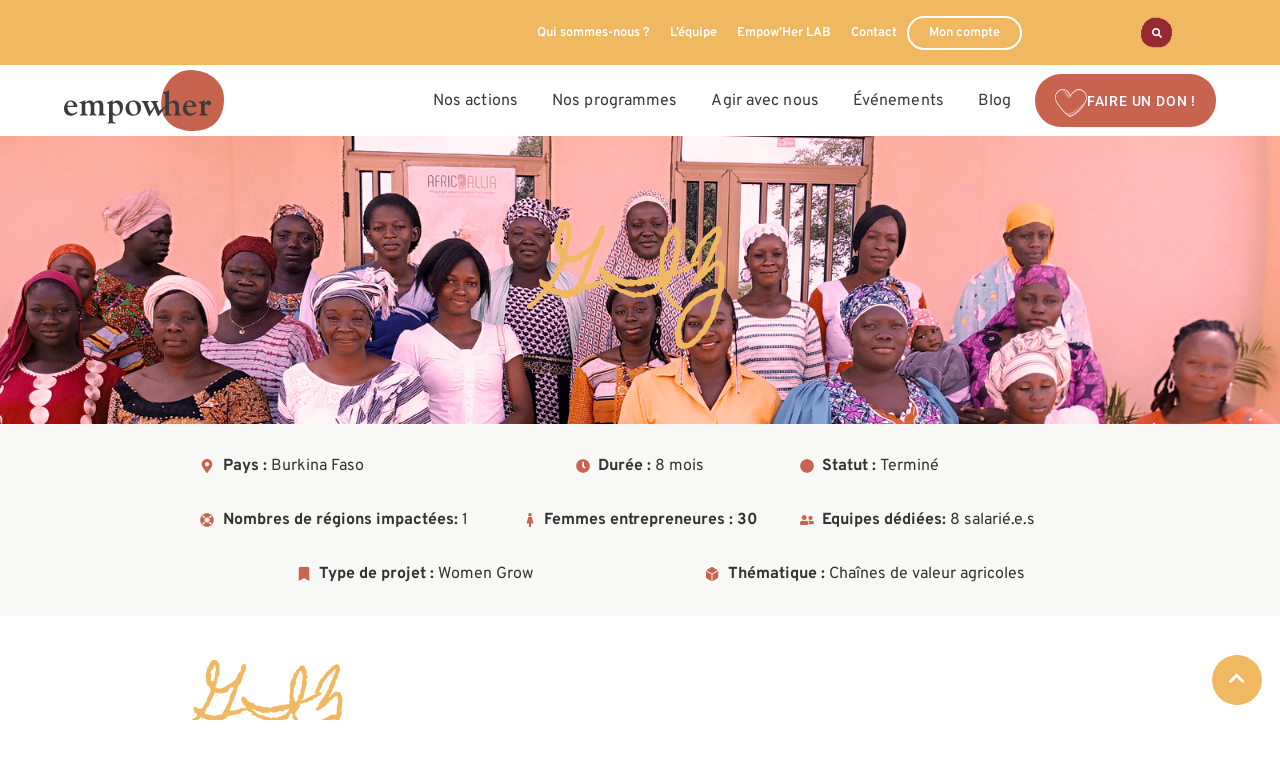

--- FILE ---
content_type: text/html; charset=UTF-8
request_url: https://empow-her.com/projets/lentrepreneuriat-agricole-au-burkina-faso/
body_size: 81032
content:
<!doctype html>
<html lang="fr-FR"  style="overflow-x: hidden; position: relative;">
<head><meta charset="UTF-8"><script type="7196e057ac32cb5c7499341a-text/javascript">if(navigator.userAgent.match(/MSIE|Internet Explorer/i)||navigator.userAgent.match(/Trident\/7\..*?rv:11/i)){var href=document.location.href;if(!href.match(/[?&]nowprocket/)){if(href.indexOf("?")==-1){if(href.indexOf("#")==-1){document.location.href=href+"?nowprocket=1"}else{document.location.href=href.replace("#","?nowprocket=1#")}}else{if(href.indexOf("#")==-1){document.location.href=href+"&nowprocket=1"}else{document.location.href=href.replace("#","&nowprocket=1#")}}}}</script><script type="7196e057ac32cb5c7499341a-text/javascript">(()=>{class RocketLazyLoadScripts{constructor(){this.v="2.0.3",this.userEvents=["keydown","keyup","mousedown","mouseup","mousemove","mouseover","mouseenter","mouseout","mouseleave","touchmove","touchstart","touchend","touchcancel","wheel","click","dblclick","input","visibilitychange"],this.attributeEvents=["onblur","onclick","oncontextmenu","ondblclick","onfocus","onmousedown","onmouseenter","onmouseleave","onmousemove","onmouseout","onmouseover","onmouseup","onmousewheel","onscroll","onsubmit"]}async t(){this.i(),this.o(),/iP(ad|hone)/.test(navigator.userAgent)&&this.h(),this.u(),this.l(this),this.m(),this.k(this),this.p(this),this._(),await Promise.all([this.R(),this.L()]),this.lastBreath=Date.now(),this.S(this),this.P(),this.D(),this.O(),this.M(),await this.C(this.delayedScripts.normal),await this.C(this.delayedScripts.defer),await this.C(this.delayedScripts.async),this.F("domReady"),await this.T(),await this.j(),await this.I(),this.F("windowLoad"),await this.A(),window.dispatchEvent(new Event("rocket-allScriptsLoaded")),this.everythingLoaded=!0,this.lastTouchEnd&&await new Promise((t=>setTimeout(t,500-Date.now()+this.lastTouchEnd))),this.H(),this.F("all"),this.U(),this.W()}i(){this.CSPIssue=sessionStorage.getItem("rocketCSPIssue"),document.addEventListener("securitypolicyviolation",(t=>{this.CSPIssue||"script-src-elem"!==t.violatedDirective||"data"!==t.blockedURI||(this.CSPIssue=!0,sessionStorage.setItem("rocketCSPIssue",!0))}),{isRocket:!0})}o(){window.addEventListener("pageshow",(t=>{this.persisted=t.persisted,this.realWindowLoadedFired=!0}),{isRocket:!0}),window.addEventListener("pagehide",(()=>{this.onFirstUserAction=null}),{isRocket:!0})}h(){let t;function e(e){t=e}window.addEventListener("touchstart",e,{isRocket:!0}),window.addEventListener("touchend",(function i(o){Math.abs(o.changedTouches[0].pageX-t.changedTouches[0].pageX)<10&&Math.abs(o.changedTouches[0].pageY-t.changedTouches[0].pageY)<10&&o.timeStamp-t.timeStamp<200&&(o.target.dispatchEvent(new PointerEvent("click",{target:o.target,bubbles:!0,cancelable:!0,detail:1})),event.preventDefault(),window.removeEventListener("touchstart",e,{isRocket:!0}),window.removeEventListener("touchend",i,{isRocket:!0}))}),{isRocket:!0})}q(t){this.userActionTriggered||("mousemove"!==t.type||this.firstMousemoveIgnored?"keyup"===t.type||"mouseover"===t.type||"mouseout"===t.type||(this.userActionTriggered=!0,this.onFirstUserAction&&this.onFirstUserAction()):this.firstMousemoveIgnored=!0),"click"===t.type&&t.preventDefault(),this.savedUserEvents.length>0&&(t.stopPropagation(),t.stopImmediatePropagation()),"touchstart"===this.lastEvent&&"touchend"===t.type&&(this.lastTouchEnd=Date.now()),"click"===t.type&&(this.lastTouchEnd=0),this.lastEvent=t.type,this.savedUserEvents.push(t)}u(){this.savedUserEvents=[],this.userEventHandler=this.q.bind(this),this.userEvents.forEach((t=>window.addEventListener(t,this.userEventHandler,{passive:!1,isRocket:!0})))}U(){this.userEvents.forEach((t=>window.removeEventListener(t,this.userEventHandler,{passive:!1,isRocket:!0}))),this.savedUserEvents.forEach((t=>{t.target.dispatchEvent(new window[t.constructor.name](t.type,t))}))}m(){this.eventsMutationObserver=new MutationObserver((t=>{const e="return false";for(const i of t){if("attributes"===i.type){const t=i.target.getAttribute(i.attributeName);t&&t!==e&&(i.target.setAttribute("data-rocket-"+i.attributeName,t),i.target["rocket"+i.attributeName]=new Function("event",t),i.target.setAttribute(i.attributeName,e))}"childList"===i.type&&i.addedNodes.forEach((t=>{if(t.nodeType===Node.ELEMENT_NODE)for(const i of t.attributes)this.attributeEvents.includes(i.name)&&i.value&&""!==i.value&&(t.setAttribute("data-rocket-"+i.name,i.value),t["rocket"+i.name]=new Function("event",i.value),t.setAttribute(i.name,e))}))}})),this.eventsMutationObserver.observe(document,{subtree:!0,childList:!0,attributeFilter:this.attributeEvents})}H(){this.eventsMutationObserver.disconnect(),this.attributeEvents.forEach((t=>{document.querySelectorAll("[data-rocket-"+t+"]").forEach((e=>{e.setAttribute(t,e.getAttribute("data-rocket-"+t)),e.removeAttribute("data-rocket-"+t)}))}))}k(t){Object.defineProperty(HTMLElement.prototype,"onclick",{get(){return this.rocketonclick||null},set(e){this.rocketonclick=e,this.setAttribute(t.everythingLoaded?"onclick":"data-rocket-onclick","this.rocketonclick(event)")}})}S(t){function e(e,i){let o=e[i];e[i]=null,Object.defineProperty(e,i,{get:()=>o,set(s){t.everythingLoaded?o=s:e["rocket"+i]=o=s}})}e(document,"onreadystatechange"),e(window,"onload"),e(window,"onpageshow");try{Object.defineProperty(document,"readyState",{get:()=>t.rocketReadyState,set(e){t.rocketReadyState=e},configurable:!0}),document.readyState="loading"}catch(t){console.log("WPRocket DJE readyState conflict, bypassing")}}l(t){this.originalAddEventListener=EventTarget.prototype.addEventListener,this.originalRemoveEventListener=EventTarget.prototype.removeEventListener,this.savedEventListeners=[],EventTarget.prototype.addEventListener=function(e,i,o){o&&o.isRocket||!t.B(e,this)&&!t.userEvents.includes(e)||t.B(e,this)&&!t.userActionTriggered||e.startsWith("rocket-")||t.everythingLoaded?t.originalAddEventListener.call(this,e,i,o):t.savedEventListeners.push({target:this,remove:!1,type:e,func:i,options:o})},EventTarget.prototype.removeEventListener=function(e,i,o){o&&o.isRocket||!t.B(e,this)&&!t.userEvents.includes(e)||t.B(e,this)&&!t.userActionTriggered||e.startsWith("rocket-")||t.everythingLoaded?t.originalRemoveEventListener.call(this,e,i,o):t.savedEventListeners.push({target:this,remove:!0,type:e,func:i,options:o})}}F(t){"all"===t&&(EventTarget.prototype.addEventListener=this.originalAddEventListener,EventTarget.prototype.removeEventListener=this.originalRemoveEventListener),this.savedEventListeners=this.savedEventListeners.filter((e=>{let i=e.type,o=e.target||window;return"domReady"===t&&"DOMContentLoaded"!==i&&"readystatechange"!==i||("windowLoad"===t&&"load"!==i&&"readystatechange"!==i&&"pageshow"!==i||(this.B(i,o)&&(i="rocket-"+i),e.remove?o.removeEventListener(i,e.func,e.options):o.addEventListener(i,e.func,e.options),!1))}))}p(t){let e;function i(e){return t.everythingLoaded?e:e.split(" ").map((t=>"load"===t||t.startsWith("load.")?"rocket-jquery-load":t)).join(" ")}function o(o){function s(e){const s=o.fn[e];o.fn[e]=o.fn.init.prototype[e]=function(){return this[0]===window&&t.userActionTriggered&&("string"==typeof arguments[0]||arguments[0]instanceof String?arguments[0]=i(arguments[0]):"object"==typeof arguments[0]&&Object.keys(arguments[0]).forEach((t=>{const e=arguments[0][t];delete arguments[0][t],arguments[0][i(t)]=e}))),s.apply(this,arguments),this}}if(o&&o.fn&&!t.allJQueries.includes(o)){const e={DOMContentLoaded:[],"rocket-DOMContentLoaded":[]};for(const t in e)document.addEventListener(t,(()=>{e[t].forEach((t=>t()))}),{isRocket:!0});o.fn.ready=o.fn.init.prototype.ready=function(i){function s(){parseInt(o.fn.jquery)>2?setTimeout((()=>i.bind(document)(o))):i.bind(document)(o)}return t.realDomReadyFired?!t.userActionTriggered||t.fauxDomReadyFired?s():e["rocket-DOMContentLoaded"].push(s):e.DOMContentLoaded.push(s),o([])},s("on"),s("one"),s("off"),t.allJQueries.push(o)}e=o}t.allJQueries=[],o(window.jQuery),Object.defineProperty(window,"jQuery",{get:()=>e,set(t){o(t)}})}P(){const t=new Map;document.write=document.writeln=function(e){const i=document.currentScript,o=document.createRange(),s=i.parentElement;let n=t.get(i);void 0===n&&(n=i.nextSibling,t.set(i,n));const c=document.createDocumentFragment();o.setStart(c,0),c.appendChild(o.createContextualFragment(e)),s.insertBefore(c,n)}}async R(){return new Promise((t=>{this.userActionTriggered?t():this.onFirstUserAction=t}))}async L(){return new Promise((t=>{document.addEventListener("DOMContentLoaded",(()=>{this.realDomReadyFired=!0,t()}),{isRocket:!0})}))}async I(){return this.realWindowLoadedFired?Promise.resolve():new Promise((t=>{window.addEventListener("load",t,{isRocket:!0})}))}M(){this.pendingScripts=[];this.scriptsMutationObserver=new MutationObserver((t=>{for(const e of t)e.addedNodes.forEach((t=>{"SCRIPT"!==t.tagName||t.noModule||t.isWPRocket||this.pendingScripts.push({script:t,promise:new Promise((e=>{const i=()=>{const i=this.pendingScripts.findIndex((e=>e.script===t));i>=0&&this.pendingScripts.splice(i,1),e()};t.addEventListener("load",i,{isRocket:!0}),t.addEventListener("error",i,{isRocket:!0}),setTimeout(i,1e3)}))})}))})),this.scriptsMutationObserver.observe(document,{childList:!0,subtree:!0})}async j(){await this.J(),this.pendingScripts.length?(await this.pendingScripts[0].promise,await this.j()):this.scriptsMutationObserver.disconnect()}D(){this.delayedScripts={normal:[],async:[],defer:[]},document.querySelectorAll("script[type$=rocketlazyloadscript]").forEach((t=>{t.hasAttribute("data-rocket-src")?t.hasAttribute("async")&&!1!==t.async?this.delayedScripts.async.push(t):t.hasAttribute("defer")&&!1!==t.defer||"module"===t.getAttribute("data-rocket-type")?this.delayedScripts.defer.push(t):this.delayedScripts.normal.push(t):this.delayedScripts.normal.push(t)}))}async _(){await this.L();let t=[];document.querySelectorAll("script[type$=rocketlazyloadscript][data-rocket-src]").forEach((e=>{let i=e.getAttribute("data-rocket-src");if(i&&!i.startsWith("data:")){i.startsWith("//")&&(i=location.protocol+i);try{const o=new URL(i).origin;o!==location.origin&&t.push({src:o,crossOrigin:e.crossOrigin||"module"===e.getAttribute("data-rocket-type")})}catch(t){}}})),t=[...new Map(t.map((t=>[JSON.stringify(t),t]))).values()],this.N(t,"preconnect")}async $(t){if(await this.G(),!0!==t.noModule||!("noModule"in HTMLScriptElement.prototype))return new Promise((e=>{let i;function o(){(i||t).setAttribute("data-rocket-status","executed"),e()}try{if(navigator.userAgent.includes("Firefox/")||""===navigator.vendor||this.CSPIssue)i=document.createElement("script"),[...t.attributes].forEach((t=>{let e=t.nodeName;"type"!==e&&("data-rocket-type"===e&&(e="type"),"data-rocket-src"===e&&(e="src"),i.setAttribute(e,t.nodeValue))})),t.text&&(i.text=t.text),t.nonce&&(i.nonce=t.nonce),i.hasAttribute("src")?(i.addEventListener("load",o,{isRocket:!0}),i.addEventListener("error",(()=>{i.setAttribute("data-rocket-status","failed-network"),e()}),{isRocket:!0}),setTimeout((()=>{i.isConnected||e()}),1)):(i.text=t.text,o()),i.isWPRocket=!0,t.parentNode.replaceChild(i,t);else{const i=t.getAttribute("data-rocket-type"),s=t.getAttribute("data-rocket-src");i?(t.type=i,t.removeAttribute("data-rocket-type")):t.removeAttribute("type"),t.addEventListener("load",o,{isRocket:!0}),t.addEventListener("error",(i=>{this.CSPIssue&&i.target.src.startsWith("data:")?(console.log("WPRocket: CSP fallback activated"),t.removeAttribute("src"),this.$(t).then(e)):(t.setAttribute("data-rocket-status","failed-network"),e())}),{isRocket:!0}),s?(t.fetchPriority="high",t.removeAttribute("data-rocket-src"),t.src=s):t.src="data:text/javascript;base64,"+window.btoa(unescape(encodeURIComponent(t.text)))}}catch(i){t.setAttribute("data-rocket-status","failed-transform"),e()}}));t.setAttribute("data-rocket-status","skipped")}async C(t){const e=t.shift();return e?(e.isConnected&&await this.$(e),this.C(t)):Promise.resolve()}O(){this.N([...this.delayedScripts.normal,...this.delayedScripts.defer,...this.delayedScripts.async],"preload")}N(t,e){this.trash=this.trash||[];let i=!0;var o=document.createDocumentFragment();t.forEach((t=>{const s=t.getAttribute&&t.getAttribute("data-rocket-src")||t.src;if(s&&!s.startsWith("data:")){const n=document.createElement("link");n.href=s,n.rel=e,"preconnect"!==e&&(n.as="script",n.fetchPriority=i?"high":"low"),t.getAttribute&&"module"===t.getAttribute("data-rocket-type")&&(n.crossOrigin=!0),t.crossOrigin&&(n.crossOrigin=t.crossOrigin),t.integrity&&(n.integrity=t.integrity),t.nonce&&(n.nonce=t.nonce),o.appendChild(n),this.trash.push(n),i=!1}})),document.head.appendChild(o)}W(){this.trash.forEach((t=>t.remove()))}async T(){try{document.readyState="interactive"}catch(t){}this.fauxDomReadyFired=!0;try{await this.G(),document.dispatchEvent(new Event("rocket-readystatechange")),await this.G(),document.rocketonreadystatechange&&document.rocketonreadystatechange(),await this.G(),document.dispatchEvent(new Event("rocket-DOMContentLoaded")),await this.G(),window.dispatchEvent(new Event("rocket-DOMContentLoaded"))}catch(t){console.error(t)}}async A(){try{document.readyState="complete"}catch(t){}try{await this.G(),document.dispatchEvent(new Event("rocket-readystatechange")),await this.G(),document.rocketonreadystatechange&&document.rocketonreadystatechange(),await this.G(),window.dispatchEvent(new Event("rocket-load")),await this.G(),window.rocketonload&&window.rocketonload(),await this.G(),this.allJQueries.forEach((t=>t(window).trigger("rocket-jquery-load"))),await this.G();const t=new Event("rocket-pageshow");t.persisted=this.persisted,window.dispatchEvent(t),await this.G(),window.rocketonpageshow&&window.rocketonpageshow({persisted:this.persisted})}catch(t){console.error(t)}}async G(){Date.now()-this.lastBreath>45&&(await this.J(),this.lastBreath=Date.now())}async J(){return document.hidden?new Promise((t=>setTimeout(t))):new Promise((t=>requestAnimationFrame(t)))}B(t,e){return e===document&&"readystatechange"===t||(e===document&&"DOMContentLoaded"===t||(e===window&&"DOMContentLoaded"===t||(e===window&&"load"===t||e===window&&"pageshow"===t)))}static run(){(new RocketLazyLoadScripts).t()}}RocketLazyLoadScripts.run()})();</script>
	
		<meta name="viewport" content="width=device-width, initial-scale=1">
	<link rel="profile" href="https://gmpg.org/xfn/11">
	<meta name='robots' content='index, follow, max-image-preview:large, max-snippet:-1, max-video-preview:-1' />
	<style>img:is([sizes="auto" i], [sizes^="auto," i]) { contain-intrinsic-size: 3000px 1500px }</style>
	<link rel="alternate" hreflang="fr" href="https://empow-her.com/projets/lentrepreneuriat-agricole-au-burkina-faso/" />
<link rel="alternate" hreflang="en" href="https://empow-her.com/en/projets/lentrepreneuriat-agricole-au-burkina-faso/" />
<link rel="alternate" hreflang="es" href="https://empow-her.com/es/projets/lentrepreneuriat-agricole-au-burkina-faso/" />
<link rel="alternate" hreflang="x-default" href="https://empow-her.com/projets/lentrepreneuriat-agricole-au-burkina-faso/" />

<!-- Google Tag Manager for WordPress by gtm4wp.com -->
<script data-cfasync="false" data-pagespeed-no-defer>
	var gtm4wp_datalayer_name = "dataLayer";
	var dataLayer = dataLayer || [];
</script>
<!-- End Google Tag Manager for WordPress by gtm4wp.com -->
	<!-- This site is optimized with the Yoast SEO plugin v24.8 - https://yoast.com/wordpress/plugins/seo/ -->
	<title>Giz : l&#039;entrepreneuriat agricole​ des femmes au Burkina Faso</title>
	<meta name="description" content="Découvrez notre collaboration avec la GIZ au Burkina Faso pour développer l&#039;entrepreneuriat agricole des femmes et augmenter leurs revenus." />
	<link rel="canonical" href="https://empow-her.com/projets/lentrepreneuriat-agricole-au-burkina-faso/" />
	<meta property="og:locale" content="fr_FR" />
	<meta property="og:type" content="article" />
	<meta property="og:title" content="Giz : l&#039;entrepreneuriat agricole​ des femmes au Burkina Faso" />
	<meta property="og:description" content="Découvrez notre collaboration avec la GIZ au Burkina Faso pour développer l&#039;entrepreneuriat agricole des femmes et augmenter leurs revenus." />
	<meta property="og:url" content="https://empow-her.com/projets/lentrepreneuriat-agricole-au-burkina-faso/" />
	<meta property="og:site_name" content="Empow&#039;Her" />
	<meta property="article:modified_time" content="2023-10-20T09:45:46+00:00" />
	<meta property="og:image" content="https://empow-her.com/wp-content/uploads/2022/12/photo-pp-projet-giz-1024x768.png" />
	<meta property="og:image:width" content="1024" />
	<meta property="og:image:height" content="768" />
	<meta property="og:image:type" content="image/png" />
	<meta name="twitter:card" content="summary_large_image" />
	<meta name="twitter:label1" content="Durée de lecture estimée" />
	<meta name="twitter:data1" content="8 minutes" />
	<script type="application/ld+json" class="yoast-schema-graph">{"@context":"https://schema.org","@graph":[{"@type":"WebPage","@id":"https://empow-her.com/projets/lentrepreneuriat-agricole-au-burkina-faso/","url":"https://empow-her.com/projets/lentrepreneuriat-agricole-au-burkina-faso/","name":"Giz : l'entrepreneuriat agricole​ des femmes au Burkina Faso","isPartOf":{"@id":"https://empow-her.com/#website"},"primaryImageOfPage":{"@id":"https://empow-her.com/projets/lentrepreneuriat-agricole-au-burkina-faso/#primaryimage"},"image":{"@id":"https://empow-her.com/projets/lentrepreneuriat-agricole-au-burkina-faso/#primaryimage"},"thumbnailUrl":"https://empow-her.com/wp-content/uploads/2022/12/photo-pp-projet-giz.png","datePublished":"2022-12-21T11:27:41+00:00","dateModified":"2023-10-20T09:45:46+00:00","description":"Découvrez notre collaboration avec la GIZ au Burkina Faso pour développer l'entrepreneuriat agricole des femmes et augmenter leurs revenus.","breadcrumb":{"@id":"https://empow-her.com/projets/lentrepreneuriat-agricole-au-burkina-faso/#breadcrumb"},"inLanguage":"fr-FR","potentialAction":[{"@type":"ReadAction","target":["https://empow-her.com/projets/lentrepreneuriat-agricole-au-burkina-faso/"]}]},{"@type":"ImageObject","inLanguage":"fr-FR","@id":"https://empow-her.com/projets/lentrepreneuriat-agricole-au-burkina-faso/#primaryimage","url":"https://empow-her.com/wp-content/uploads/2022/12/photo-pp-projet-giz.png","contentUrl":"https://empow-her.com/wp-content/uploads/2022/12/photo-pp-projet-giz.png","width":1600,"height":1200},{"@type":"BreadcrumbList","@id":"https://empow-her.com/projets/lentrepreneuriat-agricole-au-burkina-faso/#breadcrumb","itemListElement":[{"@type":"ListItem","position":1,"name":"Accueil","item":"https://empow-her.com/"},{"@type":"ListItem","position":2,"name":"Projets","item":"https://empow-her.com/projets/"},{"@type":"ListItem","position":3,"name":"GIZ"}]},{"@type":"WebSite","@id":"https://empow-her.com/#website","url":"https://empow-her.com/","name":"Empow&#039;Her","description":"Women Development","potentialAction":[{"@type":"SearchAction","target":{"@type":"EntryPoint","urlTemplate":"https://empow-her.com/?s={search_term_string}"},"query-input":{"@type":"PropertyValueSpecification","valueRequired":true,"valueName":"search_term_string"}}],"inLanguage":"fr-FR"}]}</script>
	<!-- / Yoast SEO plugin. -->


<link rel='dns-prefetch' href='//js.stripe.com' />
<link rel='dns-prefetch' href='//www.googletagmanager.com' />
<link rel="alternate" type="application/rss+xml" title="Empow&#039;Her &raquo; Flux" href="https://empow-her.com/feed/" />
<link rel="alternate" type="application/rss+xml" title="Empow&#039;Her &raquo; Flux des commentaires" href="https://empow-her.com/comments/feed/" />
<link rel='stylesheet' id='hello-elementor-theme-style-css' href='https://empow-her.com/wp-content/themes/hello-elementor/theme.min.css?ver=3.2.1' media='all' />
<link data-minify="1" rel='stylesheet' id='hello-elementor-child-style-css' href='https://empow-her.com/wp-content/cache/min/1/wp-content/themes/hello-elementor-child/style.css?ver=1761228523' media='all' />
<link data-minify="1" rel='stylesheet' id='jet-menu-hello-css' href='https://empow-her.com/wp-content/cache/min/1/wp-content/plugins/jet-menu/integration/themes/hello-elementor/assets/css/style.css?ver=1761228523' media='all' />
<link rel='stylesheet' id='sbi_styles-css' href='https://empow-her.com/wp-content/plugins/instagram-feed/css/sbi-styles.min.css?ver=6.6.1' media='all' />
<style id='wp-emoji-styles-inline-css'>

	img.wp-smiley, img.emoji {
		display: inline !important;
		border: none !important;
		box-shadow: none !important;
		height: 1em !important;
		width: 1em !important;
		margin: 0 0.07em !important;
		vertical-align: -0.1em !important;
		background: none !important;
		padding: 0 !important;
	}
</style>
<link data-minify="1" rel='stylesheet' id='jet-engine-frontend-css' href='https://empow-her.com/wp-content/cache/min/1/wp-content/plugins/jet-engine/assets/css/frontend.css?ver=1761228523' media='all' />
<style id='global-styles-inline-css'>
:root{--wp--preset--aspect-ratio--square: 1;--wp--preset--aspect-ratio--4-3: 4/3;--wp--preset--aspect-ratio--3-4: 3/4;--wp--preset--aspect-ratio--3-2: 3/2;--wp--preset--aspect-ratio--2-3: 2/3;--wp--preset--aspect-ratio--16-9: 16/9;--wp--preset--aspect-ratio--9-16: 9/16;--wp--preset--color--black: #000000;--wp--preset--color--cyan-bluish-gray: #abb8c3;--wp--preset--color--white: #ffffff;--wp--preset--color--pale-pink: #f78da7;--wp--preset--color--vivid-red: #cf2e2e;--wp--preset--color--luminous-vivid-orange: #ff6900;--wp--preset--color--luminous-vivid-amber: #fcb900;--wp--preset--color--light-green-cyan: #7bdcb5;--wp--preset--color--vivid-green-cyan: #00d084;--wp--preset--color--pale-cyan-blue: #8ed1fc;--wp--preset--color--vivid-cyan-blue: #0693e3;--wp--preset--color--vivid-purple: #9b51e0;--wp--preset--gradient--vivid-cyan-blue-to-vivid-purple: linear-gradient(135deg,rgba(6,147,227,1) 0%,rgb(155,81,224) 100%);--wp--preset--gradient--light-green-cyan-to-vivid-green-cyan: linear-gradient(135deg,rgb(122,220,180) 0%,rgb(0,208,130) 100%);--wp--preset--gradient--luminous-vivid-amber-to-luminous-vivid-orange: linear-gradient(135deg,rgba(252,185,0,1) 0%,rgba(255,105,0,1) 100%);--wp--preset--gradient--luminous-vivid-orange-to-vivid-red: linear-gradient(135deg,rgba(255,105,0,1) 0%,rgb(207,46,46) 100%);--wp--preset--gradient--very-light-gray-to-cyan-bluish-gray: linear-gradient(135deg,rgb(238,238,238) 0%,rgb(169,184,195) 100%);--wp--preset--gradient--cool-to-warm-spectrum: linear-gradient(135deg,rgb(74,234,220) 0%,rgb(151,120,209) 20%,rgb(207,42,186) 40%,rgb(238,44,130) 60%,rgb(251,105,98) 80%,rgb(254,248,76) 100%);--wp--preset--gradient--blush-light-purple: linear-gradient(135deg,rgb(255,206,236) 0%,rgb(152,150,240) 100%);--wp--preset--gradient--blush-bordeaux: linear-gradient(135deg,rgb(254,205,165) 0%,rgb(254,45,45) 50%,rgb(107,0,62) 100%);--wp--preset--gradient--luminous-dusk: linear-gradient(135deg,rgb(255,203,112) 0%,rgb(199,81,192) 50%,rgb(65,88,208) 100%);--wp--preset--gradient--pale-ocean: linear-gradient(135deg,rgb(255,245,203) 0%,rgb(182,227,212) 50%,rgb(51,167,181) 100%);--wp--preset--gradient--electric-grass: linear-gradient(135deg,rgb(202,248,128) 0%,rgb(113,206,126) 100%);--wp--preset--gradient--midnight: linear-gradient(135deg,rgb(2,3,129) 0%,rgb(40,116,252) 100%);--wp--preset--font-size--small: 13px;--wp--preset--font-size--medium: 20px;--wp--preset--font-size--large: 36px;--wp--preset--font-size--x-large: 42px;--wp--preset--font-family--inter: "Inter", sans-serif;--wp--preset--font-family--cardo: Cardo;--wp--preset--spacing--20: 0.44rem;--wp--preset--spacing--30: 0.67rem;--wp--preset--spacing--40: 1rem;--wp--preset--spacing--50: 1.5rem;--wp--preset--spacing--60: 2.25rem;--wp--preset--spacing--70: 3.38rem;--wp--preset--spacing--80: 5.06rem;--wp--preset--shadow--natural: 6px 6px 9px rgba(0, 0, 0, 0.2);--wp--preset--shadow--deep: 12px 12px 50px rgba(0, 0, 0, 0.4);--wp--preset--shadow--sharp: 6px 6px 0px rgba(0, 0, 0, 0.2);--wp--preset--shadow--outlined: 6px 6px 0px -3px rgba(255, 255, 255, 1), 6px 6px rgba(0, 0, 0, 1);--wp--preset--shadow--crisp: 6px 6px 0px rgba(0, 0, 0, 1);}:root { --wp--style--global--content-size: 800px;--wp--style--global--wide-size: 1200px; }:where(body) { margin: 0; }.wp-site-blocks > .alignleft { float: left; margin-right: 2em; }.wp-site-blocks > .alignright { float: right; margin-left: 2em; }.wp-site-blocks > .aligncenter { justify-content: center; margin-left: auto; margin-right: auto; }:where(.wp-site-blocks) > * { margin-block-start: 24px; margin-block-end: 0; }:where(.wp-site-blocks) > :first-child { margin-block-start: 0; }:where(.wp-site-blocks) > :last-child { margin-block-end: 0; }:root { --wp--style--block-gap: 24px; }:root :where(.is-layout-flow) > :first-child{margin-block-start: 0;}:root :where(.is-layout-flow) > :last-child{margin-block-end: 0;}:root :where(.is-layout-flow) > *{margin-block-start: 24px;margin-block-end: 0;}:root :where(.is-layout-constrained) > :first-child{margin-block-start: 0;}:root :where(.is-layout-constrained) > :last-child{margin-block-end: 0;}:root :where(.is-layout-constrained) > *{margin-block-start: 24px;margin-block-end: 0;}:root :where(.is-layout-flex){gap: 24px;}:root :where(.is-layout-grid){gap: 24px;}.is-layout-flow > .alignleft{float: left;margin-inline-start: 0;margin-inline-end: 2em;}.is-layout-flow > .alignright{float: right;margin-inline-start: 2em;margin-inline-end: 0;}.is-layout-flow > .aligncenter{margin-left: auto !important;margin-right: auto !important;}.is-layout-constrained > .alignleft{float: left;margin-inline-start: 0;margin-inline-end: 2em;}.is-layout-constrained > .alignright{float: right;margin-inline-start: 2em;margin-inline-end: 0;}.is-layout-constrained > .aligncenter{margin-left: auto !important;margin-right: auto !important;}.is-layout-constrained > :where(:not(.alignleft):not(.alignright):not(.alignfull)){max-width: var(--wp--style--global--content-size);margin-left: auto !important;margin-right: auto !important;}.is-layout-constrained > .alignwide{max-width: var(--wp--style--global--wide-size);}body .is-layout-flex{display: flex;}.is-layout-flex{flex-wrap: wrap;align-items: center;}.is-layout-flex > :is(*, div){margin: 0;}body .is-layout-grid{display: grid;}.is-layout-grid > :is(*, div){margin: 0;}body{padding-top: 0px;padding-right: 0px;padding-bottom: 0px;padding-left: 0px;}a:where(:not(.wp-element-button)){text-decoration: underline;}:root :where(.wp-element-button, .wp-block-button__link){background-color: #32373c;border-width: 0;color: #fff;font-family: inherit;font-size: inherit;line-height: inherit;padding: calc(0.667em + 2px) calc(1.333em + 2px);text-decoration: none;}.has-black-color{color: var(--wp--preset--color--black) !important;}.has-cyan-bluish-gray-color{color: var(--wp--preset--color--cyan-bluish-gray) !important;}.has-white-color{color: var(--wp--preset--color--white) !important;}.has-pale-pink-color{color: var(--wp--preset--color--pale-pink) !important;}.has-vivid-red-color{color: var(--wp--preset--color--vivid-red) !important;}.has-luminous-vivid-orange-color{color: var(--wp--preset--color--luminous-vivid-orange) !important;}.has-luminous-vivid-amber-color{color: var(--wp--preset--color--luminous-vivid-amber) !important;}.has-light-green-cyan-color{color: var(--wp--preset--color--light-green-cyan) !important;}.has-vivid-green-cyan-color{color: var(--wp--preset--color--vivid-green-cyan) !important;}.has-pale-cyan-blue-color{color: var(--wp--preset--color--pale-cyan-blue) !important;}.has-vivid-cyan-blue-color{color: var(--wp--preset--color--vivid-cyan-blue) !important;}.has-vivid-purple-color{color: var(--wp--preset--color--vivid-purple) !important;}.has-black-background-color{background-color: var(--wp--preset--color--black) !important;}.has-cyan-bluish-gray-background-color{background-color: var(--wp--preset--color--cyan-bluish-gray) !important;}.has-white-background-color{background-color: var(--wp--preset--color--white) !important;}.has-pale-pink-background-color{background-color: var(--wp--preset--color--pale-pink) !important;}.has-vivid-red-background-color{background-color: var(--wp--preset--color--vivid-red) !important;}.has-luminous-vivid-orange-background-color{background-color: var(--wp--preset--color--luminous-vivid-orange) !important;}.has-luminous-vivid-amber-background-color{background-color: var(--wp--preset--color--luminous-vivid-amber) !important;}.has-light-green-cyan-background-color{background-color: var(--wp--preset--color--light-green-cyan) !important;}.has-vivid-green-cyan-background-color{background-color: var(--wp--preset--color--vivid-green-cyan) !important;}.has-pale-cyan-blue-background-color{background-color: var(--wp--preset--color--pale-cyan-blue) !important;}.has-vivid-cyan-blue-background-color{background-color: var(--wp--preset--color--vivid-cyan-blue) !important;}.has-vivid-purple-background-color{background-color: var(--wp--preset--color--vivid-purple) !important;}.has-black-border-color{border-color: var(--wp--preset--color--black) !important;}.has-cyan-bluish-gray-border-color{border-color: var(--wp--preset--color--cyan-bluish-gray) !important;}.has-white-border-color{border-color: var(--wp--preset--color--white) !important;}.has-pale-pink-border-color{border-color: var(--wp--preset--color--pale-pink) !important;}.has-vivid-red-border-color{border-color: var(--wp--preset--color--vivid-red) !important;}.has-luminous-vivid-orange-border-color{border-color: var(--wp--preset--color--luminous-vivid-orange) !important;}.has-luminous-vivid-amber-border-color{border-color: var(--wp--preset--color--luminous-vivid-amber) !important;}.has-light-green-cyan-border-color{border-color: var(--wp--preset--color--light-green-cyan) !important;}.has-vivid-green-cyan-border-color{border-color: var(--wp--preset--color--vivid-green-cyan) !important;}.has-pale-cyan-blue-border-color{border-color: var(--wp--preset--color--pale-cyan-blue) !important;}.has-vivid-cyan-blue-border-color{border-color: var(--wp--preset--color--vivid-cyan-blue) !important;}.has-vivid-purple-border-color{border-color: var(--wp--preset--color--vivid-purple) !important;}.has-vivid-cyan-blue-to-vivid-purple-gradient-background{background: var(--wp--preset--gradient--vivid-cyan-blue-to-vivid-purple) !important;}.has-light-green-cyan-to-vivid-green-cyan-gradient-background{background: var(--wp--preset--gradient--light-green-cyan-to-vivid-green-cyan) !important;}.has-luminous-vivid-amber-to-luminous-vivid-orange-gradient-background{background: var(--wp--preset--gradient--luminous-vivid-amber-to-luminous-vivid-orange) !important;}.has-luminous-vivid-orange-to-vivid-red-gradient-background{background: var(--wp--preset--gradient--luminous-vivid-orange-to-vivid-red) !important;}.has-very-light-gray-to-cyan-bluish-gray-gradient-background{background: var(--wp--preset--gradient--very-light-gray-to-cyan-bluish-gray) !important;}.has-cool-to-warm-spectrum-gradient-background{background: var(--wp--preset--gradient--cool-to-warm-spectrum) !important;}.has-blush-light-purple-gradient-background{background: var(--wp--preset--gradient--blush-light-purple) !important;}.has-blush-bordeaux-gradient-background{background: var(--wp--preset--gradient--blush-bordeaux) !important;}.has-luminous-dusk-gradient-background{background: var(--wp--preset--gradient--luminous-dusk) !important;}.has-pale-ocean-gradient-background{background: var(--wp--preset--gradient--pale-ocean) !important;}.has-electric-grass-gradient-background{background: var(--wp--preset--gradient--electric-grass) !important;}.has-midnight-gradient-background{background: var(--wp--preset--gradient--midnight) !important;}.has-small-font-size{font-size: var(--wp--preset--font-size--small) !important;}.has-medium-font-size{font-size: var(--wp--preset--font-size--medium) !important;}.has-large-font-size{font-size: var(--wp--preset--font-size--large) !important;}.has-x-large-font-size{font-size: var(--wp--preset--font-size--x-large) !important;}.has-inter-font-family{font-family: var(--wp--preset--font-family--inter) !important;}.has-cardo-font-family{font-family: var(--wp--preset--font-family--cardo) !important;}
:root :where(.wp-block-pullquote){font-size: 1.5em;line-height: 1.6;}
</style>
<link data-minify="1" rel='stylesheet' id='wpml-blocks-css' href='https://empow-her.com/wp-content/cache/min/1/wp-content/plugins/sitepress-multilingual-cms/dist/css/blocks/styles.css?ver=1761228523' media='all' />
<link data-minify="1" rel='stylesheet' id='mdwempowhercontact-css' href='https://empow-her.com/wp-content/cache/min/1/wp-content/plugins/mdwempowhercontact/public/css/mdwempowhercontact-public.css?ver=1761228523' media='all' />
<link rel='stylesheet' id='wpmenucart-icons-css' href='https://empow-her.com/wp-content/plugins/woocommerce-menu-bar-cart/assets/css/wpmenucart-icons.min.css?ver=2.14.10' media='all' />
<style id='wpmenucart-icons-inline-css'>
@font-face{font-family:WPMenuCart;src:url(https://empow-her.com/wp-content/plugins/woocommerce-menu-bar-cart/assets/fonts/WPMenuCart.eot);src:url(https://empow-her.com/wp-content/plugins/woocommerce-menu-bar-cart/assets/fonts/WPMenuCart.eot?#iefix) format('embedded-opentype'),url(https://empow-her.com/wp-content/plugins/woocommerce-menu-bar-cart/assets/fonts/WPMenuCart.woff2) format('woff2'),url(https://empow-her.com/wp-content/plugins/woocommerce-menu-bar-cart/assets/fonts/WPMenuCart.woff) format('woff'),url(https://empow-her.com/wp-content/plugins/woocommerce-menu-bar-cart/assets/fonts/WPMenuCart.ttf) format('truetype'),url(https://empow-her.com/wp-content/plugins/woocommerce-menu-bar-cart/assets/fonts/WPMenuCart.svg#WPMenuCart) format('svg');font-weight:400;font-style:normal;font-display:swap}
</style>
<link rel='stylesheet' id='wpmenucart-css' href='https://empow-her.com/wp-content/plugins/woocommerce-menu-bar-cart/assets/css/wpmenucart-main.min.css?ver=2.14.10' media='all' />
<link data-minify="1" rel='stylesheet' id='woocommerce-layout-css' href='https://empow-her.com/wp-content/cache/min/1/wp-content/plugins/woocommerce/assets/css/woocommerce-layout.css?ver=1761228523' media='all' />
<link data-minify="1" rel='stylesheet' id='woocommerce-smallscreen-css' href='https://empow-her.com/wp-content/cache/min/1/wp-content/plugins/woocommerce/assets/css/woocommerce-smallscreen.css?ver=1761228523' media='only screen and (max-width: 768px)' />
<link data-minify="1" rel='stylesheet' id='woocommerce-general-css' href='https://empow-her.com/wp-content/cache/min/1/wp-content/plugins/woocommerce/assets/css/woocommerce.css?ver=1761228523' media='all' />
<style id='woocommerce-inline-inline-css'>
.woocommerce form .form-row .required { visibility: visible; }
</style>
<link data-minify="1" rel='stylesheet' id='give-styles-css' href='https://empow-her.com/wp-content/cache/min/1/wp-content/plugins/give/assets/dist/css/give.css?ver=1761228523' media='all' />
<link data-minify="1" rel='stylesheet' id='give-donation-summary-style-frontend-css' href='https://empow-her.com/wp-content/cache/min/1/wp-content/plugins/give/assets/dist/css/give-donation-summary.css?ver=1761228523' media='all' />
<style id='wpgb-head-inline-css'>
.wp-grid-builder:not(.wpgb-template),.wpgb-facet{opacity:0.01}.wpgb-facet fieldset{margin:0;padding:0;border:none;outline:none;box-shadow:none}.wpgb-facet fieldset:last-child{margin-bottom:40px;}.wpgb-facet fieldset legend.wpgb-sr-only{height:1px;width:1px}
</style>
<link rel='stylesheet' id='wpml-legacy-horizontal-list-0-css' href='https://empow-her.com/wp-content/plugins/sitepress-multilingual-cms/templates/language-switchers/legacy-list-horizontal/style.min.css?ver=1' media='all' />
<style id='wpml-legacy-horizontal-list-0-inline-css'>
.wpml-ls-statics-shortcode_actions{background-color:#ffffff;}.wpml-ls-statics-shortcode_actions, .wpml-ls-statics-shortcode_actions .wpml-ls-sub-menu, .wpml-ls-statics-shortcode_actions a {border-color:#cdcdcd;}.wpml-ls-statics-shortcode_actions a, .wpml-ls-statics-shortcode_actions .wpml-ls-sub-menu a, .wpml-ls-statics-shortcode_actions .wpml-ls-sub-menu a:link, .wpml-ls-statics-shortcode_actions li:not(.wpml-ls-current-language) .wpml-ls-link, .wpml-ls-statics-shortcode_actions li:not(.wpml-ls-current-language) .wpml-ls-link:link {color:#444444;background-color:#ffffff;}.wpml-ls-statics-shortcode_actions a, .wpml-ls-statics-shortcode_actions .wpml-ls-sub-menu a:hover,.wpml-ls-statics-shortcode_actions .wpml-ls-sub-menu a:focus, .wpml-ls-statics-shortcode_actions .wpml-ls-sub-menu a:link:hover, .wpml-ls-statics-shortcode_actions .wpml-ls-sub-menu a:link:focus {color:#000000;background-color:#eeeeee;}.wpml-ls-statics-shortcode_actions .wpml-ls-current-language > a {color:#444444;background-color:#ffffff;}.wpml-ls-statics-shortcode_actions .wpml-ls-current-language:hover>a, .wpml-ls-statics-shortcode_actions .wpml-ls-current-language>a:focus {color:#000000;background-color:#eeeeee;}
</style>
<link data-minify="1" rel='stylesheet' id='mc4wp-form-themes-css' href='https://empow-her.com/wp-content/cache/min/1/wp-content/plugins/mailchimp-for-wp/assets/css/form-themes.css?ver=1761228523' media='all' />
<link data-minify="1" rel='stylesheet' id='brands-styles-css' href='https://empow-her.com/wp-content/cache/min/1/wp-content/plugins/woocommerce/assets/css/brands.css?ver=1761228523' media='all' />
<link rel='stylesheet' id='give_recurring_css-css' href='https://empow-her.com/wp-content/plugins/give-recurring/assets/css/give-recurring.min.css?ver=2.11.1' media='all' />
<link rel='stylesheet' id='hello-elementor-css' href='https://empow-her.com/wp-content/themes/hello-elementor/style.min.css?ver=3.2.1' media='all' />
<link rel='stylesheet' id='hello-elementor-header-footer-css' href='https://empow-her.com/wp-content/themes/hello-elementor/header-footer.min.css?ver=3.2.1' media='all' />
<link data-minify="1" rel='stylesheet' id='font-awesome-all-css' href='https://empow-her.com/wp-content/cache/min/1/wp-content/plugins/jet-menu/assets/public/lib/font-awesome/css/all.min.css?ver=1761228523' media='all' />
<link rel='stylesheet' id='font-awesome-v4-shims-css' href='https://empow-her.com/wp-content/plugins/jet-menu/assets/public/lib/font-awesome/css/v4-shims.min.css?ver=5.12.0' media='all' />
<link data-minify="1" rel='stylesheet' id='jet-menu-public-styles-css' href='https://empow-her.com/wp-content/cache/min/1/wp-content/plugins/jet-menu/assets/public/css/public.css?ver=1761228523' media='all' />
<link data-minify="1" rel='stylesheet' id='jet-popup-frontend-css' href='https://empow-her.com/wp-content/cache/min/1/wp-content/plugins/jet-popup/assets/css/jet-popup-frontend.css?ver=1761228523' media='all' />
<link rel='stylesheet' id='e-animation-shrink-css' href='https://empow-her.com/wp-content/plugins/elementor/assets/lib/animations/styles/e-animation-shrink.min.css?ver=3.28.3' media='all' />
<link rel='stylesheet' id='elementor-frontend-css' href='https://empow-her.com/wp-content/plugins/elementor/assets/css/frontend.min.css?ver=3.28.3' media='all' />
<style id='elementor-frontend-inline-css'>
.elementor-kit-9044{--e-global-color-primary:#6EC1E4;--e-global-color-secondary:#54595F;--e-global-color-text:#7A7A7A;--e-global-color-accent:#61CE70;--e-global-color-5cfed973:#4054B2;--e-global-color-31cf88d:#23A455;--e-global-color-4e5ef14:#000;--e-global-color-39e728e6:#FFF;--e-global-color-3616b08f:#F9F9F9;--e-global-color-ea5f8fc:#000000;--e-global-color-44a9e194:#CE1039;--e-global-color-514c56db:#F07F3C;--e-global-color-247fc6eb:#962932;--e-global-color-b16a77c:#020101;--e-global-color-4235cc0d:#C5614F;--e-global-color-1addeee:#FBF0E6;--e-global-color-8c2644c:#B46051;--e-global-color-21a4f56:#313331;--e-global-color-badf677:#ACADA8;--e-global-color-1869180:#EDEDE7;--e-global-color-6bd9485:#2C5148;--e-global-color-931f6f4:#996242;--e-global-color-edae0c2:#732828;--e-global-color-b08b9f9:#305666;--e-global-color-e4d397c:#6BB7AE;--e-global-color-2635105:#5DBCD2;--e-global-color-0cfe5ec:#E7AD66;--e-global-color-f0d5f2b:#5895C3;--e-global-color-c47a780:#F5F4F0;--e-global-typography-primary-font-family:"Overpass";--e-global-typography-primary-font-size:2.1em;--e-global-typography-primary-font-weight:600;--e-global-typography-secondary-font-family:"Overpass";--e-global-typography-secondary-font-size:1.3em;--e-global-typography-secondary-font-weight:700;--e-global-typography-secondary-line-height:1.2em;--e-global-typography-text-font-family:"Overpass";--e-global-typography-text-font-size:1.4em;--e-global-typography-text-font-weight:400;--e-global-typography-accent-font-family:"Roboto";--e-global-typography-accent-font-weight:500;--e-global-typography-da1c4ec-font-family:"Overpass";--e-global-typography-da1c4ec-font-size:1.1em;--e-global-typography-da1c4ec-font-weight:400;--e-global-typography-da1c4ec-letter-spacing:-0.8px;--e-global-typography-26699d7-font-family:"Overpass";--e-global-typography-26699d7-font-size:2.5em;--e-global-typography-26699d7-font-weight:600;--e-global-typography-26699d7-text-transform:uppercase;--e-global-typography-26699d7-line-height:1.2em;--e-global-typography-26699d7-letter-spacing:-0.4px;--e-global-typography-c270d73-font-family:"Overpass";--e-global-typography-d47be79-font-family:"Overpass";--e-global-typography-d47be79-font-size:5.2em;--e-global-typography-d47be79-font-weight:900;--e-global-typography-d47be79-text-transform:uppercase;--e-global-typography-d47be79-line-height:0.9em;--e-global-typography-b7926bf-font-family:"Overpass";--e-global-typography-b7926bf-font-size:6em;--e-global-typography-b7926bf-font-weight:900;--e-global-typography-b7926bf-text-transform:uppercase;--e-global-typography-b7926bf-line-height:0.9em;--e-global-typography-961d893-font-family:"Overpass";--e-global-typography-961d893-font-size:1.1em;--e-global-typography-961d893-line-height:1.2em;--e-global-typography-961d893-letter-spacing:-0.1px;--e-global-typography-877075b-font-family:"Overpass";--e-global-typography-877075b-font-size:1.1em;--e-global-typography-877075b-font-weight:600;--e-global-typography-1062a43-font-family:"Overpass";--e-global-typography-1062a43-font-size:6em;--e-global-typography-1062a43-font-weight:900;--e-global-typography-1062a43-text-transform:uppercase;--e-global-typography-1062a43-line-height:0.9em;--e-global-typography-56d157f-font-family:"Overpass";--e-global-typography-56d157f-font-size:1.2em;--e-global-typography-56d157f-line-height:1.2em;--e-global-typography-56d157f-letter-spacing:-0.1px;}.elementor-kit-9044 e-page-transition{background-color:#FFBC7D;}body.e-wc-message-notice .woocommerce-message, body.e-wc-message-notice .wc-block-components-notice-banner.is-success{background-color:#E2F292;border-style:none;}body.e-wc-message-notice .woocommerce-message .button, body.e-wc-message-notice .wc-block-components-notice-banner.is-success .button{background-color:#FFFFFF !important;background-image:none !important;border-width:1px 1px 1px 1px;}body.e-wc-message-notice .woocommerce-message .button:hover, body.e-wc-message-notice .wc-block-components-notice-banner.is-success .button:hover{background-color:#FAFAFA !important;background-image:none !important;}.elementor-section.elementor-section-boxed > .elementor-container{max-width:900px;}.e-con{--container-max-width:900px;}.elementor-widget:not(:last-child){margin-block-end:20px;}.elementor-element{--widgets-spacing:20px 20px;--widgets-spacing-row:20px;--widgets-spacing-column:20px;}{}h1.entry-title{display:var(--page-title-display);}.e-wc-message-notice .woocommerce-message, .e-wc-message-notice .wc-block-components-notice-banner.is-success{--message-buttons-padding:5px 12px 5px 12px;}@media(max-width:1024px){.elementor-kit-9044{--e-global-typography-1062a43-font-size:5em;}.elementor-section.elementor-section-boxed > .elementor-container{max-width:1024px;}.e-con{--container-max-width:1024px;}}@media(max-width:767px){.elementor-kit-9044{--e-global-typography-d47be79-font-size:3.5em;--e-global-typography-b7926bf-font-size:4em;--e-global-typography-1062a43-font-size:5em;}.elementor-section.elementor-section-boxed > .elementor-container{max-width:767px;}.e-con{--container-max-width:767px;}}/* Start custom CSS */.woocommerce-message {
margin: 0 0 0;
}/* End custom CSS */
.elementor-129234 .elementor-element.elementor-element-888ec98 .elementor-repeater-item-8f17463.jet-parallax-section__layout .jet-parallax-section__image{background-size:auto;}.elementor-129234 .elementor-element.elementor-element-2673f21{text-align:center;}.elementor-129234 .elementor-element.elementor-element-2673f21 .elementor-heading-title{font-family:"Homemade Apple";font-size:5em;font-weight:200;color:#F1B862;}.elementor-129234 .elementor-element.elementor-element-888ec98:not(.elementor-motion-effects-element-type-background), .elementor-129234 .elementor-element.elementor-element-888ec98 > .elementor-motion-effects-container > .elementor-motion-effects-layer{background-color:#13121000;background-image:url("https://empow-her.com/wp-content/uploads/2022/12/photo-pp-projet-giz.png");background-position:0px -156px;background-repeat:no-repeat;background-size:cover;}.elementor-129234 .elementor-element.elementor-element-888ec98 > .elementor-container{min-height:40vh;}.elementor-129234 .elementor-element.elementor-element-888ec98{transition:background 0.3s, border 0.3s, border-radius 0.3s, box-shadow 0.3s;padding:0px 0px 0px 0px;}.elementor-129234 .elementor-element.elementor-element-888ec98 > .elementor-background-overlay{transition:background 0.3s, border-radius 0.3s, opacity 0.3s;}.elementor-129234 .elementor-element.elementor-element-4864d7d .elementor-repeater-item-6f0e9c3.jet-parallax-section__layout .jet-parallax-section__image{background-size:auto;}.elementor-bc-flex-widget .elementor-129234 .elementor-element.elementor-element-ccd553e.elementor-column .elementor-widget-wrap{align-items:center;}.elementor-129234 .elementor-element.elementor-element-ccd553e.elementor-column.elementor-element[data-element_type="column"] > .elementor-widget-wrap.elementor-element-populated{align-content:center;align-items:center;}.elementor-129234 .elementor-element.elementor-element-461d679 .elementor-icon-list-icon i{color:#C7634F;transition:color 0.3s;}.elementor-129234 .elementor-element.elementor-element-461d679 .elementor-icon-list-icon svg{fill:#C7634F;transition:fill 0.3s;}.elementor-129234 .elementor-element.elementor-element-461d679{--e-icon-list-icon-size:14px;--icon-vertical-offset:0px;}.elementor-129234 .elementor-element.elementor-element-461d679 .elementor-icon-list-item > .elementor-icon-list-text, .elementor-129234 .elementor-element.elementor-element-461d679 .elementor-icon-list-item > a{font-family:"Overpass";font-size:1em;font-weight:400;}.elementor-129234 .elementor-element.elementor-element-461d679 .elementor-icon-list-text{transition:color 0.3s;}.elementor-bc-flex-widget .elementor-129234 .elementor-element.elementor-element-74b4aeb.elementor-column .elementor-widget-wrap{align-items:center;}.elementor-129234 .elementor-element.elementor-element-74b4aeb.elementor-column.elementor-element[data-element_type="column"] > .elementor-widget-wrap.elementor-element-populated{align-content:center;align-items:center;}.elementor-129234 .elementor-element.elementor-element-70a4527 .elementor-icon-list-icon i{color:#C7634F;transition:color 0.3s;}.elementor-129234 .elementor-element.elementor-element-70a4527 .elementor-icon-list-icon svg{fill:#C7634F;transition:fill 0.3s;}.elementor-129234 .elementor-element.elementor-element-70a4527{--e-icon-list-icon-size:14px;--icon-vertical-offset:0px;}.elementor-129234 .elementor-element.elementor-element-70a4527 .elementor-icon-list-item > .elementor-icon-list-text, .elementor-129234 .elementor-element.elementor-element-70a4527 .elementor-icon-list-item > a{font-family:"Overpass";font-size:1em;font-weight:400;}.elementor-129234 .elementor-element.elementor-element-70a4527 .elementor-icon-list-text{transition:color 0.3s;}.elementor-bc-flex-widget .elementor-129234 .elementor-element.elementor-element-a71cf87.elementor-column .elementor-widget-wrap{align-items:center;}.elementor-129234 .elementor-element.elementor-element-a71cf87.elementor-column.elementor-element[data-element_type="column"] > .elementor-widget-wrap.elementor-element-populated{align-content:center;align-items:center;}.elementor-129234 .elementor-element.elementor-element-4a78f8b .elementor-icon-list-icon i{color:#C7634F;transition:color 0.3s;}.elementor-129234 .elementor-element.elementor-element-4a78f8b .elementor-icon-list-icon svg{fill:#C7634F;transition:fill 0.3s;}.elementor-129234 .elementor-element.elementor-element-4a78f8b{--e-icon-list-icon-size:14px;--icon-vertical-offset:0px;}.elementor-129234 .elementor-element.elementor-element-4a78f8b .elementor-icon-list-item > .elementor-icon-list-text, .elementor-129234 .elementor-element.elementor-element-4a78f8b .elementor-icon-list-item > a{font-family:"Overpass";font-size:1em;font-weight:400;}.elementor-129234 .elementor-element.elementor-element-4a78f8b .elementor-icon-list-text{transition:color 0.3s;}.elementor-129234 .elementor-element.elementor-element-4864d7d:not(.elementor-motion-effects-element-type-background), .elementor-129234 .elementor-element.elementor-element-4864d7d > .elementor-motion-effects-container > .elementor-motion-effects-layer{background-color:#F8F8F7;}.elementor-129234 .elementor-element.elementor-element-4864d7d{transition:background 0.3s, border 0.3s, border-radius 0.3s, box-shadow 0.3s;padding:20px 30px 5px 30px;}.elementor-129234 .elementor-element.elementor-element-4864d7d > .elementor-background-overlay{transition:background 0.3s, border-radius 0.3s, opacity 0.3s;}.elementor-129234 .elementor-element.elementor-element-1fad8a9 .elementor-repeater-item-6f0e9c3.jet-parallax-section__layout .jet-parallax-section__image{background-size:auto;}.elementor-bc-flex-widget .elementor-129234 .elementor-element.elementor-element-0d0fbb9.elementor-column .elementor-widget-wrap{align-items:center;}.elementor-129234 .elementor-element.elementor-element-0d0fbb9.elementor-column.elementor-element[data-element_type="column"] > .elementor-widget-wrap.elementor-element-populated{align-content:center;align-items:center;}.elementor-129234 .elementor-element.elementor-element-7f45a6d .elementor-icon-list-icon i{color:#C7634F;transition:color 0.3s;}.elementor-129234 .elementor-element.elementor-element-7f45a6d .elementor-icon-list-icon svg{fill:#C7634F;transition:fill 0.3s;}.elementor-129234 .elementor-element.elementor-element-7f45a6d{--e-icon-list-icon-size:14px;--icon-vertical-offset:0px;}.elementor-129234 .elementor-element.elementor-element-7f45a6d .elementor-icon-list-item > .elementor-icon-list-text, .elementor-129234 .elementor-element.elementor-element-7f45a6d .elementor-icon-list-item > a{font-family:"Overpass";font-size:1em;font-weight:400;}.elementor-129234 .elementor-element.elementor-element-7f45a6d .elementor-icon-list-text{transition:color 0.3s;}.elementor-bc-flex-widget .elementor-129234 .elementor-element.elementor-element-5b62e76.elementor-column .elementor-widget-wrap{align-items:center;}.elementor-129234 .elementor-element.elementor-element-5b62e76.elementor-column.elementor-element[data-element_type="column"] > .elementor-widget-wrap.elementor-element-populated{align-content:center;align-items:center;}.elementor-129234 .elementor-element.elementor-element-9285f7f .elementor-icon-list-icon i{color:#C7634F;transition:color 0.3s;}.elementor-129234 .elementor-element.elementor-element-9285f7f .elementor-icon-list-icon svg{fill:#C7634F;transition:fill 0.3s;}.elementor-129234 .elementor-element.elementor-element-9285f7f{--e-icon-list-icon-size:14px;--e-icon-list-icon-align:center;--e-icon-list-icon-margin:0 calc(var(--e-icon-list-icon-size, 1em) * 0.125);--icon-vertical-offset:0px;}.elementor-129234 .elementor-element.elementor-element-9285f7f .elementor-icon-list-item > .elementor-icon-list-text, .elementor-129234 .elementor-element.elementor-element-9285f7f .elementor-icon-list-item > a{font-family:"Overpass";font-size:1em;font-weight:400;}.elementor-129234 .elementor-element.elementor-element-9285f7f .elementor-icon-list-text{transition:color 0.3s;}.elementor-bc-flex-widget .elementor-129234 .elementor-element.elementor-element-44706f9.elementor-column .elementor-widget-wrap{align-items:center;}.elementor-129234 .elementor-element.elementor-element-44706f9.elementor-column.elementor-element[data-element_type="column"] > .elementor-widget-wrap.elementor-element-populated{align-content:center;align-items:center;}.elementor-129234 .elementor-element.elementor-element-60b34a8 .elementor-icon-list-icon i{color:#C7634F;transition:color 0.3s;}.elementor-129234 .elementor-element.elementor-element-60b34a8 .elementor-icon-list-icon svg{fill:#C7634F;transition:fill 0.3s;}.elementor-129234 .elementor-element.elementor-element-60b34a8{--e-icon-list-icon-size:14px;--icon-vertical-offset:0px;}.elementor-129234 .elementor-element.elementor-element-60b34a8 .elementor-icon-list-item > .elementor-icon-list-text, .elementor-129234 .elementor-element.elementor-element-60b34a8 .elementor-icon-list-item > a{font-family:"Overpass";font-size:1em;font-weight:400;}.elementor-129234 .elementor-element.elementor-element-60b34a8 .elementor-icon-list-text{transition:color 0.3s;}.elementor-129234 .elementor-element.elementor-element-1fad8a9:not(.elementor-motion-effects-element-type-background), .elementor-129234 .elementor-element.elementor-element-1fad8a9 > .elementor-motion-effects-container > .elementor-motion-effects-layer{background-color:#F8F8F7;}.elementor-129234 .elementor-element.elementor-element-1fad8a9{transition:background 0.3s, border 0.3s, border-radius 0.3s, box-shadow 0.3s;padding:5px 30px 5px 30px;}.elementor-129234 .elementor-element.elementor-element-1fad8a9 > .elementor-background-overlay{transition:background 0.3s, border-radius 0.3s, opacity 0.3s;}.elementor-129234 .elementor-element.elementor-element-d1a82be .elementor-repeater-item-6f0e9c3.jet-parallax-section__layout .jet-parallax-section__image{background-size:auto;}.elementor-bc-flex-widget .elementor-129234 .elementor-element.elementor-element-8e04860.elementor-column .elementor-widget-wrap{align-items:center;}.elementor-129234 .elementor-element.elementor-element-8e04860.elementor-column.elementor-element[data-element_type="column"] > .elementor-widget-wrap.elementor-element-populated{align-content:center;align-items:center;}.elementor-129234 .elementor-element.elementor-element-0b450aa .elementor-icon-list-icon i{color:#C7634F;transition:color 0.3s;}.elementor-129234 .elementor-element.elementor-element-0b450aa .elementor-icon-list-icon svg{fill:#C7634F;transition:fill 0.3s;}.elementor-129234 .elementor-element.elementor-element-0b450aa{--e-icon-list-icon-size:14px;--icon-vertical-offset:0px;}.elementor-129234 .elementor-element.elementor-element-0b450aa .elementor-icon-list-item > .elementor-icon-list-text, .elementor-129234 .elementor-element.elementor-element-0b450aa .elementor-icon-list-item > a{font-family:"Overpass";font-size:1em;font-weight:400;}.elementor-129234 .elementor-element.elementor-element-0b450aa .elementor-icon-list-text{transition:color 0.3s;}.elementor-bc-flex-widget .elementor-129234 .elementor-element.elementor-element-2c7201a.elementor-column .elementor-widget-wrap{align-items:center;}.elementor-129234 .elementor-element.elementor-element-2c7201a.elementor-column.elementor-element[data-element_type="column"] > .elementor-widget-wrap.elementor-element-populated{align-content:center;align-items:center;}.elementor-129234 .elementor-element.elementor-element-f9f0d00 .elementor-icon-list-icon i{color:#C7634F;transition:color 0.3s;}.elementor-129234 .elementor-element.elementor-element-f9f0d00 .elementor-icon-list-icon svg{fill:#C7634F;transition:fill 0.3s;}.elementor-129234 .elementor-element.elementor-element-f9f0d00{--e-icon-list-icon-size:14px;--icon-vertical-offset:0px;}.elementor-129234 .elementor-element.elementor-element-f9f0d00 .elementor-icon-list-item > .elementor-icon-list-text, .elementor-129234 .elementor-element.elementor-element-f9f0d00 .elementor-icon-list-item > a{font-family:"Overpass";font-size:1em;font-weight:400;}.elementor-129234 .elementor-element.elementor-element-f9f0d00 .elementor-icon-list-text{transition:color 0.3s;}.elementor-129234 .elementor-element.elementor-element-d1a82be:not(.elementor-motion-effects-element-type-background), .elementor-129234 .elementor-element.elementor-element-d1a82be > .elementor-motion-effects-container > .elementor-motion-effects-layer{background-color:#F8F8F7;}.elementor-129234 .elementor-element.elementor-element-d1a82be{transition:background 0.3s, border 0.3s, border-radius 0.3s, box-shadow 0.3s;padding:5px 30px 20px 30px;}.elementor-129234 .elementor-element.elementor-element-d1a82be > .elementor-background-overlay{transition:background 0.3s, border-radius 0.3s, opacity 0.3s;}.elementor-129234 .elementor-element.elementor-element-4e6a64e .elementor-repeater-item-6f752d1.jet-parallax-section__layout .jet-parallax-section__image{background-size:auto;}.elementor-129234 .elementor-element.elementor-element-1a774ea{text-align:left;}.elementor-129234 .elementor-element.elementor-element-1a774ea .elementor-heading-title{font-family:"Homemade Apple";font-size:4em;font-weight:400;color:#F1B862;}.elementor-129234 .elementor-element.elementor-element-e1c5db2 > .elementor-widget-container{margin:20px 0px 0px 0px;padding:0px 0px 0px 0px;}.elementor-129234 .elementor-element.elementor-element-e1c5db2{font-family:"Overpass";font-size:2em;font-weight:300;line-height:1em;letter-spacing:-2.8px;color:#3D3935;}.elementor-129234 .elementor-element.elementor-element-912d583 > .elementor-widget-container{margin:20px 0px 0px 0px;}.elementor-129234 .elementor-element.elementor-element-912d583{font-family:"Overpass";font-size:1.2em;font-weight:800;color:#3D3935;}.elementor-129234 .elementor-element.elementor-element-b65d283{font-family:"Overpass";font-size:1.2em;font-weight:300;color:#3D3935;}.elementor-129234 .elementor-element.elementor-element-4e6a64e{margin-top:50px;margin-bottom:0px;}.elementor-129234 .elementor-element.elementor-element-12a0314 .elementor-repeater-item-db32cec.jet-parallax-section__layout .jet-parallax-section__image{background-size:auto;}.elementor-129234 .elementor-element.elementor-element-6eb77d3{--divider-border-style:solid;--divider-color:#F3C277;--divider-border-width:1px;}.elementor-129234 .elementor-element.elementor-element-6eb77d3 .elementor-divider-separator{width:100%;}.elementor-129234 .elementor-element.elementor-element-6eb77d3 .elementor-divider{padding-block-start:15px;padding-block-end:15px;}.elementor-129234 .elementor-element.elementor-element-20a71f5 .elementor-repeater-item-8349367.jet-parallax-section__layout .jet-parallax-section__image{background-size:auto;}.elementor-129234 .elementor-element.elementor-element-5e486fd{width:auto;max-width:auto;text-align:center;}.elementor-129234 .elementor-element.elementor-element-5e486fd > .elementor-widget-container{margin:0px 0px 0px 20px;}.elementor-129234 .elementor-element.elementor-element-5e486fd .elementor-heading-title{font-family:"Homemade Apple";font-size:5em;font-weight:200;color:#F1B862;}.elementor-129234 .elementor-element.elementor-element-f0ee0c7{width:auto;max-width:auto;text-align:left;font-family:"Overpass";font-size:1.4em;font-weight:700;color:#3D3935;}.elementor-129234 .elementor-element.elementor-element-f0ee0c7 > .elementor-widget-container{margin:15px 0px 0px 0px;}.elementor-129234 .elementor-element.elementor-element-8a5d596{width:auto;max-width:auto;text-align:left;}.elementor-129234 .elementor-element.elementor-element-8a5d596 .elementor-heading-title{font-family:"Homemade Apple";font-size:5em;font-weight:200;color:#F1B862;}.elementor-129234 .elementor-element.elementor-element-bf036bf{width:auto;max-width:auto;text-align:left;font-family:"Overpass";font-size:1.4em;font-weight:700;color:#3D3935;}.elementor-129234 .elementor-element.elementor-element-bf036bf > .elementor-widget-container{margin:0px 0px 0px 20px;}.elementor-129234 .elementor-element.elementor-element-73cd999{width:auto;max-width:auto;text-align:left;}.elementor-129234 .elementor-element.elementor-element-73cd999 .elementor-heading-title{font-family:"Homemade Apple";font-size:5em;font-weight:200;color:#F1B862;}.elementor-129234 .elementor-element.elementor-element-d9fd6f5{width:auto;max-width:auto;align-self:center;text-align:justify;font-family:"Overpass";font-size:1.4em;font-weight:700;color:#3D3935;}.elementor-129234 .elementor-element.elementor-element-d9fd6f5 > .elementor-widget-container{margin:-4px -26px -54px -26px;padding:-6px -12px -6px -10px;}.elementor-129234 .elementor-element.elementor-element-20a71f5{margin-top:30px;margin-bottom:20px;}.elementor-129234 .elementor-element.elementor-element-bb49942{--divider-border-style:solid;--divider-color:#F3C277;--divider-border-width:1px;}.elementor-129234 .elementor-element.elementor-element-bb49942 .elementor-divider-separator{width:100%;}.elementor-129234 .elementor-element.elementor-element-bb49942 .elementor-divider{padding-block-start:15px;padding-block-end:15px;}.elementor-129234 .elementor-element.elementor-element-2b3ad89 > .elementor-widget-container{margin:20px 0px 0px 0px;}.elementor-129234 .elementor-element.elementor-element-2b3ad89 .elementor-tab-title, .elementor-129234 .elementor-element.elementor-element-2b3ad89 .elementor-tab-title:before, .elementor-129234 .elementor-element.elementor-element-2b3ad89 .elementor-tab-title:after, .elementor-129234 .elementor-element.elementor-element-2b3ad89 .elementor-tab-content, .elementor-129234 .elementor-element.elementor-element-2b3ad89 .elementor-tabs-content-wrapper{border-width:0px;}.elementor-129234 .elementor-element.elementor-element-2b3ad89 .elementor-tab-title, .elementor-129234 .elementor-element.elementor-element-2b3ad89 .elementor-tab-title a{color:#3D3935;}.elementor-129234 .elementor-element.elementor-element-2b3ad89 .elementor-tab-title.elementor-active,
					 .elementor-129234 .elementor-element.elementor-element-2b3ad89 .elementor-tab-title.elementor-active a{color:#3D3935;}.elementor-129234 .elementor-element.elementor-element-2b3ad89 .elementor-tab-title{font-family:"Overpass";font-size:1.2em;font-weight:800;}.elementor-129234 .elementor-element.elementor-element-2b3ad89 .elementor-tab-content{color:#3D3935;font-family:"Overpass";font-size:1.2em;font-weight:300;}.elementor-129234 .elementor-element.elementor-element-ea35217{--divider-border-style:solid;--divider-color:#000;--divider-border-width:1px;}.elementor-129234 .elementor-element.elementor-element-ea35217 .elementor-divider-separator{width:100%;}.elementor-129234 .elementor-element.elementor-element-ea35217 .elementor-divider{padding-block-start:15px;padding-block-end:15px;}.elementor-129234 .elementor-element.elementor-element-8183be1 > .elementor-widget-container{margin:-44px -44px -44px -44px;padding:-20px -20px -20px -20px;}.elementor-129234 .elementor-element.elementor-element-8183be1 .gallery-item .gallery-caption{text-align:center;}.elementor-129234 .elementor-element.elementor-element-12a0314:not(.elementor-motion-effects-element-type-background), .elementor-129234 .elementor-element.elementor-element-12a0314 > .elementor-motion-effects-container > .elementor-motion-effects-layer{background-position:-30% 0px;background-repeat:no-repeat;background-size:30% auto;}.elementor-129234 .elementor-element.elementor-element-12a0314{transition:background 0.3s, border 0.3s, border-radius 0.3s, box-shadow 0.3s;}.elementor-129234 .elementor-element.elementor-element-12a0314 > .elementor-background-overlay{transition:background 0.3s, border-radius 0.3s, opacity 0.3s;}.elementor-129234 .elementor-element.elementor-element-cd7d585 .elementor-repeater-item-4dc383f.jet-parallax-section__layout .jet-parallax-section__image{background-size:auto;}.elementor-129234 .elementor-element.elementor-element-0bd6f9d{--divider-border-style:solid;--divider-color:#F3C277;--divider-border-width:1px;}.elementor-129234 .elementor-element.elementor-element-0bd6f9d .elementor-divider-separator{width:100%;}.elementor-129234 .elementor-element.elementor-element-0bd6f9d .elementor-divider{padding-block-start:15px;padding-block-end:15px;}.elementor-129234 .elementor-element.elementor-element-bab3dc7{text-align:center;}.elementor-129234 .elementor-element.elementor-element-bab3dc7 .elementor-heading-title{font-family:"Overpass";font-size:2.1em;font-weight:300;color:#3D3935;}.elementor-129234 .elementor-element.elementor-element-19bf7c1 > .elementor-widget-container > .jet-listing-grid > .jet-listing-grid__items{--columns:3;}.elementor-129234 .elementor-element.elementor-element-19bf7c1 > .elementor-widget-container{margin:40px 0px 0px 0px;padding:0px 0px 0px 0px;}.elementor-129234 .elementor-element.elementor-element-7d7cd1a .e-gallery-item:hover .elementor-gallery-item__overlay, .elementor-129234 .elementor-element.elementor-element-7d7cd1a .e-gallery-item:focus .elementor-gallery-item__overlay{background-color:#00000014;}.elementor-129234 .elementor-element.elementor-element-7d7cd1a{--image-transition-duration:800ms;--overlay-transition-duration:300ms;--content-text-align:center;--content-padding:20px;--content-transition-duration:800ms;--content-transition-delay:800ms;}.elementor-129234 .elementor-element.elementor-element-cd7d585:not(.elementor-motion-effects-element-type-background), .elementor-129234 .elementor-element.elementor-element-cd7d585 > .elementor-motion-effects-container > .elementor-motion-effects-layer{background-position:-61% 0px;background-repeat:no-repeat;background-size:42% auto;}.elementor-129234 .elementor-element.elementor-element-cd7d585{transition:background 0.3s, border 0.3s, border-radius 0.3s, box-shadow 0.3s;margin-top:100px;margin-bottom:100px;}.elementor-129234 .elementor-element.elementor-element-cd7d585 > .elementor-background-overlay{transition:background 0.3s, border-radius 0.3s, opacity 0.3s;}.elementor-129234 .elementor-element.elementor-element-74aef6b .elementor-repeater-item-9a2cfc0.jet-parallax-section__layout .jet-parallax-section__image{background-size:auto;}@media(min-width:768px){.elementor-129234 .elementor-element.elementor-element-cc376ac{width:31.333%;}.elementor-129234 .elementor-element.elementor-element-011ed86{width:35%;}}@media(max-width:1024px){.elementor-129234 .elementor-element.elementor-element-888ec98 > .elementor-container{min-height:40vh;}.elementor-129234 .elementor-element.elementor-element-888ec98:not(.elementor-motion-effects-element-type-background), .elementor-129234 .elementor-element.elementor-element-888ec98 > .elementor-motion-effects-container > .elementor-motion-effects-layer{background-position:0px 0px;}.elementor-129234 .elementor-element.elementor-element-888ec98{margin-top:0px;margin-bottom:0px;padding:0px 0px 0px 0px;}.elementor-129234 .elementor-element.elementor-element-12a0314:not(.elementor-motion-effects-element-type-background), .elementor-129234 .elementor-element.elementor-element-12a0314 > .elementor-motion-effects-container > .elementor-motion-effects-layer{background-position:0px 0px;}.elementor-129234 .elementor-element.elementor-element-19bf7c1 > .elementor-widget-container > .jet-listing-grid > .jet-listing-grid__items{--columns:2;}.elementor-129234 .elementor-element.elementor-element-cd7d585:not(.elementor-motion-effects-element-type-background), .elementor-129234 .elementor-element.elementor-element-cd7d585 > .elementor-motion-effects-container > .elementor-motion-effects-layer{background-position:0px 0px;}}@media(max-width:767px){.elementor-129234 .elementor-element.elementor-element-2673f21 .elementor-heading-title{font-size:2em;}.elementor-129234 .elementor-element.elementor-element-888ec98 > .elementor-container{min-height:40vh;}.elementor-129234 .elementor-element.elementor-element-888ec98:not(.elementor-motion-effects-element-type-background), .elementor-129234 .elementor-element.elementor-element-888ec98 > .elementor-motion-effects-container > .elementor-motion-effects-layer{background-position:0px 0px;}.elementor-129234 .elementor-element.elementor-element-888ec98{margin-top:0px;margin-bottom:0px;padding:0px 0px 0px 0px;}.elementor-129234 .elementor-element.elementor-element-12a0314:not(.elementor-motion-effects-element-type-background), .elementor-129234 .elementor-element.elementor-element-12a0314 > .elementor-motion-effects-container > .elementor-motion-effects-layer{background-position:0px 0px;}.elementor-129234 .elementor-element.elementor-element-19bf7c1 > .elementor-widget-container > .jet-listing-grid > .jet-listing-grid__items{--columns:1;}.elementor-129234 .elementor-element.elementor-element-cd7d585:not(.elementor-motion-effects-element-type-background), .elementor-129234 .elementor-element.elementor-element-cd7d585 > .elementor-motion-effects-container > .elementor-motion-effects-layer{background-position:0px 0px;}}/* Start custom CSS for jet-listing-grid, class: .elementor-element-19bf7c1 */.card-project .elementor-widget-image img {
    height: 160px;
    object-fit: cover;
}/* End custom CSS */
/* Start custom CSS for jet-listing-grid, class: .elementor-element-19bf7c1 */.card-project .elementor-widget-image img {
    height: 160px;
    object-fit: cover;
}/* End custom CSS */
.elementor-17676 .elementor-element.elementor-element-314b9a1 .elementor-repeater-item-78dce72.jet-parallax-section__layout .jet-parallax-section__image{background-size:auto;}.elementor-bc-flex-widget .elementor-17676 .elementor-element.elementor-element-c657c51.elementor-column .elementor-widget-wrap{align-items:space-between;}.elementor-17676 .elementor-element.elementor-element-c657c51.elementor-column.elementor-element[data-element_type="column"] > .elementor-widget-wrap.elementor-element-populated{align-content:space-between;align-items:space-between;}.elementor-17676 .elementor-element.elementor-element-c657c51 > .elementor-element-populated{box-shadow:0px 0px 10px 2px rgba(0, 0, 0, 0.27);padding:20px 20px 20px 20px;}.elementor-17676 .elementor-element.elementor-element-9708546{width:auto;max-width:auto;text-align:center;}.elementor-17676 .elementor-element.elementor-element-9708546 > .elementor-widget-container{background-color:var( --e-global-color-2635105 );margin:-20px 20px 0px 20px;padding:7px 10px 7px 10px;}.elementor-17676 .elementor-element.elementor-element-9708546 .elementor-heading-title{font-family:"Overpass";font-size:1.1em;font-weight:600;color:#FFFFFF;}.elementor-17676 .elementor-element.elementor-element-b41d084 > .elementor-widget-container{margin:20px 0px 0px 0px;}.elementor-17676 .elementor-element.elementor-element-b41d084 .elementor-heading-title{font-family:"Overpass";font-size:1.6em;font-weight:800;color:#000000;}.elementor-17676 .elementor-element.elementor-element-a318b28 > .elementor-widget-container{margin:10px 0px 0px 0px;}.elementor-17676 .elementor-element.elementor-element-a318b28{font-family:"Overpass";font-size:16px;color:#000000;}.elementor-17676 .elementor-element.elementor-element-c11b95c > .elementor-widget-container{margin:20px 0px 20px 0px;padding:0px 0px 0px 0px;}.elementor-17676 .elementor-element.elementor-element-c11b95c .elementor-icon-list-icon i{color:#C7634F;transition:color 0.3s;}.elementor-17676 .elementor-element.elementor-element-c11b95c .elementor-icon-list-icon svg{fill:#C7634F;transition:fill 0.3s;}.elementor-17676 .elementor-element.elementor-element-c11b95c{--e-icon-list-icon-size:18px;--icon-vertical-offset:0px;}.elementor-17676 .elementor-element.elementor-element-c11b95c .elementor-icon-list-item > .elementor-icon-list-text, .elementor-17676 .elementor-element.elementor-element-c11b95c .elementor-icon-list-item > a{font-family:"Overpass";font-size:1em;font-weight:500;}.elementor-17676 .elementor-element.elementor-element-c11b95c .elementor-icon-list-text{color:#000000;transition:color 0.3s;}.elementor-17676 .elementor-element.elementor-element-b2f6514 .elementor-button{background-color:#3D393500;font-family:"Roboto";font-weight:600;text-transform:uppercase;fill:#3D3935;color:#3D3935;border-style:solid;border-width:2px 2px 2px 2px;border-color:#F1B862;border-radius:40px 40px 40px 40px;}.elementor-17676 .elementor-element.elementor-element-b2f6514 > .elementor-widget-container{margin:0px 0px 0px 0px;}.elementor-17676 .elementor-element.elementor-element-314b9a1:not(.elementor-motion-effects-element-type-background), .elementor-17676 .elementor-element.elementor-element-314b9a1 > .elementor-motion-effects-container > .elementor-motion-effects-layer{background-color:#FFFFFF;}.elementor-17676 .elementor-element.elementor-element-314b9a1{transition:background 0.3s, border 0.3s, border-radius 0.3s, box-shadow 0.3s;}.elementor-17676 .elementor-element.elementor-element-314b9a1 > .elementor-background-overlay{transition:background 0.3s, border-radius 0.3s, opacity 0.3s;}.jet-listing-item.single-jet-engine.elementor-page-17676 > .elementor{width:420px;margin-left:auto;margin-right:auto;}/* Start custom CSS for heading, class: .elementor-element-9708546 */.elementor-17676 .elementor-element.elementor-element-9708546[id='Programme signature'] .elementor-widget-container{
    background-color: #5DBCD2;
}
.elementor-17676 .elementor-element.elementor-element-9708546[id='Women Act'] .elementor-widget-container{
    background-color: #54595F;
}
.elementor-17676 .elementor-element.elementor-element-9708546[id='Women Dare'] .elementor-widget-container{
    background-color: #E7AD66;
}
.elementor-17676 .elementor-element.elementor-element-9708546[id='Women Grow'] .elementor-widget-container{
    background-color: #5895C3;
}
.elementor-17676 .elementor-element.elementor-element-9708546[id='Women Rise'] .elementor-widget-container{
    background-color: #6BB7AE;
}
.elementor-17676 .elementor-element.elementor-element-9708546[id='Projet sur mesure'] .elementor-widget-container{
    background-color: #305666;
}
.elementor-17676 .elementor-element.elementor-element-9708546[id='Collaboration écosystème'] .elementor-widget-container{
    background-color: #732828;
}/* End custom CSS */
/* Start custom CSS for column, class: .elementor-element-c657c51 */.elementor-element-314b9a1 .elementor-container.elementor-column-gap-default {
    height: 100%;
}/* End custom CSS */
/* Start custom CSS for heading, class: .elementor-element-9708546 */.elementor-17676 .elementor-element.elementor-element-9708546[id='Programme signature'] .elementor-widget-container{
    background-color: #5DBCD2;
}
.elementor-17676 .elementor-element.elementor-element-9708546[id='Women Act'] .elementor-widget-container{
    background-color: #54595F;
}
.elementor-17676 .elementor-element.elementor-element-9708546[id='Women Dare'] .elementor-widget-container{
    background-color: #E7AD66;
}
.elementor-17676 .elementor-element.elementor-element-9708546[id='Women Grow'] .elementor-widget-container{
    background-color: #5895C3;
}
.elementor-17676 .elementor-element.elementor-element-9708546[id='Women Rise'] .elementor-widget-container{
    background-color: #6BB7AE;
}
.elementor-17676 .elementor-element.elementor-element-9708546[id='Projet sur mesure'] .elementor-widget-container{
    background-color: #305666;
}
.elementor-17676 .elementor-element.elementor-element-9708546[id='Collaboration écosystème'] .elementor-widget-container{
    background-color: #732828;
}/* End custom CSS */
/* Start custom CSS for column, class: .elementor-element-c657c51 */.elementor-element-314b9a1 .elementor-container.elementor-column-gap-default {
    height: 100%;
}/* End custom CSS */
.elementor-9259 .elementor-element.elementor-element-2f5a7ce2 .elementor-repeater-item-fd641ba.jet-parallax-section__layout .jet-parallax-section__image{background-size:auto;}.elementor-bc-flex-widget .elementor-9259 .elementor-element.elementor-element-510cc61.elementor-column .elementor-widget-wrap{align-items:center;}.elementor-9259 .elementor-element.elementor-element-510cc61.elementor-column.elementor-element[data-element_type="column"] > .elementor-widget-wrap.elementor-element-populated{align-content:center;align-items:center;}.elementor-9259 .elementor-element.elementor-element-510cc61 > .elementor-element-populated{margin:0px 0px 0px 0px;--e-column-margin-right:0px;--e-column-margin-left:0px;padding:0px 0px 0px 0px;}.elementor-bc-flex-widget .elementor-9259 .elementor-element.elementor-element-132f23f5.elementor-column .elementor-widget-wrap{align-items:center;}.elementor-9259 .elementor-element.elementor-element-132f23f5.elementor-column.elementor-element[data-element_type="column"] > .elementor-widget-wrap.elementor-element-populated{align-content:center;align-items:center;}.elementor-9259 .elementor-element.elementor-element-132f23f5.elementor-column > .elementor-widget-wrap{justify-content:flex-start;}.elementor-9259 .elementor-element.elementor-element-132f23f5 > .elementor-widget-wrap > .elementor-widget:not(.elementor-widget__width-auto):not(.elementor-widget__width-initial):not(:last-child):not(.elementor-absolute){margin-bottom:0px;}.elementor-9259 .elementor-element.elementor-element-132f23f5 > .elementor-element-populated{margin:0px 0px 0px 0px;--e-column-margin-right:0px;--e-column-margin-left:0px;padding:0px 0px 0px 0px;}.elementor-9259 .elementor-element.elementor-element-3b2bc07 .elementor-repeater-item-212f18b.elementor-social-icon{background-color:#FFFFFF00;}.elementor-9259 .elementor-element.elementor-element-3b2bc07 .elementor-repeater-item-212f18b.elementor-social-icon i{color:#FFFFFF;}.elementor-9259 .elementor-element.elementor-element-3b2bc07 .elementor-repeater-item-212f18b.elementor-social-icon svg{fill:#FFFFFF;}.elementor-9259 .elementor-element.elementor-element-3b2bc07 .elementor-repeater-item-9aff75c.elementor-social-icon{background-color:#FFFFFF00;}.elementor-9259 .elementor-element.elementor-element-3b2bc07 .elementor-repeater-item-9aff75c.elementor-social-icon i{color:#FFFFFF;}.elementor-9259 .elementor-element.elementor-element-3b2bc07 .elementor-repeater-item-9aff75c.elementor-social-icon svg{fill:#FFFFFF;}.elementor-9259 .elementor-element.elementor-element-3b2bc07 .elementor-repeater-item-2ad3ac1.elementor-social-icon{background-color:#FFFFFF00;}.elementor-9259 .elementor-element.elementor-element-3b2bc07 .elementor-repeater-item-2ad3ac1.elementor-social-icon i{color:#FFFFFF;}.elementor-9259 .elementor-element.elementor-element-3b2bc07 .elementor-repeater-item-2ad3ac1.elementor-social-icon svg{fill:#FFFFFF;}.elementor-9259 .elementor-element.elementor-element-3b2bc07 .elementor-repeater-item-83ad4e8.elementor-social-icon{background-color:#FFFFFF00;}.elementor-9259 .elementor-element.elementor-element-3b2bc07 .elementor-repeater-item-83ad4e8.elementor-social-icon i{color:#FFFFFF;}.elementor-9259 .elementor-element.elementor-element-3b2bc07 .elementor-repeater-item-83ad4e8.elementor-social-icon svg{fill:#FFFFFF;}.elementor-9259 .elementor-element.elementor-element-3b2bc07 .elementor-repeater-item-d962b7a.elementor-social-icon{background-color:#FFFFFF00;}.elementor-9259 .elementor-element.elementor-element-3b2bc07 .elementor-repeater-item-d962b7a.elementor-social-icon i{color:#FFFFFF;}.elementor-9259 .elementor-element.elementor-element-3b2bc07 .elementor-repeater-item-d962b7a.elementor-social-icon svg{fill:#FFFFFF;}.elementor-9259 .elementor-element.elementor-element-3b2bc07 .elementor-repeater-item-b5e4670.elementor-social-icon{background-color:#FFFFFF00;}.elementor-9259 .elementor-element.elementor-element-3b2bc07 .elementor-repeater-item-b5e4670.elementor-social-icon i{color:#FFFFFF;}.elementor-9259 .elementor-element.elementor-element-3b2bc07 .elementor-repeater-item-b5e4670.elementor-social-icon svg{fill:#FFFFFF;}.elementor-9259 .elementor-element.elementor-element-3b2bc07 .elementor-repeater-item-2afa13e.elementor-social-icon{background-color:#FFFFFF00;}.elementor-9259 .elementor-element.elementor-element-3b2bc07 .elementor-repeater-item-2afa13e.elementor-social-icon i{color:#FFFFFF;}.elementor-9259 .elementor-element.elementor-element-3b2bc07 .elementor-repeater-item-2afa13e.elementor-social-icon svg{fill:#FFFFFF;}.elementor-9259 .elementor-element.elementor-element-3b2bc07{--grid-template-columns:repeat(0, auto);--icon-size:14px;--grid-column-gap:3px;--grid-row-gap:0px;}.elementor-9259 .elementor-element.elementor-element-3b2bc07 .elementor-widget-container{text-align:left;}.elementor-9259 .elementor-element.elementor-element-3b2bc07 .elementor-social-icon{background-color:#FFFFFF00;--icon-padding:0.5em;border-style:none;}.elementor-9259 .elementor-element.elementor-element-3b2bc07 .elementor-social-icon i{color:#FFFFFF;}.elementor-9259 .elementor-element.elementor-element-3b2bc07 .elementor-social-icon svg{fill:#FFFFFF;}.elementor-bc-flex-widget .elementor-9259 .elementor-element.elementor-element-770eb8f8.elementor-column .elementor-widget-wrap{align-items:center;}.elementor-9259 .elementor-element.elementor-element-770eb8f8.elementor-column.elementor-element[data-element_type="column"] > .elementor-widget-wrap.elementor-element-populated{align-content:center;align-items:center;}.elementor-9259 .elementor-element.elementor-element-770eb8f8 > .elementor-element-populated{margin:0px 0px 0px 0px;--e-column-margin-right:0px;--e-column-margin-left:0px;padding:0px 0px 0px 0px;}.elementor-9259 .elementor-element.elementor-element-32c0bed9 > .elementor-widget-container{margin:0px 0px 0px 0px;padding:0px 0px 0px 0px;}.elementor-9259 .elementor-element.elementor-element-32c0bed9 .elementor-menu-toggle{margin:0 auto;}.elementor-9259 .elementor-element.elementor-element-32c0bed9 .elementor-nav-menu .elementor-item{font-family:"Overpass";font-size:0.8rem;font-weight:600;}.elementor-9259 .elementor-element.elementor-element-32c0bed9 .elementor-nav-menu--main .elementor-item{color:#FFFFFF;fill:#FFFFFF;padding-left:0px;padding-right:0px;padding-top:0px;padding-bottom:0px;}.elementor-9259 .elementor-element.elementor-element-32c0bed9{--e-nav-menu-horizontal-menu-item-margin:calc( 20px / 2 );--nav-menu-icon-size:15px;}.elementor-9259 .elementor-element.elementor-element-32c0bed9 .elementor-nav-menu--main:not(.elementor-nav-menu--layout-horizontal) .elementor-nav-menu > li:not(:last-child){margin-bottom:20px;}.elementor-9259 .elementor-element.elementor-element-32c0bed9 .elementor-nav-menu--dropdown .elementor-item, .elementor-9259 .elementor-element.elementor-element-32c0bed9 .elementor-nav-menu--dropdown  .elementor-sub-item{font-family:"Roboto";font-weight:500;}.elementor-9259 .elementor-element.elementor-element-272a5a67.elementor-column > .elementor-widget-wrap{justify-content:flex-end;}.elementor-9259 .elementor-element.elementor-element-272a5a67 > .elementor-element-populated{margin:5px 0px 5px 0px;--e-column-margin-right:0px;--e-column-margin-left:0px;padding:0px 0px 0px 0px;}.elementor-9259 .elementor-element.elementor-element-1cc46d1e .elementor-repeater-item-cd12eac.jet-parallax-section__layout .jet-parallax-section__image{background-size:auto;}.elementor-bc-flex-widget .elementor-9259 .elementor-element.elementor-element-58c790f4.elementor-column .elementor-widget-wrap{align-items:center;}.elementor-9259 .elementor-element.elementor-element-58c790f4.elementor-column.elementor-element[data-element_type="column"] > .elementor-widget-wrap.elementor-element-populated{align-content:center;align-items:center;}.elementor-9259 .elementor-element.elementor-element-58c790f4.elementor-column > .elementor-widget-wrap{justify-content:flex-end;}.elementor-9259 .elementor-element.elementor-element-6e191e5e .elementor-search-form__container{min-height:35px;}.elementor-9259 .elementor-element.elementor-element-6e191e5e .elementor-search-form__submit{min-width:35px;--e-search-form-submit-text-color:#FFFFFF;background-color:#54595F00;--e-search-form-submit-icon-size:10px;}body:not(.rtl) .elementor-9259 .elementor-element.elementor-element-6e191e5e .elementor-search-form__icon{padding-left:calc(35px / 3);}body.rtl .elementor-9259 .elementor-element.elementor-element-6e191e5e .elementor-search-form__icon{padding-right:calc(35px / 3);}.elementor-9259 .elementor-element.elementor-element-6e191e5e .elementor-search-form__input, .elementor-9259 .elementor-element.elementor-element-6e191e5e.elementor-search-form--button-type-text .elementor-search-form__submit{padding-left:calc(35px / 3);padding-right:calc(35px / 3);}.elementor-9259 .elementor-element.elementor-element-6e191e5e input[type="search"].elementor-search-form__input{font-family:"Overpass";font-size:1rem;font-weight:400;}.elementor-9259 .elementor-element.elementor-element-6e191e5e .elementor-search-form__input,
					.elementor-9259 .elementor-element.elementor-element-6e191e5e .elementor-search-form__icon,
					.elementor-9259 .elementor-element.elementor-element-6e191e5e .elementor-lightbox .dialog-lightbox-close-button,
					.elementor-9259 .elementor-element.elementor-element-6e191e5e .elementor-lightbox .dialog-lightbox-close-button:hover,
					.elementor-9259 .elementor-element.elementor-element-6e191e5e.elementor-search-form--skin-full_screen input[type="search"].elementor-search-form__input{color:#FFFFFF;fill:#FFFFFF;}.elementor-9259 .elementor-element.elementor-element-6e191e5e:not(.elementor-search-form--skin-full_screen) .elementor-search-form__container{background-color:#B4605100;border-width:0px 0px 0px 0px;border-radius:30px;}.elementor-9259 .elementor-element.elementor-element-6e191e5e.elementor-search-form--skin-full_screen input[type="search"].elementor-search-form__input{background-color:#B4605100;border-width:0px 0px 0px 0px;border-radius:30px;}.elementor-9259 .elementor-element.elementor-element-6e191e5e .elementor-search-form__submit:hover{--e-search-form-submit-text-color:#FFFFFF;background-color:#02010100;}.elementor-9259 .elementor-element.elementor-element-6e191e5e .elementor-search-form__submit:focus{--e-search-form-submit-text-color:#FFFFFF;background-color:#02010100;}.elementor-bc-flex-widget .elementor-9259 .elementor-element.elementor-element-5a9c5bcb.elementor-column .elementor-widget-wrap{align-items:center;}.elementor-9259 .elementor-element.elementor-element-5a9c5bcb.elementor-column.elementor-element[data-element_type="column"] > .elementor-widget-wrap.elementor-element-populated{align-content:center;align-items:center;}.elementor-bc-flex-widget .elementor-9259 .elementor-element.elementor-element-494aa7e1.elementor-column .elementor-widget-wrap{align-items:center;}.elementor-9259 .elementor-element.elementor-element-494aa7e1.elementor-column.elementor-element[data-element_type="column"] > .elementor-widget-wrap.elementor-element-populated{align-content:center;align-items:center;}.elementor-9259 .elementor-element.elementor-element-494aa7e1 > .elementor-element-populated{margin:0px 0px 0px 0px;--e-column-margin-right:0px;--e-column-margin-left:0px;padding:0px 0px 0px 0px;}.elementor-9259 .elementor-element.elementor-element-2f5a7ce2:not(.elementor-motion-effects-element-type-background), .elementor-9259 .elementor-element.elementor-element-2f5a7ce2 > .elementor-motion-effects-container > .elementor-motion-effects-layer{background-color:#F1B862;}.elementor-9259 .elementor-element.elementor-element-2f5a7ce2{transition:background 0.3s, border 0.3s, border-radius 0.3s, box-shadow 0.3s;}.elementor-9259 .elementor-element.elementor-element-2f5a7ce2 > .elementor-background-overlay{transition:background 0.3s, border-radius 0.3s, opacity 0.3s;}.elementor-9259 .elementor-element.elementor-element-2043835f .elementor-repeater-item-9054c63.jet-parallax-section__layout .jet-parallax-section__image{background-size:auto;}.elementor-bc-flex-widget .elementor-9259 .elementor-element.elementor-element-235e305.elementor-column .elementor-widget-wrap{align-items:center;}.elementor-9259 .elementor-element.elementor-element-235e305.elementor-column.elementor-element[data-element_type="column"] > .elementor-widget-wrap.elementor-element-populated{align-content:center;align-items:center;}.elementor-bc-flex-widget .elementor-9259 .elementor-element.elementor-element-5cf9a953.elementor-column .elementor-widget-wrap{align-items:center;}.elementor-9259 .elementor-element.elementor-element-5cf9a953.elementor-column.elementor-element[data-element_type="column"] > .elementor-widget-wrap.elementor-element-populated{align-content:center;align-items:center;}.elementor-9259 .elementor-element.elementor-element-5cf9a953 > .elementor-element-populated{margin:0px 0px 0px 0px;--e-column-margin-right:0px;--e-column-margin-left:0px;padding:0px 0px 0px 0px;}.elementor-9259 .elementor-element.elementor-element-2b492da > .elementor-widget-container{margin:0px 0px 0px 0px;padding:0px 0px 0px 0px;}.elementor-9259 .elementor-element.elementor-element-2b492da{text-align:left;}.elementor-9259 .elementor-element.elementor-element-2b492da img{width:160px;}.elementor-9259 .elementor-element.elementor-element-664feaa1 .elementor-repeater-item-4eed6d8.jet-parallax-section__layout .jet-parallax-section__image{background-size:auto;}.elementor-9259 .elementor-element.elementor-element-1953356f .elementor-button{background-color:#C7634F;font-family:"Roboto";font-weight:500;text-transform:uppercase;border-radius:30px 30px 30px 30px;}.elementor-9259 .elementor-element.elementor-element-3c8eb077 > .elementor-widget-container{padding:0px 10px 0px 0px;border-style:solid;border-width:0px 1px 0px 0px;border-color:#D1D1D1;border-radius:0px 0px 0px 0px;}.elementor-9259 .elementor-element.elementor-element-3c8eb077 .elementor-menu-toggle{margin-left:auto;background-color:rgba(255,255,255,0);}.elementor-9259 .elementor-element.elementor-element-3c8eb077 .elementor-nav-menu .elementor-item{font-family:var( --e-global-typography-da1c4ec-font-family );font-size:var( --e-global-typography-da1c4ec-font-size );font-weight:var( --e-global-typography-da1c4ec-font-weight );letter-spacing:var( --e-global-typography-da1c4ec-letter-spacing );}.elementor-9259 .elementor-element.elementor-element-3c8eb077 .elementor-nav-menu--main .elementor-item{color:#000;fill:#000;padding-left:16px;padding-right:16px;}.elementor-9259 .elementor-element.elementor-element-3c8eb077 .elementor-nav-menu--main .elementor-item:hover,
					.elementor-9259 .elementor-element.elementor-element-3c8eb077 .elementor-nav-menu--main .elementor-item.elementor-item-active,
					.elementor-9259 .elementor-element.elementor-element-3c8eb077 .elementor-nav-menu--main .elementor-item.highlighted,
					.elementor-9259 .elementor-element.elementor-element-3c8eb077 .elementor-nav-menu--main .elementor-item:focus{color:#C7634F;fill:#C7634F;}.elementor-9259 .elementor-element.elementor-element-3c8eb077 .elementor-nav-menu--dropdown a, .elementor-9259 .elementor-element.elementor-element-3c8eb077 .elementor-menu-toggle{color:#FFFFFF;fill:#FFFFFF;}.elementor-9259 .elementor-element.elementor-element-3c8eb077 .elementor-nav-menu--dropdown{background-color:var( --e-global-color-8c2644c );}.elementor-9259 .elementor-element.elementor-element-3c8eb077 .elementor-nav-menu--dropdown a:hover,
					.elementor-9259 .elementor-element.elementor-element-3c8eb077 .elementor-nav-menu--dropdown a.elementor-item-active,
					.elementor-9259 .elementor-element.elementor-element-3c8eb077 .elementor-nav-menu--dropdown a.highlighted,
					.elementor-9259 .elementor-element.elementor-element-3c8eb077 .elementor-menu-toggle:hover{color:#000000;}.elementor-9259 .elementor-element.elementor-element-3c8eb077 .elementor-nav-menu--dropdown a:hover,
					.elementor-9259 .elementor-element.elementor-element-3c8eb077 .elementor-nav-menu--dropdown a.elementor-item-active,
					.elementor-9259 .elementor-element.elementor-element-3c8eb077 .elementor-nav-menu--dropdown a.highlighted{background-color:var( --e-global-color-1addeee );}.elementor-9259 .elementor-element.elementor-element-3c8eb077 .elementor-nav-menu--dropdown .elementor-item, .elementor-9259 .elementor-element.elementor-element-3c8eb077 .elementor-nav-menu--dropdown  .elementor-sub-item{font-family:var( --e-global-typography-da1c4ec-font-family );font-size:var( --e-global-typography-da1c4ec-font-size );font-weight:var( --e-global-typography-da1c4ec-font-weight );letter-spacing:var( --e-global-typography-da1c4ec-letter-spacing );}.elementor-9259 .elementor-element.elementor-element-3c8eb077 .elementor-nav-menu--dropdown a{padding-left:19px;padding-right:19px;padding-top:8px;padding-bottom:8px;}.elementor-9259 .elementor-element.elementor-element-3c8eb077 .elementor-nav-menu--main > .elementor-nav-menu > li > .elementor-nav-menu--dropdown, .elementor-9259 .elementor-element.elementor-element-3c8eb077 .elementor-nav-menu__container.elementor-nav-menu--dropdown{margin-top:25px !important;}.elementor-9259 .elementor-element.elementor-element-3c8eb077 div.elementor-menu-toggle{color:#5A5A5A;}.elementor-9259 .elementor-element.elementor-element-3c8eb077 div.elementor-menu-toggle svg{fill:#5A5A5A;}.elementor-9259 .elementor-element.elementor-element-13ad37d5 > .elementor-widget-container{margin:0px 0px 0px 0px;padding:0px 0px 0px 0px;}.elementor-9259 .elementor-element.elementor-element-13ad37d5 .elementor-icon-wrapper{text-align:center;}.elementor-9259 .elementor-element.elementor-element-13ad37d5.elementor-view-stacked .elementor-icon{background-color:#5A5A5A;}.elementor-9259 .elementor-element.elementor-element-13ad37d5.elementor-view-framed .elementor-icon, .elementor-9259 .elementor-element.elementor-element-13ad37d5.elementor-view-default .elementor-icon{color:#5A5A5A;border-color:#5A5A5A;}.elementor-9259 .elementor-element.elementor-element-13ad37d5.elementor-view-framed .elementor-icon, .elementor-9259 .elementor-element.elementor-element-13ad37d5.elementor-view-default .elementor-icon svg{fill:#5A5A5A;}.elementor-9259 .elementor-element.elementor-element-13ad37d5 .elementor-icon{font-size:16px;}.elementor-9259 .elementor-element.elementor-element-13ad37d5 .elementor-icon svg{height:16px;}.elementor-9259 .elementor-element.elementor-element-664feaa1:not(.elementor-motion-effects-element-type-background), .elementor-9259 .elementor-element.elementor-element-664feaa1 > .elementor-motion-effects-container > .elementor-motion-effects-layer{background-color:#F1B862;}.elementor-9259 .elementor-element.elementor-element-664feaa1{transition:background 0.3s, border 0.3s, border-radius 0.3s, box-shadow 0.3s;}.elementor-9259 .elementor-element.elementor-element-664feaa1 > .elementor-background-overlay{transition:background 0.3s, border-radius 0.3s, opacity 0.3s;}.elementor-bc-flex-widget .elementor-9259 .elementor-element.elementor-element-7bfb9a49.elementor-column .elementor-widget-wrap{align-items:center;}.elementor-9259 .elementor-element.elementor-element-7bfb9a49.elementor-column.elementor-element[data-element_type="column"] > .elementor-widget-wrap.elementor-element-populated{align-content:center;align-items:center;}.elementor-9259 .elementor-element.elementor-element-7bfb9a49 > .elementor-element-populated{margin:0px 0px 0px 0px;--e-column-margin-right:0px;--e-column-margin-left:0px;padding:0px 0px 0px 0px;}.elementor-9259 .elementor-element.elementor-element-c67f45c .jet-menu .jet-menu-item:hover > .top-level-link{background-color:#02010100;color:#C5614F;border-style:solid;border-width:0px 0px 2px 0px;border-color:#C5614F;border-radius:0px 0px 0px 0px;}.elementor-9259 .elementor-element.elementor-element-c67f45c .jet-menu .jet-menu-item.jet-current-menu-item .top-level-link{background-color:#02010100;}.elementor-9259 .elementor-element.elementor-element-c67f45c > .elementor-widget-container{margin:0px 0px 0px 0px;}.elementor-9259 .elementor-element.elementor-element-c67f45c .jet-menu{justify-content:flex-end !important;}.jet-desktop-menu-active .elementor-9259 .elementor-element.elementor-element-c67f45c .jet-menu > .jet-menu-item{flex-grow:0;}.elementor-9259 .elementor-element.elementor-element-c67f45c .jet-menu .jet-menu-item .top-level-link{font-family:"Overpass";font-size:1rem;font-weight:400;letter-spacing:0.1px;color:#3D3935;padding:12px 12px 12px 12px;}.elementor-9259 .elementor-element.elementor-element-c67f45c .jet-mobile-menu__container{z-index:999;}.elementor-9259 .elementor-element.elementor-element-c67f45c .jet-mobile-menu-widget .jet-mobile-menu-cover{z-index:calc(999-1);}.elementor-9259 .elementor-element.elementor-element-c67f45c .jet-mobile-menu__item .jet-menu-icon{align-self:center;justify-content:center;}.elementor-9259 .elementor-element.elementor-element-c67f45c .jet-mobile-menu__item .jet-menu-badge{align-self:flex-start;}.elementor-bc-flex-widget .elementor-9259 .elementor-element.elementor-element-1d600f25.elementor-column .elementor-widget-wrap{align-items:center;}.elementor-9259 .elementor-element.elementor-element-1d600f25.elementor-column.elementor-element[data-element_type="column"] > .elementor-widget-wrap.elementor-element-populated{align-content:center;align-items:center;}.elementor-9259 .elementor-element.elementor-element-1d600f25 > .elementor-element-populated{padding:0px 0px 0px 0px;}.elementor-9259 .elementor-element.elementor-element-330b6d91 .elementor-button{background-color:#C7634F;font-family:"Roboto";font-size:2rem;font-weight:500;letter-spacing:0.8px;border-radius:50px 50px 50px 50px;padding:15px 20px 10px 20px;}.elementor-9259 .elementor-element.elementor-element-330b6d91 > .elementor-widget-container{margin:0px 0px 0px 10px;padding:0px 0px 0px 0px;}.elementor-9259 .elementor-element.elementor-element-330b6d91 .elementor-button-content-wrapper{flex-direction:row;}.elementor-9259 .elementor-element.elementor-element-330b6d91 .elementor-button .elementor-button-content-wrapper{gap:10px;}.elementor-bc-flex-widget .elementor-9259 .elementor-element.elementor-element-3e68d42c.elementor-column .elementor-widget-wrap{align-items:center;}.elementor-9259 .elementor-element.elementor-element-3e68d42c.elementor-column.elementor-element[data-element_type="column"] > .elementor-widget-wrap.elementor-element-populated{align-content:center;align-items:center;}.elementor-9259 .elementor-element.elementor-element-2043835f:not(.elementor-motion-effects-element-type-background), .elementor-9259 .elementor-element.elementor-element-2043835f > .elementor-motion-effects-container > .elementor-motion-effects-layer{background-color:#FFFFFF;}.elementor-9259 .elementor-element.elementor-element-2043835f{transition:background 0.3s, border 0.3s, border-radius 0.3s, box-shadow 0.3s;margin-top:0px;margin-bottom:0px;padding:5px 0px 5px 0px;}.elementor-9259 .elementor-element.elementor-element-2043835f > .elementor-background-overlay{transition:background 0.3s, border-radius 0.3s, opacity 0.3s;}.elementor-9259 .elementor-element.elementor-element-6a7e03d .elementor-repeater-item-122fb52.jet-parallax-section__layout .jet-parallax-section__image{background-size:auto;}.elementor-9259 .elementor-element.elementor-element-97516f7 .jet-mobile-menu__container{z-index:999;}.elementor-9259 .elementor-element.elementor-element-97516f7 .jet-mobile-menu-widget .jet-mobile-menu-cover{z-index:calc(999-1);}.elementor-9259 .elementor-element.elementor-element-97516f7 .jet-mobile-menu__item .jet-menu-icon{align-self:center;justify-content:center;}.elementor-9259 .elementor-element.elementor-element-97516f7 .jet-mobile-menu__item .jet-menu-badge{align-self:flex-start;}.elementor-9259 .elementor-element.elementor-element-97516f7 .jet-mobile-menu__item{border-bottom-style:solid;border-bottom-width:1px;}.elementor-9259 .elementor-element.elementor-element-7959f81 .jet-mobile-menu__container{z-index:999;}.elementor-9259 .elementor-element.elementor-element-7959f81 .jet-mobile-menu-widget .jet-mobile-menu-cover{z-index:calc(999-1);}.elementor-9259 .elementor-element.elementor-element-7959f81 .jet-mobile-menu__item .jet-menu-icon{align-self:center;justify-content:center;}.elementor-9259 .elementor-element.elementor-element-7959f81 .jet-mobile-menu__item .jet-menu-badge{align-self:flex-start;}.elementor-9259 .elementor-element.elementor-element-7959f81 .jet-mobile-menu__item{border-bottom-style:solid;border-bottom-width:1px;}.elementor-theme-builder-content-area{height:400px;}.elementor-location-header:before, .elementor-location-footer:before{content:"";display:table;clear:both;}@media(min-width:768px){.elementor-9259 .elementor-element.elementor-element-510cc61{width:5%;}.elementor-9259 .elementor-element.elementor-element-132f23f5{width:20%;}.elementor-9259 .elementor-element.elementor-element-770eb8f8{width:54.873%;}.elementor-9259 .elementor-element.elementor-element-272a5a67{width:15%;}.elementor-9259 .elementor-element.elementor-element-58c790f4{width:84.196%;}.elementor-9259 .elementor-element.elementor-element-5a9c5bcb{width:15%;}.elementor-9259 .elementor-element.elementor-element-494aa7e1{width:5.127%;}.elementor-9259 .elementor-element.elementor-element-235e305{width:5%;}.elementor-9259 .elementor-element.elementor-element-5cf9a953{width:25%;}.elementor-9259 .elementor-element.elementor-element-7bfb9a49{width:49.94%;}.elementor-9259 .elementor-element.elementor-element-1d600f25{width:15.06%;}.elementor-9259 .elementor-element.elementor-element-3e68d42c{width:5%;}}@media(max-width:1024px){.elementor-9259 .elementor-element.elementor-element-3b2bc07 .elementor-widget-container{text-align:left;}.elementor-9259 .elementor-element.elementor-element-32c0bed9 > .elementor-widget-container{margin:0px 0px 0px 0px;padding:0px 0px 0px 0px;}.elementor-9259 .elementor-element.elementor-element-32c0bed9{--e-nav-menu-horizontal-menu-item-margin:calc( 5px / 2 );}.elementor-9259 .elementor-element.elementor-element-32c0bed9 .elementor-nav-menu--main:not(.elementor-nav-menu--layout-horizontal) .elementor-nav-menu > li:not(:last-child){margin-bottom:5px;}.elementor-bc-flex-widget .elementor-9259 .elementor-element.elementor-element-235e305.elementor-column .elementor-widget-wrap{align-items:center;}.elementor-9259 .elementor-element.elementor-element-235e305.elementor-column.elementor-element[data-element_type="column"] > .elementor-widget-wrap.elementor-element-populated{align-content:center;align-items:center;}.elementor-9259 .elementor-element.elementor-element-3c8eb077 .elementor-nav-menu .elementor-item{font-size:var( --e-global-typography-da1c4ec-font-size );letter-spacing:var( --e-global-typography-da1c4ec-letter-spacing );}.elementor-9259 .elementor-element.elementor-element-3c8eb077 .elementor-nav-menu--dropdown .elementor-item, .elementor-9259 .elementor-element.elementor-element-3c8eb077 .elementor-nav-menu--dropdown  .elementor-sub-item{font-size:var( --e-global-typography-da1c4ec-font-size );letter-spacing:var( --e-global-typography-da1c4ec-letter-spacing );}.elementor-bc-flex-widget .elementor-9259 .elementor-element.elementor-element-7bfb9a49.elementor-column .elementor-widget-wrap{align-items:center;}.elementor-9259 .elementor-element.elementor-element-7bfb9a49.elementor-column.elementor-element[data-element_type="column"] > .elementor-widget-wrap.elementor-element-populated{align-content:center;align-items:center;}.elementor-9259 .elementor-element.elementor-element-c67f45c .jet-menu .jet-menu-item .top-level-link{font-size:1rem;}.elementor-bc-flex-widget .elementor-9259 .elementor-element.elementor-element-1d600f25.elementor-column .elementor-widget-wrap{align-items:center;}.elementor-9259 .elementor-element.elementor-element-1d600f25.elementor-column.elementor-element[data-element_type="column"] > .elementor-widget-wrap.elementor-element-populated{align-content:center;align-items:center;}.elementor-9259 .elementor-element.elementor-element-330b6d91 > .elementor-widget-container{margin:0px 0px 0px 0px;padding:0px 0px 0px 0px;}.elementor-9259 .elementor-element.elementor-element-330b6d91 .elementor-button{font-size:1rem;padding:20px 15px 15px 15px;}.elementor-bc-flex-widget .elementor-9259 .elementor-element.elementor-element-3e68d42c.elementor-column .elementor-widget-wrap{align-items:center;}.elementor-9259 .elementor-element.elementor-element-3e68d42c.elementor-column.elementor-element[data-element_type="column"] > .elementor-widget-wrap.elementor-element-populated{align-content:center;align-items:center;}}@media(max-width:767px){.elementor-9259 .elementor-element.elementor-element-3b2bc07 .elementor-widget-container{text-align:center;}.elementor-9259 .elementor-element.elementor-element-5cf9a953 > .elementor-element-populated{margin:0px 0px 0px 0px;--e-column-margin-right:0px;--e-column-margin-left:0px;padding:0px 0px 0px 0px;}.elementor-9259 .elementor-element.elementor-element-63232a9e{width:50%;}.elementor-9259 .elementor-element.elementor-element-63232a9e > .elementor-element-populated{margin:0px 0px 0px 0px;--e-column-margin-right:0px;--e-column-margin-left:0px;padding:10px 10px 10px 10px;}.elementor-9259 .elementor-element.elementor-element-1953356f > .elementor-widget-container{padding:0px 0px 00px 0px;}.elementor-9259 .elementor-element.elementor-element-1953356f .elementor-button{font-size:10px;}.elementor-9259 .elementor-element.elementor-element-231e1457{width:35%;}.elementor-9259 .elementor-element.elementor-element-3c8eb077 .elementor-nav-menu .elementor-item{font-size:var( --e-global-typography-da1c4ec-font-size );letter-spacing:var( --e-global-typography-da1c4ec-letter-spacing );}.elementor-9259 .elementor-element.elementor-element-3c8eb077 .elementor-nav-menu--dropdown .elementor-item, .elementor-9259 .elementor-element.elementor-element-3c8eb077 .elementor-nav-menu--dropdown  .elementor-sub-item{font-size:var( --e-global-typography-da1c4ec-font-size );letter-spacing:var( --e-global-typography-da1c4ec-letter-spacing );}.elementor-9259 .elementor-element.elementor-element-3c8eb077 .elementor-nav-menu--main > .elementor-nav-menu > li > .elementor-nav-menu--dropdown, .elementor-9259 .elementor-element.elementor-element-3c8eb077 .elementor-nav-menu__container.elementor-nav-menu--dropdown{margin-top:14px !important;}.elementor-9259 .elementor-element.elementor-element-5fea3a7e{width:10%;}.elementor-bc-flex-widget .elementor-9259 .elementor-element.elementor-element-5fea3a7e.elementor-column .elementor-widget-wrap{align-items:center;}.elementor-9259 .elementor-element.elementor-element-5fea3a7e.elementor-column.elementor-element[data-element_type="column"] > .elementor-widget-wrap.elementor-element-populated{align-content:center;align-items:center;}.elementor-9259 .elementor-element.elementor-element-2043835f{margin-top:0px;margin-bottom:0px;padding:0px 0px 0px 0px;}.elementor-9259 .elementor-element.elementor-element-2aaca37{width:40%;}.elementor-9259 .elementor-element.elementor-element-2aaca37 > .elementor-element-populated{margin:0px 0px 0px 0px;--e-column-margin-right:0px;--e-column-margin-left:0px;padding:0px 0px 0px 0px;}.elementor-9259 .elementor-element.elementor-element-5755301 > .elementor-widget-container{padding:5px 5px 5px 5px;}.elementor-9259 .elementor-element.elementor-element-5755301 img{width:100%;}.elementor-9259 .elementor-element.elementor-element-93394b9{width:60%;}.elementor-bc-flex-widget .elementor-9259 .elementor-element.elementor-element-93394b9.elementor-column .elementor-widget-wrap{align-items:center;}.elementor-9259 .elementor-element.elementor-element-93394b9.elementor-column.elementor-element[data-element_type="column"] > .elementor-widget-wrap.elementor-element-populated{align-content:center;align-items:center;}.elementor-9259 .elementor-element.elementor-element-6a7e03d{margin-top:0px;margin-bottom:0px;padding:0px 10px 0px 20px;}}/* Start custom CSS for social-icons, class: .elementor-element-3b2bc07 */#reseaux-sociaux1 .elementor-icon {
  visibility: hidden; /* Masque les icônes mais conserve l'espace */
  background-image: url(/wp-content/uploads/2022/11/bulle-rouge.svg)!important;
  background-size: 100% !important;
  background-repeat: no-repeat !important;
  background-position: center !important;
  margin: 0 !important;
  padding: 0 !important;
}

#reseaux-sociaux1 .elementor-icon.loaded {
  visibility: visible; /* Affiche les icônes */
  display: inline-block;
  vertical-align: middle; /* Aligne les icônes verticalement */
}

/* Taille icônes */
#reseaux-sociaux1 .elementor-icon i {
  font-size: 14px !important;
}

/* Background icônes */
.elementor-social-icon-facebook-f, .elementor-social-icon-linkedin-in, .elementor-social-icon-instagram, .elementor-social-icon-youtube, .elementor-social-icon-envelope, .elementor-social-icon {
  background-color: #FFFFFF00 !important;
}

/* Conteneur des icônes */
#reseaux-sociaux1 {
  display: flex;
  align-items: center;
  gap: 10px;
  min-height: 40px; /* Ajustez selon vos besoins */
}


#reseaux-sociaux1 .elementor-social-icon i, #reseaux-sociaux1 .elementor-social-icon svg {
margin: 7px 0px 0px 7px !important;
}/* End custom CSS */
/* Start custom CSS for nav-menu, class: .elementor-element-32c0bed9 */.mdw-topbar-menu ul li {
    margin: auto;
}

.mdw-topbar-menu ul li:last-child {
    border: 2px solid #fff;
    border-radius: 50px;
    padding: 5px 20px;
    padding-left: 10px;
}/* End custom CSS */
/* Start custom CSS for search-form, class: .elementor-element-6e191e5e */#customSearch {
    width: auto;
}

#customSearch input[type="search"] {
    display: none;
    width: 0%;
    transition: width 0.5s;
}

#customSearch.opened input[type="search"]{
    width: 100%;
    display: block;
}

#customSearch.opened .elementor-search-form__container {
    background-color: #c5624f;
}

#customSearch button[type="submit"] {
    background-image: url(/wp-content/uploads/2022/11/bulle-rouge.svg)!important;
    background-position: center right;
    background-repeat: no-repeat;
    background-size: contain;
}

#customSearch button[type="submit"] i {
    font-size: 15px;
    color: #fff;
    width: 35px;
    height: 35px;
    vertical-align: middle;
    display: flex;
    align-items: center;
    justify-content: center;
}

#customSearch input[type="search" i]:enabled:read-write:-webkit-any(:focus, :hover)::-webkit-search-cancel-button {
        appearance: none;
      }/* End custom CSS */
/* Start custom CSS for column, class: .elementor-element-5a9c5bcb */.wpml-ls-legacy-dropdown .wpml-ls-item:hover a {
    text-align: center;
    border-color: transparent;
    color: #fff;
}

.wpml-ls-legacy-dropdown .wpml-ls-sub-menu {
    border-color: transparent;
}

.wpml-ls-legacy-dropdown .wpml-ls-item {
    background-color: #F1B862;
}/* End custom CSS */
/* Start custom CSS for search-form, class: .elementor-element-6e191e5e */#customSearch {
    width: auto;
}

#customSearch input[type="search"] {
    display: none;
    width: 0%;
    transition: width 0.5s;
}

#customSearch.opened input[type="search"]{
    width: 100%;
    display: block;
}

#customSearch.opened .elementor-search-form__container {
    background-color: #c5624f;
}

#customSearch button[type="submit"] {
    background-image: url(/wp-content/uploads/2022/11/bulle-rouge.svg)!important;
    background-position: center right;
    background-repeat: no-repeat;
    background-size: contain;
}

#customSearch button[type="submit"] i {
    font-size: 15px;
    color: #fff;
    width: 35px;
    height: 35px;
    vertical-align: middle;
    display: flex;
    align-items: center;
    justify-content: center;
}

#customSearch input[type="search" i]:enabled:read-write:-webkit-any(:focus, :hover)::-webkit-search-cancel-button {
        appearance: none;
      }/* End custom CSS */
/* Start custom CSS for column, class: .elementor-element-5a9c5bcb */.wpml-ls-legacy-dropdown .wpml-ls-item:hover a {
    text-align: center;
    border-color: transparent;
    color: #fff;
}

.wpml-ls-legacy-dropdown .wpml-ls-sub-menu {
    border-color: transparent;
}

.wpml-ls-legacy-dropdown .wpml-ls-item {
    background-color: #F1B862;
}/* End custom CSS */
/* Start custom CSS for social-icons, class: .elementor-element-3b2bc07 */#reseaux-sociaux1 .elementor-icon {
  visibility: hidden; /* Masque les icônes mais conserve l'espace */
  background-image: url(/wp-content/uploads/2022/11/bulle-rouge.svg)!important;
  background-size: 100% !important;
  background-repeat: no-repeat !important;
  background-position: center !important;
  margin: 0 !important;
  padding: 0 !important;
}

#reseaux-sociaux1 .elementor-icon.loaded {
  visibility: visible; /* Affiche les icônes */
  display: inline-block;
  vertical-align: middle; /* Aligne les icônes verticalement */
}

/* Taille icônes */
#reseaux-sociaux1 .elementor-icon i {
  font-size: 14px !important;
}

/* Background icônes */
.elementor-social-icon-facebook-f, .elementor-social-icon-linkedin-in, .elementor-social-icon-instagram, .elementor-social-icon-youtube, .elementor-social-icon-envelope, .elementor-social-icon {
  background-color: #FFFFFF00 !important;
}

/* Conteneur des icônes */
#reseaux-sociaux1 {
  display: flex;
  align-items: center;
  gap: 10px;
  min-height: 40px; /* Ajustez selon vos besoins */
}


#reseaux-sociaux1 .elementor-social-icon i, #reseaux-sociaux1 .elementor-social-icon svg {
margin: 7px 0px 0px 7px !important;
}/* End custom CSS */
/* Start custom CSS for nav-menu, class: .elementor-element-32c0bed9 */.mdw-topbar-menu ul li {
    margin: auto;
}

.mdw-topbar-menu ul li:last-child {
    border: 2px solid #fff;
    border-radius: 50px;
    padding: 5px 20px;
    padding-left: 10px;
}/* End custom CSS */
/* Start custom CSS for search-form, class: .elementor-element-6e191e5e */#customSearch {
    width: auto;
}

#customSearch input[type="search"] {
    display: none;
    width: 0%;
    transition: width 0.5s;
}

#customSearch.opened input[type="search"]{
    width: 100%;
    display: block;
}

#customSearch.opened .elementor-search-form__container {
    background-color: #c5624f;
}

#customSearch button[type="submit"] {
    background-image: url(/wp-content/uploads/2022/11/bulle-rouge.svg)!important;
    background-position: center right;
    background-repeat: no-repeat;
    background-size: contain;
}

#customSearch button[type="submit"] i {
    font-size: 15px;
    color: #fff;
    width: 35px;
    height: 35px;
    vertical-align: middle;
    display: flex;
    align-items: center;
    justify-content: center;
}

#customSearch input[type="search" i]:enabled:read-write:-webkit-any(:focus, :hover)::-webkit-search-cancel-button {
        appearance: none;
      }/* End custom CSS */
/* Start custom CSS for column, class: .elementor-element-5a9c5bcb */.wpml-ls-legacy-dropdown .wpml-ls-item:hover a {
    text-align: center;
    border-color: transparent;
    color: #fff;
}

.wpml-ls-legacy-dropdown .wpml-ls-sub-menu {
    border-color: transparent;
}

.wpml-ls-legacy-dropdown .wpml-ls-item {
    background-color: #F1B862;
}/* End custom CSS */
/* Start custom CSS for search-form, class: .elementor-element-6e191e5e */#customSearch {
    width: auto;
}

#customSearch input[type="search"] {
    display: none;
    width: 0%;
    transition: width 0.5s;
}

#customSearch.opened input[type="search"]{
    width: 100%;
    display: block;
}

#customSearch.opened .elementor-search-form__container {
    background-color: #c5624f;
}

#customSearch button[type="submit"] {
    background-image: url(/wp-content/uploads/2022/11/bulle-rouge.svg)!important;
    background-position: center right;
    background-repeat: no-repeat;
    background-size: contain;
}

#customSearch button[type="submit"] i {
    font-size: 15px;
    color: #fff;
    width: 35px;
    height: 35px;
    vertical-align: middle;
    display: flex;
    align-items: center;
    justify-content: center;
}

#customSearch input[type="search" i]:enabled:read-write:-webkit-any(:focus, :hover)::-webkit-search-cancel-button {
        appearance: none;
      }/* End custom CSS */
/* Start custom CSS for column, class: .elementor-element-5a9c5bcb */.wpml-ls-legacy-dropdown .wpml-ls-item:hover a {
    text-align: center;
    border-color: transparent;
    color: #fff;
}

.wpml-ls-legacy-dropdown .wpml-ls-sub-menu {
    border-color: transparent;
}

.wpml-ls-legacy-dropdown .wpml-ls-item {
    background-color: #F1B862;
}/* End custom CSS */
/* Start custom CSS for social-icons, class: .elementor-element-3b2bc07 */#reseaux-sociaux1 .elementor-icon {
  visibility: hidden; /* Masque les icônes mais conserve l'espace */
  background-image: url(/wp-content/uploads/2022/11/bulle-rouge.svg)!important;
  background-size: 100% !important;
  background-repeat: no-repeat !important;
  background-position: center !important;
  margin: 0 !important;
  padding: 0 !important;
}

#reseaux-sociaux1 .elementor-icon.loaded {
  visibility: visible; /* Affiche les icônes */
  display: inline-block;
  vertical-align: middle; /* Aligne les icônes verticalement */
}

/* Taille icônes */
#reseaux-sociaux1 .elementor-icon i {
  font-size: 14px !important;
}

/* Background icônes */
.elementor-social-icon-facebook-f, .elementor-social-icon-linkedin-in, .elementor-social-icon-instagram, .elementor-social-icon-youtube, .elementor-social-icon-envelope, .elementor-social-icon {
  background-color: #FFFFFF00 !important;
}

/* Conteneur des icônes */
#reseaux-sociaux1 {
  display: flex;
  align-items: center;
  gap: 10px;
  min-height: 40px; /* Ajustez selon vos besoins */
}


#reseaux-sociaux1 .elementor-social-icon i, #reseaux-sociaux1 .elementor-social-icon svg {
margin: 7px 0px 0px 7px !important;
}/* End custom CSS */
/* Start custom CSS for nav-menu, class: .elementor-element-32c0bed9 */.mdw-topbar-menu ul li {
    margin: auto;
}

.mdw-topbar-menu ul li:last-child {
    border: 2px solid #fff;
    border-radius: 50px;
    padding: 5px 20px;
    padding-left: 10px;
}/* End custom CSS */
/* Start custom CSS for search-form, class: .elementor-element-6e191e5e */#customSearch {
    width: auto;
}

#customSearch input[type="search"] {
    display: none;
    width: 0%;
    transition: width 0.5s;
}

#customSearch.opened input[type="search"]{
    width: 100%;
    display: block;
}

#customSearch.opened .elementor-search-form__container {
    background-color: #c5624f;
}

#customSearch button[type="submit"] {
    background-image: url(/wp-content/uploads/2022/11/bulle-rouge.svg)!important;
    background-position: center right;
    background-repeat: no-repeat;
    background-size: contain;
}

#customSearch button[type="submit"] i {
    font-size: 15px;
    color: #fff;
    width: 35px;
    height: 35px;
    vertical-align: middle;
    display: flex;
    align-items: center;
    justify-content: center;
}

#customSearch input[type="search" i]:enabled:read-write:-webkit-any(:focus, :hover)::-webkit-search-cancel-button {
        appearance: none;
      }/* End custom CSS */
/* Start custom CSS for column, class: .elementor-element-5a9c5bcb */.wpml-ls-legacy-dropdown .wpml-ls-item:hover a {
    text-align: center;
    border-color: transparent;
    color: #fff;
}

.wpml-ls-legacy-dropdown .wpml-ls-sub-menu {
    border-color: transparent;
}

.wpml-ls-legacy-dropdown .wpml-ls-item {
    background-color: #F1B862;
}/* End custom CSS */
/* Start custom CSS for search-form, class: .elementor-element-6e191e5e */#customSearch {
    width: auto;
}

#customSearch input[type="search"] {
    display: none;
    width: 0%;
    transition: width 0.5s;
}

#customSearch.opened input[type="search"]{
    width: 100%;
    display: block;
}

#customSearch.opened .elementor-search-form__container {
    background-color: #c5624f;
}

#customSearch button[type="submit"] {
    background-image: url(/wp-content/uploads/2022/11/bulle-rouge.svg)!important;
    background-position: center right;
    background-repeat: no-repeat;
    background-size: contain;
}

#customSearch button[type="submit"] i {
    font-size: 15px;
    color: #fff;
    width: 35px;
    height: 35px;
    vertical-align: middle;
    display: flex;
    align-items: center;
    justify-content: center;
}

#customSearch input[type="search" i]:enabled:read-write:-webkit-any(:focus, :hover)::-webkit-search-cancel-button {
        appearance: none;
      }/* End custom CSS */
/* Start custom CSS for column, class: .elementor-element-5a9c5bcb */.wpml-ls-legacy-dropdown .wpml-ls-item:hover a {
    text-align: center;
    border-color: transparent;
    color: #fff;
}

.wpml-ls-legacy-dropdown .wpml-ls-sub-menu {
    border-color: transparent;
}

.wpml-ls-legacy-dropdown .wpml-ls-item {
    background-color: #F1B862;
}/* End custom CSS */
/* Start custom CSS for icon, class: .elementor-element-13ad37d5 */.elementor-9259 .elementor-element.elementor-element-13ad37d5 {
    line-height: 18px;
}/* End custom CSS */
/* Start custom CSS for icon, class: .elementor-element-13ad37d5 */.elementor-9259 .elementor-element.elementor-element-13ad37d5 {
    line-height: 18px;
}/* End custom CSS */
/* Start custom CSS for button, class: .elementor-element-330b6d91 */.elementor-9259 .elementor-element.elementor-element-330b6d91 .elementor-button-content-wrapper {
    align-items: center;
    
}

.elementor-9259 .elementor-element.elementor-element-330b6d91 .elementor-button-text {
    margin-top: -5px;
    font-size: 14px;
}/* End custom CSS */
/* Start custom CSS for icon, class: .elementor-element-13ad37d5 */.elementor-9259 .elementor-element.elementor-element-13ad37d5 {
    line-height: 18px;
}/* End custom CSS */
/* Start custom CSS for icon, class: .elementor-element-13ad37d5 */.elementor-9259 .elementor-element.elementor-element-13ad37d5 {
    line-height: 18px;
}/* End custom CSS */
/* Start custom CSS for button, class: .elementor-element-330b6d91 */.elementor-9259 .elementor-element.elementor-element-330b6d91 .elementor-button-content-wrapper {
    align-items: center;
    
}

.elementor-9259 .elementor-element.elementor-element-330b6d91 .elementor-button-text {
    margin-top: -5px;
    font-size: 14px;
}/* End custom CSS */
/* Start custom CSS for icon, class: .elementor-element-13ad37d5 */.elementor-9259 .elementor-element.elementor-element-13ad37d5 {
    line-height: 18px;
}/* End custom CSS */
/* Start custom CSS for icon, class: .elementor-element-13ad37d5 */.elementor-9259 .elementor-element.elementor-element-13ad37d5 {
    line-height: 18px;
}/* End custom CSS */
/* Start custom CSS for button, class: .elementor-element-330b6d91 */.elementor-9259 .elementor-element.elementor-element-330b6d91 .elementor-button-content-wrapper {
    align-items: center;
    
}

.elementor-9259 .elementor-element.elementor-element-330b6d91 .elementor-button-text {
    margin-top: -5px;
    font-size: 14px;
}/* End custom CSS */
/* Start custom CSS for jet-mobile-menu, class: .elementor-element-97516f7 */.elementor-9259 .elementor-element.elementor-element-97516f7 svg {
    height: 27px;
}/* End custom CSS */
/* Start custom CSS for jet-mobile-menu, class: .elementor-element-7959f81 */.elementor-9259 .elementor-element.elementor-element-7959f81 svg {
    height: 27px;
}/* End custom CSS */
/* Start custom CSS for jet-mobile-menu, class: .elementor-element-97516f7 */.elementor-9259 .elementor-element.elementor-element-97516f7 svg {
    height: 27px;
}/* End custom CSS */
/* Start custom CSS for jet-mobile-menu, class: .elementor-element-7959f81 */.elementor-9259 .elementor-element.elementor-element-7959f81 svg {
    height: 27px;
}/* End custom CSS */
.elementor-9288 .elementor-element.elementor-element-42e1605 > .elementor-container > .elementor-column > .elementor-widget-wrap{align-content:center;align-items:center;}.elementor-9288 .elementor-element.elementor-element-42e1605 .elementor-repeater-item-ba6b829.jet-parallax-section__layout .jet-parallax-section__image{background-size:auto;}.elementor-9288 .elementor-element.elementor-element-15a9cf19:not(.elementor-motion-effects-element-type-background) > .elementor-widget-wrap, .elementor-9288 .elementor-element.elementor-element-15a9cf19 > .elementor-widget-wrap > .elementor-motion-effects-container > .elementor-motion-effects-layer{background-color:#F1B862;background-image:url("https://empow-her.com/wp-content/uploads/2021/08/Highlight-Ocre-1.png");background-position:top left;background-repeat:no-repeat;}.elementor-9288 .elementor-element.elementor-element-15a9cf19 > .elementor-element-populated{transition:background 0.3s, border 0.3s, border-radius 0.3s, box-shadow 0.3s;padding:10px 10px 10px 10px;}.elementor-9288 .elementor-element.elementor-element-15a9cf19 > .elementor-element-populated > .elementor-background-overlay{transition:background 0.3s, border-radius 0.3s, opacity 0.3s;}.elementor-9288 .elementor-element.elementor-element-6cd11c6a .elementor-repeater-item-73c5ae3.jet-parallax-section__layout .jet-parallax-section__image{background-size:auto;}.elementor-bc-flex-widget .elementor-9288 .elementor-element.elementor-element-510a80.elementor-column .elementor-widget-wrap{align-items:center;}.elementor-9288 .elementor-element.elementor-element-510a80.elementor-column.elementor-element[data-element_type="column"] > .elementor-widget-wrap.elementor-element-populated{align-content:center;align-items:center;}.elementor-9288 .elementor-element.elementor-element-6ff6b98f > .elementor-widget-container{margin:0px 0px -20px 0px;padding:0px 0px 0px 0px;}.elementor-9288 .elementor-element.elementor-element-6ff6b98f{text-align:center;font-family:"Overpass";font-size:1.4em;font-weight:800;color:#433D36;}.elementor-9288 .elementor-element.elementor-element-3397b460 > .elementor-widget-container{margin:0px 0px 0px 0px;padding:-0px 0px 0px 0px;}.elementor-9288 .elementor-element.elementor-element-3397b460 .elementor-field-group{padding-right:calc( 0px/2 );padding-left:calc( 0px/2 );margin-bottom:15px;}.elementor-9288 .elementor-element.elementor-element-3397b460 .elementor-form-fields-wrapper{margin-left:calc( -0px/2 );margin-right:calc( -0px/2 );margin-bottom:-15px;}.elementor-9288 .elementor-element.elementor-element-3397b460 .elementor-field-group.recaptcha_v3-bottomleft, .elementor-9288 .elementor-element.elementor-element-3397b460 .elementor-field-group.recaptcha_v3-bottomright{margin-bottom:0;}body.rtl .elementor-9288 .elementor-element.elementor-element-3397b460 .elementor-labels-inline .elementor-field-group > label{padding-left:0px;}body:not(.rtl) .elementor-9288 .elementor-element.elementor-element-3397b460 .elementor-labels-inline .elementor-field-group > label{padding-right:0px;}body .elementor-9288 .elementor-element.elementor-element-3397b460 .elementor-labels-above .elementor-field-group > label{padding-bottom:0px;}.elementor-9288 .elementor-element.elementor-element-3397b460 .elementor-field-group > label{font-size:15px;font-weight:700;}.elementor-9288 .elementor-element.elementor-element-3397b460 .elementor-field-type-html{padding-bottom:0px;}.elementor-9288 .elementor-element.elementor-element-3397b460 .elementor-field-group .elementor-field{color:var( --e-global-color-4e5ef14 );}.elementor-9288 .elementor-element.elementor-element-3397b460 .elementor-field-group .elementor-field, .elementor-9288 .elementor-element.elementor-element-3397b460 .elementor-field-subgroup label{font-family:var( --e-global-typography-c270d73-font-family );}.elementor-9288 .elementor-element.elementor-element-3397b460 .elementor-field-group .elementor-field:not(.elementor-select-wrapper){background-color:#FBF0E6;border-width:0px 0px 0px 0px;border-radius:30px 30px 30px 30px;}.elementor-9288 .elementor-element.elementor-element-3397b460 .elementor-field-group .elementor-select-wrapper select{background-color:#FBF0E6;border-width:0px 0px 0px 0px;border-radius:30px 30px 30px 30px;}.elementor-9288 .elementor-element.elementor-element-3397b460 .elementor-button{font-size:16px;font-weight:600;text-transform:uppercase;line-height:1em;letter-spacing:1px;border-style:solid;border-width:2px 2px 2px 2px;border-radius:50px 50px 50px 50px;}.elementor-9288 .elementor-element.elementor-element-3397b460 .e-form__buttons__wrapper__button-next{background-color:#61CE7000;color:#433D36;border-color:#FFFFFF;}.elementor-9288 .elementor-element.elementor-element-3397b460 .elementor-button[type="submit"]{background-color:#61CE7000;color:#433D36;border-color:#FFFFFF;}.elementor-9288 .elementor-element.elementor-element-3397b460 .elementor-button[type="submit"] svg *{fill:#433D36;}.elementor-9288 .elementor-element.elementor-element-3397b460 .e-form__buttons__wrapper__button-previous{color:#ffffff;}.elementor-9288 .elementor-element.elementor-element-3397b460 .e-form__buttons__wrapper__button-next:hover{background-color:#B46051;color:#ffffff;}.elementor-9288 .elementor-element.elementor-element-3397b460 .elementor-button[type="submit"]:hover{background-color:#B46051;color:#ffffff;}.elementor-9288 .elementor-element.elementor-element-3397b460 .elementor-button[type="submit"]:hover svg *{fill:#ffffff;}.elementor-9288 .elementor-element.elementor-element-3397b460 .e-form__buttons__wrapper__button-previous:hover{color:#ffffff;}.elementor-9288 .elementor-element.elementor-element-3397b460{--e-form-steps-indicators-spacing:49px;--e-form-steps-indicator-padding:31px;--e-form-steps-indicator-inactive-secondary-color:#ffffff;--e-form-steps-indicator-active-secondary-color:#ffffff;--e-form-steps-indicator-completed-secondary-color:#ffffff;--e-form-steps-divider-width:1px;--e-form-steps-divider-gap:8px;}.elementor-9288 .elementor-element.elementor-element-6cd11c6a > .elementor-container{max-width:1400px;}.elementor-9288 .elementor-element.elementor-element-6cd11c6a{margin-top:0px;margin-bottom:0px;}.elementor-9288 .elementor-element.elementor-element-42e1605:not(.elementor-motion-effects-element-type-background), .elementor-9288 .elementor-element.elementor-element-42e1605 > .elementor-motion-effects-container > .elementor-motion-effects-layer{background-color:#ededed;}.elementor-9288 .elementor-element.elementor-element-42e1605 > .elementor-background-overlay{background-color:var( --e-global-color-1addeee );opacity:0.5;transition:background 0.3s, border-radius 0.3s, opacity 0.3s;}.elementor-9288 .elementor-element.elementor-element-42e1605{transition:background 0.3s, border 0.3s, border-radius 0.3s, box-shadow 0.3s;margin-top:0px;margin-bottom:0px;padding:0px 0px 0px 0px;}.elementor-9288 .elementor-element.elementor-element-5b51ddfa .elementor-repeater-item-7c6813b.jet-parallax-section__layout .jet-parallax-section__image{background-size:auto;}.elementor-9288 .elementor-element.elementor-element-47e42fdf .elementor-repeater-item-3f742bb.jet-parallax-section__layout .jet-parallax-section__image{background-size:auto;}.elementor-9288 .elementor-element.elementor-element-7b39071c > .elementor-element-populated{margin:0px 0px 0px 0px;--e-column-margin-right:0px;--e-column-margin-left:0px;padding:0px 60px 35px 0px;}.elementor-9288 .elementor-element.elementor-element-3b8f83b3 > .elementor-widget-container{margin:0px 0px 25px 0px;padding:0px 0px 0px 0px;}.elementor-9288 .elementor-element.elementor-element-3b8f83b3{text-align:left;}.elementor-9288 .elementor-element.elementor-element-3b8f83b3 img{max-width:302px;}.elementor-9288 .elementor-element.elementor-element-27f684f5 > .elementor-widget-container{margin:0px 0px 40px 0px;padding:0px 0px 0px 0px;}.elementor-9288 .elementor-element.elementor-element-27f684f5{font-family:"Overpass";font-size:15px;font-weight:500;line-height:1.2em;letter-spacing:1px;color:#FFFFFF;}.elementor-9288 .elementor-element.elementor-element-74d5ecbe > .elementor-element-populated{margin:0px 0px 0px 0px;--e-column-margin-right:0px;--e-column-margin-left:0px;}.elementor-9288 .elementor-element.elementor-element-3bf3772d > .elementor-widget-container{margin:0px 0px -10px 0px;padding:0px 0px 0px 0px;}.elementor-9288 .elementor-element.elementor-element-3bf3772d{font-family:"Overpass";font-size:1.5em;font-weight:600;color:#FFFFFF;}.elementor-9288 .elementor-element.elementor-element-75c5dff8 > .elementor-element-populated{margin:0px 0px 0px 0px;--e-column-margin-right:0px;--e-column-margin-left:0px;}.elementor-9288 .elementor-element.elementor-element-1fa926f2 > .elementor-widget-container{margin:0px 0px 15px 0px;}.elementor-9288 .elementor-element.elementor-element-1fa926f2{font-family:"Overpass";font-size:1.5em;font-weight:600;line-height:1.3em;color:#FFFFFF;}.elementor-9288 .elementor-element.elementor-element-01a500c{--grid-template-columns:repeat(0, auto);--icon-size:15px;--grid-column-gap:8px;--grid-row-gap:0px;}.elementor-9288 .elementor-element.elementor-element-01a500c .elementor-widget-container{text-align:left;}.elementor-9288 .elementor-element.elementor-element-01a500c > .elementor-widget-container{margin:0px 0px 10px 0px;}.elementor-9288 .elementor-element.elementor-element-01a500c .elementor-social-icon{background-color:#FFFFFF00;--icon-padding:0.5em;border-style:none;}.elementor-9288 .elementor-element.elementor-element-01a500c .elementor-social-icon i{color:#C7634F;}.elementor-9288 .elementor-element.elementor-element-01a500c .elementor-social-icon svg{fill:#C7634F;}.elementor-9288 .elementor-element.elementor-element-1d2f6ce7 .elementor-button{background-color:#C7634F;font-family:"Roboto";font-size:40px;font-weight:500;border-radius:50px 50px 50px 50px;padding:015px 040px 10px 40px;}.elementor-9288 .elementor-element.elementor-element-1d2f6ce7 > .elementor-widget-container{margin:0px 0px 0px 0px;padding:0px 0px 0px 0px;}.elementor-9288 .elementor-element.elementor-element-1d2f6ce7 .elementor-button-content-wrapper{flex-direction:row;}.elementor-9288 .elementor-element.elementor-element-1d2f6ce7 .elementor-button .elementor-button-content-wrapper{gap:20px;}.elementor-9288 .elementor-element.elementor-element-47e42fdf > .elementor-container{max-width:945px;}.elementor-9288 .elementor-element.elementor-element-47e42fdf{margin-top:0px;margin-bottom:0px;}.elementor-9288 .elementor-element.elementor-element-5b51ddfa:not(.elementor-motion-effects-element-type-background), .elementor-9288 .elementor-element.elementor-element-5b51ddfa > .elementor-motion-effects-container > .elementor-motion-effects-layer{background-color:#8C2822;}.elementor-9288 .elementor-element.elementor-element-5b51ddfa{transition:background 0.3s, border 0.3s, border-radius 0.3s, box-shadow 0.3s;padding:20px 0px 20px 0px;}.elementor-9288 .elementor-element.elementor-element-5b51ddfa > .elementor-background-overlay{transition:background 0.3s, border-radius 0.3s, opacity 0.3s;}.elementor-9288 .elementor-element.elementor-element-3c34d6ab > .elementor-container > .elementor-column > .elementor-widget-wrap{align-content:center;align-items:center;}.elementor-9288 .elementor-element.elementor-element-3c34d6ab .elementor-repeater-item-04416f3.jet-parallax-section__layout .jet-parallax-section__image{background-size:auto;}.elementor-9288 .elementor-element.elementor-element-3b058c36 > .elementor-element-populated{margin:-29px 0px 0px 0px;--e-column-margin-right:0px;--e-column-margin-left:0px;}.elementor-9288 .elementor-element.elementor-element-4ab1ce88 > .elementor-widget-container{margin:0px 0px -53px 0px;padding:0px 0px 0px 0px;}.elementor-9288 .elementor-element.elementor-element-4ab1ce88{text-align:left;font-family:var( --e-global-typography-c270d73-font-family );color:#FFFFFF;}.elementor-9288 .elementor-element.elementor-element-56cdb3ba > .elementor-widget-container{margin:-2px 0px 0px 0px;padding:0px 0px 0px 0px;}.elementor-9288 .elementor-element.elementor-element-56cdb3ba{text-align:right;font-family:var( --e-global-typography-c270d73-font-family );color:#FFFFFF;}.elementor-9288 .elementor-element.elementor-element-3c34d6ab:not(.elementor-motion-effects-element-type-background), .elementor-9288 .elementor-element.elementor-element-3c34d6ab > .elementor-motion-effects-container > .elementor-motion-effects-layer{background-color:#8C2822;}.elementor-9288 .elementor-element.elementor-element-3c34d6ab{border-style:solid;border-width:1px 0px 0px 0px;border-color:#FFFFFF;transition:background 0.3s, border 0.3s, border-radius 0.3s, box-shadow 0.3s;margin-top:0px;margin-bottom:0px;padding:10px 0px 10px 0px;}.elementor-9288 .elementor-element.elementor-element-3c34d6ab, .elementor-9288 .elementor-element.elementor-element-3c34d6ab > .elementor-background-overlay{border-radius:0px 0px 0px 0px;}.elementor-9288 .elementor-element.elementor-element-3c34d6ab > .elementor-background-overlay{transition:background 0.3s, border-radius 0.3s, opacity 0.3s;}.elementor-theme-builder-content-area{height:400px;}.elementor-location-header:before, .elementor-location-footer:before{content:"";display:table;clear:both;}@media(min-width:768px){.elementor-9288 .elementor-element.elementor-element-510a80{width:33%;}.elementor-9288 .elementor-element.elementor-element-1afb64f4{width:67%;}.elementor-9288 .elementor-element.elementor-element-7b39071c{width:33%;}.elementor-9288 .elementor-element.elementor-element-74d5ecbe{width:33%;}.elementor-9288 .elementor-element.elementor-element-75c5dff8{width:33.333%;}}@media(max-width:1024px){.elementor-9288 .elementor-element.elementor-element-15a9cf19 > .elementor-element-populated{padding:10px 10px 10px 10px;}.elementor-9288 .elementor-element.elementor-element-42e1605{padding:0px 0px 0px 0px;}.elementor-9288 .elementor-element.elementor-element-01a500c .elementor-widget-container{text-align:left;}.elementor-9288 .elementor-element.elementor-element-3c34d6ab{padding:30px 25px 30px 25px;}}@media(max-width:767px){.elementor-9288 .elementor-element.elementor-element-15a9cf19 > .elementor-element-populated{margin:0px 0px 0px 0px;--e-column-margin-right:0px;--e-column-margin-left:0px;padding:10px 10px 10px 10px;}.elementor-9288 .elementor-element.elementor-element-42e1605{padding:0px 0px 0px 0px;}.elementor-9288 .elementor-element.elementor-element-74d5ecbe > .elementor-element-populated{margin:0px 0px 0px 0px;--e-column-margin-right:0px;--e-column-margin-left:0px;}.elementor-9288 .elementor-element.elementor-element-75c5dff8 > .elementor-element-populated{margin:0px 0px 0px 0px;--e-column-margin-right:0px;--e-column-margin-left:0px;}.elementor-9288 .elementor-element.elementor-element-01a500c .elementor-widget-container{text-align:left;}.elementor-9288 .elementor-element.elementor-element-4ab1ce88 > .elementor-widget-container{margin:0px 0px 0px 0px;}.elementor-9288 .elementor-element.elementor-element-4ab1ce88{text-align:center;}.elementor-9288 .elementor-element.elementor-element-56cdb3ba{text-align:center;}.elementor-9288 .elementor-element.elementor-element-3c34d6ab{padding:30px 20px 30px 20px;}}/* Start custom CSS for form, class: .elementor-element-3397b460 */.elementor-9288 .elementor-element.elementor-element-3397b460 .elementor-form-fields-wrapper {
    flex-wrap: nowrap;
}

@media screen and (max-width: 800px) {
  .elementor-9288 .elementor-element.elementor-element-3397b460 .elementor-form-fields-wrapper {
    flex-wrap: wrap;
}
}/* End custom CSS */
/* Start custom CSS for form, class: .elementor-element-3397b460 */.elementor-9288 .elementor-element.elementor-element-3397b460 .elementor-form-fields-wrapper {
    flex-wrap: nowrap;
}

@media screen and (max-width: 800px) {
  .elementor-9288 .elementor-element.elementor-element-3397b460 .elementor-form-fields-wrapper {
    flex-wrap: wrap;
}
}/* End custom CSS */
/* Start custom CSS for form, class: .elementor-element-3397b460 */.elementor-9288 .elementor-element.elementor-element-3397b460 .elementor-form-fields-wrapper {
    flex-wrap: nowrap;
}

@media screen and (max-width: 800px) {
  .elementor-9288 .elementor-element.elementor-element-3397b460 .elementor-form-fields-wrapper {
    flex-wrap: wrap;
}
}/* End custom CSS */
/* Start custom CSS for form, class: .elementor-element-3397b460 */.elementor-9288 .elementor-element.elementor-element-3397b460 .elementor-form-fields-wrapper {
    flex-wrap: nowrap;
}

@media screen and (max-width: 800px) {
  .elementor-9288 .elementor-element.elementor-element-3397b460 .elementor-form-fields-wrapper {
    flex-wrap: wrap;
}
}/* End custom CSS */
/* Start custom CSS for form, class: .elementor-element-3397b460 */.elementor-9288 .elementor-element.elementor-element-3397b460 .elementor-form-fields-wrapper {
    flex-wrap: nowrap;
}

@media screen and (max-width: 800px) {
  .elementor-9288 .elementor-element.elementor-element-3397b460 .elementor-form-fields-wrapper {
    flex-wrap: wrap;
}
}/* End custom CSS */
/* Start custom CSS for form, class: .elementor-element-3397b460 */.elementor-9288 .elementor-element.elementor-element-3397b460 .elementor-form-fields-wrapper {
    flex-wrap: nowrap;
}

@media screen and (max-width: 800px) {
  .elementor-9288 .elementor-element.elementor-element-3397b460 .elementor-form-fields-wrapper {
    flex-wrap: wrap;
}
}/* End custom CSS */
/* Start custom CSS for wp-widget-nav_menu, class: .elementor-element-53492e12 */.elementor-9288 .elementor-element.elementor-element-53492e12 ul {
    padding: 0;
    list-style-type: none;
}

.elementor-9288 .elementor-element.elementor-element-53492e12 ul li a {
   color: #fff;
   font-family: "Overpass";
   color: #FBF0E6;
   font-size: 15px;
}/* End custom CSS */
/* Start custom CSS for social-icons, class: .elementor-element-01a500c */#reseaux-sociaux3 .elementor-icon {
  background-image: url(/wp-content/uploads/2025/01/bulle-blanche-ic.png)!important;
  background-size: 100% !important;
  background-repeat: no-repeat !important;
  background-position: center !important;
}

/* Taille icônes */
#reseaux-sociaux3 .elementor-icon i {
  font-size: 15px !important;
}   


/* Background icônes */
.elementor-social-icon-facebook-f, .elementor-social-icon-linkedin-in, .elementor-social-icon-instagram, .elementor-social-icon-youtube, .elementor-social-icon-envelope, .elementor-social-icon {
    background-color: #FFFFFF00 !important;
}/* End custom CSS */
/* Start custom CSS for button, class: .elementor-element-1d2f6ce7 */.elementor-9288 .elementor-element.elementor-element-1d2f6ce7 .elementor-button-content-wrapper {
    align-items: center;
    
}

.elementor-9288 .elementor-element.elementor-element-1d2f6ce7 .elementor-button-text {
    margin-top: -5px;
    font-size: 20px;
}/* End custom CSS */
/* Start custom CSS for wp-widget-nav_menu, class: .elementor-element-53492e12 */.elementor-9288 .elementor-element.elementor-element-53492e12 ul {
    padding: 0;
    list-style-type: none;
}

.elementor-9288 .elementor-element.elementor-element-53492e12 ul li a {
   color: #fff;
   font-family: "Overpass";
   color: #FBF0E6;
   font-size: 15px;
}/* End custom CSS */
/* Start custom CSS for social-icons, class: .elementor-element-01a500c */#reseaux-sociaux3 .elementor-icon {
  background-image: url(/wp-content/uploads/2025/01/bulle-blanche-ic.png)!important;
  background-size: 100% !important;
  background-repeat: no-repeat !important;
  background-position: center !important;
}

/* Taille icônes */
#reseaux-sociaux3 .elementor-icon i {
  font-size: 15px !important;
}   


/* Background icônes */
.elementor-social-icon-facebook-f, .elementor-social-icon-linkedin-in, .elementor-social-icon-instagram, .elementor-social-icon-youtube, .elementor-social-icon-envelope, .elementor-social-icon {
    background-color: #FFFFFF00 !important;
}/* End custom CSS */
/* Start custom CSS for button, class: .elementor-element-1d2f6ce7 */.elementor-9288 .elementor-element.elementor-element-1d2f6ce7 .elementor-button-content-wrapper {
    align-items: center;
    
}

.elementor-9288 .elementor-element.elementor-element-1d2f6ce7 .elementor-button-text {
    margin-top: -5px;
    font-size: 20px;
}/* End custom CSS */
/* Start custom CSS for wp-widget-nav_menu, class: .elementor-element-53492e12 */.elementor-9288 .elementor-element.elementor-element-53492e12 ul {
    padding: 0;
    list-style-type: none;
}

.elementor-9288 .elementor-element.elementor-element-53492e12 ul li a {
   color: #fff;
   font-family: "Overpass";
   color: #FBF0E6;
   font-size: 15px;
}/* End custom CSS */
/* Start custom CSS for social-icons, class: .elementor-element-01a500c */#reseaux-sociaux3 .elementor-icon {
  background-image: url(/wp-content/uploads/2025/01/bulle-blanche-ic.png)!important;
  background-size: 100% !important;
  background-repeat: no-repeat !important;
  background-position: center !important;
}

/* Taille icônes */
#reseaux-sociaux3 .elementor-icon i {
  font-size: 15px !important;
}   


/* Background icônes */
.elementor-social-icon-facebook-f, .elementor-social-icon-linkedin-in, .elementor-social-icon-instagram, .elementor-social-icon-youtube, .elementor-social-icon-envelope, .elementor-social-icon {
    background-color: #FFFFFF00 !important;
}/* End custom CSS */
/* Start custom CSS for button, class: .elementor-element-1d2f6ce7 */.elementor-9288 .elementor-element.elementor-element-1d2f6ce7 .elementor-button-content-wrapper {
    align-items: center;
    
}

.elementor-9288 .elementor-element.elementor-element-1d2f6ce7 .elementor-button-text {
    margin-top: -5px;
    font-size: 20px;
}/* End custom CSS */
/* Start custom CSS for wp-widget-nav_menu, class: .elementor-element-53492e12 */.elementor-9288 .elementor-element.elementor-element-53492e12 ul {
    padding: 0;
    list-style-type: none;
}

.elementor-9288 .elementor-element.elementor-element-53492e12 ul li a {
   color: #fff;
   font-family: "Overpass";
   color: #FBF0E6;
   font-size: 15px;
}/* End custom CSS */
/* Start custom CSS for social-icons, class: .elementor-element-01a500c */#reseaux-sociaux3 .elementor-icon {
  background-image: url(/wp-content/uploads/2025/01/bulle-blanche-ic.png)!important;
  background-size: 100% !important;
  background-repeat: no-repeat !important;
  background-position: center !important;
}

/* Taille icônes */
#reseaux-sociaux3 .elementor-icon i {
  font-size: 15px !important;
}   


/* Background icônes */
.elementor-social-icon-facebook-f, .elementor-social-icon-linkedin-in, .elementor-social-icon-instagram, .elementor-social-icon-youtube, .elementor-social-icon-envelope, .elementor-social-icon {
    background-color: #FFFFFF00 !important;
}/* End custom CSS */
/* Start custom CSS for button, class: .elementor-element-1d2f6ce7 */.elementor-9288 .elementor-element.elementor-element-1d2f6ce7 .elementor-button-content-wrapper {
    align-items: center;
    
}

.elementor-9288 .elementor-element.elementor-element-1d2f6ce7 .elementor-button-text {
    margin-top: -5px;
    font-size: 20px;
}/* End custom CSS */
.elementor-261260 .elementor-element.elementor-element-506db767{--display:flex;--flex-direction:row;--container-widget-width:calc( ( 1 - var( --container-widget-flex-grow ) ) * 100% );--container-widget-height:100%;--container-widget-flex-grow:1;--container-widget-align-self:stretch;--flex-wrap-mobile:wrap;--align-items:stretch;--gap:10px 10px;--row-gap:10px;--column-gap:10px;--padding-top:30px;--padding-bottom:30px;--padding-left:30px;--padding-right:30px;}.elementor-261260 .elementor-element.elementor-element-167d1f5d{--display:flex;--padding-top:0px;--padding-bottom:0px;--padding-left:0px;--padding-right:0px;}.elementor-261260 .elementor-element.elementor-element-52ca1b9a > .elementor-widget-container{margin:-5px 0px 20px 0px;}.elementor-261260 .elementor-element.elementor-element-52ca1b9a{text-align:justify;}.elementor-261260 .elementor-element.elementor-element-466dc663 > .elementor-widget-container{margin:-10px 0px -30px 0px;padding:0px 0px 0px 0px;}.elementor-261260 .elementor-element.elementor-element-466dc663{text-align:justify;font-family:"Overpass";font-size:1.1rem;font-weight:900;line-height:1.2em;color:#3D3935;}.elementor-261260 .elementor-element.elementor-element-1897e436 > .elementor-widget-container{margin:-10px 0px -10px 0px;}#elementor-popup-modal-261260{background-color:rgba(0,0,0,.8);justify-content:center;align-items:center;pointer-events:all;}#elementor-popup-modal-261260 .dialog-message{width:640px;height:auto;}#elementor-popup-modal-261260 .dialog-close-button{display:flex;font-size:24px;}#elementor-popup-modal-261260 .dialog-widget-content{border-radius:20px 20px 20px 20px;box-shadow:2px 8px 23px 3px rgba(0,0,0,0.2);}#elementor-popup-modal-261260 .dialog-close-button i{color:var( --e-global-color-8c2644c );}#elementor-popup-modal-261260 .dialog-close-button svg{fill:var( --e-global-color-8c2644c );}@media(max-width:1024px){.elementor-261260 .elementor-element.elementor-element-506db767{--padding-top:50px;--padding-bottom:0px;--padding-left:0px;--padding-right:0px;}}@media(max-width:767px){.elementor-261260 .elementor-element.elementor-element-167d1f5d{--padding-top:0px;--padding-bottom:0px;--padding-left:0px;--padding-right:0px;}.elementor-261260 .elementor-element.elementor-element-52ca1b9a{text-align:center;}.elementor-261260 .elementor-element.elementor-element-466dc663{text-align:center;}}/* Start custom CSS for container, class: .elementor-element-506db767 *//* LE POPUP */
.jet-popup__container-inner
{ border-radius:20px !important;
}


/* BOUTON CLOSE */
.jet-popup__close-button { 
color: #C7634F !important;
background-color: transparent !important;
width: 50px !important;
height: 50px !important;
} /* Taille du bouton */
.jet-popup__close-button .svg-icon {
width: 25px !important; 
height: 25px !important;
} /* Epaisseur du bouton */
.jet-popup__close-button svg path {
stroke-width: 1.5;
stroke: currentColor;
fill: none;
}


/* BOUTON SUBMIT */
div.wpforms-container-full .wpforms-form button[type=submit] {
background-color: transparent !important;
border-style: solid;
border-width: 2px !important;
border-color: #C7634F !important;
border-radius: 100px  !important;
color: #3D3935 !important;
font-family: "Roboto";
font-weight: 600;
text-transform: uppercase;
padding: 8px 80px 10px 80px !important;
}

.wpforms-submit {
display: block !important;
margin: 0 auto !important;
}/* End custom CSS */
</style>
<link rel='stylesheet' id='widget-social-icons-css' href='https://empow-her.com/wp-content/plugins/elementor/assets/css/widget-social-icons.min.css?ver=3.28.3' media='all' />
<link rel='stylesheet' id='e-apple-webkit-css' href='https://empow-her.com/wp-content/plugins/elementor/assets/css/conditionals/apple-webkit.min.css?ver=3.28.3' media='all' />
<link rel='stylesheet' id='widget-nav-menu-css' href='https://empow-her.com/wp-content/plugins/elementor-pro/assets/css/widget-nav-menu.min.css?ver=3.28.2' media='all' />
<link rel='stylesheet' id='widget-search-form-css' href='https://empow-her.com/wp-content/plugins/elementor-pro/assets/css/widget-search-form.min.css?ver=3.28.2' media='all' />
<link rel='stylesheet' id='widget-image-css' href='https://empow-her.com/wp-content/plugins/elementor/assets/css/widget-image.min.css?ver=3.28.3' media='all' />
<link rel='stylesheet' id='widget-form-css' href='https://empow-her.com/wp-content/plugins/elementor-pro/assets/css/widget-form.min.css?ver=3.28.2' media='all' />
<link data-minify="1" rel='stylesheet' id='swiper-css' href='https://empow-her.com/wp-content/cache/min/1/wp-content/plugins/elementor/assets/lib/swiper/v8/css/swiper.min.css?ver=1761228523' media='all' />
<link rel='stylesheet' id='e-swiper-css' href='https://empow-her.com/wp-content/plugins/elementor/assets/css/conditionals/e-swiper.min.css?ver=3.28.3' media='all' />
<link rel='stylesheet' id='widget-heading-css' href='https://empow-her.com/wp-content/plugins/elementor/assets/css/widget-heading.min.css?ver=3.28.3' media='all' />
<link rel='stylesheet' id='e-popup-css' href='https://empow-her.com/wp-content/plugins/elementor-pro/assets/css/conditionals/popup.min.css?ver=3.28.2' media='all' />
<link rel='stylesheet' id='sbistyles-css' href='https://empow-her.com/wp-content/plugins/instagram-feed/css/sbi-styles.min.css?ver=6.6.1' media='all' />
<link data-minify="1" rel='stylesheet' id='jet-tabs-frontend-css' href='https://empow-her.com/wp-content/cache/min/1/wp-content/plugins/jet-tabs/assets/css/jet-tabs-frontend.css?ver=1761228523' media='all' />
<link data-minify="1" rel='stylesheet' id='jet-tricks-frontend-css' href='https://empow-her.com/wp-content/cache/min/1/wp-content/plugins/jet-tricks/assets/css/jet-tricks-frontend.css?ver=1761228523' media='all' />
<link data-minify="1" rel='stylesheet' id='font-awesome-5-all-css' href='https://empow-her.com/wp-content/cache/min/1/wp-content/plugins/elementor/assets/lib/font-awesome/css/all.min.css?ver=1761228523' media='all' />
<link rel='stylesheet' id='font-awesome-4-shim-css' href='https://empow-her.com/wp-content/plugins/elementor/assets/lib/font-awesome/css/v4-shims.min.css?ver=3.28.3' media='all' />
<link rel='stylesheet' id='widget-icon-list-css' href='https://empow-her.com/wp-content/plugins/elementor/assets/css/widget-icon-list.min.css?ver=3.28.3' media='all' />
<link rel='stylesheet' id='widget-divider-css' href='https://empow-her.com/wp-content/plugins/elementor/assets/css/widget-divider.min.css?ver=3.28.3' media='all' />
<link rel='stylesheet' id='e-animation-fadeIn-css' href='https://empow-her.com/wp-content/plugins/elementor/assets/lib/animations/styles/fadeIn.min.css?ver=3.28.3' media='all' />
<link rel='stylesheet' id='widget-tabs-css' href='https://empow-her.com/wp-content/plugins/elementor/assets/css/widget-tabs.min.css?ver=3.28.3' media='all' />
<link rel='stylesheet' id='widget-image-gallery-css' href='https://empow-her.com/wp-content/plugins/elementor/assets/css/widget-image-gallery.min.css?ver=3.28.3' media='all' />
<link rel='stylesheet' id='widget-gallery-css' href='https://empow-her.com/wp-content/plugins/elementor-pro/assets/css/widget-gallery.min.css?ver=3.28.2' media='all' />
<link rel='stylesheet' id='elementor-gallery-css' href='https://empow-her.com/wp-content/plugins/elementor/assets/lib/e-gallery/css/e-gallery.min.css?ver=1.2.0' media='all' />
<link rel='stylesheet' id='e-transitions-css' href='https://empow-her.com/wp-content/plugins/elementor-pro/assets/css/conditionals/transitions.min.css?ver=3.28.2' media='all' />
<link rel='stylesheet' id='e-woocommerce-notices-css' href='https://empow-her.com/wp-content/plugins/elementor-pro/assets/css/woocommerce-notices.min.css?ver=3.28.2' media='all' />
<link data-minify="1" rel='stylesheet' id='select2-css' href='https://empow-her.com/wp-content/cache/min/1/wp-content/plugins/woocommerce/assets/css/select2.css?ver=1761228523' media='all' />
<link data-minify="1" rel='stylesheet' id='woocommerce-addons-css-css' href='https://empow-her.com/wp-content/cache/min/1/wp-content/plugins/woocommerce-appointments/includes/integrations/woocommerce-product-addons/assets/css/frontend/frontend.css?ver=1761228523' media='all' />
<link data-minify="1" rel='stylesheet' id='wc-appointments-styles-css' href='https://empow-her.com/wp-content/cache/min/1/wp-content/plugins/woocommerce-appointments/assets/css/frontend.css?ver=1761228523' media='all' />
<style id='wc-appointments-styles-inline-css'>
.wc-appointments-date-picker .ui-datepicker td.ui-datepicker-current-day a,
.wc-appointments-date-picker .ui-datepicker td.ui-datepicker-current-day a:hover {
	background-color: #111111;
}

.wc-appointments-appointment-form-wrap .wc-appointments-appointment-form .slot-picker li.slot.selected a,
.wc-appointments-appointment-form-wrap .wc-appointments-appointment-form .slot-picker li.slot.selected:hover a {
    background-color: #111111;
}

.wc-appointments-date-picker .ui-datepicker td.appointable-range .ui-state-default {
	background-color: #111111;
}

.wc-appointments-appointment-form-wrap .wc-appointments-appointment-form .wc-pao-addon .wc-pao-addon-image-swatch.selected {
	outline-color: #111111;
}
</style>
<link data-minify="1" rel='stylesheet' id='elementor-gf-local-overpass-css' href='https://empow-her.com/wp-content/cache/min/1/wp-content/uploads/elementor/google-fonts/css/overpass.css?ver=1761228523' media='all' />
<link data-minify="1" rel='stylesheet' id='elementor-gf-local-roboto-css' href='https://empow-her.com/wp-content/cache/min/1/wp-content/uploads/elementor/google-fonts/css/roboto.css?ver=1761228523' media='all' />
<link data-minify="1" rel='stylesheet' id='elementor-gf-local-homemadeapple-css' href='https://empow-her.com/wp-content/cache/min/1/wp-content/uploads/elementor/google-fonts/css/homemadeapple.css?ver=1761228523' media='all' />
<link data-minify="1" rel='stylesheet' id='elementor-icons-fa-bluesky-css' href='https://empow-her.com/wp-content/cache/min/1/wp-content/uploads/elementor/custom-icons/fa-bluesky/style.css?ver=1761228523' media='all' />
<link data-minify="1" rel='stylesheet' id='elementor-icons-tiktok-css' href='https://empow-her.com/wp-content/cache/min/1/wp-content/uploads/elementor/custom-icons/tiktok/style.css?ver=1761228523' media='all' />
<script type="text/template" id="tmpl-variation-template">
	<div class="woocommerce-variation-description">{{{ data.variation.variation_description }}}</div>
	<div class="woocommerce-variation-price">{{{ data.variation.price_html }}}</div>
	<div class="woocommerce-variation-availability">{{{ data.variation.availability_html }}}</div>
</script>
<script type="text/template" id="tmpl-unavailable-variation-template">
	<p role="alert">Désolé, ce produit n&rsquo;est pas disponible. Veuillez choisir une combinaison différente.</p>
</script>
<script type="rocketlazyloadscript" data-rocket-src="https://empow-her.com/wp-includes/js/jquery/jquery.min.js?ver=3.7.1" id="jquery-core-js"></script>
<script type="rocketlazyloadscript" data-rocket-src="https://empow-her.com/wp-includes/js/jquery/jquery-migrate.min.js?ver=3.4.1" id="jquery-migrate-js"></script>
<script type="rocketlazyloadscript" data-minify="1" data-rocket-src="https://empow-her.com/wp-content/cache/min/1/wp-content/themes/hello-elementor-child/script.js?ver=1761228523" id="my-custom-script-js"></script>
<script type="rocketlazyloadscript" data-rocket-src="https://empow-her.com/wp-content/plugins/woocommerce/assets/js/jquery-blockui/jquery.blockUI.min.js?ver=2.7.0-wc.9.6.1" id="jquery-blockui-js" data-wp-strategy="defer"></script>
<script type="rocketlazyloadscript" data-rocket-src="https://empow-her.com/wp-content/plugins/flowpaper-lite-pdf-flipbook/assets/lity/lity.min.js" id="lity-js-js"></script>
<script type="rocketlazyloadscript" data-minify="1" data-rocket-src="https://empow-her.com/wp-content/cache/min/1/wp-content/plugins/mdwempowhercontact/public/js/mdwempowhercontact-public.js?ver=1761228523" id="mdwempowhercontact-js"></script>
<script id="wc-add-to-cart-js-extra" type="7196e057ac32cb5c7499341a-text/javascript">
var wc_add_to_cart_params = {"ajax_url":"\/wp-admin\/admin-ajax.php","wc_ajax_url":"\/?wc-ajax=%%endpoint%%","i18n_view_cart":"Finaliser ma commande","cart_url":"https:\/\/empow-her.com\/panier\/","is_cart":"","cart_redirect_after_add":"no"};
</script>
<script type="rocketlazyloadscript" data-rocket-src="https://empow-her.com/wp-content/plugins/woocommerce/assets/js/frontend/add-to-cart.min.js?ver=9.6.1" id="wc-add-to-cart-js" defer data-wp-strategy="defer"></script>
<script type="rocketlazyloadscript" data-rocket-src="https://empow-her.com/wp-content/plugins/woocommerce/assets/js/js-cookie/js.cookie.min.js?ver=2.1.4-wc.9.6.1" id="js-cookie-js" defer data-wp-strategy="defer"></script>
<script id="woocommerce-js-extra" type="7196e057ac32cb5c7499341a-text/javascript">
var woocommerce_params = {"ajax_url":"\/wp-admin\/admin-ajax.php","wc_ajax_url":"\/?wc-ajax=%%endpoint%%"};
</script>
<script type="rocketlazyloadscript" data-rocket-src="https://empow-her.com/wp-content/plugins/woocommerce/assets/js/frontend/woocommerce.min.js?ver=9.6.1" id="woocommerce-js" defer data-wp-strategy="defer"></script>
<script id="give_recurring_script-js-extra" type="7196e057ac32cb5c7499341a-text/javascript">
var Give_Recurring_Vars = {"email_access":"1","pretty_intervals":{"1":"Tous les","2":"Tous les deux","3":"Tous les trois","4":"Tous les quatre","5":"Tous les cinq","6":"Tous les six"},"pretty_periods":{"day":"Quotidien","week":"Hebdomadaire","month":"Mensuel","quarter":"Trimestriel","half-year":"Semi-Annually","year":"Annuel"},"messages":{"daily_forbidden":"The selected payment method does not support daily recurring giving. Please select another payment method or supported giving frequency.","confirm_cancel":"\u00cates-vous s\u00fbr de vouloir arr\u00eater ce don r\u00e9gulier ?"},"multi_level_message_pre_text":"Vous avez choisi de donner"};
</script>
<script type="rocketlazyloadscript" data-rocket-src="https://empow-her.com/wp-content/plugins/give-recurring/assets/js/give-recurring.min.js?ver=2.11.1" id="give_recurring_script-js"></script>
<script type="rocketlazyloadscript" data-rocket-src="https://empow-her.com/wp-content/plugins/elementor/assets/lib/font-awesome/js/v4-shims.min.js?ver=3.28.3" id="font-awesome-4-shim-js"></script>
<link rel="https://api.w.org/" href="https://empow-her.com/wp-json/" /><link rel="alternate" title="JSON" type="application/json" href="https://empow-her.com/wp-json/wp/v2/projets/129234" /><link rel="EditURI" type="application/rsd+xml" title="RSD" href="https://empow-her.com/xmlrpc.php?rsd" />
<meta name="generator" content="WordPress 6.7.4" />
<meta name="generator" content="WooCommerce 9.6.1" />
<link rel='shortlink' href='https://empow-her.com/?p=129234' />
<link rel="alternate" title="oEmbed (JSON)" type="application/json+oembed" href="https://empow-her.com/wp-json/oembed/1.0/embed?url=https%3A%2F%2Fempow-her.com%2Fprojets%2Flentrepreneuriat-agricole-au-burkina-faso%2F" />
<link rel="alternate" title="oEmbed (XML)" type="text/xml+oembed" href="https://empow-her.com/wp-json/oembed/1.0/embed?url=https%3A%2F%2Fempow-her.com%2Fprojets%2Flentrepreneuriat-agricole-au-burkina-faso%2F&#038;format=xml" />
<meta name="generator" content="WPML ver:4.6.15 stt:1,4,2;" />
<!-- start Simple Custom CSS and JS -->
<meta name="google-site-verification" content="LXpsvVvcKOhh_qG5p8fFRJQ9HRZrMrsu2ypL_32xOhc" /><!-- end Simple Custom CSS and JS -->
<!-- start Simple Custom CSS and JS -->
<!-- Ajoutez du code HTML dans l’en-tête ou le pied de page. 

Par exemple, utilisez le code suivant pour charger la bibliothèque jQuery depuis le CDN de Google :
<script type="rocketlazyloadscript" data-rocket-src="https://ajax.googleapis.com/ajax/libs/jquery/3.1.0/jquery.min.js"></script>

ou celui-ci pour charger la bibliothèque Bootstrap depuis MaxCDN :
<link rel="stylesheet" href="https://maxcdn.bootstrapcdn.com/bootstrap/3.3.7/css/bootstrap.min.css" integrity="sha384-BVYiiSIFeK1dGmJRAkycuHAHRg32OmUcww7on3RYdg4Va+PmSTsz/K68vbdEjh4u" crossorigin="anonymous">

-- Fin du commentaire --> 

<!-- Google Tag Manager -->
<script type="rocketlazyloadscript">(function(w,d,s,l,i){w[l]=w[l]||[];w[l].push({'gtm.start':
new Date().getTime(),event:'gtm.js'});var f=d.getElementsByTagName(s)[0],
j=d.createElement(s),dl=l!='dataLayer'?'&l='+l:'';j.async=true;j.src=
'https://www.googletagmanager.com/gtm.js?id='+i+dl;f.parentNode.insertBefore(j,f);
})(window,document,'script','dataLayer','GTM-P798WM8');</script>
<!-- End Google Tag Manager --><!-- end Simple Custom CSS and JS -->
<!-- start Simple Custom CSS and JS -->
 
<script type="rocketlazyloadscript">
jQuery(document).ready(function( $ ){
    jQuery('#jet-hotspot-8741').on('click',function(){jQuery('span[aria-label="Go to slide 1"]').click()}); 
    jQuery('#jet-hotspot-8742').on('click',function(){jQuery('span[aria-label="Go to slide 2"]').click()}); 
    jQuery('#jet-hotspot-8746').on('click',function(){jQuery('span[aria-label="Go to slide 3"]').click()}); 
    jQuery('#jet-hotspot-8743').on('click',function(){jQuery('span[aria-label="Go to slide 4"]').click()}); 
    jQuery('#jet-hotspot-8747').on('click',function(){jQuery('span[aria-label="Go to slide 5"]').click()}); 
    jQuery('#jet-hotspot-8744').on('click',function(){jQuery('span[aria-label="Go to slide 6"]').click()}); 
    jQuery('#jet-hotspot-8748').on('click',function(){jQuery('span[aria-label="Go to slide 7"]').click()}); 
    jQuery('#jet-hotspot-8745').on('click',function(){jQuery('span[aria-label="Go to slide 8"]').click()}); 
  //jQuery('.give-hidden').html('Je donne un montant libre ');
  
  var text = jQuery('label[for="give-donors_choice-10162"]').html();
  if(typeof text != "undefined" ){
    if(  jQuery('#give-recurring-modal-period').html() == 'Monthly' || jQuery('#give-recurring-modal-period').html() == 'Mensuel'){
    jQuery('#give-recurring-modal-period').html('Mensuel');
  }
  else{
    jQuery('#give-recurring-modal-period').html('');
  }
  setInterval(function(){ 
    if(  jQuery('#give-recurring-modal-period').html() == 'Monthly'){
    jQuery('#give-recurring-modal-period').html('Mensuel');
  }
  else{
    jQuery('#give-recurring-modal-period').html('');
  }
  }, 1000);

  
  jQuery('#give-amount').parent().find('.give-hidden').html('Je donne un montant libre ');
   text = text.replace("Faire cette donation tous les", "Mensualiser mon don");
    jQuery('label[for="give-donors_choice-10162"]').html(text);
  jQuery(jQuery('#reduction_fiscale').html()).insertAfter('#give-donation-level-button-wrap'); 
  }
   
  
  jQuery('.wc-appointments-appointment-form-button').html('S\'inscrire');

  
});
</script>

<script type="rocketlazyloadscript">
  jQuery(document).ready(function(){
    jQuery("#bloc_reservation").sticky({topSpacing:100});
  });




</script><!-- end Simple Custom CSS and JS -->
<meta name="generator" content="Site Kit by Google 1.149.1" /><meta name="generator" content="Give v3.19.4" />
<noscript><style>.wp-grid-builder .wpgb-card.wpgb-card-hidden .wpgb-card-wrapper{opacity:1!important;visibility:visible!important;transform:none!important}.wpgb-facet {opacity:1!important;pointer-events:auto!important}.wpgb-facet *:not(.wpgb-pagination-facet){display:none}</style></noscript>
<!-- Google Tag Manager for WordPress by gtm4wp.com -->
<!-- GTM Container placement set to automatic -->
<script data-cfasync="false" data-pagespeed-no-defer type="text/javascript">
	var dataLayer_content = {"pagePostType":"projets","pagePostType2":"single-projets","pagePostAuthor":"Agnes Arthaud"};
	dataLayer.push( dataLayer_content );
</script>
<script type="rocketlazyloadscript" data-cfasync="false">
(function(w,d,s,l,i){w[l]=w[l]||[];w[l].push({'gtm.start':
new Date().getTime(),event:'gtm.js'});var f=d.getElementsByTagName(s)[0],
j=d.createElement(s),dl=l!='dataLayer'?'&l='+l:'';j.async=true;j.src=
'//www.googletagmanager.com/gtm.js?id='+i+dl;f.parentNode.insertBefore(j,f);
})(window,document,'script','dataLayer','GTM-KC799LZL');
</script>
<!-- End Google Tag Manager for WordPress by gtm4wp.com -->
		<script type="rocketlazyloadscript">
		(function(h,o,t,j,a,r){
			h.hj=h.hj||function(){(h.hj.q=h.hj.q||[]).push(arguments)};
			h._hjSettings={hjid:5342153,hjsv:5};
			a=o.getElementsByTagName('head')[0];
			r=o.createElement('script');r.async=1;
			r.src=t+h._hjSettings.hjid+j+h._hjSettings.hjsv;
			a.appendChild(r);
		})(window,document,'//static.hotjar.com/c/hotjar-','.js?sv=');
		</script>
		<meta name="description" content="Découvrez Le projet GIZ x Empow’Her Pro Emploi collaboration avec la GIZ au Burkina Faso.">
	<noscript><style>.woocommerce-product-gallery{ opacity: 1 !important; }</style></noscript>
	<meta name="generator" content="Elementor 3.28.3; features: e_font_icon_svg, additional_custom_breakpoints, e_local_google_fonts; settings: css_print_method-internal, google_font-enabled, font_display-swap">
			<style>
				.e-con.e-parent:nth-of-type(n+4):not(.e-lazyloaded):not(.e-no-lazyload),
				.e-con.e-parent:nth-of-type(n+4):not(.e-lazyloaded):not(.e-no-lazyload) * {
					background-image: none !important;
				}
				@media screen and (max-height: 1024px) {
					.e-con.e-parent:nth-of-type(n+3):not(.e-lazyloaded):not(.e-no-lazyload),
					.e-con.e-parent:nth-of-type(n+3):not(.e-lazyloaded):not(.e-no-lazyload) * {
						background-image: none !important;
					}
				}
				@media screen and (max-height: 640px) {
					.e-con.e-parent:nth-of-type(n+2):not(.e-lazyloaded):not(.e-no-lazyload),
					.e-con.e-parent:nth-of-type(n+2):not(.e-lazyloaded):not(.e-no-lazyload) * {
						background-image: none !important;
					}
				}
			</style>
			<style class='wp-fonts-local'>
@font-face{font-family:Inter;font-style:normal;font-weight:300 900;font-display:fallback;src:url('https://empow-her.com/wp-content/plugins/woocommerce/assets/fonts/Inter-VariableFont_slnt,wght.woff2') format('woff2');font-stretch:normal;}
@font-face{font-family:Cardo;font-style:normal;font-weight:400;font-display:fallback;src:url('https://empow-her.com/wp-content/plugins/woocommerce/assets/fonts/cardo_normal_400.woff2') format('woff2');}
</style>
<link rel="icon" href="https://empow-her.com/wp-content/uploads/2020/09/cropped-Logo-Empowher-Générique-Brun-Instagram-1-32x32.png" sizes="32x32" />
<link rel="icon" href="https://empow-her.com/wp-content/uploads/2020/09/cropped-Logo-Empowher-Générique-Brun-Instagram-1-192x192.png" sizes="192x192" />
<link rel="apple-touch-icon" href="https://empow-her.com/wp-content/uploads/2020/09/cropped-Logo-Empowher-Générique-Brun-Instagram-1-180x180.png" />
<meta name="msapplication-TileImage" content="https://empow-her.com/wp-content/uploads/2020/09/cropped-Logo-Empowher-Générique-Brun-Instagram-1-270x270.png" />
		<style id="wp-custom-css">
			.jet-mobile-menu__back{
	width : 25px;
}

.jet-menu-icon > img.jet-menu-icon{
	width : 25px; 
	margin : 0;
}




/* CSS D'AUREL
 * 
 * 
 * 
/*Suppression contours tactiles*/
a {
  -webkit-tap-highlight-color: rgba(0,0,0,0);
}
a:focus,a:visited,a:active{
  outline: none;
}
* {
    -webkit-tap-highlight-color: transparent;
}

/* Icônes Font Awesome */
i.fa, i.fab, i.fas, i.fa-brands, i.fa-solid {
  font-family: 'Font Awesome 5 Free' !important;
  font-weight: 900 !important;
}


/* Textes justifiés/centrés */
@media only screen and (min-width: 700px) {
#pcentered {
	text-align: justify ;
	text-align-last: center ;
	}
}


/* Visionneuse PDF */
#flowpaper-logo-bottom, #pdfViewerContainer .outer-div {
	display:none !important;
}



		</style>
		<noscript><style id="rocket-lazyload-nojs-css">.rll-youtube-player, [data-lazy-src]{display:none !important;}</style></noscript><meta name="generator" content="WP Rocket 3.18.3" data-wpr-features="wpr_delay_js wpr_minify_js wpr_lazyload_images wpr_minify_css wpr_preload_links wpr_desktop" /></head>
<body class="projets-template projets-template-elementor_header_footer single single-projets postid-129234 wp-embed-responsive theme-hello-elementor give-recurring woocommerce-no-js jet-desktop-menu-active e-wc-message-notice elementor-default elementor-template-full-width elementor-kit-9044 elementor-page elementor-page-129234" style="overflow-x: hidden; position: relative;">

<!-- start Simple Custom CSS and JS -->
<!-- Ajoutez du code HTML dans l’en-tête ou le pied de page. 

Par exemple, utilisez le code suivant pour charger la bibliothèque jQuery depuis le CDN de Google :
<script type="rocketlazyloadscript" data-rocket-src="https://ajax.googleapis.com/ajax/libs/jquery/3.1.0/jquery.min.js"></script>

ou celui-ci pour charger la bibliothèque Bootstrap depuis MaxCDN :
<link rel="stylesheet" href="https://maxcdn.bootstrapcdn.com/bootstrap/3.3.7/css/bootstrap.min.css" integrity="sha384-BVYiiSIFeK1dGmJRAkycuHAHRg32OmUcww7on3RYdg4Va+PmSTsz/K68vbdEjh4u" crossorigin="anonymous">

-- Fin du commentaire --> 
<!-- Google Tag Manager (noscript) -->
<noscript><iframe src="https://www.googletagmanager.com/ns.html?id=GTM-P798WM8"
height="0" width="0" style="display:none;visibility:hidden"></iframe></noscript>
<!-- End Google Tag Manager (noscript) -->
<!-- end Simple Custom CSS and JS -->

<!-- GTM Container placement set to automatic -->
<!-- Google Tag Manager (noscript) -->
				<noscript><iframe src="https://www.googletagmanager.com/ns.html?id=GTM-KC799LZL" height="0" width="0" style="display:none;visibility:hidden" aria-hidden="true"></iframe></noscript>
<!-- End Google Tag Manager (noscript) -->		<div data-rocket-location-hash="23059ce370d2cc04761ef56b42c20728" data-elementor-type="header" data-elementor-id="9259" class="elementor elementor-9259 elementor-location-header" data-elementor-post-type="elementor_library">
					<header class="elementor-section elementor-top-section elementor-element elementor-element-2f5a7ce2 elementor-section-full_width elementor-section-height-min-height elementor-hidden-mobile jedv-enabled--yes elementor-section-height-default elementor-section-items-middle" data-id="2f5a7ce2" data-element_type="section" data-settings="{&quot;jet_parallax_layout_list&quot;:[{&quot;_id&quot;:&quot;fd641ba&quot;,&quot;jet_parallax_layout_image&quot;:{&quot;url&quot;:&quot;&quot;,&quot;id&quot;:&quot;&quot;,&quot;size&quot;:&quot;&quot;},&quot;jet_parallax_layout_image_tablet&quot;:{&quot;url&quot;:&quot;&quot;,&quot;id&quot;:&quot;&quot;,&quot;size&quot;:&quot;&quot;},&quot;jet_parallax_layout_image_mobile&quot;:{&quot;url&quot;:&quot;&quot;,&quot;id&quot;:&quot;&quot;,&quot;size&quot;:&quot;&quot;},&quot;jet_parallax_layout_speed&quot;:{&quot;unit&quot;:&quot;%&quot;,&quot;size&quot;:50,&quot;sizes&quot;:[]},&quot;jet_parallax_layout_type&quot;:&quot;scroll&quot;,&quot;jet_parallax_layout_direction&quot;:null,&quot;jet_parallax_layout_fx_direction&quot;:null,&quot;jet_parallax_layout_z_index&quot;:&quot;&quot;,&quot;jet_parallax_layout_bg_x&quot;:50,&quot;jet_parallax_layout_bg_x_tablet&quot;:&quot;&quot;,&quot;jet_parallax_layout_bg_x_mobile&quot;:&quot;&quot;,&quot;jet_parallax_layout_bg_y&quot;:50,&quot;jet_parallax_layout_bg_y_tablet&quot;:&quot;&quot;,&quot;jet_parallax_layout_bg_y_mobile&quot;:&quot;&quot;,&quot;jet_parallax_layout_bg_size&quot;:&quot;auto&quot;,&quot;jet_parallax_layout_bg_size_tablet&quot;:&quot;&quot;,&quot;jet_parallax_layout_bg_size_mobile&quot;:&quot;&quot;,&quot;jet_parallax_layout_animation_prop&quot;:&quot;transform&quot;,&quot;jet_parallax_layout_on&quot;:[&quot;desktop&quot;,&quot;tablet&quot;]}],&quot;background_background&quot;:&quot;classic&quot;}">
						<div data-rocket-location-hash="82f6c6a00e9a86a2eaa3cc6e8d136714" class="elementor-container elementor-column-gap-default">
					<div class="elementor-column elementor-col-20 elementor-top-column elementor-element elementor-element-510cc61" data-id="510cc61" data-element_type="column">
			<div class="elementor-widget-wrap">
							</div>
		</div>
				<div class="elementor-column elementor-col-20 elementor-top-column elementor-element elementor-element-132f23f5" data-id="132f23f5" data-element_type="column">
			<div class="elementor-widget-wrap elementor-element-populated">
						<div class="elementor-element elementor-element-3b2bc07 e-grid-align-left e-grid-align-tablet-left e-grid-align-mobile-center elementor-shape-circle elementor-grid-0 elementor-widget elementor-widget-social-icons" data-id="3b2bc07" data-element_type="widget" id="reseaux-sociaux1" data-widget_type="social-icons.default">
				<div class="elementor-widget-container">
							<div class="elementor-social-icons-wrapper elementor-grid">
							<span class="elementor-grid-item">
					<a class="elementor-icon elementor-social-icon elementor-social-icon-facebook-f elementor-animation-shrink elementor-repeater-item-212f18b" href="https://www.facebook.com/EmpowHerGlobal.Association/" target="_blank">
						<span class="elementor-screen-only">Facebook-f</span>
						<svg class="e-font-icon-svg e-fab-facebook-f" viewBox="0 0 320 512" xmlns="http://www.w3.org/2000/svg"><path d="M279.14 288l14.22-92.66h-88.91v-60.13c0-25.35 12.42-50.06 52.24-50.06h40.42V6.26S260.43 0 225.36 0c-73.22 0-121.08 44.38-121.08 124.72v70.62H22.89V288h81.39v224h100.17V288z"></path></svg>					</a>
				</span>
							<span class="elementor-grid-item">
					<a class="elementor-icon elementor-social-icon elementor-social-icon-linkedin-in elementor-animation-shrink elementor-repeater-item-9aff75c" href="https://www.linkedin.com/company/empow&#039;her/" target="_blank">
						<span class="elementor-screen-only">Linkedin-in</span>
						<svg class="e-font-icon-svg e-fab-linkedin-in" viewBox="0 0 448 512" xmlns="http://www.w3.org/2000/svg"><path d="M100.28 448H7.4V148.9h92.88zM53.79 108.1C24.09 108.1 0 83.5 0 53.8a53.79 53.79 0 0 1 107.58 0c0 29.7-24.1 54.3-53.79 54.3zM447.9 448h-92.68V302.4c0-34.7-.7-79.2-48.29-79.2-48.29 0-55.69 37.7-55.69 76.7V448h-92.78V148.9h89.08v40.8h1.3c12.4-23.5 42.69-48.3 87.88-48.3 94 0 111.28 61.9 111.28 142.3V448z"></path></svg>					</a>
				</span>
							<span class="elementor-grid-item">
					<a class="elementor-icon elementor-social-icon elementor-social-icon-instagram elementor-animation-shrink elementor-repeater-item-2ad3ac1" href="https://www.instagram.com/empow.her/" target="_blank">
						<span class="elementor-screen-only">Instagram</span>
						<svg class="e-font-icon-svg e-fab-instagram" viewBox="0 0 448 512" xmlns="http://www.w3.org/2000/svg"><path d="M224.1 141c-63.6 0-114.9 51.3-114.9 114.9s51.3 114.9 114.9 114.9S339 319.5 339 255.9 287.7 141 224.1 141zm0 189.6c-41.1 0-74.7-33.5-74.7-74.7s33.5-74.7 74.7-74.7 74.7 33.5 74.7 74.7-33.6 74.7-74.7 74.7zm146.4-194.3c0 14.9-12 26.8-26.8 26.8-14.9 0-26.8-12-26.8-26.8s12-26.8 26.8-26.8 26.8 12 26.8 26.8zm76.1 27.2c-1.7-35.9-9.9-67.7-36.2-93.9-26.2-26.2-58-34.4-93.9-36.2-37-2.1-147.9-2.1-184.9 0-35.8 1.7-67.6 9.9-93.9 36.1s-34.4 58-36.2 93.9c-2.1 37-2.1 147.9 0 184.9 1.7 35.9 9.9 67.7 36.2 93.9s58 34.4 93.9 36.2c37 2.1 147.9 2.1 184.9 0 35.9-1.7 67.7-9.9 93.9-36.2 26.2-26.2 34.4-58 36.2-93.9 2.1-37 2.1-147.8 0-184.8zM398.8 388c-7.8 19.6-22.9 34.7-42.6 42.6-29.5 11.7-99.5 9-132.1 9s-102.7 2.6-132.1-9c-19.6-7.8-34.7-22.9-42.6-42.6-11.7-29.5-9-99.5-9-132.1s-2.6-102.7 9-132.1c7.8-19.6 22.9-34.7 42.6-42.6 29.5-11.7 99.5-9 132.1-9s102.7-2.6 132.1 9c19.6 7.8 34.7 22.9 42.6 42.6 11.7 29.5 9 99.5 9 132.1s2.7 102.7-9 132.1z"></path></svg>					</a>
				</span>
							<span class="elementor-grid-item">
					<a class="elementor-icon elementor-social-icon elementor-social-icon-icon-blueskybluesky elementor-animation-shrink elementor-repeater-item-83ad4e8" href="https://bsky.app/profile/empowherglobal.bsky.social" target="_blank">
						<span class="elementor-screen-only">Icon-blueskybluesky</span>
						<i class="iconbluesky icon-blueskyfa-bluesky"></i>					</a>
				</span>
							<span class="elementor-grid-item">
					<a class="elementor-icon elementor-social-icon elementor-social-icon-youtube elementor-animation-shrink elementor-repeater-item-d962b7a" target="_blank">
						<span class="elementor-screen-only">Youtube</span>
						<svg class="e-font-icon-svg e-fab-youtube" viewBox="0 0 576 512" xmlns="http://www.w3.org/2000/svg"><path d="M549.655 124.083c-6.281-23.65-24.787-42.276-48.284-48.597C458.781 64 288 64 288 64S117.22 64 74.629 75.486c-23.497 6.322-42.003 24.947-48.284 48.597-11.412 42.867-11.412 132.305-11.412 132.305s0 89.438 11.412 132.305c6.281 23.65 24.787 41.5 48.284 47.821C117.22 448 288 448 288 448s170.78 0 213.371-11.486c23.497-6.321 42.003-24.171 48.284-47.821 11.412-42.867 11.412-132.305 11.412-132.305s0-89.438-11.412-132.305zm-317.51 213.508V175.185l142.739 81.205-142.739 81.201z"></path></svg>					</a>
				</span>
							<span class="elementor-grid-item">
					<a class="elementor-icon elementor-social-icon elementor-social-icon-icon-tiktoktiktok elementor-animation-shrink elementor-repeater-item-b5e4670" href="https://www.tiktok.com/@empow_her" target="_blank">
						<span class="elementor-screen-only">Icon-tiktoktiktok</span>
						<i class="icontiktok icon-tiktoktiktok"></i>					</a>
				</span>
							<span class="elementor-grid-item">
					<a class="elementor-icon elementor-social-icon elementor-social-icon-envelope elementor-animation-shrink elementor-repeater-item-2afa13e" href="/cdn-cgi/l/email-protection#beddd1d0cadfddcafedbd3ced1c993d6dbcc90ddd1d3" target="_blank">
						<span class="elementor-screen-only">Envelope</span>
						<svg class="e-font-icon-svg e-fas-envelope" viewBox="0 0 512 512" xmlns="http://www.w3.org/2000/svg"><path d="M502.3 190.8c3.9-3.1 9.7-.2 9.7 4.7V400c0 26.5-21.5 48-48 48H48c-26.5 0-48-21.5-48-48V195.6c0-5 5.7-7.8 9.7-4.7 22.4 17.4 52.1 39.5 154.1 113.6 21.1 15.4 56.7 47.8 92.2 47.6 35.7.3 72-32.8 92.3-47.6 102-74.1 131.6-96.3 154-113.7zM256 320c23.2.4 56.6-29.2 73.4-41.4 132.7-96.3 142.8-104.7 173.4-128.7 5.8-4.5 9.2-11.5 9.2-18.9v-19c0-26.5-21.5-48-48-48H48C21.5 64 0 85.5 0 112v19c0 7.4 3.4 14.3 9.2 18.9 30.6 23.9 40.7 32.4 173.4 128.7 16.8 12.2 50.2 41.8 73.4 41.4z"></path></svg>					</a>
				</span>
					</div>
						</div>
				</div>
				<div class="elementor-element elementor-element-a01bb95 elementor-widget elementor-widget-html" data-id="a01bb95" data-element_type="widget" data-widget_type="html.default">
				<div class="elementor-widget-container">
					<script data-cfasync="false" src="/cdn-cgi/scripts/5c5dd728/cloudflare-static/email-decode.min.js"></script><script type="rocketlazyloadscript">
document.addEventListener("DOMContentLoaded", function() {
  var icons = document.querySelectorAll('#reseaux-sociaux1 .elementor-icon');
  icons.forEach(function(icon) {
    icon.classList.add('loaded'); // Ajoute la classe "loaded" pour afficher les icônes
  });
});
</script>				</div>
				</div>
					</div>
		</div>
				<div class="elementor-column elementor-col-20 elementor-top-column elementor-element elementor-element-770eb8f8" data-id="770eb8f8" data-element_type="column">
			<div class="elementor-widget-wrap elementor-element-populated">
						<div class="elementor-element elementor-element-32c0bed9 elementor-nav-menu__align-end mdw-topbar-menu elementor-nav-menu--dropdown-mobile elementor-nav-menu__text-align-aside elementor-nav-menu--toggle elementor-nav-menu--burger elementor-widget elementor-widget-nav-menu" data-id="32c0bed9" data-element_type="widget" data-settings="{&quot;layout&quot;:&quot;horizontal&quot;,&quot;submenu_icon&quot;:{&quot;value&quot;:&quot;&lt;svg class=\&quot;e-font-icon-svg e-fas-caret-down\&quot; viewBox=\&quot;0 0 320 512\&quot; xmlns=\&quot;http:\/\/www.w3.org\/2000\/svg\&quot;&gt;&lt;path d=\&quot;M31.3 192h257.3c17.8 0 26.7 21.5 14.1 34.1L174.1 354.8c-7.8 7.8-20.5 7.8-28.3 0L17.2 226.1C4.6 213.5 13.5 192 31.3 192z\&quot;&gt;&lt;\/path&gt;&lt;\/svg&gt;&quot;,&quot;library&quot;:&quot;fa-solid&quot;},&quot;toggle&quot;:&quot;burger&quot;}" data-widget_type="nav-menu.default">
				<div class="elementor-widget-container">
								<nav aria-label="Menu" class="elementor-nav-menu--main elementor-nav-menu__container elementor-nav-menu--layout-horizontal e--pointer-none">
				<ul id="menu-1-32c0bed9" class="elementor-nav-menu"><li class="menu-item menu-item-type-post_type menu-item-object-page menu-item-107425"><a href="https://empow-her.com/qui-sommes-nous/" class="elementor-item">Qui sommes-nous ?</a></li>
<li class="menu-item menu-item-type-post_type menu-item-object-page menu-item-107426"><a href="https://empow-her.com/equipe/" class="elementor-item">L’équipe</a></li>
<li class="menu-item menu-item-type-post_type menu-item-object-page menu-item-122828"><a href="https://empow-her.com/empow-her-lab/" class="elementor-item">Empow’Her LAB</a></li>
<li class="menu-item menu-item-type-custom menu-item-object-custom menu-item-107428"><a href="/contact" class="elementor-item">Contact</a></li>
<li class="menu-item menu-item-type-custom menu-item-object-custom menu-item-107429"><a href="/mon-compte/" class="elementor-item">Mon compte</a></li>
</ul>			</nav>
					<div class="elementor-menu-toggle" role="button" tabindex="0" aria-label="Permuter le menu" aria-expanded="false">
			<svg aria-hidden="true" role="presentation" class="elementor-menu-toggle__icon--open e-font-icon-svg e-eicon-menu-bar" viewBox="0 0 1000 1000" xmlns="http://www.w3.org/2000/svg"><path d="M104 333H896C929 333 958 304 958 271S929 208 896 208H104C71 208 42 237 42 271S71 333 104 333ZM104 583H896C929 583 958 554 958 521S929 458 896 458H104C71 458 42 487 42 521S71 583 104 583ZM104 833H896C929 833 958 804 958 771S929 708 896 708H104C71 708 42 737 42 771S71 833 104 833Z"></path></svg><svg aria-hidden="true" role="presentation" class="elementor-menu-toggle__icon--close e-font-icon-svg e-eicon-close" viewBox="0 0 1000 1000" xmlns="http://www.w3.org/2000/svg"><path d="M742 167L500 408 258 167C246 154 233 150 217 150 196 150 179 158 167 167 154 179 150 196 150 212 150 229 154 242 171 254L408 500 167 742C138 771 138 800 167 829 196 858 225 858 254 829L496 587 738 829C750 842 767 846 783 846 800 846 817 842 829 829 842 817 846 804 846 783 846 767 842 750 829 737L588 500 833 258C863 229 863 200 833 171 804 137 775 137 742 167Z"></path></svg>		</div>
					<nav class="elementor-nav-menu--dropdown elementor-nav-menu__container" aria-hidden="true">
				<ul id="menu-2-32c0bed9" class="elementor-nav-menu"><li class="menu-item menu-item-type-post_type menu-item-object-page menu-item-107425"><a href="https://empow-her.com/qui-sommes-nous/" class="elementor-item" tabindex="-1">Qui sommes-nous ?</a></li>
<li class="menu-item menu-item-type-post_type menu-item-object-page menu-item-107426"><a href="https://empow-her.com/equipe/" class="elementor-item" tabindex="-1">L’équipe</a></li>
<li class="menu-item menu-item-type-post_type menu-item-object-page menu-item-122828"><a href="https://empow-her.com/empow-her-lab/" class="elementor-item" tabindex="-1">Empow’Her LAB</a></li>
<li class="menu-item menu-item-type-custom menu-item-object-custom menu-item-107428"><a href="/contact" class="elementor-item" tabindex="-1">Contact</a></li>
<li class="menu-item menu-item-type-custom menu-item-object-custom menu-item-107429"><a href="/mon-compte/" class="elementor-item" tabindex="-1">Mon compte</a></li>
</ul>			</nav>
						</div>
				</div>
					</div>
		</div>
				<div class="elementor-column elementor-col-20 elementor-top-column elementor-element elementor-element-272a5a67" data-id="272a5a67" data-element_type="column">
			<div class="elementor-widget-wrap elementor-element-populated">
						<section class="elementor-section elementor-inner-section elementor-element elementor-element-1cc46d1e elementor-section-boxed elementor-section-height-default elementor-section-height-default" data-id="1cc46d1e" data-element_type="section" data-settings="{&quot;jet_parallax_layout_list&quot;:[{&quot;_id&quot;:&quot;cd12eac&quot;,&quot;jet_parallax_layout_image&quot;:{&quot;url&quot;:&quot;&quot;,&quot;id&quot;:&quot;&quot;,&quot;size&quot;:&quot;&quot;},&quot;jet_parallax_layout_image_tablet&quot;:{&quot;url&quot;:&quot;&quot;,&quot;id&quot;:&quot;&quot;,&quot;size&quot;:&quot;&quot;},&quot;jet_parallax_layout_image_mobile&quot;:{&quot;url&quot;:&quot;&quot;,&quot;id&quot;:&quot;&quot;,&quot;size&quot;:&quot;&quot;},&quot;jet_parallax_layout_speed&quot;:{&quot;unit&quot;:&quot;%&quot;,&quot;size&quot;:50,&quot;sizes&quot;:[]},&quot;jet_parallax_layout_type&quot;:&quot;scroll&quot;,&quot;jet_parallax_layout_direction&quot;:null,&quot;jet_parallax_layout_fx_direction&quot;:null,&quot;jet_parallax_layout_z_index&quot;:&quot;&quot;,&quot;jet_parallax_layout_bg_x&quot;:50,&quot;jet_parallax_layout_bg_x_tablet&quot;:&quot;&quot;,&quot;jet_parallax_layout_bg_x_mobile&quot;:&quot;&quot;,&quot;jet_parallax_layout_bg_y&quot;:50,&quot;jet_parallax_layout_bg_y_tablet&quot;:&quot;&quot;,&quot;jet_parallax_layout_bg_y_mobile&quot;:&quot;&quot;,&quot;jet_parallax_layout_bg_size&quot;:&quot;auto&quot;,&quot;jet_parallax_layout_bg_size_tablet&quot;:&quot;&quot;,&quot;jet_parallax_layout_bg_size_mobile&quot;:&quot;&quot;,&quot;jet_parallax_layout_animation_prop&quot;:&quot;transform&quot;,&quot;jet_parallax_layout_on&quot;:[&quot;desktop&quot;,&quot;tablet&quot;]}]}">
						<div data-rocket-location-hash="b3be091174dcd2d7573499587c59c9d9" class="elementor-container elementor-column-gap-default">
					<div class="elementor-column elementor-col-50 elementor-inner-column elementor-element elementor-element-58c790f4" data-id="58c790f4" data-element_type="column">
			<div class="elementor-widget-wrap elementor-element-populated">
						<div class="elementor-element elementor-element-6e191e5e elementor-search-form--skin-classic elementor-search-form--button-type-icon elementor-search-form--icon-search elementor-widget elementor-widget-search-form" data-id="6e191e5e" data-element_type="widget" id="customSearch" data-settings="{&quot;skin&quot;:&quot;classic&quot;}" data-widget_type="search-form.default">
				<div class="elementor-widget-container">
							<search role="search">
			<form class="elementor-search-form" action="https://empow-her.com" method="get">
												<div class="elementor-search-form__container">
					<label class="elementor-screen-only" for="elementor-search-form-6e191e5e">Rechercher </label>

					
					<input id="elementor-search-form-6e191e5e" placeholder="Rechercher ..." class="elementor-search-form__input" type="search" name="s" value="">
					<input type='hidden' name='lang' value='fr' />
											<button class="elementor-search-form__submit" type="submit" aria-label="Rechercher ">
															<div class="e-font-icon-svg-container"><svg class="fa fa-search e-font-icon-svg e-fas-search" viewBox="0 0 512 512" xmlns="http://www.w3.org/2000/svg"><path d="M505 442.7L405.3 343c-4.5-4.5-10.6-7-17-7H372c27.6-35.3 44-79.7 44-128C416 93.1 322.9 0 208 0S0 93.1 0 208s93.1 208 208 208c48.3 0 92.7-16.4 128-44v16.3c0 6.4 2.5 12.5 7 17l99.7 99.7c9.4 9.4 24.6 9.4 33.9 0l28.3-28.3c9.4-9.4 9.4-24.6.1-34zM208 336c-70.7 0-128-57.2-128-128 0-70.7 57.2-128 128-128 70.7 0 128 57.2 128 128 0 70.7-57.2 128-128 128z"></path></svg></div>													</button>
					
									</div>
			</form>
		</search>
						</div>
				</div>
					</div>
		</div>
				<div class="elementor-column elementor-col-50 elementor-inner-column elementor-element elementor-element-5a9c5bcb" data-id="5a9c5bcb" data-element_type="column">
			<div class="elementor-widget-wrap">
							</div>
		</div>
					</div>
		</section>
					</div>
		</div>
				<div class="elementor-column elementor-col-20 elementor-top-column elementor-element elementor-element-494aa7e1" data-id="494aa7e1" data-element_type="column">
			<div class="elementor-widget-wrap">
							</div>
		</div>
					</div>
		</header>
				<section class="elementor-section elementor-top-section elementor-element elementor-element-2043835f elementor-section-full_width jedv-enabled--yes top elementor-hidden-mobile elementor-section-height-default elementor-section-height-default" data-id="2043835f" data-element_type="section" id="menutopstickyup" data-settings="{&quot;jet_parallax_layout_list&quot;:[{&quot;_id&quot;:&quot;9054c63&quot;,&quot;jet_parallax_layout_image&quot;:{&quot;url&quot;:&quot;&quot;,&quot;id&quot;:&quot;&quot;,&quot;size&quot;:&quot;&quot;},&quot;jet_parallax_layout_image_tablet&quot;:{&quot;url&quot;:&quot;&quot;,&quot;id&quot;:&quot;&quot;,&quot;size&quot;:&quot;&quot;},&quot;jet_parallax_layout_image_mobile&quot;:{&quot;url&quot;:&quot;&quot;,&quot;id&quot;:&quot;&quot;,&quot;size&quot;:&quot;&quot;},&quot;jet_parallax_layout_speed&quot;:{&quot;unit&quot;:&quot;%&quot;,&quot;size&quot;:50,&quot;sizes&quot;:[]},&quot;jet_parallax_layout_type&quot;:&quot;scroll&quot;,&quot;jet_parallax_layout_direction&quot;:null,&quot;jet_parallax_layout_fx_direction&quot;:null,&quot;jet_parallax_layout_z_index&quot;:&quot;&quot;,&quot;jet_parallax_layout_bg_x&quot;:50,&quot;jet_parallax_layout_bg_x_tablet&quot;:&quot;&quot;,&quot;jet_parallax_layout_bg_x_mobile&quot;:&quot;&quot;,&quot;jet_parallax_layout_bg_y&quot;:50,&quot;jet_parallax_layout_bg_y_tablet&quot;:&quot;&quot;,&quot;jet_parallax_layout_bg_y_mobile&quot;:&quot;&quot;,&quot;jet_parallax_layout_bg_size&quot;:&quot;auto&quot;,&quot;jet_parallax_layout_bg_size_tablet&quot;:&quot;&quot;,&quot;jet_parallax_layout_bg_size_mobile&quot;:&quot;&quot;,&quot;jet_parallax_layout_animation_prop&quot;:&quot;transform&quot;,&quot;jet_parallax_layout_on&quot;:[&quot;desktop&quot;,&quot;tablet&quot;]}],&quot;background_background&quot;:&quot;classic&quot;,&quot;animation&quot;:&quot;none&quot;}">
						<div data-rocket-location-hash="d980f33cebda42b9db2d1a70c42a55aa" class="elementor-container elementor-column-gap-default">
					<div class="elementor-column elementor-col-20 elementor-top-column elementor-element elementor-element-235e305 elementor-hidden-phone" data-id="235e305" data-element_type="column">
			<div class="elementor-widget-wrap">
							</div>
		</div>
				<div class="elementor-column elementor-col-20 elementor-top-column elementor-element elementor-element-5cf9a953" data-id="5cf9a953" data-element_type="column">
			<div class="elementor-widget-wrap elementor-element-populated">
						<div class="elementor-element elementor-element-2b492da elementor-widget elementor-widget-image" data-id="2b492da" data-element_type="widget" data-widget_type="image.default">
				<div class="elementor-widget-container">
																<a href="https://empow-her.com/">
							<img src="data:image/svg+xml,%3Csvg%20xmlns='http://www.w3.org/2000/svg'%20viewBox='0%200%200%200'%3E%3C/svg%3E" title="logo-empowher" alt="logo-empowher" data-lazy-src="https://empow-her.com/wp-content/uploads/2020/09/logo-empowher.svg" /><noscript><img src="https://empow-her.com/wp-content/uploads/2020/09/logo-empowher.svg" title="logo-empowher" alt="logo-empowher" loading="lazy" /></noscript>								</a>
															</div>
				</div>
				<section class="elementor-section elementor-inner-section elementor-element elementor-element-664feaa1 elementor-hidden-desktop elementor-hidden-tablet elementor-section-full_width elementor-section-height-default elementor-section-height-default" data-id="664feaa1" data-element_type="section" data-settings="{&quot;jet_parallax_layout_list&quot;:[{&quot;_id&quot;:&quot;4eed6d8&quot;,&quot;jet_parallax_layout_image&quot;:{&quot;url&quot;:&quot;&quot;,&quot;id&quot;:&quot;&quot;,&quot;size&quot;:&quot;&quot;},&quot;jet_parallax_layout_image_tablet&quot;:{&quot;url&quot;:&quot;&quot;,&quot;id&quot;:&quot;&quot;,&quot;size&quot;:&quot;&quot;},&quot;jet_parallax_layout_image_mobile&quot;:{&quot;url&quot;:&quot;&quot;,&quot;id&quot;:&quot;&quot;,&quot;size&quot;:&quot;&quot;},&quot;jet_parallax_layout_speed&quot;:{&quot;unit&quot;:&quot;%&quot;,&quot;size&quot;:50,&quot;sizes&quot;:[]},&quot;jet_parallax_layout_type&quot;:&quot;scroll&quot;,&quot;jet_parallax_layout_direction&quot;:null,&quot;jet_parallax_layout_fx_direction&quot;:null,&quot;jet_parallax_layout_z_index&quot;:&quot;&quot;,&quot;jet_parallax_layout_bg_x&quot;:50,&quot;jet_parallax_layout_bg_x_tablet&quot;:&quot;&quot;,&quot;jet_parallax_layout_bg_x_mobile&quot;:&quot;&quot;,&quot;jet_parallax_layout_bg_y&quot;:50,&quot;jet_parallax_layout_bg_y_tablet&quot;:&quot;&quot;,&quot;jet_parallax_layout_bg_y_mobile&quot;:&quot;&quot;,&quot;jet_parallax_layout_bg_size&quot;:&quot;auto&quot;,&quot;jet_parallax_layout_bg_size_tablet&quot;:&quot;&quot;,&quot;jet_parallax_layout_bg_size_mobile&quot;:&quot;&quot;,&quot;jet_parallax_layout_animation_prop&quot;:&quot;transform&quot;,&quot;jet_parallax_layout_on&quot;:[&quot;desktop&quot;,&quot;tablet&quot;]}],&quot;background_background&quot;:&quot;classic&quot;}">
						<div data-rocket-location-hash="2aac35cf2c11024fe90c54c8a041fb0e" class="elementor-container elementor-column-gap-default">
					<div class="elementor-column elementor-col-33 elementor-inner-column elementor-element elementor-element-63232a9e" data-id="63232a9e" data-element_type="column">
			<div class="elementor-widget-wrap elementor-element-populated">
						<div class="elementor-element elementor-element-1953356f elementor-widget elementor-widget-button" data-id="1953356f" data-element_type="widget" data-widget_type="button.default">
				<div class="elementor-widget-container">
									<div class="elementor-button-wrapper">
					<a class="elementor-button elementor-button-link elementor-size-sm" href="#">
						<span class="elementor-button-content-wrapper">
									<span class="elementor-button-text">Faire un don</span>
					</span>
					</a>
				</div>
								</div>
				</div>
					</div>
		</div>
				<div class="elementor-column elementor-col-33 elementor-inner-column elementor-element elementor-element-231e1457" data-id="231e1457" data-element_type="column">
			<div class="elementor-widget-wrap elementor-element-populated">
						<div class="elementor-element elementor-element-3c8eb077 elementor-nav-menu__align-end elementor-nav-menu--stretch elementor-nav-menu--dropdown-tablet elementor-nav-menu__text-align-aside elementor-nav-menu--toggle elementor-nav-menu--burger elementor-widget elementor-widget-nav-menu" data-id="3c8eb077" data-element_type="widget" data-settings="{&quot;full_width&quot;:&quot;stretch&quot;,&quot;submenu_icon&quot;:{&quot;value&quot;:&quot;&lt;i class=\&quot;\&quot;&gt;&lt;\/i&gt;&quot;,&quot;library&quot;:&quot;&quot;},&quot;layout&quot;:&quot;horizontal&quot;,&quot;toggle&quot;:&quot;burger&quot;}" data-widget_type="nav-menu.default">
				<div class="elementor-widget-container">
								<nav aria-label="Menu" class="elementor-nav-menu--main elementor-nav-menu__container elementor-nav-menu--layout-horizontal e--pointer-none">
				<ul id="menu-1-3c8eb077" class="elementor-nav-menu"><li class="menu-item menu-item-type-post_type menu-item-object-page menu-item-107432"><a href="https://empow-her.com/nos-actions/" class="elementor-item">Nos actions</a></li>
<li class="menu-item menu-item-type-post_type menu-item-object-page menu-item-107433"><a href="https://empow-her.com/nos-programmes/" class="elementor-item">Nos programmes</a></li>
<li class="menu-item menu-item-type-post_type menu-item-object-page menu-item-107431"><a href="https://empow-her.com/agir-avec-nous/" class="elementor-item">Agir avec nous</a></li>
<li class="menu-item menu-item-type-custom menu-item-object-custom menu-item-107434"><a href="/agenda-empowher" class="elementor-item">Événements</a></li>
<li class="menu-item menu-item-type-post_type menu-item-object-page menu-item-107435"><a href="https://empow-her.com/blog/" class="elementor-item">Blog</a></li>
</ul>			</nav>
					<div class="elementor-menu-toggle" role="button" tabindex="0" aria-label="Permuter le menu" aria-expanded="false">
			<svg aria-hidden="true" role="presentation" class="elementor-menu-toggle__icon--open e-font-icon-svg e-eicon-menu-bar" viewBox="0 0 1000 1000" xmlns="http://www.w3.org/2000/svg"><path d="M104 333H896C929 333 958 304 958 271S929 208 896 208H104C71 208 42 237 42 271S71 333 104 333ZM104 583H896C929 583 958 554 958 521S929 458 896 458H104C71 458 42 487 42 521S71 583 104 583ZM104 833H896C929 833 958 804 958 771S929 708 896 708H104C71 708 42 737 42 771S71 833 104 833Z"></path></svg><svg aria-hidden="true" role="presentation" class="elementor-menu-toggle__icon--close e-font-icon-svg e-eicon-close" viewBox="0 0 1000 1000" xmlns="http://www.w3.org/2000/svg"><path d="M742 167L500 408 258 167C246 154 233 150 217 150 196 150 179 158 167 167 154 179 150 196 150 212 150 229 154 242 171 254L408 500 167 742C138 771 138 800 167 829 196 858 225 858 254 829L496 587 738 829C750 842 767 846 783 846 800 846 817 842 829 829 842 817 846 804 846 783 846 767 842 750 829 737L588 500 833 258C863 229 863 200 833 171 804 137 775 137 742 167Z"></path></svg>		</div>
					<nav class="elementor-nav-menu--dropdown elementor-nav-menu__container" aria-hidden="true">
				<ul id="menu-2-3c8eb077" class="elementor-nav-menu"><li class="menu-item menu-item-type-post_type menu-item-object-page menu-item-107432"><a href="https://empow-her.com/nos-actions/" class="elementor-item" tabindex="-1">Nos actions</a></li>
<li class="menu-item menu-item-type-post_type menu-item-object-page menu-item-107433"><a href="https://empow-her.com/nos-programmes/" class="elementor-item" tabindex="-1">Nos programmes</a></li>
<li class="menu-item menu-item-type-post_type menu-item-object-page menu-item-107431"><a href="https://empow-her.com/agir-avec-nous/" class="elementor-item" tabindex="-1">Agir avec nous</a></li>
<li class="menu-item menu-item-type-custom menu-item-object-custom menu-item-107434"><a href="/agenda-empowher" class="elementor-item" tabindex="-1">Événements</a></li>
<li class="menu-item menu-item-type-post_type menu-item-object-page menu-item-107435"><a href="https://empow-her.com/blog/" class="elementor-item" tabindex="-1">Blog</a></li>
</ul>			</nav>
						</div>
				</div>
					</div>
		</div>
				<div class="elementor-column elementor-col-33 elementor-inner-column elementor-element elementor-element-5fea3a7e" data-id="5fea3a7e" data-element_type="column">
			<div class="elementor-widget-wrap elementor-element-populated">
						<div class="elementor-element elementor-element-13ad37d5 elementor-view-default elementor-widget elementor-widget-icon" data-id="13ad37d5" data-element_type="widget" data-widget_type="icon.default">
				<div class="elementor-widget-container">
							<div class="elementor-icon-wrapper">
			<a class="elementor-icon" href="#">
			<svg aria-hidden="true" class="e-font-icon-svg e-fas-search" viewBox="0 0 512 512" xmlns="http://www.w3.org/2000/svg"><path d="M505 442.7L405.3 343c-4.5-4.5-10.6-7-17-7H372c27.6-35.3 44-79.7 44-128C416 93.1 322.9 0 208 0S0 93.1 0 208s93.1 208 208 208c48.3 0 92.7-16.4 128-44v16.3c0 6.4 2.5 12.5 7 17l99.7 99.7c9.4 9.4 24.6 9.4 33.9 0l28.3-28.3c9.4-9.4 9.4-24.6.1-34zM208 336c-70.7 0-128-57.2-128-128 0-70.7 57.2-128 128-128 70.7 0 128 57.2 128 128 0 70.7-57.2 128-128 128z"></path></svg>			</a>
		</div>
						</div>
				</div>
					</div>
		</div>
					</div>
		</section>
					</div>
		</div>
				<div class="elementor-column elementor-col-20 elementor-top-column elementor-element elementor-element-7bfb9a49 elementor-hidden-phone" data-id="7bfb9a49" data-element_type="column">
			<div class="elementor-widget-wrap elementor-element-populated">
						<div class="elementor-element elementor-element-c67f45c elementor-widget elementor-widget-jet-mega-menu" data-id="c67f45c" data-element_type="widget" data-widget_type="jet-mega-menu.default">
				<div class="elementor-widget-container">
					<style id="elementor-post-107601">.elementor-107601 .elementor-element.elementor-element-11025974 .elementor-repeater-item-94f218c.jet-parallax-section__layout .jet-parallax-section__image{background-size:auto;}.elementor-107601 .elementor-element.elementor-element-1ad19c95 .elementor-repeater-item-c5346a4.jet-parallax-section__layout .jet-parallax-section__image{background-size:auto;}.elementor-107601 .elementor-element.elementor-element-6d03738a img{width:100%;}.elementor-107601 .elementor-element.elementor-element-3b322f43 > .elementor-widget-container{margin:20px 0px 0px 0px;padding:0px 0px 0px 0px;}.elementor-107601 .elementor-element.elementor-element-3b322f43 .elementor-heading-title{font-family:"Overpass";font-size:1.3em;font-weight:800;color:#3D3935;}.elementor-107601 .elementor-element.elementor-element-25f7f423 > .elementor-widget-container{margin:10px 0px 0px 0px;}.elementor-107601 .elementor-element.elementor-element-25f7f423{font-family:"Overpass";font-size:0.9em;font-weight:600;line-height:1.2em;color:#3D3935;}.elementor-107601 .elementor-element.elementor-element-63011cf6 img{width:100%;}.elementor-107601 .elementor-element.elementor-element-5908bc3d > .elementor-widget-container{margin:20px 0px 0px 0px;padding:0px 0px 0px 0px;}.elementor-107601 .elementor-element.elementor-element-5908bc3d .elementor-heading-title{font-family:"Overpass";font-size:1.3em;font-weight:800;color:#3D3935;}.elementor-107601 .elementor-element.elementor-element-54f6fea0 > .elementor-widget-container{margin:10px 0px 0px 0px;}.elementor-107601 .elementor-element.elementor-element-54f6fea0{font-family:"Overpass";font-size:0.9rem;font-weight:600;line-height:1.2em;color:#3D3935;}.elementor-107601 .elementor-element.elementor-element-68a58637 img{width:100%;}.elementor-107601 .elementor-element.elementor-element-65154702 > .elementor-widget-container{margin:20px 0px 0px 0px;padding:0px 0px 0px 0px;}.elementor-107601 .elementor-element.elementor-element-65154702 .elementor-heading-title{font-family:"Overpass";font-size:1.3em;font-weight:800;color:#3D3935;}.elementor-107601 .elementor-element.elementor-element-2f675ec5 > .elementor-widget-container{margin:10px 0px 0px 0px;}.elementor-107601 .elementor-element.elementor-element-2f675ec5{font-family:"Overpass";font-size:0.9rem;font-weight:600;line-height:1.2em;color:#3D3935;}.elementor-107601 .elementor-element.elementor-element-107006e0 img{width:100%;}.elementor-107601 .elementor-element.elementor-element-17242627 > .elementor-widget-container{margin:20px 0px 0px 0px;padding:0px 0px 0px 0px;}.elementor-107601 .elementor-element.elementor-element-17242627 .elementor-heading-title{font-family:"Overpass";font-size:1.3em;font-weight:800;color:#3D3935;}.elementor-107601 .elementor-element.elementor-element-1fff4373 > .elementor-widget-container{margin:10px 0px 0px 0px;}.elementor-107601 .elementor-element.elementor-element-1fff4373{font-family:"Overpass";font-size:0.9em;font-weight:600;line-height:1.2em;color:#3D3935;}.elementor-107601 .elementor-element.elementor-element-29ae8c4 img{width:100%;}.elementor-107601 .elementor-element.elementor-element-154e92b > .elementor-widget-container{margin:20px 0px 0px 0px;padding:0px 0px 0px 0px;}.elementor-107601 .elementor-element.elementor-element-154e92b .elementor-heading-title{font-family:"Overpass";font-size:1.3em;font-weight:800;color:#3D3935;}.elementor-107601 .elementor-element.elementor-element-a32ae13 > .elementor-widget-container{margin:10px 0px 0px 0px;}.elementor-107601 .elementor-element.elementor-element-a32ae13{font-family:"Overpass";font-size:0.9em;font-weight:600;line-height:1.2em;color:#3D3935;}.elementor-107601 .elementor-element.elementor-element-1ad19c95:not(.elementor-motion-effects-element-type-background), .elementor-107601 .elementor-element.elementor-element-1ad19c95 > .elementor-motion-effects-container > .elementor-motion-effects-layer{background-color:#F7F7F6;}.elementor-107601 .elementor-element.elementor-element-1ad19c95 > .elementor-container{max-width:1100px;}.elementor-107601 .elementor-element.elementor-element-1ad19c95{transition:background 0.3s, border 0.3s, border-radius 0.3s, box-shadow 0.3s;margin-top:0px;margin-bottom:0px;padding:10px 0px 20px 0px;}.elementor-107601 .elementor-element.elementor-element-1ad19c95 > .elementor-background-overlay{transition:background 0.3s, border-radius 0.3s, opacity 0.3s;}.elementor-107601 .elementor-element.elementor-element-11025974{transition:background 0.3s, border 0.3s, border-radius 0.3s, box-shadow 0.3s;margin-top:0px;margin-bottom:0px;padding:5px 0px 0px 0px;}.elementor-107601 .elementor-element.elementor-element-11025974 > .elementor-background-overlay{transition:background 0.3s, border-radius 0.3s, opacity 0.3s;}@media(max-width:1024px){.elementor-107601 .elementor-element.elementor-element-6d03738a img{width:100%;}.elementor-107601 .elementor-element.elementor-element-63011cf6 img{width:100%;}.elementor-107601 .elementor-element.elementor-element-68a58637 img{width:100%;}.elementor-107601 .elementor-element.elementor-element-2f675ec5{font-size:0.9rem;}.elementor-107601 .elementor-element.elementor-element-107006e0 img{width:100%;}.elementor-107601 .elementor-element.elementor-element-29ae8c4 img{width:100%;}.elementor-107601 .elementor-element.elementor-element-1ad19c95{padding:10px 0px 20px 0px;}}/* Start custom CSS for section, class: .elementor-element-11025974 */.jet-menu-item .jet-sub-mega-menu {
    background-color: transparent;
    box-shadow: none;
}/* End custom CSS */</style><style id="elementor-post-107638">.elementor-107638 .elementor-element.elementor-element-759619ce .elementor-repeater-item-94f218c.jet-parallax-section__layout .jet-parallax-section__image{background-size:auto;}.elementor-107638 .elementor-element.elementor-element-1701d918 .elementor-repeater-item-c5346a4.jet-parallax-section__layout .jet-parallax-section__image{background-size:auto;}.elementor-107638 .elementor-element.elementor-element-3f9b960e img{width:100%;}.elementor-107638 .elementor-element.elementor-element-35c5ec67 > .elementor-widget-container{margin:20px 0px 0px 0px;padding:0px 0px 0px 0px;}.elementor-107638 .elementor-element.elementor-element-35c5ec67 .elementor-heading-title{font-family:"Overpass";font-size:1.3em;font-weight:800;color:#3D3935;}.elementor-107638 .elementor-element.elementor-element-9dbcd7d > .elementor-widget-container{margin:10px 0px 0px 0px;}.elementor-107638 .elementor-element.elementor-element-9dbcd7d{font-family:"Overpass";font-size:0.9em;font-weight:600;line-height:1.2em;color:#3D3935;}.elementor-107638 .elementor-element.elementor-element-a2c30e0 img{width:100%;}.elementor-107638 .elementor-element.elementor-element-c56159b > .elementor-widget-container{margin:20px 0px 0px 0px;padding:0px 0px 0px 0px;}.elementor-107638 .elementor-element.elementor-element-c56159b .elementor-heading-title{font-family:"Overpass";font-size:1.3em;font-weight:800;color:#3D3935;}.elementor-107638 .elementor-element.elementor-element-951529e > .elementor-widget-container{margin:10px 0px 0px 0px;}.elementor-107638 .elementor-element.elementor-element-951529e{font-family:"Overpass";font-size:0.9em;font-weight:600;line-height:1.2em;color:#3D3935;}.elementor-107638 .elementor-element.elementor-element-6573ffef img{width:100%;}.elementor-107638 .elementor-element.elementor-element-20a0e1ea > .elementor-widget-container{margin:20px 0px 0px 0px;padding:0px 0px 0px 0px;}.elementor-107638 .elementor-element.elementor-element-20a0e1ea .elementor-heading-title{font-family:"Overpass";font-size:1.3em;font-weight:800;color:#3D3935;}.elementor-107638 .elementor-element.elementor-element-59d8c86c > .elementor-widget-container{margin:10px 0px 0px 0px;}.elementor-107638 .elementor-element.elementor-element-59d8c86c{font-family:"Overpass";font-size:0.9rem;font-weight:600;line-height:1.2em;color:#3D3935;}.elementor-107638 .elementor-element.elementor-element-135c6986 img{width:100%;}.elementor-107638 .elementor-element.elementor-element-2560907f > .elementor-widget-container{margin:20px 0px 0px 0px;padding:0px 0px 0px 0px;}.elementor-107638 .elementor-element.elementor-element-2560907f .elementor-heading-title{font-family:"Overpass";font-size:1.3em;font-weight:800;color:#3D3935;}.elementor-107638 .elementor-element.elementor-element-2a971d0e > .elementor-widget-container{margin:10px 0px 0px 0px;}.elementor-107638 .elementor-element.elementor-element-2a971d0e{font-family:"Overpass";font-size:0.9rem;font-weight:600;line-height:1.2em;color:#3D3935;}.elementor-107638 .elementor-element.elementor-element-d20a34d img{width:100%;}.elementor-107638 .elementor-element.elementor-element-290ba40b > .elementor-widget-container{margin:20px 0px 0px 0px;padding:0px 0px 0px 0px;}.elementor-107638 .elementor-element.elementor-element-290ba40b .elementor-heading-title{font-family:"Overpass";font-size:1.3em;font-weight:800;color:#3D3935;}.elementor-107638 .elementor-element.elementor-element-613bb10e > .elementor-widget-container{margin:10px 0px 0px 0px;}.elementor-107638 .elementor-element.elementor-element-613bb10e{font-family:"Overpass";font-size:0.9em;font-weight:600;line-height:1.2em;color:#3D3935;}.elementor-107638 .elementor-element.elementor-element-1701d918:not(.elementor-motion-effects-element-type-background), .elementor-107638 .elementor-element.elementor-element-1701d918 > .elementor-motion-effects-container > .elementor-motion-effects-layer{background-color:#F7F7F6;}.elementor-107638 .elementor-element.elementor-element-1701d918 > .elementor-container{max-width:1100px;}.elementor-107638 .elementor-element.elementor-element-1701d918{transition:background 0.3s, border 0.3s, border-radius 0.3s, box-shadow 0.3s;margin-top:0px;margin-bottom:0px;padding:10px 0px 20px 0px;}.elementor-107638 .elementor-element.elementor-element-1701d918 > .elementor-background-overlay{transition:background 0.3s, border-radius 0.3s, opacity 0.3s;}.elementor-107638 .elementor-element.elementor-element-759619ce{transition:background 0.3s, border 0.3s, border-radius 0.3s, box-shadow 0.3s;margin-top:0px;margin-bottom:0px;padding:5px 0px 0px 0px;}.elementor-107638 .elementor-element.elementor-element-759619ce > .elementor-background-overlay{transition:background 0.3s, border-radius 0.3s, opacity 0.3s;}@media(max-width:1024px){.elementor-107638 .elementor-element.elementor-element-3f9b960e img{width:100%;}.elementor-107638 .elementor-element.elementor-element-a2c30e0 img{width:100%;}.elementor-107638 .elementor-element.elementor-element-6573ffef img{width:100%;}.elementor-107638 .elementor-element.elementor-element-135c6986 img{width:100%;}.elementor-107638 .elementor-element.elementor-element-2a971d0e{font-size:0.9rem;}.elementor-107638 .elementor-element.elementor-element-d20a34d img{width:100%;}.elementor-107638 .elementor-element.elementor-element-1701d918{padding:10px 0px 20px 0px;}}/* Start custom CSS for section, class: .elementor-element-759619ce */.jet-menu-item .jet-sub-mega-menu {
    background-color: transparent;
    box-shadow: none;
}/* End custom CSS */</style><style id="elementor-post-107676">.elementor-107676 .elementor-element.elementor-element-22321031 .elementor-repeater-item-94f218c.jet-parallax-section__layout .jet-parallax-section__image{background-size:auto;}.elementor-107676 .elementor-element.elementor-element-7b50dbe .elementor-repeater-item-c5346a4.jet-parallax-section__layout .jet-parallax-section__image{background-size:auto;}.elementor-107676 .elementor-element.elementor-element-78ec58c2 img{width:100%;}.elementor-107676 .elementor-element.elementor-element-3aa29b29 > .elementor-widget-container{margin:20px 0px 0px 0px;padding:0px 0px 0px 0px;}.elementor-107676 .elementor-element.elementor-element-3aa29b29 .elementor-heading-title{font-family:"Overpass";font-size:1.3em;font-weight:800;color:#3D3935;}.elementor-107676 .elementor-element.elementor-element-46655cca > .elementor-widget-container{margin:10px 0px 0px 0px;}.elementor-107676 .elementor-element.elementor-element-46655cca{font-family:"Overpass";font-size:0.9em;font-weight:600;line-height:1.2em;color:#3D3935;}.elementor-107676 .elementor-element.elementor-element-1079dc3f img{width:100%;}.elementor-107676 .elementor-element.elementor-element-3db5c0ff > .elementor-widget-container{margin:20px 0px 0px 0px;padding:0px 0px 0px 0px;}.elementor-107676 .elementor-element.elementor-element-3db5c0ff .elementor-heading-title{font-family:"Overpass";font-size:1.3em;font-weight:800;color:#3D3935;}.elementor-107676 .elementor-element.elementor-element-4e45932e > .elementor-widget-container{margin:10px 0px 0px 0px;}.elementor-107676 .elementor-element.elementor-element-4e45932e{font-family:"Overpass";font-size:0.9em;font-weight:600;line-height:1.2em;color:#3D3935;}.elementor-107676 .elementor-element.elementor-element-20467e11 img{width:100%;}.elementor-107676 .elementor-element.elementor-element-19e56ee9 > .elementor-widget-container{margin:20px 0px 0px 0px;padding:0px 0px 0px 0px;}.elementor-107676 .elementor-element.elementor-element-19e56ee9 .elementor-heading-title{font-family:"Overpass";font-size:1.3em;font-weight:800;color:#3D3935;}.elementor-107676 .elementor-element.elementor-element-371a2676 > .elementor-widget-container{margin:10px 0px 0px 0px;}.elementor-107676 .elementor-element.elementor-element-371a2676{font-family:"Overpass";font-size:0.9rem;font-weight:600;line-height:1.2em;color:#3D3935;}.elementor-107676 .elementor-element.elementor-element-4e1052b4 img{width:100%;}.elementor-107676 .elementor-element.elementor-element-60348d0a > .elementor-widget-container{margin:20px 0px 0px 0px;padding:0px 0px 0px 0px;}.elementor-107676 .elementor-element.elementor-element-60348d0a .elementor-heading-title{font-family:"Overpass";font-size:1.3em;font-weight:800;color:#3D3935;}.elementor-107676 .elementor-element.elementor-element-4bd412e1 > .elementor-widget-container{margin:10px 0px 0px 0px;}.elementor-107676 .elementor-element.elementor-element-4bd412e1{font-family:"Overpass";font-size:0.9rem;font-weight:600;line-height:1.2em;color:#3D3935;}.elementor-107676 .elementor-element.elementor-element-7b50dbe:not(.elementor-motion-effects-element-type-background), .elementor-107676 .elementor-element.elementor-element-7b50dbe > .elementor-motion-effects-container > .elementor-motion-effects-layer{background-color:#F7F7F6;}.elementor-107676 .elementor-element.elementor-element-7b50dbe > .elementor-container{max-width:1100px;}.elementor-107676 .elementor-element.elementor-element-7b50dbe{transition:background 0.3s, border 0.3s, border-radius 0.3s, box-shadow 0.3s;margin-top:0px;margin-bottom:0px;padding:10px 0px 20px 0px;}.elementor-107676 .elementor-element.elementor-element-7b50dbe > .elementor-background-overlay{transition:background 0.3s, border-radius 0.3s, opacity 0.3s;}.elementor-107676 .elementor-element.elementor-element-22321031{transition:background 0.3s, border 0.3s, border-radius 0.3s, box-shadow 0.3s;margin-top:0px;margin-bottom:0px;padding:5px 0px 0px 0px;}.elementor-107676 .elementor-element.elementor-element-22321031 > .elementor-background-overlay{transition:background 0.3s, border-radius 0.3s, opacity 0.3s;}@media(max-width:1024px){.elementor-107676 .elementor-element.elementor-element-78ec58c2 img{width:100%;}.elementor-107676 .elementor-element.elementor-element-1079dc3f img{width:100%;}.elementor-107676 .elementor-element.elementor-element-20467e11 img{width:100%;}.elementor-107676 .elementor-element.elementor-element-4e1052b4 img{width:100%;}.elementor-107676 .elementor-element.elementor-element-4bd412e1{font-size:0.9rem;}.elementor-107676 .elementor-element.elementor-element-7b50dbe{padding:10px 0px 20px 0px;}}/* Start custom CSS for section, class: .elementor-element-22321031 */.jet-menu-item .jet-sub-mega-menu {
    background-color: transparent;
    box-shadow: none;
}/* End custom CSS */</style><style id="elementor-post-107714">.elementor-107714 .elementor-element.elementor-element-32b9f403 .elementor-repeater-item-94f218c.jet-parallax-section__layout .jet-parallax-section__image{background-size:auto;}.elementor-107714 .elementor-element.elementor-element-360a6425 .elementor-repeater-item-c5346a4.jet-parallax-section__layout .jet-parallax-section__image{background-size:auto;}.elementor-107714 .elementor-element.elementor-element-52779db6 img{width:100%;}.elementor-107714 .elementor-element.elementor-element-447cacd6 > .elementor-widget-container{margin:20px 0px 0px 0px;padding:0px 0px 0px 0px;}.elementor-107714 .elementor-element.elementor-element-447cacd6{text-align:left;}.elementor-107714 .elementor-element.elementor-element-447cacd6 .elementor-heading-title{font-family:"Overpass";font-size:1.3em;font-weight:800;color:#3D3935;}.elementor-107714 .elementor-element.elementor-element-2690ccd9 > .elementor-widget-container{margin:10px 0px 0px 0px;padding:0px 0px 0px 0px;}.elementor-107714 .elementor-element.elementor-element-2690ccd9{font-family:"Overpass";font-size:0.9rem;font-weight:600;line-height:1.2em;color:#3D3935;}.elementor-107714 .elementor-element.elementor-element-1a8cd11f img{width:100%;}.elementor-107714 .elementor-element.elementor-element-1f8ba192 > .elementor-widget-container{margin:20px 0px 0px 0px;padding:0px 0px 0px 0px;}.elementor-107714 .elementor-element.elementor-element-1f8ba192{text-align:left;}.elementor-107714 .elementor-element.elementor-element-1f8ba192 .elementor-heading-title{font-family:"Overpass";font-size:1.3em;font-weight:800;color:#3D3935;}.elementor-107714 .elementor-element.elementor-element-6dfd0d98 > .elementor-widget-container{margin:10px 0px 0px 0px;padding:0px 0px 0px 0px;}.elementor-107714 .elementor-element.elementor-element-6dfd0d98{font-family:"Overpass";font-size:0.9rem;font-weight:600;line-height:1.2em;color:#3D3935;}.elementor-107714 .elementor-element.elementor-element-360a6425:not(.elementor-motion-effects-element-type-background), .elementor-107714 .elementor-element.elementor-element-360a6425 > .elementor-motion-effects-container > .elementor-motion-effects-layer{background-color:#F7F7F6;}.elementor-107714 .elementor-element.elementor-element-360a6425 > .elementor-container{max-width:1100px;}.elementor-107714 .elementor-element.elementor-element-360a6425{transition:background 0.3s, border 0.3s, border-radius 0.3s, box-shadow 0.3s;margin-top:0px;margin-bottom:0px;padding:10px 0px 20px 0px;}.elementor-107714 .elementor-element.elementor-element-360a6425 > .elementor-background-overlay{transition:background 0.3s, border-radius 0.3s, opacity 0.3s;}.elementor-107714 .elementor-element.elementor-element-32b9f403{transition:background 0.3s, border 0.3s, border-radius 0.3s, box-shadow 0.3s;margin-top:0px;margin-bottom:0px;padding:5px 0px 0px 0px;}.elementor-107714 .elementor-element.elementor-element-32b9f403 > .elementor-background-overlay{transition:background 0.3s, border-radius 0.3s, opacity 0.3s;}@media(max-width:1024px){.elementor-107714 .elementor-element.elementor-element-360a6425{padding:10px 0px 20px 0px;}}/* Start custom CSS for section, class: .elementor-element-32b9f403 */.jet-menu-item .jet-sub-mega-menu {
    background-color: transparent;
    box-shadow: none;
}/* End custom CSS */</style><div class="menu-header-menu-container"><div class="jet-menu-container"><div class="jet-menu-inner"><ul class="jet-menu jet-menu--animation-type-fade jet-menu--roll-up"><li class="jet-menu-item jet-menu-item-type-post_type jet-menu-item-object-page jet-has-roll-up jet-mega-menu-item jet-regular-item jet-menu-item-has-children jet-menu-item-107432"><a href="https://empow-her.com/nos-actions/" class="top-level-link"><div class="jet-menu-item-wrapper"><div class="jet-menu-title">Nos actions</div><i class="jet-dropdown-arrow fa "></i></div></a><div class="jet-sub-mega-menu" data-template-id="107601">		<div data-elementor-type="wp-post" data-elementor-id="107601" class="elementor elementor-107601" data-elementor-post-type="jet-menu">
						<section class="elementor-section elementor-top-section elementor-element elementor-element-11025974 elementor-section-full_width elementor-section-height-default elementor-section-height-default" data-id="11025974" data-element_type="section" data-settings="{&quot;jet_parallax_layout_list&quot;:[{&quot;_id&quot;:&quot;94f218c&quot;,&quot;jet_parallax_layout_image&quot;:{&quot;url&quot;:&quot;&quot;,&quot;id&quot;:&quot;&quot;,&quot;size&quot;:&quot;&quot;},&quot;jet_parallax_layout_image_tablet&quot;:{&quot;url&quot;:&quot;&quot;,&quot;id&quot;:&quot;&quot;,&quot;size&quot;:&quot;&quot;},&quot;jet_parallax_layout_image_mobile&quot;:{&quot;url&quot;:&quot;&quot;,&quot;id&quot;:&quot;&quot;,&quot;size&quot;:&quot;&quot;},&quot;jet_parallax_layout_speed&quot;:{&quot;unit&quot;:&quot;%&quot;,&quot;size&quot;:50,&quot;sizes&quot;:[]},&quot;jet_parallax_layout_type&quot;:&quot;scroll&quot;,&quot;jet_parallax_layout_direction&quot;:null,&quot;jet_parallax_layout_fx_direction&quot;:null,&quot;jet_parallax_layout_z_index&quot;:&quot;&quot;,&quot;jet_parallax_layout_bg_x&quot;:50,&quot;jet_parallax_layout_bg_x_tablet&quot;:&quot;&quot;,&quot;jet_parallax_layout_bg_x_mobile&quot;:&quot;&quot;,&quot;jet_parallax_layout_bg_y&quot;:50,&quot;jet_parallax_layout_bg_y_tablet&quot;:&quot;&quot;,&quot;jet_parallax_layout_bg_y_mobile&quot;:&quot;&quot;,&quot;jet_parallax_layout_bg_size&quot;:&quot;auto&quot;,&quot;jet_parallax_layout_bg_size_tablet&quot;:&quot;&quot;,&quot;jet_parallax_layout_bg_size_mobile&quot;:&quot;&quot;,&quot;jet_parallax_layout_animation_prop&quot;:&quot;transform&quot;,&quot;jet_parallax_layout_on&quot;:[&quot;desktop&quot;,&quot;tablet&quot;]}],&quot;background_background&quot;:&quot;classic&quot;}">
						<div data-rocket-location-hash="9f3cdebd482219aef067dbc56403b8d3" class="elementor-container elementor-column-gap-default">
					<div class="elementor-column elementor-col-100 elementor-top-column elementor-element elementor-element-1baaf3fa" data-id="1baaf3fa" data-element_type="column">
			<div class="elementor-widget-wrap elementor-element-populated">
						<section class="elementor-section elementor-inner-section elementor-element elementor-element-1ad19c95 elementor-section-boxed elementor-section-height-default elementor-section-height-default" data-id="1ad19c95" data-element_type="section" data-settings="{&quot;jet_parallax_layout_list&quot;:[{&quot;_id&quot;:&quot;c5346a4&quot;,&quot;jet_parallax_layout_image&quot;:{&quot;url&quot;:&quot;&quot;,&quot;id&quot;:&quot;&quot;,&quot;size&quot;:&quot;&quot;},&quot;jet_parallax_layout_image_tablet&quot;:{&quot;url&quot;:&quot;&quot;,&quot;id&quot;:&quot;&quot;,&quot;size&quot;:&quot;&quot;},&quot;jet_parallax_layout_image_mobile&quot;:{&quot;url&quot;:&quot;&quot;,&quot;id&quot;:&quot;&quot;,&quot;size&quot;:&quot;&quot;},&quot;jet_parallax_layout_speed&quot;:{&quot;unit&quot;:&quot;%&quot;,&quot;size&quot;:50,&quot;sizes&quot;:[]},&quot;jet_parallax_layout_type&quot;:&quot;scroll&quot;,&quot;jet_parallax_layout_direction&quot;:null,&quot;jet_parallax_layout_fx_direction&quot;:null,&quot;jet_parallax_layout_z_index&quot;:&quot;&quot;,&quot;jet_parallax_layout_bg_x&quot;:50,&quot;jet_parallax_layout_bg_x_tablet&quot;:&quot;&quot;,&quot;jet_parallax_layout_bg_x_mobile&quot;:&quot;&quot;,&quot;jet_parallax_layout_bg_y&quot;:50,&quot;jet_parallax_layout_bg_y_tablet&quot;:&quot;&quot;,&quot;jet_parallax_layout_bg_y_mobile&quot;:&quot;&quot;,&quot;jet_parallax_layout_bg_size&quot;:&quot;auto&quot;,&quot;jet_parallax_layout_bg_size_tablet&quot;:&quot;&quot;,&quot;jet_parallax_layout_bg_size_mobile&quot;:&quot;&quot;,&quot;jet_parallax_layout_animation_prop&quot;:&quot;transform&quot;,&quot;jet_parallax_layout_on&quot;:[&quot;desktop&quot;,&quot;tablet&quot;]}],&quot;background_background&quot;:&quot;classic&quot;}">
						<div data-rocket-location-hash="2ef7a4c3a2917b9dbd8f3946e0921e8d" class="elementor-container elementor-column-gap-default">
					<div class="elementor-column elementor-col-20 elementor-inner-column elementor-element elementor-element-ed06ccf" data-id="ed06ccf" data-element_type="column">
			<div class="elementor-widget-wrap elementor-element-populated">
						<div class="elementor-element elementor-element-6d03738a elementor-widget elementor-widget-image" data-id="6d03738a" data-element_type="widget" data-widget_type="image.default">
				<div class="elementor-widget-container">
																<a href="/notre-approche/">
							<img fetchpriority="high" width="800" height="450" src="data:image/svg+xml,%3Csvg%20xmlns='http://www.w3.org/2000/svg'%20viewBox='0%200%20800%20450'%3E%3C/svg%3E" class="attachment-large size-large wp-image-107602" alt="" data-lazy-srcset="https://empow-her.com/wp-content/uploads/2021/09/megamenu-notre-approche.jpg 800w, https://empow-her.com/wp-content/uploads/2021/09/megamenu-notre-approche-600x338.jpg 600w, https://empow-her.com/wp-content/uploads/2021/09/megamenu-notre-approche-300x169.jpg 300w, https://empow-her.com/wp-content/uploads/2021/09/megamenu-notre-approche-768x432.jpg 768w, https://empow-her.com/wp-content/uploads/2021/09/megamenu-notre-approche-24x14.jpg 24w, https://empow-her.com/wp-content/uploads/2021/09/megamenu-notre-approche-36x20.jpg 36w, https://empow-her.com/wp-content/uploads/2021/09/megamenu-notre-approche-48x27.jpg 48w" data-lazy-sizes="(max-width: 800px) 100vw, 800px" data-lazy-src="https://empow-her.com/wp-content/uploads/2021/09/megamenu-notre-approche.jpg" /><noscript><img fetchpriority="high" width="800" height="450" src="https://empow-her.com/wp-content/uploads/2021/09/megamenu-notre-approche.jpg" class="attachment-large size-large wp-image-107602" alt="" srcset="https://empow-her.com/wp-content/uploads/2021/09/megamenu-notre-approche.jpg 800w, https://empow-her.com/wp-content/uploads/2021/09/megamenu-notre-approche-600x338.jpg 600w, https://empow-her.com/wp-content/uploads/2021/09/megamenu-notre-approche-300x169.jpg 300w, https://empow-her.com/wp-content/uploads/2021/09/megamenu-notre-approche-768x432.jpg 768w, https://empow-her.com/wp-content/uploads/2021/09/megamenu-notre-approche-24x14.jpg 24w, https://empow-her.com/wp-content/uploads/2021/09/megamenu-notre-approche-36x20.jpg 36w, https://empow-her.com/wp-content/uploads/2021/09/megamenu-notre-approche-48x27.jpg 48w" sizes="(max-width: 800px) 100vw, 800px" /></noscript>								</a>
															</div>
				</div>
				<div class="elementor-element elementor-element-3b322f43 elementor-widget elementor-widget-heading" data-id="3b322f43" data-element_type="widget" data-widget_type="heading.default">
				<div class="elementor-widget-container">
					<p class="elementor-heading-title elementor-size-default"><a href="/notre-approche/">Notre approche</a></p>				</div>
				</div>
				<div class="elementor-element elementor-element-25f7f423 elementor-widget elementor-widget-text-editor" data-id="25f7f423" data-element_type="widget" data-widget_type="text-editor.default">
				<div class="elementor-widget-container">
									Comprendre les principes et les valeurs sous-tendant nos actions.								</div>
				</div>
					</div>
		</div>
				<div class="elementor-column elementor-col-20 elementor-inner-column elementor-element elementor-element-62fcb195" data-id="62fcb195" data-element_type="column">
			<div class="elementor-widget-wrap elementor-element-populated">
						<div class="elementor-element elementor-element-63011cf6 elementor-widget elementor-widget-image" data-id="63011cf6" data-element_type="widget" data-widget_type="image.default">
				<div class="elementor-widget-container">
																<a href="/sisther/">
							<img width="800" height="450" src="data:image/svg+xml,%3Csvg%20xmlns='http://www.w3.org/2000/svg'%20viewBox='0%200%20800%20450'%3E%3C/svg%3E" class="attachment-large size-large wp-image-107610" alt="" data-lazy-srcset="https://empow-her.com/wp-content/uploads/2021/09/megamenu-nos-hubs.jpg 800w, https://empow-her.com/wp-content/uploads/2021/09/megamenu-nos-hubs-600x338.jpg 600w, https://empow-her.com/wp-content/uploads/2021/09/megamenu-nos-hubs-300x169.jpg 300w, https://empow-her.com/wp-content/uploads/2021/09/megamenu-nos-hubs-768x432.jpg 768w, https://empow-her.com/wp-content/uploads/2021/09/megamenu-nos-hubs-24x14.jpg 24w, https://empow-her.com/wp-content/uploads/2021/09/megamenu-nos-hubs-36x20.jpg 36w, https://empow-her.com/wp-content/uploads/2021/09/megamenu-nos-hubs-48x27.jpg 48w" data-lazy-sizes="(max-width: 800px) 100vw, 800px" data-lazy-src="https://empow-her.com/wp-content/uploads/2021/09/megamenu-nos-hubs.jpg" /><noscript><img width="800" height="450" src="https://empow-her.com/wp-content/uploads/2021/09/megamenu-nos-hubs.jpg" class="attachment-large size-large wp-image-107610" alt="" srcset="https://empow-her.com/wp-content/uploads/2021/09/megamenu-nos-hubs.jpg 800w, https://empow-her.com/wp-content/uploads/2021/09/megamenu-nos-hubs-600x338.jpg 600w, https://empow-her.com/wp-content/uploads/2021/09/megamenu-nos-hubs-300x169.jpg 300w, https://empow-her.com/wp-content/uploads/2021/09/megamenu-nos-hubs-768x432.jpg 768w, https://empow-her.com/wp-content/uploads/2021/09/megamenu-nos-hubs-24x14.jpg 24w, https://empow-her.com/wp-content/uploads/2021/09/megamenu-nos-hubs-36x20.jpg 36w, https://empow-her.com/wp-content/uploads/2021/09/megamenu-nos-hubs-48x27.jpg 48w" sizes="(max-width: 800px) 100vw, 800px" /></noscript>								</a>
															</div>
				</div>
				<div class="elementor-element elementor-element-5908bc3d elementor-widget elementor-widget-heading" data-id="5908bc3d" data-element_type="widget" data-widget_type="heading.default">
				<div class="elementor-widget-container">
					<p class="elementor-heading-title elementor-size-default"><a href="/sisther/">Sist'Her</a></p>				</div>
				</div>
				<div class="elementor-element elementor-element-54f6fea0 elementor-widget elementor-widget-text-editor" data-id="54f6fea0" data-element_type="widget" data-widget_type="text-editor.default">
				<div class="elementor-widget-container">
									Découvrir nos tiers-lieux dédiés aux femmes entrepreneures.								</div>
				</div>
					</div>
		</div>
				<div class="elementor-column elementor-col-20 elementor-inner-column elementor-element elementor-element-33ddcc7b" data-id="33ddcc7b" data-element_type="column">
			<div class="elementor-widget-wrap elementor-element-populated">
						<div class="elementor-element elementor-element-68a58637 elementor-widget elementor-widget-image" data-id="68a58637" data-element_type="widget" data-widget_type="image.default">
				<div class="elementor-widget-container">
																<a href="/nos-projets/">
							<img width="800" height="450" src="data:image/svg+xml,%3Csvg%20xmlns='http://www.w3.org/2000/svg'%20viewBox='0%200%20800%20450'%3E%3C/svg%3E" class="attachment-large size-large wp-image-107618" alt="" data-lazy-srcset="https://empow-her.com/wp-content/uploads/2021/09/megamenu-projets.jpg 800w, https://empow-her.com/wp-content/uploads/2021/09/megamenu-projets-600x338.jpg 600w, https://empow-her.com/wp-content/uploads/2021/09/megamenu-projets-300x169.jpg 300w, https://empow-her.com/wp-content/uploads/2021/09/megamenu-projets-768x432.jpg 768w, https://empow-her.com/wp-content/uploads/2021/09/megamenu-projets-24x14.jpg 24w, https://empow-her.com/wp-content/uploads/2021/09/megamenu-projets-36x20.jpg 36w, https://empow-her.com/wp-content/uploads/2021/09/megamenu-projets-48x27.jpg 48w" data-lazy-sizes="(max-width: 800px) 100vw, 800px" data-lazy-src="https://empow-her.com/wp-content/uploads/2021/09/megamenu-projets.jpg" /><noscript><img width="800" height="450" src="https://empow-her.com/wp-content/uploads/2021/09/megamenu-projets.jpg" class="attachment-large size-large wp-image-107618" alt="" srcset="https://empow-her.com/wp-content/uploads/2021/09/megamenu-projets.jpg 800w, https://empow-her.com/wp-content/uploads/2021/09/megamenu-projets-600x338.jpg 600w, https://empow-her.com/wp-content/uploads/2021/09/megamenu-projets-300x169.jpg 300w, https://empow-her.com/wp-content/uploads/2021/09/megamenu-projets-768x432.jpg 768w, https://empow-her.com/wp-content/uploads/2021/09/megamenu-projets-24x14.jpg 24w, https://empow-her.com/wp-content/uploads/2021/09/megamenu-projets-36x20.jpg 36w, https://empow-her.com/wp-content/uploads/2021/09/megamenu-projets-48x27.jpg 48w" sizes="(max-width: 800px) 100vw, 800px" /></noscript>								</a>
															</div>
				</div>
				<div class="elementor-element elementor-element-65154702 elementor-widget elementor-widget-heading" data-id="65154702" data-element_type="widget" data-widget_type="heading.default">
				<div class="elementor-widget-container">
					<p class="elementor-heading-title elementor-size-default"><a href="/nos-projets/">Nos projets </a></p>				</div>
				</div>
				<div class="elementor-element elementor-element-2f675ec5 elementor-widget elementor-widget-text-editor" data-id="2f675ec5" data-element_type="widget" data-widget_type="text-editor.default">
				<div class="elementor-widget-container">
									En apprendre plus sur nos projets passés et en cours en faveur de l&#8217;empowerment des femmes.								</div>
				</div>
					</div>
		</div>
				<div class="elementor-column elementor-col-20 elementor-inner-column elementor-element elementor-element-5dcf984" data-id="5dcf984" data-element_type="column">
			<div class="elementor-widget-wrap elementor-element-populated">
						<div class="elementor-element elementor-element-107006e0 elementor-widget elementor-widget-image" data-id="107006e0" data-element_type="widget" data-widget_type="image.default">
				<div class="elementor-widget-container">
																<a href="/notre-impact/">
							<img width="800" height="450" src="data:image/svg+xml,%3Csvg%20xmlns='http://www.w3.org/2000/svg'%20viewBox='0%200%20800%20450'%3E%3C/svg%3E" class="attachment-large size-large wp-image-107626" alt="" data-lazy-srcset="https://empow-her.com/wp-content/uploads/2021/09/megamenu-notre-impact.jpg 800w, https://empow-her.com/wp-content/uploads/2021/09/megamenu-notre-impact-600x338.jpg 600w, https://empow-her.com/wp-content/uploads/2021/09/megamenu-notre-impact-300x169.jpg 300w, https://empow-her.com/wp-content/uploads/2021/09/megamenu-notre-impact-768x432.jpg 768w, https://empow-her.com/wp-content/uploads/2021/09/megamenu-notre-impact-24x14.jpg 24w, https://empow-her.com/wp-content/uploads/2021/09/megamenu-notre-impact-36x20.jpg 36w, https://empow-her.com/wp-content/uploads/2021/09/megamenu-notre-impact-48x27.jpg 48w" data-lazy-sizes="(max-width: 800px) 100vw, 800px" data-lazy-src="https://empow-her.com/wp-content/uploads/2021/09/megamenu-notre-impact.jpg" /><noscript><img loading="lazy" width="800" height="450" src="https://empow-her.com/wp-content/uploads/2021/09/megamenu-notre-impact.jpg" class="attachment-large size-large wp-image-107626" alt="" srcset="https://empow-her.com/wp-content/uploads/2021/09/megamenu-notre-impact.jpg 800w, https://empow-her.com/wp-content/uploads/2021/09/megamenu-notre-impact-600x338.jpg 600w, https://empow-her.com/wp-content/uploads/2021/09/megamenu-notre-impact-300x169.jpg 300w, https://empow-her.com/wp-content/uploads/2021/09/megamenu-notre-impact-768x432.jpg 768w, https://empow-her.com/wp-content/uploads/2021/09/megamenu-notre-impact-24x14.jpg 24w, https://empow-her.com/wp-content/uploads/2021/09/megamenu-notre-impact-36x20.jpg 36w, https://empow-her.com/wp-content/uploads/2021/09/megamenu-notre-impact-48x27.jpg 48w" sizes="(max-width: 800px) 100vw, 800px" /></noscript>								</a>
															</div>
				</div>
				<div class="elementor-element elementor-element-17242627 elementor-widget elementor-widget-heading" data-id="17242627" data-element_type="widget" data-widget_type="heading.default">
				<div class="elementor-widget-container">
					<p class="elementor-heading-title elementor-size-default"><a href="/notre-impact/">Notre impact </a></p>				</div>
				</div>
				<div class="elementor-element elementor-element-1fff4373 elementor-widget elementor-widget-text-editor" data-id="1fff4373" data-element_type="widget" data-widget_type="text-editor.default">
				<div class="elementor-widget-container">
									Comprendre notre impact et notre façon de le mesurer.								</div>
				</div>
					</div>
		</div>
				<div class="elementor-column elementor-col-20 elementor-inner-column elementor-element elementor-element-6491988" data-id="6491988" data-element_type="column">
			<div class="elementor-widget-wrap elementor-element-populated">
						<div class="elementor-element elementor-element-29ae8c4 elementor-widget elementor-widget-image" data-id="29ae8c4" data-element_type="widget" data-widget_type="image.default">
				<div class="elementor-widget-container">
																<a href="/nos-publications/">
							<img width="800" height="450" src="data:image/svg+xml,%3Csvg%20xmlns='http://www.w3.org/2000/svg'%20viewBox='0%200%20800%20450'%3E%3C/svg%3E" class="attachment-large size-large wp-image-253340" alt="" data-lazy-srcset="https://empow-her.com/wp-content/uploads/2024/08/DSC_3246-1-01-e1722937176584-1024x576.jpg 1024w, https://empow-her.com/wp-content/uploads/2024/08/DSC_3246-1-01-e1722937176584-300x169.jpg 300w, https://empow-her.com/wp-content/uploads/2024/08/DSC_3246-1-01-e1722937176584-768x432.jpg 768w, https://empow-her.com/wp-content/uploads/2024/08/DSC_3246-1-01-e1722937176584-1536x865.jpg 1536w, https://empow-her.com/wp-content/uploads/2024/08/DSC_3246-1-01-e1722937176584-2048x1153.jpg 2048w, https://empow-her.com/wp-content/uploads/2024/08/DSC_3246-1-01-e1722937176584-600x338.jpg 600w" data-lazy-sizes="(max-width: 800px) 100vw, 800px" data-lazy-src="https://empow-her.com/wp-content/uploads/2024/08/DSC_3246-1-01-e1722937176584-1024x576.jpg" /><noscript><img loading="lazy" width="800" height="450" src="https://empow-her.com/wp-content/uploads/2024/08/DSC_3246-1-01-e1722937176584-1024x576.jpg" class="attachment-large size-large wp-image-253340" alt="" srcset="https://empow-her.com/wp-content/uploads/2024/08/DSC_3246-1-01-e1722937176584-1024x576.jpg 1024w, https://empow-her.com/wp-content/uploads/2024/08/DSC_3246-1-01-e1722937176584-300x169.jpg 300w, https://empow-her.com/wp-content/uploads/2024/08/DSC_3246-1-01-e1722937176584-768x432.jpg 768w, https://empow-her.com/wp-content/uploads/2024/08/DSC_3246-1-01-e1722937176584-1536x865.jpg 1536w, https://empow-her.com/wp-content/uploads/2024/08/DSC_3246-1-01-e1722937176584-2048x1153.jpg 2048w, https://empow-her.com/wp-content/uploads/2024/08/DSC_3246-1-01-e1722937176584-600x338.jpg 600w" sizes="(max-width: 800px) 100vw, 800px" /></noscript>								</a>
															</div>
				</div>
				<div class="elementor-element elementor-element-154e92b elementor-widget elementor-widget-heading" data-id="154e92b" data-element_type="widget" data-widget_type="heading.default">
				<div class="elementor-widget-container">
					<p class="elementor-heading-title elementor-size-default"><a href="/nos-publications/">Nos publications</a></p>				</div>
				</div>
				<div class="elementor-element elementor-element-a32ae13 elementor-widget elementor-widget-text-editor" data-id="a32ae13" data-element_type="widget" data-widget_type="text-editor.default">
				<div class="elementor-widget-container">
									<p>Découvrez ici les rapports d&#8217;activités, guides et études d&#8217;Empow&#8217;Her.</p>								</div>
				</div>
					</div>
		</div>
					</div>
		</section>
					</div>
		</div>
					</div>
		</section>
				</div>
		</div></li>
<li class="jet-menu-item jet-menu-item-type-post_type jet-menu-item-object-page jet-has-roll-up jet-mega-menu-item jet-regular-item jet-menu-item-has-children jet-menu-item-107433"><a href="https://empow-her.com/nos-programmes/" class="top-level-link"><div class="jet-menu-item-wrapper"><div class="jet-menu-title">Nos programmes</div><i class="jet-dropdown-arrow fa "></i></div></a><div class="jet-sub-mega-menu" data-template-id="107638">		<div data-elementor-type="wp-post" data-elementor-id="107638" class="elementor elementor-107638" data-elementor-post-type="jet-menu">
						<section class="elementor-section elementor-top-section elementor-element elementor-element-759619ce elementor-section-full_width elementor-section-height-default elementor-section-height-default" data-id="759619ce" data-element_type="section" data-settings="{&quot;jet_parallax_layout_list&quot;:[{&quot;_id&quot;:&quot;94f218c&quot;,&quot;jet_parallax_layout_image&quot;:{&quot;url&quot;:&quot;&quot;,&quot;id&quot;:&quot;&quot;,&quot;size&quot;:&quot;&quot;},&quot;jet_parallax_layout_image_tablet&quot;:{&quot;url&quot;:&quot;&quot;,&quot;id&quot;:&quot;&quot;,&quot;size&quot;:&quot;&quot;},&quot;jet_parallax_layout_image_mobile&quot;:{&quot;url&quot;:&quot;&quot;,&quot;id&quot;:&quot;&quot;,&quot;size&quot;:&quot;&quot;},&quot;jet_parallax_layout_speed&quot;:{&quot;unit&quot;:&quot;%&quot;,&quot;size&quot;:50,&quot;sizes&quot;:[]},&quot;jet_parallax_layout_type&quot;:&quot;scroll&quot;,&quot;jet_parallax_layout_direction&quot;:null,&quot;jet_parallax_layout_fx_direction&quot;:null,&quot;jet_parallax_layout_z_index&quot;:&quot;&quot;,&quot;jet_parallax_layout_bg_x&quot;:50,&quot;jet_parallax_layout_bg_x_tablet&quot;:&quot;&quot;,&quot;jet_parallax_layout_bg_x_mobile&quot;:&quot;&quot;,&quot;jet_parallax_layout_bg_y&quot;:50,&quot;jet_parallax_layout_bg_y_tablet&quot;:&quot;&quot;,&quot;jet_parallax_layout_bg_y_mobile&quot;:&quot;&quot;,&quot;jet_parallax_layout_bg_size&quot;:&quot;auto&quot;,&quot;jet_parallax_layout_bg_size_tablet&quot;:&quot;&quot;,&quot;jet_parallax_layout_bg_size_mobile&quot;:&quot;&quot;,&quot;jet_parallax_layout_animation_prop&quot;:&quot;transform&quot;,&quot;jet_parallax_layout_on&quot;:[&quot;desktop&quot;,&quot;tablet&quot;]}],&quot;background_background&quot;:&quot;classic&quot;}">
						<div data-rocket-location-hash="59f48c71a0600dca2bf647a2a29c894f" class="elementor-container elementor-column-gap-default">
					<div class="elementor-column elementor-col-100 elementor-top-column elementor-element elementor-element-fa9be3c" data-id="fa9be3c" data-element_type="column">
			<div class="elementor-widget-wrap elementor-element-populated">
						<section class="elementor-section elementor-inner-section elementor-element elementor-element-1701d918 elementor-section-boxed elementor-section-height-default elementor-section-height-default" data-id="1701d918" data-element_type="section" data-settings="{&quot;jet_parallax_layout_list&quot;:[{&quot;_id&quot;:&quot;c5346a4&quot;,&quot;jet_parallax_layout_image&quot;:{&quot;url&quot;:&quot;&quot;,&quot;id&quot;:&quot;&quot;,&quot;size&quot;:&quot;&quot;},&quot;jet_parallax_layout_image_tablet&quot;:{&quot;url&quot;:&quot;&quot;,&quot;id&quot;:&quot;&quot;,&quot;size&quot;:&quot;&quot;},&quot;jet_parallax_layout_image_mobile&quot;:{&quot;url&quot;:&quot;&quot;,&quot;id&quot;:&quot;&quot;,&quot;size&quot;:&quot;&quot;},&quot;jet_parallax_layout_speed&quot;:{&quot;unit&quot;:&quot;%&quot;,&quot;size&quot;:50,&quot;sizes&quot;:[]},&quot;jet_parallax_layout_type&quot;:&quot;scroll&quot;,&quot;jet_parallax_layout_direction&quot;:null,&quot;jet_parallax_layout_fx_direction&quot;:null,&quot;jet_parallax_layout_z_index&quot;:&quot;&quot;,&quot;jet_parallax_layout_bg_x&quot;:50,&quot;jet_parallax_layout_bg_x_tablet&quot;:&quot;&quot;,&quot;jet_parallax_layout_bg_x_mobile&quot;:&quot;&quot;,&quot;jet_parallax_layout_bg_y&quot;:50,&quot;jet_parallax_layout_bg_y_tablet&quot;:&quot;&quot;,&quot;jet_parallax_layout_bg_y_mobile&quot;:&quot;&quot;,&quot;jet_parallax_layout_bg_size&quot;:&quot;auto&quot;,&quot;jet_parallax_layout_bg_size_tablet&quot;:&quot;&quot;,&quot;jet_parallax_layout_bg_size_mobile&quot;:&quot;&quot;,&quot;jet_parallax_layout_animation_prop&quot;:&quot;transform&quot;,&quot;jet_parallax_layout_on&quot;:[&quot;desktop&quot;,&quot;tablet&quot;]}],&quot;background_background&quot;:&quot;classic&quot;}">
						<div data-rocket-location-hash="04990c77ccee37d2d425f34dc5533c54" class="elementor-container elementor-column-gap-default">
					<div class="elementor-column elementor-col-20 elementor-inner-column elementor-element elementor-element-63429bb7" data-id="63429bb7" data-element_type="column">
			<div class="elementor-widget-wrap elementor-element-populated">
						<div class="elementor-element elementor-element-3f9b960e elementor-widget elementor-widget-image" data-id="3f9b960e" data-element_type="widget" data-widget_type="image.default">
				<div class="elementor-widget-container">
																<a href="/segie-parcours-dincubation">
							<img width="800" height="450" src="data:image/svg+xml,%3Csvg%20xmlns='http://www.w3.org/2000/svg'%20viewBox='0%200%20800%20450'%3E%3C/svg%3E" class="attachment-large size-large wp-image-251157" alt="" data-lazy-srcset="https://empow-her.com/wp-content/uploads/2021/09/megamenu-segie.jpg 800w, https://empow-her.com/wp-content/uploads/2021/09/megamenu-segie-300x169.jpg 300w, https://empow-her.com/wp-content/uploads/2021/09/megamenu-segie-768x432.jpg 768w, https://empow-her.com/wp-content/uploads/2021/09/megamenu-segie-600x338.jpg 600w" data-lazy-sizes="(max-width: 800px) 100vw, 800px" data-lazy-src="https://empow-her.com/wp-content/uploads/2021/09/megamenu-segie.jpg" /><noscript><img loading="lazy" width="800" height="450" src="https://empow-her.com/wp-content/uploads/2021/09/megamenu-segie.jpg" class="attachment-large size-large wp-image-251157" alt="" srcset="https://empow-her.com/wp-content/uploads/2021/09/megamenu-segie.jpg 800w, https://empow-her.com/wp-content/uploads/2021/09/megamenu-segie-300x169.jpg 300w, https://empow-her.com/wp-content/uploads/2021/09/megamenu-segie-768x432.jpg 768w, https://empow-her.com/wp-content/uploads/2021/09/megamenu-segie-600x338.jpg 600w" sizes="(max-width: 800px) 100vw, 800px" /></noscript>								</a>
															</div>
				</div>
				<div class="elementor-element elementor-element-35c5ec67 elementor-widget elementor-widget-heading" data-id="35c5ec67" data-element_type="widget" data-widget_type="heading.default">
				<div class="elementor-widget-container">
					<p class="elementor-heading-title elementor-size-default"><a href="/segie-parcours-dincubation">SEGIE</a></p>				</div>
				</div>
				<div class="elementor-element elementor-element-9dbcd7d elementor-widget elementor-widget-text-editor" data-id="9dbcd7d" data-element_type="widget" data-widget_type="text-editor.default">
				<div class="elementor-widget-container">
									<p>Pour les femmes qui cultivent l’impact social et l’inclusion par l’entrepreneuriat.</p>								</div>
				</div>
					</div>
		</div>
				<div class="elementor-column elementor-col-20 elementor-inner-column elementor-element elementor-element-bcc8582" data-id="bcc8582" data-element_type="column">
			<div class="elementor-widget-wrap elementor-element-populated">
						<div class="elementor-element elementor-element-a2c30e0 elementor-widget elementor-widget-image" data-id="a2c30e0" data-element_type="widget" data-widget_type="image.default">
				<div class="elementor-widget-container">
																<a href="https://empow-her.com/fellowship/">
							<img width="688" height="387" src="data:image/svg+xml,%3Csvg%20xmlns='http://www.w3.org/2000/svg'%20viewBox='0%200%20688%20387'%3E%3C/svg%3E" class="attachment-large size-large wp-image-156551" alt="" data-lazy-srcset="https://empow-her.com/wp-content/uploads/2021/09/fellowship-mega-menu.png 688w, https://empow-her.com/wp-content/uploads/2021/09/fellowship-mega-menu-300x169.png 300w, https://empow-her.com/wp-content/uploads/2021/09/fellowship-mega-menu-600x338.png 600w" data-lazy-sizes="(max-width: 688px) 100vw, 688px" data-lazy-src="https://empow-her.com/wp-content/uploads/2021/09/fellowship-mega-menu.png" /><noscript><img loading="lazy" width="688" height="387" src="https://empow-her.com/wp-content/uploads/2021/09/fellowship-mega-menu.png" class="attachment-large size-large wp-image-156551" alt="" srcset="https://empow-her.com/wp-content/uploads/2021/09/fellowship-mega-menu.png 688w, https://empow-her.com/wp-content/uploads/2021/09/fellowship-mega-menu-300x169.png 300w, https://empow-her.com/wp-content/uploads/2021/09/fellowship-mega-menu-600x338.png 600w" sizes="(max-width: 688px) 100vw, 688px" /></noscript>								</a>
															</div>
				</div>
				<div class="elementor-element elementor-element-c56159b elementor-widget elementor-widget-heading" data-id="c56159b" data-element_type="widget" data-widget_type="heading.default">
				<div class="elementor-widget-container">
					<p class="elementor-heading-title elementor-size-default"><a href="https://empow-her.com/fellowship/">Empow'Her Fellowship</a></p>				</div>
				</div>
				<div class="elementor-element elementor-element-951529e elementor-widget elementor-widget-text-editor" data-id="951529e" data-element_type="widget" data-widget_type="text-editor.default">
				<div class="elementor-widget-container">
									<p>Pour celles qui veulent changer le monde.</p>								</div>
				</div>
					</div>
		</div>
				<div class="elementor-column elementor-col-20 elementor-inner-column elementor-element elementor-element-44691a21" data-id="44691a21" data-element_type="column">
			<div class="elementor-widget-wrap elementor-element-populated">
						<div class="elementor-element elementor-element-6573ffef elementor-widget elementor-widget-image" data-id="6573ffef" data-element_type="widget" data-widget_type="image.default">
				<div class="elementor-widget-container">
																<a href="/women-dare">
							<img width="800" height="450" src="data:image/svg+xml,%3Csvg%20xmlns='http://www.w3.org/2000/svg'%20viewBox='0%200%20800%20450'%3E%3C/svg%3E" class="attachment-large size-large wp-image-109466" alt="" data-lazy-srcset="https://empow-her.com/wp-content/uploads/2021/09/megamenu-women-dare.jpg 800w, https://empow-her.com/wp-content/uploads/2021/09/megamenu-women-dare-300x169.jpg 300w, https://empow-her.com/wp-content/uploads/2021/09/megamenu-women-dare-768x432.jpg 768w, https://empow-her.com/wp-content/uploads/2021/09/megamenu-women-dare-24x14.jpg 24w, https://empow-her.com/wp-content/uploads/2021/09/megamenu-women-dare-36x20.jpg 36w, https://empow-her.com/wp-content/uploads/2021/09/megamenu-women-dare-48x27.jpg 48w, https://empow-her.com/wp-content/uploads/2021/09/megamenu-women-dare-600x338.jpg 600w" data-lazy-sizes="(max-width: 800px) 100vw, 800px" data-lazy-src="https://empow-her.com/wp-content/uploads/2021/09/megamenu-women-dare.jpg" /><noscript><img loading="lazy" width="800" height="450" src="https://empow-her.com/wp-content/uploads/2021/09/megamenu-women-dare.jpg" class="attachment-large size-large wp-image-109466" alt="" srcset="https://empow-her.com/wp-content/uploads/2021/09/megamenu-women-dare.jpg 800w, https://empow-her.com/wp-content/uploads/2021/09/megamenu-women-dare-300x169.jpg 300w, https://empow-her.com/wp-content/uploads/2021/09/megamenu-women-dare-768x432.jpg 768w, https://empow-her.com/wp-content/uploads/2021/09/megamenu-women-dare-24x14.jpg 24w, https://empow-her.com/wp-content/uploads/2021/09/megamenu-women-dare-36x20.jpg 36w, https://empow-her.com/wp-content/uploads/2021/09/megamenu-women-dare-48x27.jpg 48w, https://empow-her.com/wp-content/uploads/2021/09/megamenu-women-dare-600x338.jpg 600w" sizes="(max-width: 800px) 100vw, 800px" /></noscript>								</a>
															</div>
				</div>
				<div class="elementor-element elementor-element-20a0e1ea elementor-widget elementor-widget-heading" data-id="20a0e1ea" data-element_type="widget" data-widget_type="heading.default">
				<div class="elementor-widget-container">
					<p class="elementor-heading-title elementor-size-default"><a href="/women-dare">Women Dare</a></p>				</div>
				</div>
				<div class="elementor-element elementor-element-59d8c86c elementor-widget elementor-widget-text-editor" data-id="59d8c86c" data-element_type="widget" data-widget_type="text-editor.default">
				<div class="elementor-widget-container">
									Pour celles qui veulent se lancer dans l&#8217;entrepreneuriat.								</div>
				</div>
					</div>
		</div>
				<div class="elementor-column elementor-col-20 elementor-inner-column elementor-element elementor-element-8818a73" data-id="8818a73" data-element_type="column">
			<div class="elementor-widget-wrap elementor-element-populated">
						<div class="elementor-element elementor-element-135c6986 elementor-widget elementor-widget-image" data-id="135c6986" data-element_type="widget" data-widget_type="image.default">
				<div class="elementor-widget-container">
																<a href="/women-grow">
							<img width="800" height="450" src="data:image/svg+xml,%3Csvg%20xmlns='http://www.w3.org/2000/svg'%20viewBox='0%200%20800%20450'%3E%3C/svg%3E" class="attachment-large size-large wp-image-109464" alt="" data-lazy-srcset="https://empow-her.com/wp-content/uploads/2021/09/megamenu-women-grow.jpg 800w, https://empow-her.com/wp-content/uploads/2021/09/megamenu-women-grow-300x169.jpg 300w, https://empow-her.com/wp-content/uploads/2021/09/megamenu-women-grow-768x432.jpg 768w, https://empow-her.com/wp-content/uploads/2021/09/megamenu-women-grow-24x14.jpg 24w, https://empow-her.com/wp-content/uploads/2021/09/megamenu-women-grow-36x20.jpg 36w, https://empow-her.com/wp-content/uploads/2021/09/megamenu-women-grow-48x27.jpg 48w, https://empow-her.com/wp-content/uploads/2021/09/megamenu-women-grow-600x338.jpg 600w" data-lazy-sizes="(max-width: 800px) 100vw, 800px" data-lazy-src="https://empow-her.com/wp-content/uploads/2021/09/megamenu-women-grow.jpg" /><noscript><img loading="lazy" width="800" height="450" src="https://empow-her.com/wp-content/uploads/2021/09/megamenu-women-grow.jpg" class="attachment-large size-large wp-image-109464" alt="" srcset="https://empow-her.com/wp-content/uploads/2021/09/megamenu-women-grow.jpg 800w, https://empow-her.com/wp-content/uploads/2021/09/megamenu-women-grow-300x169.jpg 300w, https://empow-her.com/wp-content/uploads/2021/09/megamenu-women-grow-768x432.jpg 768w, https://empow-her.com/wp-content/uploads/2021/09/megamenu-women-grow-24x14.jpg 24w, https://empow-her.com/wp-content/uploads/2021/09/megamenu-women-grow-36x20.jpg 36w, https://empow-her.com/wp-content/uploads/2021/09/megamenu-women-grow-48x27.jpg 48w, https://empow-her.com/wp-content/uploads/2021/09/megamenu-women-grow-600x338.jpg 600w" sizes="(max-width: 800px) 100vw, 800px" /></noscript>								</a>
															</div>
				</div>
				<div class="elementor-element elementor-element-2560907f elementor-widget elementor-widget-heading" data-id="2560907f" data-element_type="widget" data-widget_type="heading.default">
				<div class="elementor-widget-container">
					<p class="elementor-heading-title elementor-size-default"><a href="/women-grow">Women Grow</a></p>				</div>
				</div>
				<div class="elementor-element elementor-element-2a971d0e elementor-widget elementor-widget-text-editor" data-id="2a971d0e" data-element_type="widget" data-widget_type="text-editor.default">
				<div class="elementor-widget-container">
									Pour les femmes engagées dans le développement d&#8217;une agriculture durable.								</div>
				</div>
					</div>
		</div>
				<div class="elementor-column elementor-col-20 elementor-inner-column elementor-element elementor-element-4091d97c" data-id="4091d97c" data-element_type="column">
			<div class="elementor-widget-wrap elementor-element-populated">
						<div class="elementor-element elementor-element-d20a34d elementor-widget elementor-widget-image" data-id="d20a34d" data-element_type="widget" data-widget_type="image.default">
				<div class="elementor-widget-container">
																<a href="/women-rise">
							<img width="800" height="450" src="data:image/svg+xml,%3Csvg%20xmlns='http://www.w3.org/2000/svg'%20viewBox='0%200%20800%20450'%3E%3C/svg%3E" class="attachment-large size-large wp-image-107663" alt="" data-lazy-srcset="https://empow-her.com/wp-content/uploads/2021/09/megamenu-women-rise.jpg 800w, https://empow-her.com/wp-content/uploads/2021/09/megamenu-women-rise-600x338.jpg 600w, https://empow-her.com/wp-content/uploads/2021/09/megamenu-women-rise-300x169.jpg 300w, https://empow-her.com/wp-content/uploads/2021/09/megamenu-women-rise-768x432.jpg 768w, https://empow-her.com/wp-content/uploads/2021/09/megamenu-women-rise-24x14.jpg 24w, https://empow-her.com/wp-content/uploads/2021/09/megamenu-women-rise-36x20.jpg 36w, https://empow-her.com/wp-content/uploads/2021/09/megamenu-women-rise-48x27.jpg 48w" data-lazy-sizes="(max-width: 800px) 100vw, 800px" data-lazy-src="https://empow-her.com/wp-content/uploads/2021/09/megamenu-women-rise.jpg" /><noscript><img loading="lazy" width="800" height="450" src="https://empow-her.com/wp-content/uploads/2021/09/megamenu-women-rise.jpg" class="attachment-large size-large wp-image-107663" alt="" srcset="https://empow-her.com/wp-content/uploads/2021/09/megamenu-women-rise.jpg 800w, https://empow-her.com/wp-content/uploads/2021/09/megamenu-women-rise-600x338.jpg 600w, https://empow-her.com/wp-content/uploads/2021/09/megamenu-women-rise-300x169.jpg 300w, https://empow-her.com/wp-content/uploads/2021/09/megamenu-women-rise-768x432.jpg 768w, https://empow-her.com/wp-content/uploads/2021/09/megamenu-women-rise-24x14.jpg 24w, https://empow-her.com/wp-content/uploads/2021/09/megamenu-women-rise-36x20.jpg 36w, https://empow-her.com/wp-content/uploads/2021/09/megamenu-women-rise-48x27.jpg 48w" sizes="(max-width: 800px) 100vw, 800px" /></noscript>								</a>
															</div>
				</div>
				<div class="elementor-element elementor-element-290ba40b elementor-widget elementor-widget-heading" data-id="290ba40b" data-element_type="widget" data-widget_type="heading.default">
				<div class="elementor-widget-container">
					<p class="elementor-heading-title elementor-size-default"><a href="/women-rise">Women Rise</a></p>				</div>
				</div>
				<div class="elementor-element elementor-element-613bb10e elementor-widget elementor-widget-text-editor" data-id="613bb10e" data-element_type="widget" data-widget_type="text-editor.default">
				<div class="elementor-widget-container">
									Pour celles qui sont les plus vulnérables dans l&#8217;entrepreneuriat.								</div>
				</div>
					</div>
		</div>
					</div>
		</section>
					</div>
		</div>
					</div>
		</section>
				</div>
		</div></li>
<li class="jet-menu-item jet-menu-item-type-post_type jet-menu-item-object-page jet-has-roll-up jet-mega-menu-item jet-regular-item jet-menu-item-has-children jet-menu-item-107431"><a href="https://empow-her.com/agir-avec-nous/" class="top-level-link"><div class="jet-menu-item-wrapper"><div class="jet-menu-title">Agir avec nous</div><i class="jet-dropdown-arrow fa "></i></div></a><div class="jet-sub-mega-menu" data-template-id="107676">		<div data-elementor-type="wp-post" data-elementor-id="107676" class="elementor elementor-107676" data-elementor-post-type="jet-menu">
						<section class="elementor-section elementor-top-section elementor-element elementor-element-22321031 elementor-section-full_width elementor-section-height-default elementor-section-height-default" data-id="22321031" data-element_type="section" data-settings="{&quot;jet_parallax_layout_list&quot;:[{&quot;_id&quot;:&quot;94f218c&quot;,&quot;jet_parallax_layout_image&quot;:{&quot;url&quot;:&quot;&quot;,&quot;id&quot;:&quot;&quot;,&quot;size&quot;:&quot;&quot;},&quot;jet_parallax_layout_image_tablet&quot;:{&quot;url&quot;:&quot;&quot;,&quot;id&quot;:&quot;&quot;,&quot;size&quot;:&quot;&quot;},&quot;jet_parallax_layout_image_mobile&quot;:{&quot;url&quot;:&quot;&quot;,&quot;id&quot;:&quot;&quot;,&quot;size&quot;:&quot;&quot;},&quot;jet_parallax_layout_speed&quot;:{&quot;unit&quot;:&quot;%&quot;,&quot;size&quot;:50,&quot;sizes&quot;:[]},&quot;jet_parallax_layout_type&quot;:&quot;scroll&quot;,&quot;jet_parallax_layout_direction&quot;:null,&quot;jet_parallax_layout_fx_direction&quot;:null,&quot;jet_parallax_layout_z_index&quot;:&quot;&quot;,&quot;jet_parallax_layout_bg_x&quot;:50,&quot;jet_parallax_layout_bg_x_tablet&quot;:&quot;&quot;,&quot;jet_parallax_layout_bg_x_mobile&quot;:&quot;&quot;,&quot;jet_parallax_layout_bg_y&quot;:50,&quot;jet_parallax_layout_bg_y_tablet&quot;:&quot;&quot;,&quot;jet_parallax_layout_bg_y_mobile&quot;:&quot;&quot;,&quot;jet_parallax_layout_bg_size&quot;:&quot;auto&quot;,&quot;jet_parallax_layout_bg_size_tablet&quot;:&quot;&quot;,&quot;jet_parallax_layout_bg_size_mobile&quot;:&quot;&quot;,&quot;jet_parallax_layout_animation_prop&quot;:&quot;transform&quot;,&quot;jet_parallax_layout_on&quot;:[&quot;desktop&quot;,&quot;tablet&quot;]}],&quot;background_background&quot;:&quot;classic&quot;}">
						<div data-rocket-location-hash="1b91e336d5b50c90ca83596ac4219e54" class="elementor-container elementor-column-gap-default">
					<div class="elementor-column elementor-col-100 elementor-top-column elementor-element elementor-element-3c230280" data-id="3c230280" data-element_type="column">
			<div class="elementor-widget-wrap elementor-element-populated">
						<section class="elementor-section elementor-inner-section elementor-element elementor-element-7b50dbe elementor-section-boxed elementor-section-height-default elementor-section-height-default" data-id="7b50dbe" data-element_type="section" data-settings="{&quot;jet_parallax_layout_list&quot;:[{&quot;_id&quot;:&quot;c5346a4&quot;,&quot;jet_parallax_layout_image&quot;:{&quot;url&quot;:&quot;&quot;,&quot;id&quot;:&quot;&quot;,&quot;size&quot;:&quot;&quot;},&quot;jet_parallax_layout_image_tablet&quot;:{&quot;url&quot;:&quot;&quot;,&quot;id&quot;:&quot;&quot;,&quot;size&quot;:&quot;&quot;},&quot;jet_parallax_layout_image_mobile&quot;:{&quot;url&quot;:&quot;&quot;,&quot;id&quot;:&quot;&quot;,&quot;size&quot;:&quot;&quot;},&quot;jet_parallax_layout_speed&quot;:{&quot;unit&quot;:&quot;%&quot;,&quot;size&quot;:50,&quot;sizes&quot;:[]},&quot;jet_parallax_layout_type&quot;:&quot;scroll&quot;,&quot;jet_parallax_layout_direction&quot;:null,&quot;jet_parallax_layout_fx_direction&quot;:null,&quot;jet_parallax_layout_z_index&quot;:&quot;&quot;,&quot;jet_parallax_layout_bg_x&quot;:50,&quot;jet_parallax_layout_bg_x_tablet&quot;:&quot;&quot;,&quot;jet_parallax_layout_bg_x_mobile&quot;:&quot;&quot;,&quot;jet_parallax_layout_bg_y&quot;:50,&quot;jet_parallax_layout_bg_y_tablet&quot;:&quot;&quot;,&quot;jet_parallax_layout_bg_y_mobile&quot;:&quot;&quot;,&quot;jet_parallax_layout_bg_size&quot;:&quot;auto&quot;,&quot;jet_parallax_layout_bg_size_tablet&quot;:&quot;&quot;,&quot;jet_parallax_layout_bg_size_mobile&quot;:&quot;&quot;,&quot;jet_parallax_layout_animation_prop&quot;:&quot;transform&quot;,&quot;jet_parallax_layout_on&quot;:[&quot;desktop&quot;,&quot;tablet&quot;]}],&quot;background_background&quot;:&quot;classic&quot;}">
						<div data-rocket-location-hash="f6f63942f316d6240174e5cabc2cd882" class="elementor-container elementor-column-gap-default">
					<div class="elementor-column elementor-col-25 elementor-inner-column elementor-element elementor-element-26addf14" data-id="26addf14" data-element_type="column">
			<div class="elementor-widget-wrap elementor-element-populated">
						<div class="elementor-element elementor-element-78ec58c2 elementor-widget elementor-widget-image" data-id="78ec58c2" data-element_type="widget" data-widget_type="image.default">
				<div class="elementor-widget-container">
																<a href="/rejoindre-une-communaute/">
							<img width="800" height="450" src="data:image/svg+xml,%3Csvg%20xmlns='http://www.w3.org/2000/svg'%20viewBox='0%200%20800%20450'%3E%3C/svg%3E" class="attachment-large size-large wp-image-109461" alt="" data-lazy-srcset="https://empow-her.com/wp-content/uploads/2021/09/megamenu-rejoindre-une-communaute.jpg 800w, https://empow-her.com/wp-content/uploads/2021/09/megamenu-rejoindre-une-communaute-300x169.jpg 300w, https://empow-her.com/wp-content/uploads/2021/09/megamenu-rejoindre-une-communaute-768x432.jpg 768w, https://empow-her.com/wp-content/uploads/2021/09/megamenu-rejoindre-une-communaute-24x14.jpg 24w, https://empow-her.com/wp-content/uploads/2021/09/megamenu-rejoindre-une-communaute-36x20.jpg 36w, https://empow-her.com/wp-content/uploads/2021/09/megamenu-rejoindre-une-communaute-48x27.jpg 48w, https://empow-her.com/wp-content/uploads/2021/09/megamenu-rejoindre-une-communaute-600x338.jpg 600w" data-lazy-sizes="(max-width: 800px) 100vw, 800px" data-lazy-src="https://empow-her.com/wp-content/uploads/2021/09/megamenu-rejoindre-une-communaute.jpg" /><noscript><img loading="lazy" width="800" height="450" src="https://empow-her.com/wp-content/uploads/2021/09/megamenu-rejoindre-une-communaute.jpg" class="attachment-large size-large wp-image-109461" alt="" srcset="https://empow-her.com/wp-content/uploads/2021/09/megamenu-rejoindre-une-communaute.jpg 800w, https://empow-her.com/wp-content/uploads/2021/09/megamenu-rejoindre-une-communaute-300x169.jpg 300w, https://empow-her.com/wp-content/uploads/2021/09/megamenu-rejoindre-une-communaute-768x432.jpg 768w, https://empow-her.com/wp-content/uploads/2021/09/megamenu-rejoindre-une-communaute-24x14.jpg 24w, https://empow-her.com/wp-content/uploads/2021/09/megamenu-rejoindre-une-communaute-36x20.jpg 36w, https://empow-her.com/wp-content/uploads/2021/09/megamenu-rejoindre-une-communaute-48x27.jpg 48w, https://empow-her.com/wp-content/uploads/2021/09/megamenu-rejoindre-une-communaute-600x338.jpg 600w" sizes="(max-width: 800px) 100vw, 800px" /></noscript>								</a>
															</div>
				</div>
				<div class="elementor-element elementor-element-3aa29b29 elementor-widget elementor-widget-heading" data-id="3aa29b29" data-element_type="widget" data-widget_type="heading.default">
				<div class="elementor-widget-container">
					<p class="elementor-heading-title elementor-size-default"><a href="/rejoindre-une-communaute/">Rejoindre une communauté</a></p>				</div>
				</div>
				<div class="elementor-element elementor-element-46655cca elementor-widget elementor-widget-text-editor" data-id="46655cca" data-element_type="widget" data-widget_type="text-editor.default">
				<div class="elementor-widget-container">
									S&#8217;entraider et rencontrer des femmes inspirantes.								</div>
				</div>
					</div>
		</div>
				<div class="elementor-column elementor-col-25 elementor-inner-column elementor-element elementor-element-41b2a253" data-id="41b2a253" data-element_type="column">
			<div class="elementor-widget-wrap elementor-element-populated">
						<div class="elementor-element elementor-element-1079dc3f elementor-widget elementor-widget-image" data-id="1079dc3f" data-element_type="widget" data-widget_type="image.default">
				<div class="elementor-widget-container">
																<a href="/participer-a-limpact/">
							<img width="600" height="338" src="data:image/svg+xml,%3Csvg%20xmlns='http://www.w3.org/2000/svg'%20viewBox='0%200%20600%20338'%3E%3C/svg%3E" class="attachment-large size-large wp-image-119004" alt="" data-lazy-srcset="https://empow-her.com/wp-content/uploads/2021/09/megamenu-participer-a-l-impact-1.jpg 600w, https://empow-her.com/wp-content/uploads/2021/09/megamenu-participer-a-l-impact-1-300x169.jpg 300w, https://empow-her.com/wp-content/uploads/2021/09/megamenu-participer-a-l-impact-1-24x14.jpg 24w, https://empow-her.com/wp-content/uploads/2021/09/megamenu-participer-a-l-impact-1-36x20.jpg 36w, https://empow-her.com/wp-content/uploads/2021/09/megamenu-participer-a-l-impact-1-48x27.jpg 48w" data-lazy-sizes="(max-width: 600px) 100vw, 600px" data-lazy-src="https://empow-her.com/wp-content/uploads/2021/09/megamenu-participer-a-l-impact-1.jpg" /><noscript><img loading="lazy" width="600" height="338" src="https://empow-her.com/wp-content/uploads/2021/09/megamenu-participer-a-l-impact-1.jpg" class="attachment-large size-large wp-image-119004" alt="" srcset="https://empow-her.com/wp-content/uploads/2021/09/megamenu-participer-a-l-impact-1.jpg 600w, https://empow-her.com/wp-content/uploads/2021/09/megamenu-participer-a-l-impact-1-300x169.jpg 300w, https://empow-her.com/wp-content/uploads/2021/09/megamenu-participer-a-l-impact-1-24x14.jpg 24w, https://empow-her.com/wp-content/uploads/2021/09/megamenu-participer-a-l-impact-1-36x20.jpg 36w, https://empow-her.com/wp-content/uploads/2021/09/megamenu-participer-a-l-impact-1-48x27.jpg 48w" sizes="(max-width: 600px) 100vw, 600px" /></noscript>								</a>
															</div>
				</div>
				<div class="elementor-element elementor-element-3db5c0ff elementor-widget elementor-widget-heading" data-id="3db5c0ff" data-element_type="widget" data-widget_type="heading.default">
				<div class="elementor-widget-container">
					<p class="elementor-heading-title elementor-size-default"><a href="/participer-a-limpact/">Participer à l'impact</a></p>				</div>
				</div>
				<div class="elementor-element elementor-element-4e45932e elementor-widget elementor-widget-text-editor" data-id="4e45932e" data-element_type="widget" data-widget_type="text-editor.default">
				<div class="elementor-widget-container">
									Devenir bénévole, s&#8217;engager comme mentore, répliquer notre action.								</div>
				</div>
					</div>
		</div>
				<div class="elementor-column elementor-col-25 elementor-inner-column elementor-element elementor-element-32f75019" data-id="32f75019" data-element_type="column">
			<div class="elementor-widget-wrap elementor-element-populated">
						<div class="elementor-element elementor-element-20467e11 elementor-widget elementor-widget-image" data-id="20467e11" data-element_type="widget" data-widget_type="image.default">
				<div class="elementor-widget-container">
																<a href="/nos-partenaires/">
							<img width="800" height="450" src="data:image/svg+xml,%3Csvg%20xmlns='http://www.w3.org/2000/svg'%20viewBox='0%200%20800%20450'%3E%3C/svg%3E" class="attachment-large size-large wp-image-109457" alt="" data-lazy-srcset="https://empow-her.com/wp-content/uploads/2021/09/megamenu-nos-partenaires.jpg 800w, https://empow-her.com/wp-content/uploads/2021/09/megamenu-nos-partenaires-300x169.jpg 300w, https://empow-her.com/wp-content/uploads/2021/09/megamenu-nos-partenaires-768x432.jpg 768w, https://empow-her.com/wp-content/uploads/2021/09/megamenu-nos-partenaires-24x14.jpg 24w, https://empow-her.com/wp-content/uploads/2021/09/megamenu-nos-partenaires-36x20.jpg 36w, https://empow-her.com/wp-content/uploads/2021/09/megamenu-nos-partenaires-48x27.jpg 48w, https://empow-her.com/wp-content/uploads/2021/09/megamenu-nos-partenaires-600x338.jpg 600w" data-lazy-sizes="(max-width: 800px) 100vw, 800px" data-lazy-src="https://empow-her.com/wp-content/uploads/2021/09/megamenu-nos-partenaires.jpg" /><noscript><img loading="lazy" width="800" height="450" src="https://empow-her.com/wp-content/uploads/2021/09/megamenu-nos-partenaires.jpg" class="attachment-large size-large wp-image-109457" alt="" srcset="https://empow-her.com/wp-content/uploads/2021/09/megamenu-nos-partenaires.jpg 800w, https://empow-her.com/wp-content/uploads/2021/09/megamenu-nos-partenaires-300x169.jpg 300w, https://empow-her.com/wp-content/uploads/2021/09/megamenu-nos-partenaires-768x432.jpg 768w, https://empow-her.com/wp-content/uploads/2021/09/megamenu-nos-partenaires-24x14.jpg 24w, https://empow-her.com/wp-content/uploads/2021/09/megamenu-nos-partenaires-36x20.jpg 36w, https://empow-her.com/wp-content/uploads/2021/09/megamenu-nos-partenaires-48x27.jpg 48w, https://empow-her.com/wp-content/uploads/2021/09/megamenu-nos-partenaires-600x338.jpg 600w" sizes="(max-width: 800px) 100vw, 800px" /></noscript>								</a>
															</div>
				</div>
				<div class="elementor-element elementor-element-19e56ee9 elementor-widget elementor-widget-heading" data-id="19e56ee9" data-element_type="widget" data-widget_type="heading.default">
				<div class="elementor-widget-container">
					<p class="elementor-heading-title elementor-size-default"><a href="/nos-partenaires/">Devenir partenaire</a></p>				</div>
				</div>
				<div class="elementor-element elementor-element-371a2676 elementor-widget elementor-widget-text-editor" data-id="371a2676" data-element_type="widget" data-widget_type="text-editor.default">
				<div class="elementor-widget-container">
									Construire des projets ensemble pour accélérer notre impact.								</div>
				</div>
					</div>
		</div>
				<div class="elementor-column elementor-col-25 elementor-inner-column elementor-element elementor-element-6ce04dfc" data-id="6ce04dfc" data-element_type="column">
			<div class="elementor-widget-wrap elementor-element-populated">
						<div class="elementor-element elementor-element-4e1052b4 elementor-widget elementor-widget-image" data-id="4e1052b4" data-element_type="widget" data-widget_type="image.default">
				<div class="elementor-widget-container">
																<a href="https://www.welcometothejungle.com/fr/companies/empow-her/jobs" target="_blank" rel="nofollow">
							<img width="800" height="450" src="data:image/svg+xml,%3Csvg%20xmlns='http://www.w3.org/2000/svg'%20viewBox='0%200%20800%20450'%3E%3C/svg%3E" class="attachment-large size-large wp-image-107701" alt="" data-lazy-srcset="https://empow-her.com/wp-content/uploads/2021/09/megamenu-jobs.jpg 800w, https://empow-her.com/wp-content/uploads/2021/09/megamenu-jobs-600x338.jpg 600w, https://empow-her.com/wp-content/uploads/2021/09/megamenu-jobs-300x169.jpg 300w, https://empow-her.com/wp-content/uploads/2021/09/megamenu-jobs-768x432.jpg 768w, https://empow-her.com/wp-content/uploads/2021/09/megamenu-jobs-24x14.jpg 24w, https://empow-her.com/wp-content/uploads/2021/09/megamenu-jobs-36x20.jpg 36w, https://empow-her.com/wp-content/uploads/2021/09/megamenu-jobs-48x27.jpg 48w" data-lazy-sizes="(max-width: 800px) 100vw, 800px" data-lazy-src="https://empow-her.com/wp-content/uploads/2021/09/megamenu-jobs.jpg" /><noscript><img loading="lazy" width="800" height="450" src="https://empow-her.com/wp-content/uploads/2021/09/megamenu-jobs.jpg" class="attachment-large size-large wp-image-107701" alt="" srcset="https://empow-her.com/wp-content/uploads/2021/09/megamenu-jobs.jpg 800w, https://empow-her.com/wp-content/uploads/2021/09/megamenu-jobs-600x338.jpg 600w, https://empow-her.com/wp-content/uploads/2021/09/megamenu-jobs-300x169.jpg 300w, https://empow-her.com/wp-content/uploads/2021/09/megamenu-jobs-768x432.jpg 768w, https://empow-her.com/wp-content/uploads/2021/09/megamenu-jobs-24x14.jpg 24w, https://empow-her.com/wp-content/uploads/2021/09/megamenu-jobs-36x20.jpg 36w, https://empow-her.com/wp-content/uploads/2021/09/megamenu-jobs-48x27.jpg 48w" sizes="(max-width: 800px) 100vw, 800px" /></noscript>								</a>
															</div>
				</div>
				<div class="elementor-element elementor-element-60348d0a elementor-widget elementor-widget-heading" data-id="60348d0a" data-element_type="widget" data-widget_type="heading.default">
				<div class="elementor-widget-container">
					<p class="elementor-heading-title elementor-size-default"><a href="https://www.welcometothejungle.com/fr/companies/empow-her/jobs" target="_blank" rel="nofollow">Jobs</a></p>				</div>
				</div>
				<div class="elementor-element elementor-element-4bd412e1 elementor-widget elementor-widget-text-editor" data-id="4bd412e1" data-element_type="widget" data-widget_type="text-editor.default">
				<div class="elementor-widget-container">
									Rejoindre les équipes de Empow&#8217;Her.								</div>
				</div>
					</div>
		</div>
					</div>
		</section>
					</div>
		</div>
					</div>
		</section>
				</div>
		</div></li>
<li class="jet-menu-item jet-menu-item-type-custom jet-menu-item-object-custom jet-has-roll-up jet-mega-menu-item jet-regular-item jet-menu-item-has-children jet-menu-item-107434"><a href="/agenda-empowher" class="top-level-link"><div class="jet-menu-item-wrapper"><div class="jet-menu-title">Événements</div><i class="jet-dropdown-arrow fa "></i></div></a><div class="jet-sub-mega-menu" data-template-id="107714">		<div data-elementor-type="wp-post" data-elementor-id="107714" class="elementor elementor-107714" data-elementor-post-type="jet-menu">
						<section class="elementor-section elementor-top-section elementor-element elementor-element-32b9f403 elementor-section-full_width elementor-section-height-default elementor-section-height-default" data-id="32b9f403" data-element_type="section" data-settings="{&quot;jet_parallax_layout_list&quot;:[{&quot;_id&quot;:&quot;94f218c&quot;,&quot;jet_parallax_layout_image&quot;:{&quot;url&quot;:&quot;&quot;,&quot;id&quot;:&quot;&quot;,&quot;size&quot;:&quot;&quot;},&quot;jet_parallax_layout_image_tablet&quot;:{&quot;url&quot;:&quot;&quot;,&quot;id&quot;:&quot;&quot;,&quot;size&quot;:&quot;&quot;},&quot;jet_parallax_layout_image_mobile&quot;:{&quot;url&quot;:&quot;&quot;,&quot;id&quot;:&quot;&quot;,&quot;size&quot;:&quot;&quot;},&quot;jet_parallax_layout_speed&quot;:{&quot;unit&quot;:&quot;%&quot;,&quot;size&quot;:50,&quot;sizes&quot;:[]},&quot;jet_parallax_layout_type&quot;:&quot;scroll&quot;,&quot;jet_parallax_layout_direction&quot;:null,&quot;jet_parallax_layout_fx_direction&quot;:null,&quot;jet_parallax_layout_z_index&quot;:&quot;&quot;,&quot;jet_parallax_layout_bg_x&quot;:50,&quot;jet_parallax_layout_bg_x_tablet&quot;:&quot;&quot;,&quot;jet_parallax_layout_bg_x_mobile&quot;:&quot;&quot;,&quot;jet_parallax_layout_bg_y&quot;:50,&quot;jet_parallax_layout_bg_y_tablet&quot;:&quot;&quot;,&quot;jet_parallax_layout_bg_y_mobile&quot;:&quot;&quot;,&quot;jet_parallax_layout_bg_size&quot;:&quot;auto&quot;,&quot;jet_parallax_layout_bg_size_tablet&quot;:&quot;&quot;,&quot;jet_parallax_layout_bg_size_mobile&quot;:&quot;&quot;,&quot;jet_parallax_layout_animation_prop&quot;:&quot;transform&quot;,&quot;jet_parallax_layout_on&quot;:[&quot;desktop&quot;,&quot;tablet&quot;]}],&quot;background_background&quot;:&quot;classic&quot;}">
						<div data-rocket-location-hash="7be7f7b3bdaf5cf3a88dc1de741ecbc4" class="elementor-container elementor-column-gap-default">
					<div class="elementor-column elementor-col-100 elementor-top-column elementor-element elementor-element-5de3222e" data-id="5de3222e" data-element_type="column">
			<div class="elementor-widget-wrap elementor-element-populated">
						<section class="elementor-section elementor-inner-section elementor-element elementor-element-360a6425 elementor-section-boxed elementor-section-height-default elementor-section-height-default" data-id="360a6425" data-element_type="section" data-settings="{&quot;jet_parallax_layout_list&quot;:[{&quot;_id&quot;:&quot;c5346a4&quot;,&quot;jet_parallax_layout_image&quot;:{&quot;url&quot;:&quot;&quot;,&quot;id&quot;:&quot;&quot;,&quot;size&quot;:&quot;&quot;},&quot;jet_parallax_layout_image_tablet&quot;:{&quot;url&quot;:&quot;&quot;,&quot;id&quot;:&quot;&quot;,&quot;size&quot;:&quot;&quot;},&quot;jet_parallax_layout_image_mobile&quot;:{&quot;url&quot;:&quot;&quot;,&quot;id&quot;:&quot;&quot;,&quot;size&quot;:&quot;&quot;},&quot;jet_parallax_layout_speed&quot;:{&quot;unit&quot;:&quot;%&quot;,&quot;size&quot;:50,&quot;sizes&quot;:[]},&quot;jet_parallax_layout_type&quot;:&quot;scroll&quot;,&quot;jet_parallax_layout_direction&quot;:null,&quot;jet_parallax_layout_fx_direction&quot;:null,&quot;jet_parallax_layout_z_index&quot;:&quot;&quot;,&quot;jet_parallax_layout_bg_x&quot;:50,&quot;jet_parallax_layout_bg_x_tablet&quot;:&quot;&quot;,&quot;jet_parallax_layout_bg_x_mobile&quot;:&quot;&quot;,&quot;jet_parallax_layout_bg_y&quot;:50,&quot;jet_parallax_layout_bg_y_tablet&quot;:&quot;&quot;,&quot;jet_parallax_layout_bg_y_mobile&quot;:&quot;&quot;,&quot;jet_parallax_layout_bg_size&quot;:&quot;auto&quot;,&quot;jet_parallax_layout_bg_size_tablet&quot;:&quot;&quot;,&quot;jet_parallax_layout_bg_size_mobile&quot;:&quot;&quot;,&quot;jet_parallax_layout_animation_prop&quot;:&quot;transform&quot;,&quot;jet_parallax_layout_on&quot;:[&quot;desktop&quot;,&quot;tablet&quot;]}],&quot;background_background&quot;:&quot;classic&quot;}">
						<div class="elementor-container elementor-column-gap-default">
					<div class="elementor-column elementor-col-25 elementor-inner-column elementor-element elementor-element-2d0fb610" data-id="2d0fb610" data-element_type="column">
			<div class="elementor-widget-wrap">
							</div>
		</div>
				<div class="elementor-column elementor-col-25 elementor-inner-column elementor-element elementor-element-7caa3cf6" data-id="7caa3cf6" data-element_type="column">
			<div class="elementor-widget-wrap elementor-element-populated">
						<div class="elementor-element elementor-element-52779db6 elementor-widget elementor-widget-image" data-id="52779db6" data-element_type="widget" data-widget_type="image.default">
				<div class="elementor-widget-container">
																<a href="/agenda-empowher/">
							<img width="800" height="450" src="data:image/svg+xml,%3Csvg%20xmlns='http://www.w3.org/2000/svg'%20viewBox='0%200%20800%20450'%3E%3C/svg%3E" class="attachment-large size-large wp-image-109447" alt="" data-lazy-srcset="https://empow-her.com/wp-content/uploads/2021/09/megamenu-agenda.jpg 800w, https://empow-her.com/wp-content/uploads/2021/09/megamenu-agenda-300x169.jpg 300w, https://empow-her.com/wp-content/uploads/2021/09/megamenu-agenda-768x432.jpg 768w, https://empow-her.com/wp-content/uploads/2021/09/megamenu-agenda-24x14.jpg 24w, https://empow-her.com/wp-content/uploads/2021/09/megamenu-agenda-36x20.jpg 36w, https://empow-her.com/wp-content/uploads/2021/09/megamenu-agenda-48x27.jpg 48w, https://empow-her.com/wp-content/uploads/2021/09/megamenu-agenda-600x338.jpg 600w" data-lazy-sizes="(max-width: 800px) 100vw, 800px" data-lazy-src="https://empow-her.com/wp-content/uploads/2021/09/megamenu-agenda.jpg" /><noscript><img loading="lazy" width="800" height="450" src="https://empow-her.com/wp-content/uploads/2021/09/megamenu-agenda.jpg" class="attachment-large size-large wp-image-109447" alt="" srcset="https://empow-her.com/wp-content/uploads/2021/09/megamenu-agenda.jpg 800w, https://empow-her.com/wp-content/uploads/2021/09/megamenu-agenda-300x169.jpg 300w, https://empow-her.com/wp-content/uploads/2021/09/megamenu-agenda-768x432.jpg 768w, https://empow-her.com/wp-content/uploads/2021/09/megamenu-agenda-24x14.jpg 24w, https://empow-her.com/wp-content/uploads/2021/09/megamenu-agenda-36x20.jpg 36w, https://empow-her.com/wp-content/uploads/2021/09/megamenu-agenda-48x27.jpg 48w, https://empow-her.com/wp-content/uploads/2021/09/megamenu-agenda-600x338.jpg 600w" sizes="(max-width: 800px) 100vw, 800px" /></noscript>								</a>
															</div>
				</div>
				<div class="elementor-element elementor-element-447cacd6 elementor-widget elementor-widget-heading" data-id="447cacd6" data-element_type="widget" data-widget_type="heading.default">
				<div class="elementor-widget-container">
					<p class="elementor-heading-title elementor-size-default"><a href="/agenda-empowher/">L'Agenda</a></p>				</div>
				</div>
				<div class="elementor-element elementor-element-2690ccd9 elementor-widget elementor-widget-text-editor" data-id="2690ccd9" data-element_type="widget" data-widget_type="text-editor.default">
				<div class="elementor-widget-container">
									<p>Retrouvez tous les événements à venir, en ligne ou non, dans nos différents pays.</p>								</div>
				</div>
					</div>
		</div>
				<div class="elementor-column elementor-col-25 elementor-inner-column elementor-element elementor-element-57857c0a" data-id="57857c0a" data-element_type="column">
			<div class="elementor-widget-wrap elementor-element-populated">
						<div class="elementor-element elementor-element-1a8cd11f elementor-widget elementor-widget-image" data-id="1a8cd11f" data-element_type="widget" data-widget_type="image.default">
				<div class="elementor-widget-container">
																<a href="https://empow-her.com/festival-france2024/agirpourunmondefeministe/">
							<img width="800" height="450" src="data:image/svg+xml,%3Csvg%20xmlns='http://www.w3.org/2000/svg'%20viewBox='0%200%20800%20450'%3E%3C/svg%3E" class="attachment-large size-large wp-image-247488" alt="" data-lazy-srcset="https://empow-her.com/wp-content/uploads/2021/09/affiche-festival.jpg 800w, https://empow-her.com/wp-content/uploads/2021/09/affiche-festival-300x169.jpg 300w, https://empow-her.com/wp-content/uploads/2021/09/affiche-festival-768x432.jpg 768w, https://empow-her.com/wp-content/uploads/2021/09/affiche-festival-600x338.jpg 600w" data-lazy-sizes="(max-width: 800px) 100vw, 800px" data-lazy-src="https://empow-her.com/wp-content/uploads/2021/09/affiche-festival.jpg" /><noscript><img loading="lazy" width="800" height="450" src="https://empow-her.com/wp-content/uploads/2021/09/affiche-festival.jpg" class="attachment-large size-large wp-image-247488" alt="" srcset="https://empow-her.com/wp-content/uploads/2021/09/affiche-festival.jpg 800w, https://empow-her.com/wp-content/uploads/2021/09/affiche-festival-300x169.jpg 300w, https://empow-her.com/wp-content/uploads/2021/09/affiche-festival-768x432.jpg 768w, https://empow-her.com/wp-content/uploads/2021/09/affiche-festival-600x338.jpg 600w" sizes="(max-width: 800px) 100vw, 800px" /></noscript>								</a>
															</div>
				</div>
				<div class="elementor-element elementor-element-1f8ba192 elementor-widget elementor-widget-heading" data-id="1f8ba192" data-element_type="widget" data-widget_type="heading.default">
				<div class="elementor-widget-container">
					<p class="elementor-heading-title elementor-size-default"><a href="https://empow-her.com/festival-france2024/agirpourunmondefeministe/">Festival Empow'Her</a></p>				</div>
				</div>
				<div class="elementor-element elementor-element-6dfd0d98 elementor-widget elementor-widget-text-editor" data-id="6dfd0d98" data-element_type="widget" data-widget_type="text-editor.default">
				<div class="elementor-widget-container">
									Le rendez-vous annuel qui célébre les femmes qui façonnent le monde.								</div>
				</div>
					</div>
		</div>
				<div class="elementor-column elementor-col-25 elementor-inner-column elementor-element elementor-element-622c157b" data-id="622c157b" data-element_type="column">
			<div class="elementor-widget-wrap">
							</div>
		</div>
					</div>
		</section>
					</div>
		</div>
					</div>
		</section>
				</div>
		</div></li>
<li class="jet-menu-item jet-menu-item-type-post_type jet-menu-item-object-page jet-has-roll-up jet-simple-menu-item jet-regular-item jet-menu-item-107435"><a href="https://empow-her.com/blog/" class="top-level-link"><div class="jet-menu-item-wrapper"><div class="jet-menu-title">Blog</div></div></a></li>
</ul></div></div></div>				</div>
				</div>
					</div>
		</div>
				<div class="elementor-column elementor-col-20 elementor-top-column elementor-element elementor-element-1d600f25 elementor-hidden-phone" data-id="1d600f25" data-element_type="column">
			<div class="elementor-widget-wrap elementor-element-populated">
						<div class="elementor-element elementor-element-330b6d91 elementor-align-right elementor-widget elementor-widget-button" data-id="330b6d91" data-element_type="widget" data-widget_type="button.default">
				<div class="elementor-widget-container">
									<div class="elementor-button-wrapper">
					<a class="elementor-button elementor-button-link elementor-size-lg" href="/faire-un-don">
						<span class="elementor-button-content-wrapper">
						<span class="elementor-button-icon">
				<svg xmlns="http://www.w3.org/2000/svg" viewBox="0 0 458.8 403.59"><defs><style>.cls-1{fill:#fff;}</style></defs><g id="Calque_2" data-name="Calque 2"><g id="Pictos"><g id="DON"><path id="Trac&#xE9;_219" data-name="Trac&#xE9; 219" class="cls-1" d="M165.52,30.07c.93-1.09-.6-2.66-1.58-1.58a160.64,160.64,0,0,0-14.63,19.14,117.82,117.82,0,0,0-12.7,21.8.82.82,0,0,0,1.35.8A150.57,150.57,0,0,0,150,51.6,188.32,188.32,0,0,1,165.52,30.07Zm5.95,7.71C164.53,50.92,153.63,62,148.36,76c-.31.83.92,1.24,1.37.57A357.38,357.38,0,0,0,173.51,39c.79-1.39-1.25-2.6-2-1.23Zm20.17,23.63c1.08-1.22-.71-3-1.8-1.79-5.31,5.94-10.3,12.21-15.08,18.62a100.59,100.59,0,0,0-13.38,21.13c-.29.69.77,1.27,1.24.73,4.7-5.55,8.36-12,12.57-17.93A257.14,257.14,0,0,1,191.7,61.42Zm40.79,270.85a104.09,104.09,0,0,0-5.81,26.9c-.66,5.09-1.5,10.12-2.37,15.18a30.41,30.41,0,0,0-.45,14.47.84.84,0,0,0,1.06.55.86.86,0,0,0,.55-.55,90.4,90.4,0,0,0,2.35-15c.79-4.46,1.43-8.84,1.92-13.35A104.48,104.48,0,0,1,235,333c.67-1.6-1.88-2.23-2.51-.71Zm23.48-2.6c-2.2,7.93-4.26,15.86-5.81,23.91a50.51,50.51,0,0,0-1.47,22.2.73.73,0,0,0,.9.5.74.74,0,0,0,.5-.5,45.7,45.7,0,0,0,1.29-10.22,119.14,119.14,0,0,1,1.82-12.88c1.35-7.53,3.28-14.95,5.24-22.33a1.28,1.28,0,0,0-2.41-.67Zm13-6.51a196.59,196.59,0,0,0-5.36,40.7,1.4,1.4,0,0,0,2.73.37,11.45,11.45,0,0,0,.52-4.27.59.59,0,0,0-.29-.48,257,257,0,0,1,4.88-35.68c.39-1.58-2.09-2.28-2.42-.65ZM296.49,24.08A77.27,77.27,0,0,0,297,42.44a.51.51,0,0,0,1,0,77.8,77.8,0,0,0,.52-18.36,1,1,0,0,0-1.15-.81,1,1,0,0,0-.81.8Zm66.2-8.15a22.73,22.73,0,0,0-.78,12.23.69.69,0,0,0,.85.49.71.71,0,0,0,.49-.49c1.07-3.78.63-7.77,1.83-11.56.54-1.55-1.86-2.16-2.33-.68ZM437.85,57.1a141.49,141.49,0,0,0-51.93-46.39,92.93,92.93,0,0,0-68-7.38,142.92,142.92,0,0,0-65.19,44,220.21,220.21,0,0,0-24,32.34,106.91,106.91,0,0,0-6.5,12.3c-.18-.58-.35-1.15-.54-1.73.72-1.08,1.47-2.16,2.27-3.22.6-.8-.64-1.57-1.31-1a23.42,23.42,0,0,0-1.82,1.64c-12.61-37.33-38.53-71-77.7-82.26C101.8-6.53,57.46,11,29.55,42.24A114.64,114.64,0,0,0,.66,103.09a140.13,140.13,0,0,0,12.83,73.57,346.37,346.37,0,0,0,41.11,67.1c16,21.61,32.42,43,50.13,63.24a595.45,595.45,0,0,0,50.14,50.59c8.92,8.05,18.15,15.8,27.51,23.37q6.63,5.35,13.42,10.54c4.51,3.47,9.91,6.24,14,10.07a4.66,4.66,0,0,0,3.74,1.28,5,5,0,0,0,4.71.27c11.71-5.26,23.49-9.91,34.85-16a375.25,375.25,0,0,0,32.27-19.56,429.5,429.5,0,0,0,58.47-48.06A478,478,0,0,0,437,199.5a178.27,178.27,0,0,0,21.8-73.71,115.32,115.32,0,0,0-20.86-68.73ZM445.12,146a184.79,184.79,0,0,1-17.68,47.42c.47-1.68.93-3.35,1.4-5a1.21,1.21,0,0,0-2.32-.64c-1.42,4.83-2.79,9.68-4,14.56a1.56,1.56,0,0,1-.11.41c-2.54,4.51-5.17,8.92-7.87,13.33-1.09,1.77-2.22,3.53-3.34,5.3v-4.16a69.94,69.94,0,0,1,2.21-15.71,1.39,1.39,0,0,0-2.69-.74h0A78.38,78.38,0,0,0,408.38,214a45.44,45.44,0,0,0-.31,12.27q-5.29,8.07-11,15.91c.27-3.31.67-6.56,1.2-9.77a83.39,83.39,0,0,1,4.79-17.84c.62-1.53-2-2.64-2.66-1.12a88.75,88.75,0,0,0-5.29,18.14,38.17,38.17,0,0,0-1.38,15.21q-4.62,6.22-9.46,12.28a34.65,34.65,0,0,0,.62-4.54,108.42,108.42,0,0,1,1.23-13.46A108.67,108.67,0,0,0,390,219.42a1.34,1.34,0,0,0-2.67,0,113.82,113.82,0,0,1-4.54,22.37,42.94,42.94,0,0,0-1,9.66,84.43,84.43,0,0,0-.47,10.9.85.85,0,0,0,.09.32q-5.79,7.14-11.83,14c.85-5.33.64-11.08,1.5-16.36a132.7,132.7,0,0,1,4.54-18.44c.53-1.69-2.08-2.4-2.65-.73a142.63,142.63,0,0,0-5.17,19.93,48.06,48.06,0,0,0-1.22,18.53,1.13,1.13,0,0,0,.13.32q-4.29,4.85-8.69,9.57c0-1.59-.09-3.14-.09-4.69a84.52,84.52,0,0,1,1-15.49,157.66,157.66,0,0,0,3.73-26.48,1.42,1.42,0,0,0-2.84,0A163.57,163.57,0,0,1,355.34,270a67.81,67.81,0,0,0-1.07,13.26,93.49,93.49,0,0,0,0,10.32Q346.77,301.4,339,309a13.75,13.75,0,0,1,.6-2.2c.17-.53-.55-.77-.83-.36a9.66,9.66,0,0,0-.56.89,62.62,62.62,0,0,1,.84-18c1.37-9.34,3.4-18.6,5.35-27.85.37-1.74-2.27-2.47-2.68-.73-2.48,10.69-5,21.4-6.64,32.27a30.93,30.93,0,0,0,1,18.83q-7.68,7.38-15.57,14.44a39,39,0,0,0,1.35-10.48c.48-5.07,1.41-10.06,2.37-15.07,1.82-9.3,4.35-18.47,7-27.54a1.29,1.29,0,0,0-2.49-.68c-2.87,9-5.54,18.13-7.62,27.39q-1.44,6.38-2.27,12.88a28.27,28.27,0,0,0-.13,13.71,1.15,1.15,0,0,0,.83.65L315,331.21q-2.78,2.42-5.58,4.78a56.48,56.48,0,0,0,.4-7.24c.24-4.13.68-8.29,1.16-12.4a184.39,184.39,0,0,1,4.8-24.89,1.41,1.41,0,1,0-2.72-.76,200.78,200.78,0,0,0-5.21,25.22q-.78,5.61-1.18,11.29A25.3,25.3,0,0,0,307,338q-6,5-12.25,9.69a35.37,35.37,0,0,0,1.29-9.26c.45-4.95,1-9.91,1.67-14.86,1.28-9.92,3-19.71,5-29.46.38-1.77-2.33-2.52-2.71-.75q-3,14-5.12,28.13c-.67,4.54-1.23,9.1-1.75,13.66a32.66,32.66,0,0,0-.35,13.46.92.92,0,0,0,.26.38q-7.23,5.41-14.72,10.51a8.69,8.69,0,0,0,2.89-6.74c.48-3.68.74-7.46,1.12-11.15a165.18,165.18,0,0,1,4.8-33.18c.56-1.78-2.2-2.52-2.77-.76a131.41,131.41,0,0,0-4.8,29.14c-.65,7.31-2.11,14.7-2.39,22a.77.77,0,0,0,.79.77.79.79,0,0,0,.37-.1c-3.63,2.48-7.31,5-11.05,7.27-8.4,5.33-17,10.26-25.83,14.87a55.32,55.32,0,0,0,.66-7.93c.26-4.75.74-9.49,1.41-14.19a150.92,150.92,0,0,1,5.85-25.08c.56-1.78-2.17-2.5-2.75-.78a159.36,159.36,0,0,0-6.11,25c-.64,3.89-1.07,7.82-1.42,11.75a37.1,37.1,0,0,0,.14,12.35c-7.76,4-15.72,7.44-23.57,11.17a50,50,0,0,0-4.74-3.59.53.53,0,0,0,.06-.14,52.59,52.59,0,0,0,1.25-9.92,116.86,116.86,0,0,1,2.18-12.44c1.71-7.79,4-15.42,6.09-23.11a1.17,1.17,0,0,0-2.26-.64h0c-2.16,7.67-4.47,15.3-6.34,23.07a55.09,55.09,0,0,0-2.62,22c-2.12-1.44-4.26-2.83-6.27-4.39l-1.19-.93h0a56.93,56.93,0,0,0,3.39-20.1,97.18,97.18,0,0,1,5-22.93c.58-1.53-1.83-2.14-2.42-.67a94.64,94.64,0,0,0-5.16,21.7c-.52,3.68-.94,7.37-1.42,11.05a46.67,46.67,0,0,0-.91,9.72q-6.6-5.14-13.11-10.39c.64-4.47.73-9.08,1.49-13.46a59.1,59.1,0,0,1,5.66-17.72,1.14,1.14,0,0,0-2-1.13A63.14,63.14,0,0,0,186,358.08a71.9,71.9,0,0,0-1.82,11.76q-3-2.4-5.82-4.82c.44-2.6.76-5.25,1.43-7.76,1.14-4.25,2.68-8.4,4-12.58.39-1.21-1.45-1.68-1.86-.51-1.66,4.62-3.46,9.2-4.9,13.92-.43,1.44-.92,3.06-1.27,4.74-1.69-1.44-3.37-2.87-5.05-4.33.24-1.5.39-3,.61-4.49a48.5,48.5,0,0,0,.5-10.9.7.7,0,0,0-.76-.6.69.69,0,0,0-.6.6c-.35,3.44-.82,6.88-1.34,10.31-.14,1.05-.36,2.11-.58,3.18-3.83-3.34-7.63-6.7-11.38-10.13a599.44,599.44,0,0,1-55.12-57.68c-17.28-20.61-33.7-42.16-49.17-64.14a263.43,263.43,0,0,1-36.85-68.89,110.21,110.21,0,0,1-.23-72.45,113.82,113.82,0,0,1,41.22-52.4,104.91,104.91,0,0,1,37.8-16.59,60.9,60.9,0,0,0-7.7,12c-.34.79.56,1.66,1.25,1A98.14,98.14,0,0,0,97.49,16c.62-.86,1.27-1.7,1.91-2.56A99,99,0,0,1,114.67,12c-4.77,6.24-11.89,10.9-14.62,18.43a.85.85,0,0,0,.64,1,.89.89,0,0,0,.75-.2c3.85-4.27,7.44-8.76,11.27-13A41,41,0,0,0,117.32,12a94.2,94.2,0,0,1,11.13.8A99,99,0,0,0,113,35.63a.87.87,0,0,0,.62,1.06.87.87,0,0,0,.83-.21c5.94-7.39,11.21-15.49,16.62-23.31a88.38,88.38,0,0,1,11.12,2.49,131.81,131.81,0,0,0-18.7,33c-.35.87,1,1.27,1.43.6,7.4-10.46,11.58-22.7,19.35-33a89.73,89.73,0,0,1,10.49,4.1c-3.62,6.76-7.6,13.3-11.7,19.83A201.16,201.16,0,0,0,130,61.48c-.42.88.72,2,1.43,1.1A172.73,172.73,0,0,0,144.67,43q6.6-10.48,12.14-21.55A87.23,87.23,0,0,1,173.14,32,106.77,106.77,0,0,1,184,42.19c-12.59,15.24-20.56,33.7-33,49.1a.87.87,0,0,0,1.23,1.22c15.19-12.73,21.57-32.89,33.54-48.32A143.72,143.72,0,0,1,200.56,64.6a1.67,1.67,0,0,0-.44.31,229.79,229.79,0,0,0-16.27,20.27,123.08,123.08,0,0,0-14.63,20.68c-.35.69.56,1.5,1.11.87,5.47-6.28,10.57-12.81,15.78-19.29,5.45-6.78,9.78-14.15,15.86-20.5q1.86,3.16,3.63,6.41a151.1,151.1,0,0,1-17.17,20.76,71.68,71.68,0,0,0-15.59,23.58c-.21.86,1,1.7,1.59.92,3-3.48,5.12-7.66,7.77-11.4,3.12-4.4,6.48-8.79,9.91-13a154.4,154.4,0,0,0,15-18c1.12,2.11,2.2,4.27,3.27,6.42-4.46,6.68-9.23,13.16-14.12,19.55a100.34,100.34,0,0,0-15.57,22.06c-.34.92.87,1.35,1.48.86a103.85,103.85,0,0,0,15.86-20c4.75-6.42,9.39-12.88,13.76-19.61q2,4.13,4,8.3c-3.85,5.54-6.93,11.84-11,17-2.89,3.65-5.84,7.22-8.57,11a22,22,0,0,0-5.29,11.75,1.09,1.09,0,0,0,1.19,1,1,1,0,0,0,.79-.44c2.34-3.33,4-7.15,6.31-10.54,2.77-4.07,5.95-7.85,8.92-11.76a138.52,138.52,0,0,0,9.24-14.55l1.5,3.29a52.49,52.49,0,0,0-1.75,8,91.2,91.2,0,0,0-7.73,12.1,174.56,174.56,0,0,0-9.07,17.83c-.31.75.83,1.36,1.34.79A81,81,0,0,0,211,123.24q2.52-4.89,5.51-9.5c-.14,1.68-.27,3.39-.39,5.06-.19,2.62,3.78,3,4.46.61a119.71,119.71,0,0,1,4-11.8,2.28,2.28,0,0,0,1.08-2.39v-.16A177.15,177.15,0,0,1,253.32,61.3a29.05,29.05,0,0,0,.69,8.62.5.5,0,0,0,.63.36.52.52,0,0,0,.36-.36,35.39,35.39,0,0,0,.53-11.2c1.31-1.52,2.62-3,4-4.52,1.79-2,3.62-4,5.51-6a48.12,48.12,0,0,0-1.8,15.09c.06.44.77.41.85,0a136,136,0,0,0,2.75-16.91c3.34-3.33,6.83-6.56,10.46-9.62a62,62,0,0,0-1.13,16.13.54.54,0,0,0,.68.36.56.56,0,0,0,.36-.36,60.09,60.09,0,0,0,2-17.71q4.14-3.39,8.52-6.44A52.08,52.08,0,0,0,287.83,49a.54.54,0,0,0,.67.38.56.56,0,0,0,.38-.38c1.27-7.39-.26-14.76,1.52-22.1a117.24,117.24,0,0,1,18.49-10,40.8,40.8,0,0,0-.39,15.26.72.72,0,0,0,1.37,0c1-5.36.34-10.9,1.46-16.28,2.54-1,5.13-2,7.76-2.75a35.73,35.73,0,0,0-1.45,19,.69.69,0,0,0,1.31,0,175.83,175.83,0,0,1,2.42-19.69,79.09,79.09,0,0,1,8.35-1.82,60.1,60.1,0,0,0-1.65,20.21.66.66,0,0,0,1.27,0c1.05-4.38,1.3-8.92,2-13.42.37-2.38.69-4.74.91-7.14A75.6,75.6,0,0,1,343,9.68a48,48,0,0,0-1.81,17.23.58.58,0,0,0,.74.4.55.55,0,0,0,.39-.4,76.51,76.51,0,0,0,3.08-17.17q3.42.15,6.82.58a60.7,60.7,0,0,0-.63,16.59.59.59,0,0,0,.74.4.58.58,0,0,0,.4-.4,77.08,77.08,0,0,0,1.86-16.23,87.14,87.14,0,0,1,17.25,4.68,71.38,71.38,0,0,0-.68,14.16.56.56,0,0,0,.68.38.53.53,0,0,0,.37-.38,83.48,83.48,0,0,0,1.88-13.27,104.94,104.94,0,0,1,12.88,6.39,16.17,16.17,0,0,0-.25,8.2c.17.45.92.71,1.15.15a25.41,25.41,0,0,0,1.24-5.85l.18-1.09c1.7,1.06,3.38,2.15,5,3.3v.21a9.52,9.52,0,0,0,.24,6.08.73.73,0,0,0,1,.23.63.63,0,0,0,.23-.23,10.48,10.48,0,0,0,1.07-4.5,136.48,136.48,0,0,1,38.45,44.45,112.8,112.8,0,0,1,11.61,33.69A103.37,103.37,0,0,1,445.18,146Z"></path></g></g></g></svg>			</span>
									<span class="elementor-button-text">FAIRE UN DON !</span>
					</span>
					</a>
				</div>
								</div>
				</div>
					</div>
		</div>
				<div class="elementor-column elementor-col-20 elementor-top-column elementor-element elementor-element-3e68d42c elementor-hidden-phone" data-id="3e68d42c" data-element_type="column">
			<div class="elementor-widget-wrap">
							</div>
		</div>
					</div>
		</section>
				<section class="elementor-section elementor-top-section elementor-element elementor-element-6a7e03d elementor-hidden-desktop elementor-hidden-tablet elementor-section-boxed elementor-section-height-default elementor-section-height-default" data-id="6a7e03d" data-element_type="section" data-settings="{&quot;jet_parallax_layout_list&quot;:[{&quot;jet_parallax_layout_image&quot;:{&quot;url&quot;:&quot;&quot;,&quot;id&quot;:&quot;&quot;,&quot;size&quot;:&quot;&quot;},&quot;_id&quot;:&quot;122fb52&quot;,&quot;jet_parallax_layout_image_tablet&quot;:{&quot;url&quot;:&quot;&quot;,&quot;id&quot;:&quot;&quot;,&quot;size&quot;:&quot;&quot;},&quot;jet_parallax_layout_image_mobile&quot;:{&quot;url&quot;:&quot;&quot;,&quot;id&quot;:&quot;&quot;,&quot;size&quot;:&quot;&quot;},&quot;jet_parallax_layout_speed&quot;:{&quot;unit&quot;:&quot;%&quot;,&quot;size&quot;:50,&quot;sizes&quot;:[]},&quot;jet_parallax_layout_type&quot;:&quot;scroll&quot;,&quot;jet_parallax_layout_direction&quot;:null,&quot;jet_parallax_layout_fx_direction&quot;:null,&quot;jet_parallax_layout_z_index&quot;:&quot;&quot;,&quot;jet_parallax_layout_bg_x&quot;:50,&quot;jet_parallax_layout_bg_x_tablet&quot;:&quot;&quot;,&quot;jet_parallax_layout_bg_x_mobile&quot;:&quot;&quot;,&quot;jet_parallax_layout_bg_y&quot;:50,&quot;jet_parallax_layout_bg_y_tablet&quot;:&quot;&quot;,&quot;jet_parallax_layout_bg_y_mobile&quot;:&quot;&quot;,&quot;jet_parallax_layout_bg_size&quot;:&quot;auto&quot;,&quot;jet_parallax_layout_bg_size_tablet&quot;:&quot;&quot;,&quot;jet_parallax_layout_bg_size_mobile&quot;:&quot;&quot;,&quot;jet_parallax_layout_animation_prop&quot;:&quot;transform&quot;,&quot;jet_parallax_layout_on&quot;:[&quot;desktop&quot;,&quot;tablet&quot;]}]}">
						<div class="elementor-container elementor-column-gap-default">
					<div class="elementor-column elementor-col-50 elementor-top-column elementor-element elementor-element-2aaca37" data-id="2aaca37" data-element_type="column">
			<div class="elementor-widget-wrap elementor-element-populated">
						<div class="elementor-element elementor-element-5755301 elementor-widget elementor-widget-image" data-id="5755301" data-element_type="widget" data-widget_type="image.default">
				<div class="elementor-widget-container">
																<a href="https://empow-her.com/">
							<img width="287" height="110" src="data:image/svg+xml,%3Csvg%20xmlns='http://www.w3.org/2000/svg'%20viewBox='0%200%20287%20110'%3E%3C/svg%3E" class="attachment-medium size-medium wp-image-109413" alt="" data-lazy-src="https://empow-her.com/wp-content/uploads/2020/09/logo-empowher.svg" /><noscript><img loading="lazy" width="287" height="110" src="https://empow-her.com/wp-content/uploads/2020/09/logo-empowher.svg" class="attachment-medium size-medium wp-image-109413" alt="" /></noscript>								</a>
															</div>
				</div>
					</div>
		</div>
				<div class="elementor-column elementor-col-50 elementor-top-column elementor-element elementor-element-93394b9" data-id="93394b9" data-element_type="column">
			<div class="elementor-widget-wrap elementor-element-populated">
						<div class="elementor-element elementor-element-97516f7 elementor-hidden-mobile elementor-widget elementor-widget-jet-mobile-menu" data-id="97516f7" data-element_type="widget" data-widget_type="jet-mobile-menu.default">
				<div class="elementor-widget-container">
					<div  id="jet-mobile-menu-6910724211158" class="jet-mobile-menu jet-mobile-menu--location-wp-nav" data-menu-id="142" data-menu-options="{&quot;menuUniqId&quot;:&quot;6910724211158&quot;,&quot;menuId&quot;:&quot;142&quot;,&quot;mobileMenuId&quot;:&quot;&quot;,&quot;location&quot;:&quot;wp-nav&quot;,&quot;menuLocation&quot;:false,&quot;menuLayout&quot;:&quot;slide-out&quot;,&quot;togglePosition&quot;:&quot;default&quot;,&quot;menuPosition&quot;:&quot;right&quot;,&quot;headerTemplate&quot;:&quot;&quot;,&quot;beforeTemplate&quot;:&quot;&quot;,&quot;afterTemplate&quot;:&quot;&quot;,&quot;useBreadcrumb&quot;:true,&quot;breadcrumbPath&quot;:&quot;full&quot;,&quot;toggleText&quot;:&quot;&quot;,&quot;toggleLoader&quot;:true,&quot;backText&quot;:&quot;&quot;,&quot;itemIconVisible&quot;:true,&quot;itemBadgeVisible&quot;:true,&quot;itemDescVisible&quot;:false,&quot;loaderColor&quot;:&quot;#3a3a3a&quot;,&quot;subTrigger&quot;:&quot;item&quot;,&quot;subOpenLayout&quot;:&quot;slide-in&quot;,&quot;closeAfterNavigate&quot;:false,&quot;fillSvgIcon&quot;:true}">
			<mobile-menu></mobile-menu><div class="jet-mobile-menu__refs"><div ref="toggleClosedIcon"><svg class="e-font-icon-svg e-fas-bars" viewBox="0 0 448 512" xmlns="http://www.w3.org/2000/svg"><path d="M16 132h416c8.837 0 16-7.163 16-16V76c0-8.837-7.163-16-16-16H16C7.163 60 0 67.163 0 76v40c0 8.837 7.163 16 16 16zm0 160h416c8.837 0 16-7.163 16-16v-40c0-8.837-7.163-16-16-16H16c-8.837 0-16 7.163-16 16v40c0 8.837 7.163 16 16 16zm0 160h416c8.837 0 16-7.163 16-16v-40c0-8.837-7.163-16-16-16H16c-8.837 0-16 7.163-16 16v40c0 8.837 7.163 16 16 16z"></path></svg></div><div ref="toggleOpenedIcon"><svg class="e-font-icon-svg e-fas-times" viewBox="0 0 352 512" xmlns="http://www.w3.org/2000/svg"><path d="M242.72 256l100.07-100.07c12.28-12.28 12.28-32.19 0-44.48l-22.24-22.24c-12.28-12.28-32.19-12.28-44.48 0L176 189.28 75.93 89.21c-12.28-12.28-32.19-12.28-44.48 0L9.21 111.45c-12.28 12.28-12.28 32.19 0 44.48L109.28 256 9.21 356.07c-12.28 12.28-12.28 32.19 0 44.48l22.24 22.24c12.28 12.28 32.2 12.28 44.48 0L176 322.72l100.07 100.07c12.28 12.28 32.2 12.28 44.48 0l22.24-22.24c12.28-12.28 12.28-32.19 0-44.48L242.72 256z"></path></svg></div><div ref="closeIcon"><svg class="e-font-icon-svg e-fas-times" viewBox="0 0 352 512" xmlns="http://www.w3.org/2000/svg"><path d="M242.72 256l100.07-100.07c12.28-12.28 12.28-32.19 0-44.48l-22.24-22.24c-12.28-12.28-32.19-12.28-44.48 0L176 189.28 75.93 89.21c-12.28-12.28-32.19-12.28-44.48 0L9.21 111.45c-12.28 12.28-12.28 32.19 0 44.48L109.28 256 9.21 356.07c-12.28 12.28-12.28 32.19 0 44.48l22.24 22.24c12.28 12.28 32.2 12.28 44.48 0L176 322.72l100.07 100.07c12.28 12.28 32.2 12.28 44.48 0l22.24-22.24c12.28-12.28 12.28-32.19 0-44.48L242.72 256z"></path></svg></div><div ref="backIcon"><svg class="e-font-icon-svg e-fas-angle-left" viewBox="0 0 256 512" xmlns="http://www.w3.org/2000/svg"><path d="M31.7 239l136-136c9.4-9.4 24.6-9.4 33.9 0l22.6 22.6c9.4 9.4 9.4 24.6 0 33.9L127.9 256l96.4 96.4c9.4 9.4 9.4 24.6 0 33.9L201.7 409c-9.4 9.4-24.6 9.4-33.9 0l-136-136c-9.5-9.4-9.5-24.6-.1-34z"></path></svg></div><div ref="dropdownIcon"><svg class="e-font-icon-svg e-fas-angle-right" viewBox="0 0 256 512" xmlns="http://www.w3.org/2000/svg"><path d="M224.3 273l-136 136c-9.4 9.4-24.6 9.4-33.9 0l-22.6-22.6c-9.4-9.4-9.4-24.6 0-33.9l96.4-96.4-96.4-96.4c-9.4-9.4-9.4-24.6 0-33.9L54.3 103c9.4-9.4 24.6-9.4 33.9 0l136 136c9.5 9.4 9.5 24.6.1 34z"></path></svg></div><div ref="dropdownOpenedIcon"><svg class="e-font-icon-svg e-fas-angle-down" viewBox="0 0 320 512" xmlns="http://www.w3.org/2000/svg"><path d="M143 352.3L7 216.3c-9.4-9.4-9.4-24.6 0-33.9l22.6-22.6c9.4-9.4 24.6-9.4 33.9 0l96.4 96.4 96.4-96.4c9.4-9.4 24.6-9.4 33.9 0l22.6 22.6c9.4 9.4 9.4 24.6 0 33.9l-136 136c-9.2 9.4-24.4 9.4-33.8 0z"></path></svg></div><div ref="breadcrumbIcon"><svg class="e-font-icon-svg e-fas-angle-right" viewBox="0 0 256 512" xmlns="http://www.w3.org/2000/svg"><path d="M224.3 273l-136 136c-9.4 9.4-24.6 9.4-33.9 0l-22.6-22.6c-9.4-9.4-9.4-24.6 0-33.9l96.4-96.4-96.4-96.4c-9.4-9.4-9.4-24.6 0-33.9L54.3 103c9.4-9.4 24.6-9.4 33.9 0l136 136c9.5 9.4 9.5 24.6.1 34z"></path></svg></div></div></div><script type="rocketlazyloadscript" id="jetMenuMobileWidgetRenderData6910724211158" data-rocket-type="text/javascript">
            window.jetMenuMobileWidgetRenderData6910724211158={"items":{"item-127220":{"id":"item-127220","name":"Empow'Her","attrTitle":false,"description":"","url":"#","target":false,"xfn":false,"itemParent":false,"itemId":127220,"megaTemplateId":false,"megaContent":false,"megaContentType":"elementor","open":false,"badgeContent":"","itemIcon":"","hideItemText":false,"classes":[""],"children":{"item-127222":{"id":"item-127222","name":"Qui sommes-nous ?","attrTitle":false,"description":"","url":"https:\/\/empow-her.com\/qui-sommes-nous\/","target":false,"xfn":false,"itemParent":"item-127220","itemId":127222,"megaTemplateId":false,"megaContent":false,"megaContentType":"default","open":false,"badgeContent":false,"itemIcon":"","hideItemText":false,"classes":[""]},"item-127223":{"id":"item-127223","name":"L'\u00e9quipe","attrTitle":false,"description":"","url":"https:\/\/empow-her.com\/equipe\/","target":false,"xfn":false,"itemParent":"item-127220","itemId":127223,"megaTemplateId":false,"megaContent":false,"megaContentType":"default","open":false,"badgeContent":false,"itemIcon":"","hideItemText":false,"classes":[""]},"item-127224":{"id":"item-127224","name":"Empow'Her Lab","attrTitle":false,"description":"","url":"https:\/\/empow-her.com\/empow-her-lab\/","target":false,"xfn":false,"itemParent":"item-127220","itemId":127224,"megaTemplateId":false,"megaContent":false,"megaContentType":"default","open":false,"badgeContent":false,"itemIcon":"","hideItemText":false,"classes":[""]},"item-127225":{"id":"item-127225","name":"Contact","attrTitle":false,"description":"","url":"https:\/\/empow-her.com\/contact\/","target":false,"xfn":false,"itemParent":"item-127220","itemId":127225,"megaTemplateId":false,"megaContent":false,"megaContentType":"default","open":false,"badgeContent":false,"itemIcon":"","hideItemText":false,"classes":[""]},"item-127229":{"id":"item-127229","name":"Mon compte","attrTitle":false,"description":"","url":"https:\/\/empow-her.com\/mon-compte\/","target":false,"xfn":false,"itemParent":"item-127220","itemId":127229,"megaTemplateId":false,"megaContent":false,"megaContentType":"default","open":false,"badgeContent":false,"itemIcon":"","hideItemText":false,"classes":[""]}}},"item-110075":{"id":"item-110075","name":"Nos actions","attrTitle":false,"description":"","url":"https:\/\/empow-her.com\/nos-actions\/","target":false,"xfn":false,"itemParent":false,"itemId":110075,"megaTemplateId":false,"megaContent":false,"megaContentType":"elementor","open":false,"badgeContent":"","itemIcon":"<svg xmlns=\"http:\/\/www.w3.org\/2000\/svg\" id=\"Capa_1\" height=\"512\" viewBox=\"0 0 512.665 512.665\" width=\"512\"><g><path d=\"m160.533 387.103c-2.741-3.105-7.48-3.401-10.587-.659-3.104 2.741-3.4 7.48-.659 10.586l24.222 27.439v78.815c0 4.142 3.357 7.5 7.5 7.5s7.5-3.358 7.5-7.5v-81.652c0-1.828-.668-3.593-1.877-4.963z\"><\/path><path d=\"m107.591 327.128c-20.914-23.692-25.559-57.395-11.834-85.86l10.133-21.016c1.799-3.731.232-8.214-3.499-10.013-3.729-1.799-8.214-.233-10.013 3.499l-10.133 21.016c-16.353 33.917-10.818 74.073 14.1 102.302l31.338 35.502c1.482 1.679 3.549 2.537 5.626 2.537 1.764 0 3.534-.619 4.96-1.877 3.105-2.741 3.401-7.48.66-10.586z\"><\/path><path d=\"m358.402 120.198c-9.65 0-18.416 3.832-24.877 10.044-5.96-11.605-18.052-19.565-31.971-19.565-9.849 0-18.775 3.994-25.27 10.436-6.085-11.206-17.956-18.832-31.58-18.832-9.811 0-18.713 3.957-25.203 10.355-6.071-11.265-17.978-18.94-31.647-18.94-19.809 0-35.924 16.116-35.924 35.925v31.437c-17.187-.707-34.142 7.312-44.384 22.48-2.317 3.433-1.414 8.095 2.019 10.413 3.433 2.316 8.094 1.414 10.413-2.019 10.403-15.408 30.626-20.384 47.032-11.575l90.009 48.32c4.563 2.45 7.46 7.189 7.559 12.369.104 5.405-2.79 10.354-7.553 12.914l-11.807 6.348c-16.77 9.015-36.952 9.325-53.99.831l-27.287-13.604c-3.709-1.849-8.21-.34-10.059 3.366-1.849 3.707-.342 8.21 3.365 10.058l27.287 13.604c10.349 5.16 21.617 7.731 32.882 7.731 12.021 0 24.035-2.931 34.904-8.773l.9-.484 14.959 18.008c6.837 8.229 10.602 18.653 10.602 29.353v43.189c0 4.142 3.357 7.5 7.5 7.5s7.5-3.358 7.5-7.5v-43.189c0-14.193-4.995-28.022-14.063-38.938l-13.119-15.793c8.253-5.531 13.17-14.823 12.976-24.905-.081-4.22-1.083-8.291-2.833-11.987 6.452 6.179 15.192 9.985 24.811 9.985 9.979 0 19.008-4.1 25.523-10.692 6.162 10.951 17.891 18.369 31.326 18.369 5.719 0 11.125-1.35 15.93-3.737v17.882c0 4.142 3.357 7.5 7.5 7.5s7.5-3.358 7.5-7.5v-31.826c3.168-5.351 4.995-11.587 4.995-18.244v-54.387c0-19.811-16.117-35.927-35.925-35.927zm-191.472 43.77v-34.347c0-11.538 9.387-20.925 20.924-20.925 11.538 0 20.925 9.387 20.925 20.925v56.133l-34.673-18.614c-2.343-1.257-4.743-2.306-7.176-3.172zm56.849 29.839v-55.6c0-11.538 9.387-20.925 20.925-20.925s20.925 9.387 20.925 20.925v64.626c0 4.146-1.241 8.163-3.497 11.563zm77.774 29.951c-11.538 0-20.925-9.387-20.925-20.925v-56.231c0-11.538 9.387-20.924 20.925-20.924 11.537 0 20.924 9.387 20.924 20.924v56.231c0 11.538-9.387 20.925-20.924 20.925zm56.849 7.677c-11.538 0-20.925-9.387-20.925-20.925v-54.387c0-11.538 9.387-20.924 20.925-20.924s20.925 9.387 20.925 20.924v54.387c0 11.538-9.387 20.925-20.925 20.925z\"><\/path><path d=\"m381.831 285.042c-4.143 0-7.5 3.358-7.5 7.5v67.971c0 11.252-3.005 22.332-8.691 32.042l-11.367 19.416c-1.66 2.834-2.537 6.068-2.537 9.354v81.959c0 4.142 3.357 7.5 7.5 7.5s7.5-3.358 7.5-7.5v-81.959c0-.623.166-1.236.481-1.774l11.367-19.416c7.031-12.007 10.747-25.708 10.747-39.621v-67.971c0-4.143-3.357-7.501-7.5-7.501z\"><\/path><path d=\"m340.379 73.797c1.256.808 2.661 1.194 4.052 1.194 2.465 0 4.881-1.215 6.313-3.442l37.394-58.108c2.242-3.483 1.235-8.124-2.248-10.366-3.482-2.241-8.124-1.236-10.365 2.249l-37.394 58.108c-2.242 3.483-1.235 8.123 2.248 10.365z\"><\/path><path d=\"m417.395 124.078c1.373 1.077 3.004 1.6 4.624 1.6 2.225 0 4.427-.986 5.906-2.872l83.14-105.989c2.557-3.259 1.986-7.974-1.272-10.53s-7.974-1.987-10.53 1.272l-83.14 105.989c-2.557 3.26-1.987 7.974 1.272 10.53z\"><\/path><path d=\"m501.518 198.949-33.361 18.552c-3.619 2.013-4.922 6.58-2.909 10.2 1.371 2.466 3.927 3.856 6.562 3.856 1.233 0 2.484-.305 3.639-.947l33.361-18.552c3.619-2.013 4.922-6.58 2.909-10.2-2.014-3.62-6.581-4.923-10.201-2.909z\"><\/path><path d=\"m508.024 337.391-32.347-19.52c-3.544-2.139-8.156-1.001-10.297 2.546-2.14 3.546-1 8.156 2.547 10.296l32.347 19.52c1.212.731 2.548 1.08 3.868 1.08 2.541 0 5.02-1.292 6.429-3.626 2.139-3.546 1-8.156-2.547-10.296z\"><\/path><path d=\"m418.388 386.903c-2.689-3.148-7.423-3.521-10.574-.83-3.149 2.691-3.521 7.425-.83 10.574l12.023 14.071c1.483 1.736 3.588 2.628 5.706 2.628 1.723 0 3.455-.591 4.868-1.798 3.149-2.691 3.521-7.425.83-10.574z\"><\/path><path d=\"m451.809 426.018c-2.689-3.148-7.423-3.521-10.574-.83-3.149 2.691-3.521 7.425-.83 10.574l41.868 49.001c1.483 1.736 3.588 2.628 5.706 2.628 1.723 0 3.455-.591 4.868-1.798 3.149-2.691 3.521-7.425.83-10.574z\"><\/path><path d=\"m282.636 53.75c.785.261 1.583.385 2.367.385 3.143 0 6.07-1.991 7.116-5.136l8.279-24.906c1.307-3.931-.82-8.176-4.751-9.483-3.933-1.306-8.177.821-9.483 4.751l-8.279 24.906c-1.306 3.931.82 8.176 4.751 9.483z\"><\/path><path d=\"m161.92 71.548c1.434 2.228 3.848 3.442 6.313 3.442 1.39 0 2.796-.386 4.052-1.194 3.483-2.242 4.49-6.882 2.248-10.366l-37.393-58.107c-2.241-3.483-6.882-4.489-10.365-2.249-3.483 2.242-4.49 6.882-2.248 10.366z\"><\/path><path d=\"m86.773 122.847c1.48 1.861 3.666 2.831 5.873 2.831 1.637 0 3.285-.534 4.665-1.632 3.241-2.579 3.778-7.298 1.198-10.539l-85.139-106.989c-2.579-3.241-7.297-3.778-10.539-1.199s-3.778 7.298-1.198 10.539z\"><\/path><path d=\"m39.378 230.697c1.112.583 2.304.86 3.478.86 2.699 0 5.308-1.461 6.648-4.017 1.924-3.668.511-8.202-3.157-10.126l-35.361-18.552c-3.667-1.924-8.201-.511-10.126 3.157-1.924 3.668-.511 8.202 3.157 10.126z\"><\/path><path d=\"m49.285 320.418c-2.141-3.546-6.75-4.686-10.297-2.546l-32.347 19.52c-3.547 2.14-4.687 6.75-2.547 10.296 1.409 2.334 3.888 3.626 6.429 3.626 1.319 0 2.656-.348 3.868-1.08l32.347-19.52c3.547-2.14 4.686-6.75 2.547-10.296z\"><\/path><path d=\"m106.851 386.073c-3.149-2.691-7.884-2.319-10.574.83l-12.023 14.071c-2.69 3.149-2.319 7.883.83 10.574 1.413 1.207 3.145 1.798 4.868 1.798 2.118 0 4.223-.892 5.706-2.628l12.023-14.071c2.691-3.149 2.319-7.883-.83-10.574z\"><\/path><path d=\"m73.43 425.188c-3.15-2.692-7.885-2.318-10.574.83l-41.868 49.001c-2.69 3.149-2.319 7.883.83 10.574 1.413 1.208 3.145 1.798 4.868 1.798 2.118 0 4.223-.892 5.706-2.628l41.868-49.001c2.691-3.15 2.32-7.883-.83-10.574z\"><\/path><path d=\"m220.545 48.999c1.046 3.146 3.974 5.136 7.116 5.136.784 0 1.582-.124 2.367-.385 3.931-1.307 6.058-5.552 4.751-9.483l-8.279-24.906c-1.308-3.931-5.553-6.057-9.483-4.751-3.931 1.307-6.058 5.552-4.751 9.483z\"><\/path><\/g><\/svg>","hideItemText":false,"classes":[""],"children":{"item-110076":{"id":"item-110076","name":"Notre approche","attrTitle":false,"description":"","url":"https:\/\/empow-her.com\/notre-approche\/","target":false,"xfn":false,"itemParent":"item-110075","itemId":110076,"megaTemplateId":false,"megaContent":false,"megaContentType":"default","open":false,"badgeContent":false,"itemIcon":"","hideItemText":false,"classes":[""]},"item-110077":{"id":"item-110077","name":"Sist\u2019Her","attrTitle":false,"description":"","url":"https:\/\/empow-her.com\/sisther\/","target":false,"xfn":false,"itemParent":"item-110075","itemId":110077,"megaTemplateId":false,"megaContent":false,"megaContentType":"default","open":false,"badgeContent":false,"itemIcon":"","hideItemText":false,"classes":[""]},"item-110078":{"id":"item-110078","name":"Nos Projets","attrTitle":false,"description":"","url":"https:\/\/empow-her.com\/nos-projets\/","target":false,"xfn":false,"itemParent":"item-110075","itemId":110078,"megaTemplateId":false,"megaContent":false,"megaContentType":"default","open":false,"badgeContent":false,"itemIcon":"","hideItemText":false,"classes":[""]},"item-110079":{"id":"item-110079","name":"Notre impact","attrTitle":false,"description":"","url":"https:\/\/empow-her.com\/notre-impact\/","target":false,"xfn":false,"itemParent":"item-110075","itemId":110079,"megaTemplateId":false,"megaContent":false,"megaContentType":"default","open":false,"badgeContent":false,"itemIcon":"","hideItemText":false,"classes":[""]},"item-256392":{"id":"item-256392","name":"Nos publications","attrTitle":false,"description":"","url":"https:\/\/empow-her.com\/nos-publications\/","target":false,"xfn":false,"itemParent":"item-110075","itemId":256392,"megaTemplateId":false,"megaContent":false,"megaContentType":"default","open":false,"badgeContent":false,"itemIcon":"","hideItemText":false,"classes":[""]}}},"item-110083":{"id":"item-110083","name":"Nos programmes","attrTitle":false,"description":"","url":"https:\/\/empow-her.com\/nos-programmes\/","target":false,"xfn":false,"itemParent":false,"itemId":110083,"megaTemplateId":false,"megaContent":false,"megaContentType":"elementor","open":false,"badgeContent":"","itemIcon":"<?xml version=\"1.0\" encoding=\"iso-8859-1\"?>\r\n<!-- Generator: Adobe Illustrator 19.0.0, SVG Export Plug-In . SVG Version: 6.00 Build 0)  -->\r\n<svg version=\"1.1\" id=\"Layer_1\" xmlns=\"http:\/\/www.w3.org\/2000\/svg\" xmlns:xlink=\"http:\/\/www.w3.org\/1999\/xlink\" x=\"0px\" y=\"0px\"\r\n\t viewBox=\"0 0 512 512\" style=\"enable-background:new 0 0 512 512;\" xml:space=\"preserve\">\r\n<g>\r\n\t<g>\r\n\t\t<path d=\"M424.076,110.145c4.893,0,8.859-3.966,8.859-8.859V8.859c0-4.892-3.965-8.859-8.859-8.859H87.924\r\n\t\t\tc-4.893,0-8.859,3.966-8.859,8.859V480.29c0,3.246,1.775,6.232,4.627,7.783l42.019,22.852c2.639,1.435,5.825,1.435,8.464,0\r\n\t\t\tl37.786-20.549l37.787,20.549c1.319,0.717,2.776,1.076,4.232,1.076c1.456,0,2.913-0.359,4.232-1.076L256,490.374l37.786,20.549\r\n\t\t\tc2.638,1.434,5.824,1.435,8.464,0l37.787-20.549l37.787,20.549c2.639,1.435,5.825,1.435,8.464,0l42.018-22.852\r\n\t\t\tc2.851-1.551,4.627-4.537,4.627-7.783V134.358c0-4.892-3.965-8.859-8.859-8.859c-4.893,0-8.859,3.966-8.859,8.859v340.665\r\n\t\t\tl-33.159,18.034l-37.787-20.549c-2.639-1.435-5.825-1.435-8.464,0l-37.787,20.549l-37.786-20.549\r\n\t\t\tc-2.638-1.434-5.824-1.435-8.464,0l-37.787,20.549l-37.787-20.549c-2.639-1.435-5.825-1.435-8.464,0l-37.786,20.549\r\n\t\t\tl-33.161-18.032V17.717h318.435v83.569C415.217,106.179,419.182,110.145,424.076,110.145z\"\/>\r\n\t<\/g>\r\n<\/g>\r\n<g>\r\n\t<g>\r\n\t\t<path d=\"M333.065,62.006H178.935c-4.893,0-8.859,3.966-8.859,8.859s3.965,8.859,8.859,8.859h154.131\r\n\t\t\tc4.893,0,8.859-3.966,8.859-8.859S337.959,62.006,333.065,62.006z\"\/>\r\n\t<\/g>\r\n<\/g>\r\n<g>\r\n\t<g>\r\n\t\t<path d=\"M361.516,139.958h-65.002c-4.893,0-8.859,3.966-8.859,8.859c0,4.892,3.965,8.859,8.859,8.859h65.002\r\n\t\t\tc4.893,0,8.859-3.966,8.859-8.859C370.374,143.924,366.409,139.958,361.516,139.958z\"\/>\r\n\t<\/g>\r\n<\/g>\r\n<g>\r\n\t<g>\r\n\t\t<path d=\"M265.804,139.958H150.486c-4.893,0-8.859,3.966-8.859,8.859c0,4.892,3.965,8.859,8.859,8.859h115.318\r\n\t\t\tc4.893,0,8.859-3.966,8.859-8.859C274.663,143.924,270.698,139.958,265.804,139.958z\"\/>\r\n\t<\/g>\r\n<\/g>\r\n<g>\r\n\t<g>\r\n\t\t<path d=\"M361.516,226.76H200.843c-4.893,0-8.859,3.966-8.859,8.859c0,4.892,3.965,8.859,8.859,8.859h160.673\r\n\t\t\tc4.893,0,8.859-3.966,8.859-8.859C370.374,230.727,366.409,226.76,361.516,226.76z\"\/>\r\n\t<\/g>\r\n<\/g>\r\n<g>\r\n\t<g>\r\n\t\t<path d=\"M170.132,226.76h-19.646c-4.893,0-8.859,3.966-8.859,8.859c0,4.892,3.965,8.859,8.859,8.859h19.646\r\n\t\t\tc4.893,0,8.859-3.966,8.859-8.859C178.99,230.727,175.025,226.76,170.132,226.76z\"\/>\r\n\t<\/g>\r\n<\/g>\r\n<g>\r\n\t<g>\r\n\t\t<path d=\"M361.516,183.359h-211.03c-4.893,0-8.859,3.966-8.859,8.859s3.965,8.859,8.859,8.859h211.03\r\n\t\t\tc4.893,0,8.859-3.966,8.859-8.859S366.409,183.359,361.516,183.359z\"\/>\r\n\t<\/g>\r\n<\/g>\r\n<g>\r\n\t<g>\r\n\t\t<path d=\"M361.516,365.271h-40.198c-4.893,0-8.859,3.966-8.859,8.859s3.965,8.859,8.859,8.859h40.198\r\n\t\t\tc4.893,0,8.859-3.966,8.859-8.859S366.409,365.271,361.516,365.271z\"\/>\r\n\t<\/g>\r\n<\/g>\r\n<g>\r\n\t<g>\r\n\t\t<path d=\"M361.516,400.706h-81.538c-4.893,0-8.859,3.966-8.859,8.859c0,4.892,3.965,8.859,8.859,8.859h81.538\r\n\t\t\tc4.893,0,8.859-3.966,8.859-8.859C370.374,404.672,366.409,400.706,361.516,400.706z\"\/>\r\n\t<\/g>\r\n<\/g>\r\n<g>\r\n\t<g>\r\n\t\t<path d=\"M288.246,365.271h-137.76c-4.893,0-8.859,3.966-8.859,8.859s3.965,8.859,8.859,8.859h137.76\r\n\t\t\tc4.893,0,8.859-3.966,8.859-8.859S293.139,365.271,288.246,365.271z\"\/>\r\n\t<\/g>\r\n<\/g>\r\n<g>\r\n<\/g>\r\n<g>\r\n<\/g>\r\n<g>\r\n<\/g>\r\n<g>\r\n<\/g>\r\n<g>\r\n<\/g>\r\n<g>\r\n<\/g>\r\n<g>\r\n<\/g>\r\n<g>\r\n<\/g>\r\n<g>\r\n<\/g>\r\n<g>\r\n<\/g>\r\n<g>\r\n<\/g>\r\n<g>\r\n<\/g>\r\n<g>\r\n<\/g>\r\n<g>\r\n<\/g>\r\n<g>\r\n<\/g>\r\n<\/svg>\r\n","hideItemText":false,"classes":[""],"children":{"item-256393":{"id":"item-256393","name":"SEGIE \u2013 Parcours d'incubation","attrTitle":false,"description":"","url":"https:\/\/empow-her.com\/segie-parcours-dincubation\/","target":false,"xfn":false,"itemParent":"item-110083","itemId":256393,"megaTemplateId":false,"megaContent":false,"megaContentType":"default","open":false,"badgeContent":false,"itemIcon":"","hideItemText":false,"classes":[""]},"item-257800":{"id":"item-257800","name":"Empow\u2019Her Fellowship","attrTitle":false,"description":"","url":"https:\/\/empow-her.com\/fellowship\/","target":false,"xfn":false,"itemParent":"item-110083","itemId":257800,"megaTemplateId":false,"megaContent":false,"megaContentType":"default","open":false,"badgeContent":false,"itemIcon":"","hideItemText":false,"classes":[""]},"item-110084":{"id":"item-110084","name":"Women Dare","attrTitle":false,"description":"","url":"https:\/\/empow-her.com\/women-dare\/","target":false,"xfn":false,"itemParent":"item-110083","itemId":110084,"megaTemplateId":false,"megaContent":false,"megaContentType":"default","open":false,"badgeContent":false,"itemIcon":"","hideItemText":false,"classes":[""]},"item-110090":{"id":"item-110090","name":"Women Grow","attrTitle":false,"description":"","url":"https:\/\/empow-her.com\/women-grow\/","target":false,"xfn":false,"itemParent":"item-110083","itemId":110090,"megaTemplateId":false,"megaContent":false,"megaContentType":"default","open":false,"badgeContent":false,"itemIcon":"","hideItemText":false,"classes":[""]},"item-110089":{"id":"item-110089","name":"Women Rise","attrTitle":false,"description":"","url":"https:\/\/empow-her.com\/women-rise\/","target":false,"xfn":false,"itemParent":"item-110083","itemId":110089,"megaTemplateId":false,"megaContent":false,"megaContentType":"default","open":false,"badgeContent":false,"itemIcon":"","hideItemText":false,"classes":[""]}}},"item-110091":{"id":"item-110091","name":"Agir avec nous","attrTitle":false,"description":"","url":"https:\/\/empow-her.com\/agir-avec-nous\/","target":false,"xfn":false,"itemParent":false,"itemId":110091,"megaTemplateId":false,"megaContent":false,"megaContentType":"elementor","open":false,"badgeContent":"","itemIcon":"<?xml version=\"1.0\" encoding=\"iso-8859-1\"?>\r\n<!-- Generator: Adobe Illustrator 19.0.0, SVG Export Plug-In . SVG Version: 6.00 Build 0)  -->\r\n<svg version=\"1.1\" id=\"Layer_1\" xmlns=\"http:\/\/www.w3.org\/2000\/svg\" xmlns:xlink=\"http:\/\/www.w3.org\/1999\/xlink\" x=\"0px\" y=\"0px\"\r\n\t viewBox=\"0 0 512 512\" style=\"enable-background:new 0 0 512 512;\" xml:space=\"preserve\">\r\n<g>\r\n\t<g>\r\n\t\t<path d=\"M72.836,323.871l-20.463-20.464c-20.049-20.049-32.714-46.622-35.659-74.823c-0.48-4.603-4.605-7.944-9.205-7.463\r\n\t\t\tc-4.603,0.482-7.944,4.602-7.463,9.205c3.344,32.01,17.72,62.173,40.478,84.931l20.463,20.463\r\n\t\t\tc1.636,1.636,3.781,2.455,5.925,2.455c2.144,0,4.289-0.818,5.925-2.455C76.109,332.448,76.109,327.143,72.836,323.871z\"\/>\r\n\t<\/g>\r\n<\/g>\r\n<g>\r\n\t<g>\r\n\t\t<path d=\"M343.701,195.968c-3.275-3.272-8.579-3.271-11.851,0.002l-35.628,35.642c-3.271,3.273-3.27,8.578,0.002,11.85\r\n\t\t\tc1.637,1.636,3.781,2.453,5.925,2.453c2.144,0,4.289-0.819,5.926-2.456l35.628-35.642\r\n\t\t\tC346.975,204.544,346.974,199.239,343.701,195.968z\"\/>\r\n\t<\/g>\r\n<\/g>\r\n<g>\r\n\t<g>\r\n\t\t<path d=\"M368.787,230.815c-3.275-3.274-8.581-3.272-11.85,0.001l-58.121,58.134c-3.272,3.272-3.272,8.578,0.001,11.85\r\n\t\t\tc1.637,1.636,3.78,2.453,5.924,2.453c2.145,0,4.29-0.818,5.926-2.455l58.121-58.134\r\n\t\t\tC372.061,239.392,372.061,234.086,368.787,230.815z\"\/>\r\n\t<\/g>\r\n<\/g>\r\n<g>\r\n\t<g>\r\n\t\t<path d=\"M504.491,165.691c-4.601-0.486-8.725,2.86-9.204,7.463c-2.948,28.202-15.612,54.775-35.662,74.824L357.566,350.036\r\n\t\t\tc-2.419,2.419-5.634,3.751-9.055,3.751c-3.421,0-6.635-1.332-9.055-3.752c-2.419-2.419-3.751-5.634-3.751-9.055\r\n\t\t\tc0-3.421,1.332-6.637,3.751-9.055c0.016-0.016,0.028-0.032,0.042-0.047l65.523-65.523c3.272-3.272,3.272-8.578,0-11.85\r\n\t\t\tc-3.274-3.272-8.578-3.272-11.851,0l-77.064,77.064c-1.419-4.063-3.748-7.876-6.99-11.118L270.1,281.436l20.098-20.098\r\n\t\t\tc3.272-3.272,3.272-8.578,0-11.85c-3.272-3.271-8.577-3.274-11.851,0l-20.097,20.097l-64.165-64.164\r\n\t\t\tc-0.163-0.163-0.5-0.5-0.23-1.155c0.27-0.654,0.749-0.655,0.978-0.655l35.989-0.057c17.219-0.027,31.206-14.058,31.178-31.278\r\n\t\t\tc-0.027-17.199-14.033-31.178-31.227-31.178c-0.01,0-0.021,0-0.03,0L90.539,141.23c-4.629,0.004-8.376,3.76-8.372,8.387\r\n\t\t\tc0.004,4.625,3.755,8.372,8.379,8.372c0.002,0,0.006,0,0.008,0l140.204-0.132c0.005,0,0.009,0,0.013,0\r\n\t\t\tc7.966,0,14.456,6.478,14.47,14.446c0.012,7.978-6.469,14.48-14.446,14.492l-35.988,0.057c-7.226,0.011-13.68,4.334-16.44,11.013\r\n\t\t\tc-2.761,6.679-1.242,14.296,3.868,19.407l115.03,115.03c4.98,4.98,4.991,13.07,0.041,18.067l-0.044,0.044\r\n\t\t\tc-0.008,0.008-0.013,0.016-0.021,0.023c-2.417,2.405-5.622,3.731-9.033,3.731c-3.421,0-6.636-1.332-9.055-3.751l-99.01-99.01\r\n\t\t\tc-3.272-3.274-8.578-3.272-11.85,0c-3.272,3.272-3.272,8.578,0,11.85l117.875,117.876c4.994,4.993,4.994,13.119,0,18.112\r\n\t\t\tc-2.419,2.419-5.634,3.751-9.055,3.751s-6.637-1.332-9.055-3.751l-113-113.001c-3.272-3.272-8.578-3.272-11.85,0\r\n\t\t\tc-3.272,3.272-3.272,8.578,0,11.85l89.642,89.642c4.99,4.994,4.989,13.117-0.004,18.108c-4.994,4.993-13.119,4.993-18.112,0\r\n\t\t\tl-95.909-95.909c-3.271-3.272-8.577-3.272-11.85,0c-3.272,3.272-3.272,8.578,0,11.85l65.571,65.572\r\n\t\t\tc4.992,4.994,4.991,13.118-0.001,18.11c-2.419,2.419-5.635,3.751-9.056,3.751s-6.638-1.332-9.057-3.751L93.869,344.9\r\n\t\t\tc-3.272-3.272-8.578-3.272-11.85,0c-3.272,3.272-3.272,8.578,0,11.85l60.564,60.564c5.584,5.585,13.009,8.66,20.906,8.66\r\n\t\t\tc7.897,0,15.322-3.075,20.906-8.66c3.242-3.242,5.573-7.055,6.991-11.12l11.498,11.498c5.764,5.764,13.336,8.645,20.906,8.645\r\n\t\t\tc7.571,0,15.142-2.883,20.906-8.645c3.242-3.242,5.573-7.057,6.991-11.121l4.52,4.52c5.584,5.584,13.009,8.659,20.906,8.659\r\n\t\t\tc7.898,0,15.323-3.075,20.907-8.66c11.527-11.528,11.527-30.285,0-41.812l-0.015-0.015c4.134-1.447,7.922-3.813,11.111-7.002\r\n\t\t\tc0.029-0.029,0.055-0.059,0.084-0.088l11.402-11.402c1.447,4.134,3.814,7.925,7.003,11.113c5.584,5.585,13.009,8.66,20.906,8.66\r\n\t\t\tc7.898,0,15.323-3.075,20.907-8.66l102.059-102.058c22.757-22.757,37.132-52.92,40.477-84.931\r\n\t\t\tC512.435,170.293,509.094,166.172,504.491,165.691z\"\/>\r\n\t<\/g>\r\n<\/g>\r\n<g>\r\n\t<g>\r\n\t\t<path d=\"M449.848,183.017c-1.667-4.316-6.516-6.466-10.835-4.799c-12.948,4.997-26.906,6.003-40.371,2.914\r\n\t\t\tc-4.511-1.036-9.007,1.781-10.042,6.291c-1.035,4.51,1.781,9.007,6.291,10.042c6.348,1.458,12.78,2.183,19.201,2.183\r\n\t\t\tc10.507,0,20.976-1.943,30.956-5.796C449.366,192.185,451.514,187.335,449.848,183.017z\"\/>\r\n\t<\/g>\r\n<\/g>\r\n<g>\r\n\t<g>\r\n\t\t<path d=\"M421.459,85.796l-140.484-0.133c-0.01,0-0.019,0-0.028,0c-17.04,0-30.921,13.856-30.948,30.896l-0.001,0.563\r\n\t\t\tc-0.013,8.266,3.193,16.043,9.03,21.897c5.835,5.858,13.602,9.089,21.869,9.101l38.82,0.061l-76.923,76.923\r\n\t\t\tc-3.272,3.272-3.272,8.578,0,11.85c1.636,1.636,3.781,2.455,5.925,2.455s4.289-0.818,5.925-2.455l82.793-82.793\r\n\t\t\tc7.287,12.988,17.743,23.762,30.751,31.53c1.346,0.804,2.827,1.187,4.289,1.187c2.852,0,5.633-1.457,7.202-4.084\r\n\t\t\tc2.372-3.973,1.075-9.118-2.898-11.491c-13.377-7.988-23.421-19.915-29.046-34.489c-0.006-0.016-0.017-0.028-0.022-0.044\r\n\t\t\tc-1.221-3.107-4.24-5.313-7.782-5.318l-59.008-0.093c-3.791-0.006-7.35-1.488-10.027-4.172c-2.676-2.685-4.145-6.25-4.139-10.036\r\n\t\t\tl0.001-0.563c0.012-7.814,6.376-14.167,14.189-14.167c0.004,0,0.009,0,0.013,0l140.484,0.133c0.002,0,0.006,0,0.008,0\r\n\t\t\tc4.624,0,8.375-3.747,8.379-8.372C429.835,89.555,426.087,85.801,421.459,85.796z\"\/>\r\n\t<\/g>\r\n<\/g>\r\n<g>\r\n<\/g>\r\n<g>\r\n<\/g>\r\n<g>\r\n<\/g>\r\n<g>\r\n<\/g>\r\n<g>\r\n<\/g>\r\n<g>\r\n<\/g>\r\n<g>\r\n<\/g>\r\n<g>\r\n<\/g>\r\n<g>\r\n<\/g>\r\n<g>\r\n<\/g>\r\n<g>\r\n<\/g>\r\n<g>\r\n<\/g>\r\n<g>\r\n<\/g>\r\n<g>\r\n<\/g>\r\n<g>\r\n<\/g>\r\n<\/svg>\r\n","hideItemText":false,"classes":[""],"children":{"item-110092":{"id":"item-110092","name":"Rejoindre une communaut\u00e9","attrTitle":false,"description":"","url":"https:\/\/empow-her.com\/rejoindre-une-communaute\/","target":false,"xfn":false,"itemParent":"item-110091","itemId":110092,"megaTemplateId":false,"megaContent":false,"megaContentType":"default","open":false,"badgeContent":false,"itemIcon":"","hideItemText":false,"classes":[""]},"item-110093":{"id":"item-110093","name":"Participer \u00e0 l\u2019impact","attrTitle":false,"description":"","url":"https:\/\/empow-her.com\/participer-a-limpact\/","target":false,"xfn":false,"itemParent":"item-110091","itemId":110093,"megaTemplateId":false,"megaContent":false,"megaContentType":"default","open":false,"badgeContent":false,"itemIcon":"","hideItemText":false,"classes":[""]},"item-110094":{"id":"item-110094","name":"Nos partenaires","attrTitle":false,"description":"","url":"https:\/\/empow-her.com\/nos-partenaires\/","target":false,"xfn":false,"itemParent":"item-110091","itemId":110094,"megaTemplateId":false,"megaContent":false,"megaContentType":"default","open":false,"badgeContent":false,"itemIcon":"","hideItemText":false,"classes":[""]},"item-110095":{"id":"item-110095","name":"Jobs","attrTitle":false,"description":"","url":"https:\/\/www.welcometothejungle.com\/fr\/companies\/empow-her\/jobs","target":false,"xfn":false,"itemParent":"item-110091","itemId":110095,"megaTemplateId":false,"megaContent":false,"megaContentType":"default","open":false,"badgeContent":false,"itemIcon":"","hideItemText":false,"classes":[""]}}},"item-110100":{"id":"item-110100","name":"\u00c9v\u00e9nements","attrTitle":false,"description":"","url":"#","target":false,"xfn":false,"itemParent":false,"itemId":110100,"megaTemplateId":false,"megaContent":false,"megaContentType":"elementor","open":false,"badgeContent":"","itemIcon":"<?xml version=\"1.0\" encoding=\"iso-8859-1\"?>\r\n<!-- Generator: Adobe Illustrator 19.0.0, SVG Export Plug-In . SVG Version: 6.00 Build 0)  -->\r\n<svg version=\"1.1\" id=\"Capa_1\" xmlns=\"http:\/\/www.w3.org\/2000\/svg\" xmlns:xlink=\"http:\/\/www.w3.org\/1999\/xlink\" x=\"0px\" y=\"0px\"\r\n\t viewBox=\"0 0 470 470\" style=\"enable-background:new 0 0 470 470;\" xml:space=\"preserve\">\r\n<g>\r\n\t<path d=\"M462.5,425H7.5c-4.142,0-7.5,3.358-7.5,7.5s3.358,7.5,7.5,7.5h455c4.143,0,7.5-3.358,7.5-7.5S466.643,425,462.5,425z\"\/>\r\n\t<path d=\"M462.5,455H7.5c-4.142,0-7.5,3.358-7.5,7.5s3.358,7.5,7.5,7.5h455c4.143,0,7.5-3.358,7.5-7.5S466.643,455,462.5,455z\"\/>\r\n\t<path d=\"M462.5,30h-25v-7.5C437.5,10.093,427.406,0,415,0s-22.5,10.093-22.5,22.5V30h-75v-7.5C317.5,10.093,307.406,0,295,0\r\n\t\ts-22.5,10.093-22.5,22.5V30h-75v-7.5C197.5,10.093,187.407,0,175,0s-22.5,10.093-22.5,22.5V30h-75v-7.5C77.5,10.093,67.407,0,55,0\r\n\t\tS32.5,10.093,32.5,22.5V30h-25C3.358,30,0,33.358,0,37.5v365c0,4.142,3.358,7.5,7.5,7.5h455c4.143,0,7.5-3.358,7.5-7.5v-365\r\n\t\tC470,33.358,466.643,30,462.5,30z M407.5,22.5c0-4.136,3.364-7.5,7.5-7.5s7.5,3.364,7.5,7.5v30c0,4.136-3.364,7.5-7.5,7.5\r\n\t\ts-7.5-3.364-7.5-7.5V22.5z M287.5,22.5c0-4.136,3.364-7.5,7.5-7.5s7.5,3.364,7.5,7.5v30c0,4.136-3.364,7.5-7.5,7.5\r\n\t\ts-7.5-3.364-7.5-7.5V22.5z M167.5,22.5c0-4.136,3.364-7.5,7.5-7.5s7.5,3.364,7.5,7.5v30c0,4.136-3.364,7.5-7.5,7.5\r\n\t\ts-7.5-3.364-7.5-7.5V22.5z M47.5,22.5c0-4.136,3.364-7.5,7.5-7.5s7.5,3.364,7.5,7.5v30c0,4.136-3.364,7.5-7.5,7.5\r\n\t\ts-7.5-3.364-7.5-7.5V22.5z M32.5,45v7.5C32.5,64.907,42.593,75,55,75s22.5-10.093,22.5-22.5V45h75v7.5\r\n\t\tc0,12.407,10.093,22.5,22.5,22.5s22.5-10.093,22.5-22.5V45h75v7.5c0,12.407,10.094,22.5,22.5,22.5s22.5-10.093,22.5-22.5V45h75v7.5\r\n\t\tc0,12.407,10.094,22.5,22.5,22.5s22.5-10.093,22.5-22.5V45H455v77.3H15V45H32.5z M15,395V137.3h440V395H15z\"\/>\r\n\t<path d=\"M412,226.8h-30c-4.143,0-7.5,3.358-7.5,7.5s3.357,7.5,7.5,7.5h30c4.143,0,7.5-3.358,7.5-7.5S416.143,226.8,412,226.8z\"\/>\r\n\t<path d=\"M331,226.8h-30c-4.143,0-7.5,3.358-7.5,7.5s3.357,7.5,7.5,7.5h30c4.143,0,7.5-3.358,7.5-7.5S335.143,226.8,331,226.8z\"\/>\r\n\t<path d=\"M250,226.8h-30c-4.142,0-7.5,3.358-7.5,7.5s3.358,7.5,7.5,7.5h30c4.143,0,7.5-3.358,7.5-7.5S254.143,226.8,250,226.8z\"\/>\r\n\t<path d=\"M169,226.8h-30c-4.142,0-7.5,3.358-7.5,7.5s3.358,7.5,7.5,7.5h30c4.142,0,7.5-3.358,7.5-7.5S173.142,226.8,169,226.8z\"\/>\r\n\t<path d=\"M88,226.8H58c-4.142,0-7.5,3.358-7.5,7.5s3.358,7.5,7.5,7.5h30c4.142,0,7.5-3.358,7.5-7.5S92.142,226.8,88,226.8z\"\/>\r\n\t<path d=\"M331,280.8h-30c-4.143,0-7.5,3.358-7.5,7.5s3.357,7.5,7.5,7.5h30c4.143,0,7.5-3.358,7.5-7.5S335.143,280.8,331,280.8z\"\/>\r\n\t<path d=\"M250,280.8h-30c-4.142,0-7.5,3.358-7.5,7.5s3.358,7.5,7.5,7.5h30c4.143,0,7.5-3.358,7.5-7.5S254.143,280.8,250,280.8z\"\/>\r\n\t<path d=\"M169,280.8h-30c-4.142,0-7.5,3.358-7.5,7.5s3.358,7.5,7.5,7.5h30c4.142,0,7.5-3.358,7.5-7.5S173.142,280.8,169,280.8z\"\/>\r\n\t<path d=\"M88,280.8H58c-4.142,0-7.5,3.358-7.5,7.5s3.358,7.5,7.5,7.5h30c4.142,0,7.5-3.358,7.5-7.5S92.142,280.8,88,280.8z\"\/>\r\n\t<path d=\"M331,334.8h-30c-4.143,0-7.5,3.358-7.5,7.5s3.357,7.5,7.5,7.5h30c4.143,0,7.5-3.358,7.5-7.5S335.143,334.8,331,334.8z\"\/>\r\n\t<path d=\"M412,280.8h-30c-4.143,0-7.5,3.358-7.5,7.5s3.357,7.5,7.5,7.5h30c4.143,0,7.5-3.358,7.5-7.5S416.143,280.8,412,280.8z\"\/>\r\n\t<path d=\"M412,334.8h-30c-4.143,0-7.5,3.358-7.5,7.5s3.357,7.5,7.5,7.5h30c4.143,0,7.5-3.358,7.5-7.5S416.143,334.8,412,334.8z\"\/>\r\n\t<path d=\"M250,334.8h-30c-4.142,0-7.5,3.358-7.5,7.5s3.358,7.5,7.5,7.5h30c4.143,0,7.5-3.358,7.5-7.5S254.143,334.8,250,334.8z\"\/>\r\n\t<path d=\"M169,334.8h-30c-4.142,0-7.5,3.358-7.5,7.5s3.358,7.5,7.5,7.5h30c4.142,0,7.5-3.358,7.5-7.5S173.142,334.8,169,334.8z\"\/>\r\n\t<path d=\"M88,334.8H58c-4.142,0-7.5,3.358-7.5,7.5s3.358,7.5,7.5,7.5h30c4.142,0,7.5-3.358,7.5-7.5S92.142,334.8,88,334.8z\"\/>\r\n\t<path d=\"M412,172.8h-30c-4.143,0-7.5,3.358-7.5,7.5s3.357,7.5,7.5,7.5h30c4.143,0,7.5-3.358,7.5-7.5S416.143,172.8,412,172.8z\"\/>\r\n\t<path d=\"M331,172.8h-30c-4.143,0-7.5,3.358-7.5,7.5s3.357,7.5,7.5,7.5h30c4.143,0,7.5-3.358,7.5-7.5S335.143,172.8,331,172.8z\"\/>\r\n\t<path d=\"M250,172.8h-30c-4.142,0-7.5,3.358-7.5,7.5s3.358,7.5,7.5,7.5h30c4.143,0,7.5-3.358,7.5-7.5S254.143,172.8,250,172.8z\"\/>\r\n\t<path d=\"M169,172.8h-30c-4.142,0-7.5,3.358-7.5,7.5s3.358,7.5,7.5,7.5h30c4.142,0,7.5-3.358,7.5-7.5S173.142,172.8,169,172.8z\"\/>\r\n\t<path d=\"M88,172.8H58c-4.142,0-7.5,3.358-7.5,7.5s3.358,7.5,7.5,7.5h30c4.142,0,7.5-3.358,7.5-7.5S92.142,172.8,88,172.8z\"\/>\r\n<\/g>\r\n<g>\r\n<\/g>\r\n<g>\r\n<\/g>\r\n<g>\r\n<\/g>\r\n<g>\r\n<\/g>\r\n<g>\r\n<\/g>\r\n<g>\r\n<\/g>\r\n<g>\r\n<\/g>\r\n<g>\r\n<\/g>\r\n<g>\r\n<\/g>\r\n<g>\r\n<\/g>\r\n<g>\r\n<\/g>\r\n<g>\r\n<\/g>\r\n<g>\r\n<\/g>\r\n<g>\r\n<\/g>\r\n<g>\r\n<\/g>\r\n<\/svg>\r\n","hideItemText":false,"classes":[""],"children":{"item-110101":{"id":"item-110101","name":"L'Agenda","attrTitle":false,"description":"","url":"https:\/\/empow-her.com\/agenda-empowher\/","target":false,"xfn":false,"itemParent":"item-110100","itemId":110101,"megaTemplateId":false,"megaContent":false,"megaContentType":"default","open":false,"badgeContent":false,"itemIcon":"","hideItemText":false,"classes":[""]},"item-110105":{"id":"item-110105","name":"Festival Empow'Her","attrTitle":false,"description":"","url":"https:\/\/empow-her.com\/festival-france2024\/agirpourunmondefeministe\/","target":false,"xfn":false,"itemParent":"item-110100","itemId":110105,"megaTemplateId":false,"megaContent":false,"megaContentType":"default","open":false,"badgeContent":false,"itemIcon":"","hideItemText":false,"classes":[""]},"item-110106":{"id":"item-110106","name":"#womenarepower","attrTitle":false,"description":"","url":"https:\/\/empow-her.com\/?page_id=107300","target":false,"xfn":false,"itemParent":"item-110100","itemId":110106,"megaTemplateId":false,"megaContent":false,"megaContentType":"default","open":false,"badgeContent":false,"itemIcon":"","hideItemText":false,"classes":[""]}}},"item-110107":{"id":"item-110107","name":"Blog","attrTitle":false,"description":"","url":"https:\/\/empow-her.com\/blog\/","target":false,"xfn":false,"itemParent":false,"itemId":110107,"megaTemplateId":false,"megaContent":false,"megaContentType":"elementor","open":false,"badgeContent":"","itemIcon":"<?xml version=\"1.0\" encoding=\"iso-8859-1\"?>\r\n<!-- Generator: Adobe Illustrator 16.0.0, SVG Export Plug-In . SVG Version: 6.00 Build 0)  -->\r\n<!DOCTYPE svg PUBLIC \"-\/\/W3C\/\/DTD SVG 1.1\/\/EN\" \"http:\/\/www.w3.org\/Graphics\/SVG\/1.1\/DTD\/svg11.dtd\">\r\n<svg version=\"1.1\" id=\"Capa_1\" xmlns=\"http:\/\/www.w3.org\/2000\/svg\" xmlns:xlink=\"http:\/\/www.w3.org\/1999\/xlink\" x=\"0px\" y=\"0px\"\r\n\t width=\"43.449px\" height=\"43.45px\" viewBox=\"0 0 43.449 43.45\" style=\"enable-background:new 0 0 43.449 43.45;\"\r\n\t xml:space=\"preserve\">\r\n<g>\r\n\t<g>\r\n\t\t<path d=\"M28.007,2.036c-8.517,0-15.445,5.757-15.445,12.833c0,3.847,2.021,7.407,5.57,9.856l-0.39,4.109\r\n\t\t\tc-0.037,0.387,0.153,0.76,0.488,0.957c0.157,0.092,0.332,0.139,0.507,0.139c0.198,0,0.396-0.061,0.567-0.178l3.914-2.693\r\n\t\t\tc1.567,0.426,3.177,0.643,4.788,0.643c8.516,0,15.443-5.758,15.443-12.833C43.449,7.792,36.523,2.036,28.007,2.036z\r\n\t\t\t M28.007,25.702c-1.578,0-3.151-0.232-4.679-0.691c-0.291-0.087-0.605-0.037-0.855,0.135l-2.537,1.746l0.244-2.572\r\n\t\t\tc0.036-0.375-0.142-0.738-0.46-0.939c-3.278-2.078-5.158-5.18-5.158-8.51c0-5.974,6.031-10.833,13.445-10.833\r\n\t\t\tc7.413,0,13.442,4.859,13.442,10.833C41.449,20.843,35.42,25.702,28.007,25.702z\"\/>\r\n\t\t<path d=\"M36.677,9.868H19.616c-0.553,0-1,0.447-1,1c0,0.553,0.447,1,1,1h17.061c0.554,0,1-0.447,1-1\r\n\t\t\tC37.677,10.314,37.23,9.868,36.677,9.868z\"\/>\r\n\t\t<path d=\"M36.677,13.868H19.616c-0.553,0-1,0.447-1,1c0,0.553,0.447,1,1,1h17.061c0.554,0,1-0.447,1-1\r\n\t\t\tC37.677,14.314,37.23,13.868,36.677,13.868z\"\/>\r\n\t\t<path d=\"M36.677,17.868H19.616c-0.553,0-1,0.447-1,1c0,0.553,0.447,1,1,1h17.061c0.554,0,1-0.447,1-1\r\n\t\t\tC37.677,18.314,37.23,17.868,36.677,17.868z\"\/>\r\n\t\t<path d=\"M20.006,35.852l-6.677-2.826l-0.347-0.644c1.365-1.475,2.3-4.054,2.3-6.521c0-4.034-2.498-5.84-4.975-5.84\r\n\t\t\tc-2.476,0-4.973,1.806-4.973,5.84c0,2.468,0.936,5.047,2.301,6.521l-0.348,0.642L0.61,35.852C0.24,36.007,0,36.372,0,36.772v3.642\r\n\t\t\tc0,0.553,0.447,1,1,1h18.616c0.553,0,1-0.447,1-1v-3.642C20.616,36.372,20.376,36.008,20.006,35.852z M18.616,39.414H2.001v-1.978\r\n\t\t\tl6.39-2.705c0.209-0.09,0.382-0.246,0.49-0.445l0.885-1.635c0.235-0.437,0.116-0.979-0.281-1.276\r\n\t\t\tc-1.205-0.901-2.149-3.322-2.149-5.513c0-2.403,1.111-3.84,2.973-3.84c1.862,0,2.975,1.437,2.975,3.84\r\n\t\t\tc0,2.188-0.943,4.609-2.148,5.512c-0.396,0.297-0.516,0.84-0.28,1.275l0.883,1.636c0.107,0.2,0.28,0.356,0.49,0.446l6.39,2.705\r\n\t\t\tv1.978H18.616z\"\/>\r\n\t<\/g>\r\n<\/g>\r\n<g>\r\n<\/g>\r\n<g>\r\n<\/g>\r\n<g>\r\n<\/g>\r\n<g>\r\n<\/g>\r\n<g>\r\n<\/g>\r\n<g>\r\n<\/g>\r\n<g>\r\n<\/g>\r\n<g>\r\n<\/g>\r\n<g>\r\n<\/g>\r\n<g>\r\n<\/g>\r\n<g>\r\n<\/g>\r\n<g>\r\n<\/g>\r\n<g>\r\n<\/g>\r\n<g>\r\n<\/g>\r\n<g>\r\n<\/g>\r\n<\/svg>\r\n","hideItemText":false,"classes":[""]}}};
        </script>				</div>
				</div>
				<div class="elementor-element elementor-element-7959f81 elementor-widget elementor-widget-jet-mobile-menu" data-id="7959f81" data-element_type="widget" data-widget_type="jet-mobile-menu.default">
				<div class="elementor-widget-container">
					<div  id="jet-mobile-menu-691072423238c" class="jet-mobile-menu jet-mobile-menu--location-wp-nav" data-menu-id="142" data-menu-options="{&quot;menuUniqId&quot;:&quot;691072423238c&quot;,&quot;menuId&quot;:&quot;142&quot;,&quot;mobileMenuId&quot;:&quot;&quot;,&quot;location&quot;:&quot;wp-nav&quot;,&quot;menuLocation&quot;:false,&quot;menuLayout&quot;:&quot;slide-out&quot;,&quot;togglePosition&quot;:&quot;default&quot;,&quot;menuPosition&quot;:&quot;right&quot;,&quot;headerTemplate&quot;:&quot;&quot;,&quot;beforeTemplate&quot;:&quot;127167&quot;,&quot;afterTemplate&quot;:&quot;127188&quot;,&quot;useBreadcrumb&quot;:false,&quot;breadcrumbPath&quot;:&quot;full&quot;,&quot;toggleText&quot;:&quot;&quot;,&quot;toggleLoader&quot;:true,&quot;backText&quot;:&quot;&quot;,&quot;itemIconVisible&quot;:true,&quot;itemBadgeVisible&quot;:true,&quot;itemDescVisible&quot;:false,&quot;loaderColor&quot;:&quot;#3a3a3a&quot;,&quot;subTrigger&quot;:&quot;item&quot;,&quot;subOpenLayout&quot;:&quot;dropdown&quot;,&quot;closeAfterNavigate&quot;:true,&quot;fillSvgIcon&quot;:true}">
			<mobile-menu></mobile-menu><div class="jet-mobile-menu__refs"><div ref="toggleClosedIcon"><svg class="e-font-icon-svg e-fas-bars" viewBox="0 0 448 512" xmlns="http://www.w3.org/2000/svg"><path d="M16 132h416c8.837 0 16-7.163 16-16V76c0-8.837-7.163-16-16-16H16C7.163 60 0 67.163 0 76v40c0 8.837 7.163 16 16 16zm0 160h416c8.837 0 16-7.163 16-16v-40c0-8.837-7.163-16-16-16H16c-8.837 0-16 7.163-16 16v40c0 8.837 7.163 16 16 16zm0 160h416c8.837 0 16-7.163 16-16v-40c0-8.837-7.163-16-16-16H16c-8.837 0-16 7.163-16 16v40c0 8.837 7.163 16 16 16z"></path></svg></div><div ref="toggleOpenedIcon"><svg class="e-font-icon-svg e-fas-times" viewBox="0 0 352 512" xmlns="http://www.w3.org/2000/svg"><path d="M242.72 256l100.07-100.07c12.28-12.28 12.28-32.19 0-44.48l-22.24-22.24c-12.28-12.28-32.19-12.28-44.48 0L176 189.28 75.93 89.21c-12.28-12.28-32.19-12.28-44.48 0L9.21 111.45c-12.28 12.28-12.28 32.19 0 44.48L109.28 256 9.21 356.07c-12.28 12.28-12.28 32.19 0 44.48l22.24 22.24c12.28 12.28 32.2 12.28 44.48 0L176 322.72l100.07 100.07c12.28 12.28 32.2 12.28 44.48 0l22.24-22.24c12.28-12.28 12.28-32.19 0-44.48L242.72 256z"></path></svg></div><div ref="closeIcon"><svg class="e-font-icon-svg e-fas-times" viewBox="0 0 352 512" xmlns="http://www.w3.org/2000/svg"><path d="M242.72 256l100.07-100.07c12.28-12.28 12.28-32.19 0-44.48l-22.24-22.24c-12.28-12.28-32.19-12.28-44.48 0L176 189.28 75.93 89.21c-12.28-12.28-32.19-12.28-44.48 0L9.21 111.45c-12.28 12.28-12.28 32.19 0 44.48L109.28 256 9.21 356.07c-12.28 12.28-12.28 32.19 0 44.48l22.24 22.24c12.28 12.28 32.2 12.28 44.48 0L176 322.72l100.07 100.07c12.28 12.28 32.2 12.28 44.48 0l22.24-22.24c12.28-12.28 12.28-32.19 0-44.48L242.72 256z"></path></svg></div><div ref="backIcon"><svg class="e-font-icon-svg e-fas-angle-left" viewBox="0 0 256 512" xmlns="http://www.w3.org/2000/svg"><path d="M31.7 239l136-136c9.4-9.4 24.6-9.4 33.9 0l22.6 22.6c9.4 9.4 9.4 24.6 0 33.9L127.9 256l96.4 96.4c9.4 9.4 9.4 24.6 0 33.9L201.7 409c-9.4 9.4-24.6 9.4-33.9 0l-136-136c-9.5-9.4-9.5-24.6-.1-34z"></path></svg></div><div ref="dropdownIcon"><svg class="e-font-icon-svg e-fas-angle-right" viewBox="0 0 256 512" xmlns="http://www.w3.org/2000/svg"><path d="M224.3 273l-136 136c-9.4 9.4-24.6 9.4-33.9 0l-22.6-22.6c-9.4-9.4-9.4-24.6 0-33.9l96.4-96.4-96.4-96.4c-9.4-9.4-9.4-24.6 0-33.9L54.3 103c9.4-9.4 24.6-9.4 33.9 0l136 136c9.5 9.4 9.5 24.6.1 34z"></path></svg></div><div ref="dropdownOpenedIcon"><svg class="e-font-icon-svg e-fas-angle-down" viewBox="0 0 320 512" xmlns="http://www.w3.org/2000/svg"><path d="M143 352.3L7 216.3c-9.4-9.4-9.4-24.6 0-33.9l22.6-22.6c9.4-9.4 24.6-9.4 33.9 0l96.4 96.4 96.4-96.4c9.4-9.4 24.6-9.4 33.9 0l22.6 22.6c9.4 9.4 9.4 24.6 0 33.9l-136 136c-9.2 9.4-24.4 9.4-33.8 0z"></path></svg></div><div ref="breadcrumbIcon"><svg class="e-font-icon-svg e-fas-angle-right" viewBox="0 0 256 512" xmlns="http://www.w3.org/2000/svg"><path d="M224.3 273l-136 136c-9.4 9.4-24.6 9.4-33.9 0l-22.6-22.6c-9.4-9.4-9.4-24.6 0-33.9l96.4-96.4-96.4-96.4c-9.4-9.4-9.4-24.6 0-33.9L54.3 103c9.4-9.4 24.6-9.4 33.9 0l136 136c9.5 9.4 9.5 24.6.1 34z"></path></svg></div></div></div><script type="rocketlazyloadscript" id="jetMenuMobileWidgetRenderData691072423238c" data-rocket-type="text/javascript">
            window.jetMenuMobileWidgetRenderData691072423238c={"items":{"item-127220":{"id":"item-127220","name":"Empow'Her","attrTitle":false,"description":"","url":"#","target":false,"xfn":false,"itemParent":false,"itemId":127220,"megaTemplateId":false,"megaContent":false,"megaContentType":"elementor","open":false,"badgeContent":"","itemIcon":"","hideItemText":false,"classes":[""],"children":{"item-127222":{"id":"item-127222","name":"Qui sommes-nous ?","attrTitle":false,"description":"","url":"https:\/\/empow-her.com\/qui-sommes-nous\/","target":false,"xfn":false,"itemParent":"item-127220","itemId":127222,"megaTemplateId":false,"megaContent":false,"megaContentType":"default","open":false,"badgeContent":false,"itemIcon":"","hideItemText":false,"classes":[""]},"item-127223":{"id":"item-127223","name":"L'\u00e9quipe","attrTitle":false,"description":"","url":"https:\/\/empow-her.com\/equipe\/","target":false,"xfn":false,"itemParent":"item-127220","itemId":127223,"megaTemplateId":false,"megaContent":false,"megaContentType":"default","open":false,"badgeContent":false,"itemIcon":"","hideItemText":false,"classes":[""]},"item-127224":{"id":"item-127224","name":"Empow'Her Lab","attrTitle":false,"description":"","url":"https:\/\/empow-her.com\/empow-her-lab\/","target":false,"xfn":false,"itemParent":"item-127220","itemId":127224,"megaTemplateId":false,"megaContent":false,"megaContentType":"default","open":false,"badgeContent":false,"itemIcon":"","hideItemText":false,"classes":[""]},"item-127225":{"id":"item-127225","name":"Contact","attrTitle":false,"description":"","url":"https:\/\/empow-her.com\/contact\/","target":false,"xfn":false,"itemParent":"item-127220","itemId":127225,"megaTemplateId":false,"megaContent":false,"megaContentType":"default","open":false,"badgeContent":false,"itemIcon":"","hideItemText":false,"classes":[""]},"item-127229":{"id":"item-127229","name":"Mon compte","attrTitle":false,"description":"","url":"https:\/\/empow-her.com\/mon-compte\/","target":false,"xfn":false,"itemParent":"item-127220","itemId":127229,"megaTemplateId":false,"megaContent":false,"megaContentType":"default","open":false,"badgeContent":false,"itemIcon":"","hideItemText":false,"classes":[""]}}},"item-110075":{"id":"item-110075","name":"Nos actions","attrTitle":false,"description":"","url":"https:\/\/empow-her.com\/nos-actions\/","target":false,"xfn":false,"itemParent":false,"itemId":110075,"megaTemplateId":false,"megaContent":false,"megaContentType":"elementor","open":false,"badgeContent":"","itemIcon":"<svg xmlns=\"http:\/\/www.w3.org\/2000\/svg\" id=\"Capa_1\" height=\"512\" viewBox=\"0 0 512.665 512.665\" width=\"512\"><g><path d=\"m160.533 387.103c-2.741-3.105-7.48-3.401-10.587-.659-3.104 2.741-3.4 7.48-.659 10.586l24.222 27.439v78.815c0 4.142 3.357 7.5 7.5 7.5s7.5-3.358 7.5-7.5v-81.652c0-1.828-.668-3.593-1.877-4.963z\"><\/path><path d=\"m107.591 327.128c-20.914-23.692-25.559-57.395-11.834-85.86l10.133-21.016c1.799-3.731.232-8.214-3.499-10.013-3.729-1.799-8.214-.233-10.013 3.499l-10.133 21.016c-16.353 33.917-10.818 74.073 14.1 102.302l31.338 35.502c1.482 1.679 3.549 2.537 5.626 2.537 1.764 0 3.534-.619 4.96-1.877 3.105-2.741 3.401-7.48.66-10.586z\"><\/path><path d=\"m358.402 120.198c-9.65 0-18.416 3.832-24.877 10.044-5.96-11.605-18.052-19.565-31.971-19.565-9.849 0-18.775 3.994-25.27 10.436-6.085-11.206-17.956-18.832-31.58-18.832-9.811 0-18.713 3.957-25.203 10.355-6.071-11.265-17.978-18.94-31.647-18.94-19.809 0-35.924 16.116-35.924 35.925v31.437c-17.187-.707-34.142 7.312-44.384 22.48-2.317 3.433-1.414 8.095 2.019 10.413 3.433 2.316 8.094 1.414 10.413-2.019 10.403-15.408 30.626-20.384 47.032-11.575l90.009 48.32c4.563 2.45 7.46 7.189 7.559 12.369.104 5.405-2.79 10.354-7.553 12.914l-11.807 6.348c-16.77 9.015-36.952 9.325-53.99.831l-27.287-13.604c-3.709-1.849-8.21-.34-10.059 3.366-1.849 3.707-.342 8.21 3.365 10.058l27.287 13.604c10.349 5.16 21.617 7.731 32.882 7.731 12.021 0 24.035-2.931 34.904-8.773l.9-.484 14.959 18.008c6.837 8.229 10.602 18.653 10.602 29.353v43.189c0 4.142 3.357 7.5 7.5 7.5s7.5-3.358 7.5-7.5v-43.189c0-14.193-4.995-28.022-14.063-38.938l-13.119-15.793c8.253-5.531 13.17-14.823 12.976-24.905-.081-4.22-1.083-8.291-2.833-11.987 6.452 6.179 15.192 9.985 24.811 9.985 9.979 0 19.008-4.1 25.523-10.692 6.162 10.951 17.891 18.369 31.326 18.369 5.719 0 11.125-1.35 15.93-3.737v17.882c0 4.142 3.357 7.5 7.5 7.5s7.5-3.358 7.5-7.5v-31.826c3.168-5.351 4.995-11.587 4.995-18.244v-54.387c0-19.811-16.117-35.927-35.925-35.927zm-191.472 43.77v-34.347c0-11.538 9.387-20.925 20.924-20.925 11.538 0 20.925 9.387 20.925 20.925v56.133l-34.673-18.614c-2.343-1.257-4.743-2.306-7.176-3.172zm56.849 29.839v-55.6c0-11.538 9.387-20.925 20.925-20.925s20.925 9.387 20.925 20.925v64.626c0 4.146-1.241 8.163-3.497 11.563zm77.774 29.951c-11.538 0-20.925-9.387-20.925-20.925v-56.231c0-11.538 9.387-20.924 20.925-20.924 11.537 0 20.924 9.387 20.924 20.924v56.231c0 11.538-9.387 20.925-20.924 20.925zm56.849 7.677c-11.538 0-20.925-9.387-20.925-20.925v-54.387c0-11.538 9.387-20.924 20.925-20.924s20.925 9.387 20.925 20.924v54.387c0 11.538-9.387 20.925-20.925 20.925z\"><\/path><path d=\"m381.831 285.042c-4.143 0-7.5 3.358-7.5 7.5v67.971c0 11.252-3.005 22.332-8.691 32.042l-11.367 19.416c-1.66 2.834-2.537 6.068-2.537 9.354v81.959c0 4.142 3.357 7.5 7.5 7.5s7.5-3.358 7.5-7.5v-81.959c0-.623.166-1.236.481-1.774l11.367-19.416c7.031-12.007 10.747-25.708 10.747-39.621v-67.971c0-4.143-3.357-7.501-7.5-7.501z\"><\/path><path d=\"m340.379 73.797c1.256.808 2.661 1.194 4.052 1.194 2.465 0 4.881-1.215 6.313-3.442l37.394-58.108c2.242-3.483 1.235-8.124-2.248-10.366-3.482-2.241-8.124-1.236-10.365 2.249l-37.394 58.108c-2.242 3.483-1.235 8.123 2.248 10.365z\"><\/path><path d=\"m417.395 124.078c1.373 1.077 3.004 1.6 4.624 1.6 2.225 0 4.427-.986 5.906-2.872l83.14-105.989c2.557-3.259 1.986-7.974-1.272-10.53s-7.974-1.987-10.53 1.272l-83.14 105.989c-2.557 3.26-1.987 7.974 1.272 10.53z\"><\/path><path d=\"m501.518 198.949-33.361 18.552c-3.619 2.013-4.922 6.58-2.909 10.2 1.371 2.466 3.927 3.856 6.562 3.856 1.233 0 2.484-.305 3.639-.947l33.361-18.552c3.619-2.013 4.922-6.58 2.909-10.2-2.014-3.62-6.581-4.923-10.201-2.909z\"><\/path><path d=\"m508.024 337.391-32.347-19.52c-3.544-2.139-8.156-1.001-10.297 2.546-2.14 3.546-1 8.156 2.547 10.296l32.347 19.52c1.212.731 2.548 1.08 3.868 1.08 2.541 0 5.02-1.292 6.429-3.626 2.139-3.546 1-8.156-2.547-10.296z\"><\/path><path d=\"m418.388 386.903c-2.689-3.148-7.423-3.521-10.574-.83-3.149 2.691-3.521 7.425-.83 10.574l12.023 14.071c1.483 1.736 3.588 2.628 5.706 2.628 1.723 0 3.455-.591 4.868-1.798 3.149-2.691 3.521-7.425.83-10.574z\"><\/path><path d=\"m451.809 426.018c-2.689-3.148-7.423-3.521-10.574-.83-3.149 2.691-3.521 7.425-.83 10.574l41.868 49.001c1.483 1.736 3.588 2.628 5.706 2.628 1.723 0 3.455-.591 4.868-1.798 3.149-2.691 3.521-7.425.83-10.574z\"><\/path><path d=\"m282.636 53.75c.785.261 1.583.385 2.367.385 3.143 0 6.07-1.991 7.116-5.136l8.279-24.906c1.307-3.931-.82-8.176-4.751-9.483-3.933-1.306-8.177.821-9.483 4.751l-8.279 24.906c-1.306 3.931.82 8.176 4.751 9.483z\"><\/path><path d=\"m161.92 71.548c1.434 2.228 3.848 3.442 6.313 3.442 1.39 0 2.796-.386 4.052-1.194 3.483-2.242 4.49-6.882 2.248-10.366l-37.393-58.107c-2.241-3.483-6.882-4.489-10.365-2.249-3.483 2.242-4.49 6.882-2.248 10.366z\"><\/path><path d=\"m86.773 122.847c1.48 1.861 3.666 2.831 5.873 2.831 1.637 0 3.285-.534 4.665-1.632 3.241-2.579 3.778-7.298 1.198-10.539l-85.139-106.989c-2.579-3.241-7.297-3.778-10.539-1.199s-3.778 7.298-1.198 10.539z\"><\/path><path d=\"m39.378 230.697c1.112.583 2.304.86 3.478.86 2.699 0 5.308-1.461 6.648-4.017 1.924-3.668.511-8.202-3.157-10.126l-35.361-18.552c-3.667-1.924-8.201-.511-10.126 3.157-1.924 3.668-.511 8.202 3.157 10.126z\"><\/path><path d=\"m49.285 320.418c-2.141-3.546-6.75-4.686-10.297-2.546l-32.347 19.52c-3.547 2.14-4.687 6.75-2.547 10.296 1.409 2.334 3.888 3.626 6.429 3.626 1.319 0 2.656-.348 3.868-1.08l32.347-19.52c3.547-2.14 4.686-6.75 2.547-10.296z\"><\/path><path d=\"m106.851 386.073c-3.149-2.691-7.884-2.319-10.574.83l-12.023 14.071c-2.69 3.149-2.319 7.883.83 10.574 1.413 1.207 3.145 1.798 4.868 1.798 2.118 0 4.223-.892 5.706-2.628l12.023-14.071c2.691-3.149 2.319-7.883-.83-10.574z\"><\/path><path d=\"m73.43 425.188c-3.15-2.692-7.885-2.318-10.574.83l-41.868 49.001c-2.69 3.149-2.319 7.883.83 10.574 1.413 1.208 3.145 1.798 4.868 1.798 2.118 0 4.223-.892 5.706-2.628l41.868-49.001c2.691-3.15 2.32-7.883-.83-10.574z\"><\/path><path d=\"m220.545 48.999c1.046 3.146 3.974 5.136 7.116 5.136.784 0 1.582-.124 2.367-.385 3.931-1.307 6.058-5.552 4.751-9.483l-8.279-24.906c-1.308-3.931-5.553-6.057-9.483-4.751-3.931 1.307-6.058 5.552-4.751 9.483z\"><\/path><\/g><\/svg>","hideItemText":false,"classes":[""],"children":{"item-110076":{"id":"item-110076","name":"Notre approche","attrTitle":false,"description":"","url":"https:\/\/empow-her.com\/notre-approche\/","target":false,"xfn":false,"itemParent":"item-110075","itemId":110076,"megaTemplateId":false,"megaContent":false,"megaContentType":"default","open":false,"badgeContent":false,"itemIcon":"","hideItemText":false,"classes":[""]},"item-110077":{"id":"item-110077","name":"Sist\u2019Her","attrTitle":false,"description":"","url":"https:\/\/empow-her.com\/sisther\/","target":false,"xfn":false,"itemParent":"item-110075","itemId":110077,"megaTemplateId":false,"megaContent":false,"megaContentType":"default","open":false,"badgeContent":false,"itemIcon":"","hideItemText":false,"classes":[""]},"item-110078":{"id":"item-110078","name":"Nos Projets","attrTitle":false,"description":"","url":"https:\/\/empow-her.com\/nos-projets\/","target":false,"xfn":false,"itemParent":"item-110075","itemId":110078,"megaTemplateId":false,"megaContent":false,"megaContentType":"default","open":false,"badgeContent":false,"itemIcon":"","hideItemText":false,"classes":[""]},"item-110079":{"id":"item-110079","name":"Notre impact","attrTitle":false,"description":"","url":"https:\/\/empow-her.com\/notre-impact\/","target":false,"xfn":false,"itemParent":"item-110075","itemId":110079,"megaTemplateId":false,"megaContent":false,"megaContentType":"default","open":false,"badgeContent":false,"itemIcon":"","hideItemText":false,"classes":[""]},"item-256392":{"id":"item-256392","name":"Nos publications","attrTitle":false,"description":"","url":"https:\/\/empow-her.com\/nos-publications\/","target":false,"xfn":false,"itemParent":"item-110075","itemId":256392,"megaTemplateId":false,"megaContent":false,"megaContentType":"default","open":false,"badgeContent":false,"itemIcon":"","hideItemText":false,"classes":[""]}}},"item-110083":{"id":"item-110083","name":"Nos programmes","attrTitle":false,"description":"","url":"https:\/\/empow-her.com\/nos-programmes\/","target":false,"xfn":false,"itemParent":false,"itemId":110083,"megaTemplateId":false,"megaContent":false,"megaContentType":"elementor","open":false,"badgeContent":"","itemIcon":"<?xml version=\"1.0\" encoding=\"iso-8859-1\"?>\r\n<!-- Generator: Adobe Illustrator 19.0.0, SVG Export Plug-In . SVG Version: 6.00 Build 0)  -->\r\n<svg version=\"1.1\" id=\"Layer_1\" xmlns=\"http:\/\/www.w3.org\/2000\/svg\" xmlns:xlink=\"http:\/\/www.w3.org\/1999\/xlink\" x=\"0px\" y=\"0px\"\r\n\t viewBox=\"0 0 512 512\" style=\"enable-background:new 0 0 512 512;\" xml:space=\"preserve\">\r\n<g>\r\n\t<g>\r\n\t\t<path d=\"M424.076,110.145c4.893,0,8.859-3.966,8.859-8.859V8.859c0-4.892-3.965-8.859-8.859-8.859H87.924\r\n\t\t\tc-4.893,0-8.859,3.966-8.859,8.859V480.29c0,3.246,1.775,6.232,4.627,7.783l42.019,22.852c2.639,1.435,5.825,1.435,8.464,0\r\n\t\t\tl37.786-20.549l37.787,20.549c1.319,0.717,2.776,1.076,4.232,1.076c1.456,0,2.913-0.359,4.232-1.076L256,490.374l37.786,20.549\r\n\t\t\tc2.638,1.434,5.824,1.435,8.464,0l37.787-20.549l37.787,20.549c2.639,1.435,5.825,1.435,8.464,0l42.018-22.852\r\n\t\t\tc2.851-1.551,4.627-4.537,4.627-7.783V134.358c0-4.892-3.965-8.859-8.859-8.859c-4.893,0-8.859,3.966-8.859,8.859v340.665\r\n\t\t\tl-33.159,18.034l-37.787-20.549c-2.639-1.435-5.825-1.435-8.464,0l-37.787,20.549l-37.786-20.549\r\n\t\t\tc-2.638-1.434-5.824-1.435-8.464,0l-37.787,20.549l-37.787-20.549c-2.639-1.435-5.825-1.435-8.464,0l-37.786,20.549\r\n\t\t\tl-33.161-18.032V17.717h318.435v83.569C415.217,106.179,419.182,110.145,424.076,110.145z\"\/>\r\n\t<\/g>\r\n<\/g>\r\n<g>\r\n\t<g>\r\n\t\t<path d=\"M333.065,62.006H178.935c-4.893,0-8.859,3.966-8.859,8.859s3.965,8.859,8.859,8.859h154.131\r\n\t\t\tc4.893,0,8.859-3.966,8.859-8.859S337.959,62.006,333.065,62.006z\"\/>\r\n\t<\/g>\r\n<\/g>\r\n<g>\r\n\t<g>\r\n\t\t<path d=\"M361.516,139.958h-65.002c-4.893,0-8.859,3.966-8.859,8.859c0,4.892,3.965,8.859,8.859,8.859h65.002\r\n\t\t\tc4.893,0,8.859-3.966,8.859-8.859C370.374,143.924,366.409,139.958,361.516,139.958z\"\/>\r\n\t<\/g>\r\n<\/g>\r\n<g>\r\n\t<g>\r\n\t\t<path d=\"M265.804,139.958H150.486c-4.893,0-8.859,3.966-8.859,8.859c0,4.892,3.965,8.859,8.859,8.859h115.318\r\n\t\t\tc4.893,0,8.859-3.966,8.859-8.859C274.663,143.924,270.698,139.958,265.804,139.958z\"\/>\r\n\t<\/g>\r\n<\/g>\r\n<g>\r\n\t<g>\r\n\t\t<path d=\"M361.516,226.76H200.843c-4.893,0-8.859,3.966-8.859,8.859c0,4.892,3.965,8.859,8.859,8.859h160.673\r\n\t\t\tc4.893,0,8.859-3.966,8.859-8.859C370.374,230.727,366.409,226.76,361.516,226.76z\"\/>\r\n\t<\/g>\r\n<\/g>\r\n<g>\r\n\t<g>\r\n\t\t<path d=\"M170.132,226.76h-19.646c-4.893,0-8.859,3.966-8.859,8.859c0,4.892,3.965,8.859,8.859,8.859h19.646\r\n\t\t\tc4.893,0,8.859-3.966,8.859-8.859C178.99,230.727,175.025,226.76,170.132,226.76z\"\/>\r\n\t<\/g>\r\n<\/g>\r\n<g>\r\n\t<g>\r\n\t\t<path d=\"M361.516,183.359h-211.03c-4.893,0-8.859,3.966-8.859,8.859s3.965,8.859,8.859,8.859h211.03\r\n\t\t\tc4.893,0,8.859-3.966,8.859-8.859S366.409,183.359,361.516,183.359z\"\/>\r\n\t<\/g>\r\n<\/g>\r\n<g>\r\n\t<g>\r\n\t\t<path d=\"M361.516,365.271h-40.198c-4.893,0-8.859,3.966-8.859,8.859s3.965,8.859,8.859,8.859h40.198\r\n\t\t\tc4.893,0,8.859-3.966,8.859-8.859S366.409,365.271,361.516,365.271z\"\/>\r\n\t<\/g>\r\n<\/g>\r\n<g>\r\n\t<g>\r\n\t\t<path d=\"M361.516,400.706h-81.538c-4.893,0-8.859,3.966-8.859,8.859c0,4.892,3.965,8.859,8.859,8.859h81.538\r\n\t\t\tc4.893,0,8.859-3.966,8.859-8.859C370.374,404.672,366.409,400.706,361.516,400.706z\"\/>\r\n\t<\/g>\r\n<\/g>\r\n<g>\r\n\t<g>\r\n\t\t<path d=\"M288.246,365.271h-137.76c-4.893,0-8.859,3.966-8.859,8.859s3.965,8.859,8.859,8.859h137.76\r\n\t\t\tc4.893,0,8.859-3.966,8.859-8.859S293.139,365.271,288.246,365.271z\"\/>\r\n\t<\/g>\r\n<\/g>\r\n<g>\r\n<\/g>\r\n<g>\r\n<\/g>\r\n<g>\r\n<\/g>\r\n<g>\r\n<\/g>\r\n<g>\r\n<\/g>\r\n<g>\r\n<\/g>\r\n<g>\r\n<\/g>\r\n<g>\r\n<\/g>\r\n<g>\r\n<\/g>\r\n<g>\r\n<\/g>\r\n<g>\r\n<\/g>\r\n<g>\r\n<\/g>\r\n<g>\r\n<\/g>\r\n<g>\r\n<\/g>\r\n<g>\r\n<\/g>\r\n<\/svg>\r\n","hideItemText":false,"classes":[""],"children":{"item-256393":{"id":"item-256393","name":"SEGIE \u2013 Parcours d'incubation","attrTitle":false,"description":"","url":"https:\/\/empow-her.com\/segie-parcours-dincubation\/","target":false,"xfn":false,"itemParent":"item-110083","itemId":256393,"megaTemplateId":false,"megaContent":false,"megaContentType":"default","open":false,"badgeContent":false,"itemIcon":"","hideItemText":false,"classes":[""]},"item-257800":{"id":"item-257800","name":"Empow\u2019Her Fellowship","attrTitle":false,"description":"","url":"https:\/\/empow-her.com\/fellowship\/","target":false,"xfn":false,"itemParent":"item-110083","itemId":257800,"megaTemplateId":false,"megaContent":false,"megaContentType":"default","open":false,"badgeContent":false,"itemIcon":"","hideItemText":false,"classes":[""]},"item-110084":{"id":"item-110084","name":"Women Dare","attrTitle":false,"description":"","url":"https:\/\/empow-her.com\/women-dare\/","target":false,"xfn":false,"itemParent":"item-110083","itemId":110084,"megaTemplateId":false,"megaContent":false,"megaContentType":"default","open":false,"badgeContent":false,"itemIcon":"","hideItemText":false,"classes":[""]},"item-110090":{"id":"item-110090","name":"Women Grow","attrTitle":false,"description":"","url":"https:\/\/empow-her.com\/women-grow\/","target":false,"xfn":false,"itemParent":"item-110083","itemId":110090,"megaTemplateId":false,"megaContent":false,"megaContentType":"default","open":false,"badgeContent":false,"itemIcon":"","hideItemText":false,"classes":[""]},"item-110089":{"id":"item-110089","name":"Women Rise","attrTitle":false,"description":"","url":"https:\/\/empow-her.com\/women-rise\/","target":false,"xfn":false,"itemParent":"item-110083","itemId":110089,"megaTemplateId":false,"megaContent":false,"megaContentType":"default","open":false,"badgeContent":false,"itemIcon":"","hideItemText":false,"classes":[""]}}},"item-110091":{"id":"item-110091","name":"Agir avec nous","attrTitle":false,"description":"","url":"https:\/\/empow-her.com\/agir-avec-nous\/","target":false,"xfn":false,"itemParent":false,"itemId":110091,"megaTemplateId":false,"megaContent":false,"megaContentType":"elementor","open":false,"badgeContent":"","itemIcon":"<?xml version=\"1.0\" encoding=\"iso-8859-1\"?>\r\n<!-- Generator: Adobe Illustrator 19.0.0, SVG Export Plug-In . SVG Version: 6.00 Build 0)  -->\r\n<svg version=\"1.1\" id=\"Layer_1\" xmlns=\"http:\/\/www.w3.org\/2000\/svg\" xmlns:xlink=\"http:\/\/www.w3.org\/1999\/xlink\" x=\"0px\" y=\"0px\"\r\n\t viewBox=\"0 0 512 512\" style=\"enable-background:new 0 0 512 512;\" xml:space=\"preserve\">\r\n<g>\r\n\t<g>\r\n\t\t<path d=\"M72.836,323.871l-20.463-20.464c-20.049-20.049-32.714-46.622-35.659-74.823c-0.48-4.603-4.605-7.944-9.205-7.463\r\n\t\t\tc-4.603,0.482-7.944,4.602-7.463,9.205c3.344,32.01,17.72,62.173,40.478,84.931l20.463,20.463\r\n\t\t\tc1.636,1.636,3.781,2.455,5.925,2.455c2.144,0,4.289-0.818,5.925-2.455C76.109,332.448,76.109,327.143,72.836,323.871z\"\/>\r\n\t<\/g>\r\n<\/g>\r\n<g>\r\n\t<g>\r\n\t\t<path d=\"M343.701,195.968c-3.275-3.272-8.579-3.271-11.851,0.002l-35.628,35.642c-3.271,3.273-3.27,8.578,0.002,11.85\r\n\t\t\tc1.637,1.636,3.781,2.453,5.925,2.453c2.144,0,4.289-0.819,5.926-2.456l35.628-35.642\r\n\t\t\tC346.975,204.544,346.974,199.239,343.701,195.968z\"\/>\r\n\t<\/g>\r\n<\/g>\r\n<g>\r\n\t<g>\r\n\t\t<path d=\"M368.787,230.815c-3.275-3.274-8.581-3.272-11.85,0.001l-58.121,58.134c-3.272,3.272-3.272,8.578,0.001,11.85\r\n\t\t\tc1.637,1.636,3.78,2.453,5.924,2.453c2.145,0,4.29-0.818,5.926-2.455l58.121-58.134\r\n\t\t\tC372.061,239.392,372.061,234.086,368.787,230.815z\"\/>\r\n\t<\/g>\r\n<\/g>\r\n<g>\r\n\t<g>\r\n\t\t<path d=\"M504.491,165.691c-4.601-0.486-8.725,2.86-9.204,7.463c-2.948,28.202-15.612,54.775-35.662,74.824L357.566,350.036\r\n\t\t\tc-2.419,2.419-5.634,3.751-9.055,3.751c-3.421,0-6.635-1.332-9.055-3.752c-2.419-2.419-3.751-5.634-3.751-9.055\r\n\t\t\tc0-3.421,1.332-6.637,3.751-9.055c0.016-0.016,0.028-0.032,0.042-0.047l65.523-65.523c3.272-3.272,3.272-8.578,0-11.85\r\n\t\t\tc-3.274-3.272-8.578-3.272-11.851,0l-77.064,77.064c-1.419-4.063-3.748-7.876-6.99-11.118L270.1,281.436l20.098-20.098\r\n\t\t\tc3.272-3.272,3.272-8.578,0-11.85c-3.272-3.271-8.577-3.274-11.851,0l-20.097,20.097l-64.165-64.164\r\n\t\t\tc-0.163-0.163-0.5-0.5-0.23-1.155c0.27-0.654,0.749-0.655,0.978-0.655l35.989-0.057c17.219-0.027,31.206-14.058,31.178-31.278\r\n\t\t\tc-0.027-17.199-14.033-31.178-31.227-31.178c-0.01,0-0.021,0-0.03,0L90.539,141.23c-4.629,0.004-8.376,3.76-8.372,8.387\r\n\t\t\tc0.004,4.625,3.755,8.372,8.379,8.372c0.002,0,0.006,0,0.008,0l140.204-0.132c0.005,0,0.009,0,0.013,0\r\n\t\t\tc7.966,0,14.456,6.478,14.47,14.446c0.012,7.978-6.469,14.48-14.446,14.492l-35.988,0.057c-7.226,0.011-13.68,4.334-16.44,11.013\r\n\t\t\tc-2.761,6.679-1.242,14.296,3.868,19.407l115.03,115.03c4.98,4.98,4.991,13.07,0.041,18.067l-0.044,0.044\r\n\t\t\tc-0.008,0.008-0.013,0.016-0.021,0.023c-2.417,2.405-5.622,3.731-9.033,3.731c-3.421,0-6.636-1.332-9.055-3.751l-99.01-99.01\r\n\t\t\tc-3.272-3.274-8.578-3.272-11.85,0c-3.272,3.272-3.272,8.578,0,11.85l117.875,117.876c4.994,4.993,4.994,13.119,0,18.112\r\n\t\t\tc-2.419,2.419-5.634,3.751-9.055,3.751s-6.637-1.332-9.055-3.751l-113-113.001c-3.272-3.272-8.578-3.272-11.85,0\r\n\t\t\tc-3.272,3.272-3.272,8.578,0,11.85l89.642,89.642c4.99,4.994,4.989,13.117-0.004,18.108c-4.994,4.993-13.119,4.993-18.112,0\r\n\t\t\tl-95.909-95.909c-3.271-3.272-8.577-3.272-11.85,0c-3.272,3.272-3.272,8.578,0,11.85l65.571,65.572\r\n\t\t\tc4.992,4.994,4.991,13.118-0.001,18.11c-2.419,2.419-5.635,3.751-9.056,3.751s-6.638-1.332-9.057-3.751L93.869,344.9\r\n\t\t\tc-3.272-3.272-8.578-3.272-11.85,0c-3.272,3.272-3.272,8.578,0,11.85l60.564,60.564c5.584,5.585,13.009,8.66,20.906,8.66\r\n\t\t\tc7.897,0,15.322-3.075,20.906-8.66c3.242-3.242,5.573-7.055,6.991-11.12l11.498,11.498c5.764,5.764,13.336,8.645,20.906,8.645\r\n\t\t\tc7.571,0,15.142-2.883,20.906-8.645c3.242-3.242,5.573-7.057,6.991-11.121l4.52,4.52c5.584,5.584,13.009,8.659,20.906,8.659\r\n\t\t\tc7.898,0,15.323-3.075,20.907-8.66c11.527-11.528,11.527-30.285,0-41.812l-0.015-0.015c4.134-1.447,7.922-3.813,11.111-7.002\r\n\t\t\tc0.029-0.029,0.055-0.059,0.084-0.088l11.402-11.402c1.447,4.134,3.814,7.925,7.003,11.113c5.584,5.585,13.009,8.66,20.906,8.66\r\n\t\t\tc7.898,0,15.323-3.075,20.907-8.66l102.059-102.058c22.757-22.757,37.132-52.92,40.477-84.931\r\n\t\t\tC512.435,170.293,509.094,166.172,504.491,165.691z\"\/>\r\n\t<\/g>\r\n<\/g>\r\n<g>\r\n\t<g>\r\n\t\t<path d=\"M449.848,183.017c-1.667-4.316-6.516-6.466-10.835-4.799c-12.948,4.997-26.906,6.003-40.371,2.914\r\n\t\t\tc-4.511-1.036-9.007,1.781-10.042,6.291c-1.035,4.51,1.781,9.007,6.291,10.042c6.348,1.458,12.78,2.183,19.201,2.183\r\n\t\t\tc10.507,0,20.976-1.943,30.956-5.796C449.366,192.185,451.514,187.335,449.848,183.017z\"\/>\r\n\t<\/g>\r\n<\/g>\r\n<g>\r\n\t<g>\r\n\t\t<path d=\"M421.459,85.796l-140.484-0.133c-0.01,0-0.019,0-0.028,0c-17.04,0-30.921,13.856-30.948,30.896l-0.001,0.563\r\n\t\t\tc-0.013,8.266,3.193,16.043,9.03,21.897c5.835,5.858,13.602,9.089,21.869,9.101l38.82,0.061l-76.923,76.923\r\n\t\t\tc-3.272,3.272-3.272,8.578,0,11.85c1.636,1.636,3.781,2.455,5.925,2.455s4.289-0.818,5.925-2.455l82.793-82.793\r\n\t\t\tc7.287,12.988,17.743,23.762,30.751,31.53c1.346,0.804,2.827,1.187,4.289,1.187c2.852,0,5.633-1.457,7.202-4.084\r\n\t\t\tc2.372-3.973,1.075-9.118-2.898-11.491c-13.377-7.988-23.421-19.915-29.046-34.489c-0.006-0.016-0.017-0.028-0.022-0.044\r\n\t\t\tc-1.221-3.107-4.24-5.313-7.782-5.318l-59.008-0.093c-3.791-0.006-7.35-1.488-10.027-4.172c-2.676-2.685-4.145-6.25-4.139-10.036\r\n\t\t\tl0.001-0.563c0.012-7.814,6.376-14.167,14.189-14.167c0.004,0,0.009,0,0.013,0l140.484,0.133c0.002,0,0.006,0,0.008,0\r\n\t\t\tc4.624,0,8.375-3.747,8.379-8.372C429.835,89.555,426.087,85.801,421.459,85.796z\"\/>\r\n\t<\/g>\r\n<\/g>\r\n<g>\r\n<\/g>\r\n<g>\r\n<\/g>\r\n<g>\r\n<\/g>\r\n<g>\r\n<\/g>\r\n<g>\r\n<\/g>\r\n<g>\r\n<\/g>\r\n<g>\r\n<\/g>\r\n<g>\r\n<\/g>\r\n<g>\r\n<\/g>\r\n<g>\r\n<\/g>\r\n<g>\r\n<\/g>\r\n<g>\r\n<\/g>\r\n<g>\r\n<\/g>\r\n<g>\r\n<\/g>\r\n<g>\r\n<\/g>\r\n<\/svg>\r\n","hideItemText":false,"classes":[""],"children":{"item-110092":{"id":"item-110092","name":"Rejoindre une communaut\u00e9","attrTitle":false,"description":"","url":"https:\/\/empow-her.com\/rejoindre-une-communaute\/","target":false,"xfn":false,"itemParent":"item-110091","itemId":110092,"megaTemplateId":false,"megaContent":false,"megaContentType":"default","open":false,"badgeContent":false,"itemIcon":"","hideItemText":false,"classes":[""]},"item-110093":{"id":"item-110093","name":"Participer \u00e0 l\u2019impact","attrTitle":false,"description":"","url":"https:\/\/empow-her.com\/participer-a-limpact\/","target":false,"xfn":false,"itemParent":"item-110091","itemId":110093,"megaTemplateId":false,"megaContent":false,"megaContentType":"default","open":false,"badgeContent":false,"itemIcon":"","hideItemText":false,"classes":[""]},"item-110094":{"id":"item-110094","name":"Nos partenaires","attrTitle":false,"description":"","url":"https:\/\/empow-her.com\/nos-partenaires\/","target":false,"xfn":false,"itemParent":"item-110091","itemId":110094,"megaTemplateId":false,"megaContent":false,"megaContentType":"default","open":false,"badgeContent":false,"itemIcon":"","hideItemText":false,"classes":[""]},"item-110095":{"id":"item-110095","name":"Jobs","attrTitle":false,"description":"","url":"https:\/\/www.welcometothejungle.com\/fr\/companies\/empow-her\/jobs","target":false,"xfn":false,"itemParent":"item-110091","itemId":110095,"megaTemplateId":false,"megaContent":false,"megaContentType":"default","open":false,"badgeContent":false,"itemIcon":"","hideItemText":false,"classes":[""]}}},"item-110100":{"id":"item-110100","name":"\u00c9v\u00e9nements","attrTitle":false,"description":"","url":"#","target":false,"xfn":false,"itemParent":false,"itemId":110100,"megaTemplateId":false,"megaContent":false,"megaContentType":"elementor","open":false,"badgeContent":"","itemIcon":"<?xml version=\"1.0\" encoding=\"iso-8859-1\"?>\r\n<!-- Generator: Adobe Illustrator 19.0.0, SVG Export Plug-In . SVG Version: 6.00 Build 0)  -->\r\n<svg version=\"1.1\" id=\"Capa_1\" xmlns=\"http:\/\/www.w3.org\/2000\/svg\" xmlns:xlink=\"http:\/\/www.w3.org\/1999\/xlink\" x=\"0px\" y=\"0px\"\r\n\t viewBox=\"0 0 470 470\" style=\"enable-background:new 0 0 470 470;\" xml:space=\"preserve\">\r\n<g>\r\n\t<path d=\"M462.5,425H7.5c-4.142,0-7.5,3.358-7.5,7.5s3.358,7.5,7.5,7.5h455c4.143,0,7.5-3.358,7.5-7.5S466.643,425,462.5,425z\"\/>\r\n\t<path d=\"M462.5,455H7.5c-4.142,0-7.5,3.358-7.5,7.5s3.358,7.5,7.5,7.5h455c4.143,0,7.5-3.358,7.5-7.5S466.643,455,462.5,455z\"\/>\r\n\t<path d=\"M462.5,30h-25v-7.5C437.5,10.093,427.406,0,415,0s-22.5,10.093-22.5,22.5V30h-75v-7.5C317.5,10.093,307.406,0,295,0\r\n\t\ts-22.5,10.093-22.5,22.5V30h-75v-7.5C197.5,10.093,187.407,0,175,0s-22.5,10.093-22.5,22.5V30h-75v-7.5C77.5,10.093,67.407,0,55,0\r\n\t\tS32.5,10.093,32.5,22.5V30h-25C3.358,30,0,33.358,0,37.5v365c0,4.142,3.358,7.5,7.5,7.5h455c4.143,0,7.5-3.358,7.5-7.5v-365\r\n\t\tC470,33.358,466.643,30,462.5,30z M407.5,22.5c0-4.136,3.364-7.5,7.5-7.5s7.5,3.364,7.5,7.5v30c0,4.136-3.364,7.5-7.5,7.5\r\n\t\ts-7.5-3.364-7.5-7.5V22.5z M287.5,22.5c0-4.136,3.364-7.5,7.5-7.5s7.5,3.364,7.5,7.5v30c0,4.136-3.364,7.5-7.5,7.5\r\n\t\ts-7.5-3.364-7.5-7.5V22.5z M167.5,22.5c0-4.136,3.364-7.5,7.5-7.5s7.5,3.364,7.5,7.5v30c0,4.136-3.364,7.5-7.5,7.5\r\n\t\ts-7.5-3.364-7.5-7.5V22.5z M47.5,22.5c0-4.136,3.364-7.5,7.5-7.5s7.5,3.364,7.5,7.5v30c0,4.136-3.364,7.5-7.5,7.5\r\n\t\ts-7.5-3.364-7.5-7.5V22.5z M32.5,45v7.5C32.5,64.907,42.593,75,55,75s22.5-10.093,22.5-22.5V45h75v7.5\r\n\t\tc0,12.407,10.093,22.5,22.5,22.5s22.5-10.093,22.5-22.5V45h75v7.5c0,12.407,10.094,22.5,22.5,22.5s22.5-10.093,22.5-22.5V45h75v7.5\r\n\t\tc0,12.407,10.094,22.5,22.5,22.5s22.5-10.093,22.5-22.5V45H455v77.3H15V45H32.5z M15,395V137.3h440V395H15z\"\/>\r\n\t<path d=\"M412,226.8h-30c-4.143,0-7.5,3.358-7.5,7.5s3.357,7.5,7.5,7.5h30c4.143,0,7.5-3.358,7.5-7.5S416.143,226.8,412,226.8z\"\/>\r\n\t<path d=\"M331,226.8h-30c-4.143,0-7.5,3.358-7.5,7.5s3.357,7.5,7.5,7.5h30c4.143,0,7.5-3.358,7.5-7.5S335.143,226.8,331,226.8z\"\/>\r\n\t<path d=\"M250,226.8h-30c-4.142,0-7.5,3.358-7.5,7.5s3.358,7.5,7.5,7.5h30c4.143,0,7.5-3.358,7.5-7.5S254.143,226.8,250,226.8z\"\/>\r\n\t<path d=\"M169,226.8h-30c-4.142,0-7.5,3.358-7.5,7.5s3.358,7.5,7.5,7.5h30c4.142,0,7.5-3.358,7.5-7.5S173.142,226.8,169,226.8z\"\/>\r\n\t<path d=\"M88,226.8H58c-4.142,0-7.5,3.358-7.5,7.5s3.358,7.5,7.5,7.5h30c4.142,0,7.5-3.358,7.5-7.5S92.142,226.8,88,226.8z\"\/>\r\n\t<path d=\"M331,280.8h-30c-4.143,0-7.5,3.358-7.5,7.5s3.357,7.5,7.5,7.5h30c4.143,0,7.5-3.358,7.5-7.5S335.143,280.8,331,280.8z\"\/>\r\n\t<path d=\"M250,280.8h-30c-4.142,0-7.5,3.358-7.5,7.5s3.358,7.5,7.5,7.5h30c4.143,0,7.5-3.358,7.5-7.5S254.143,280.8,250,280.8z\"\/>\r\n\t<path d=\"M169,280.8h-30c-4.142,0-7.5,3.358-7.5,7.5s3.358,7.5,7.5,7.5h30c4.142,0,7.5-3.358,7.5-7.5S173.142,280.8,169,280.8z\"\/>\r\n\t<path d=\"M88,280.8H58c-4.142,0-7.5,3.358-7.5,7.5s3.358,7.5,7.5,7.5h30c4.142,0,7.5-3.358,7.5-7.5S92.142,280.8,88,280.8z\"\/>\r\n\t<path d=\"M331,334.8h-30c-4.143,0-7.5,3.358-7.5,7.5s3.357,7.5,7.5,7.5h30c4.143,0,7.5-3.358,7.5-7.5S335.143,334.8,331,334.8z\"\/>\r\n\t<path d=\"M412,280.8h-30c-4.143,0-7.5,3.358-7.5,7.5s3.357,7.5,7.5,7.5h30c4.143,0,7.5-3.358,7.5-7.5S416.143,280.8,412,280.8z\"\/>\r\n\t<path d=\"M412,334.8h-30c-4.143,0-7.5,3.358-7.5,7.5s3.357,7.5,7.5,7.5h30c4.143,0,7.5-3.358,7.5-7.5S416.143,334.8,412,334.8z\"\/>\r\n\t<path d=\"M250,334.8h-30c-4.142,0-7.5,3.358-7.5,7.5s3.358,7.5,7.5,7.5h30c4.143,0,7.5-3.358,7.5-7.5S254.143,334.8,250,334.8z\"\/>\r\n\t<path d=\"M169,334.8h-30c-4.142,0-7.5,3.358-7.5,7.5s3.358,7.5,7.5,7.5h30c4.142,0,7.5-3.358,7.5-7.5S173.142,334.8,169,334.8z\"\/>\r\n\t<path d=\"M88,334.8H58c-4.142,0-7.5,3.358-7.5,7.5s3.358,7.5,7.5,7.5h30c4.142,0,7.5-3.358,7.5-7.5S92.142,334.8,88,334.8z\"\/>\r\n\t<path d=\"M412,172.8h-30c-4.143,0-7.5,3.358-7.5,7.5s3.357,7.5,7.5,7.5h30c4.143,0,7.5-3.358,7.5-7.5S416.143,172.8,412,172.8z\"\/>\r\n\t<path d=\"M331,172.8h-30c-4.143,0-7.5,3.358-7.5,7.5s3.357,7.5,7.5,7.5h30c4.143,0,7.5-3.358,7.5-7.5S335.143,172.8,331,172.8z\"\/>\r\n\t<path d=\"M250,172.8h-30c-4.142,0-7.5,3.358-7.5,7.5s3.358,7.5,7.5,7.5h30c4.143,0,7.5-3.358,7.5-7.5S254.143,172.8,250,172.8z\"\/>\r\n\t<path d=\"M169,172.8h-30c-4.142,0-7.5,3.358-7.5,7.5s3.358,7.5,7.5,7.5h30c4.142,0,7.5-3.358,7.5-7.5S173.142,172.8,169,172.8z\"\/>\r\n\t<path d=\"M88,172.8H58c-4.142,0-7.5,3.358-7.5,7.5s3.358,7.5,7.5,7.5h30c4.142,0,7.5-3.358,7.5-7.5S92.142,172.8,88,172.8z\"\/>\r\n<\/g>\r\n<g>\r\n<\/g>\r\n<g>\r\n<\/g>\r\n<g>\r\n<\/g>\r\n<g>\r\n<\/g>\r\n<g>\r\n<\/g>\r\n<g>\r\n<\/g>\r\n<g>\r\n<\/g>\r\n<g>\r\n<\/g>\r\n<g>\r\n<\/g>\r\n<g>\r\n<\/g>\r\n<g>\r\n<\/g>\r\n<g>\r\n<\/g>\r\n<g>\r\n<\/g>\r\n<g>\r\n<\/g>\r\n<g>\r\n<\/g>\r\n<\/svg>\r\n","hideItemText":false,"classes":[""],"children":{"item-110101":{"id":"item-110101","name":"L'Agenda","attrTitle":false,"description":"","url":"https:\/\/empow-her.com\/agenda-empowher\/","target":false,"xfn":false,"itemParent":"item-110100","itemId":110101,"megaTemplateId":false,"megaContent":false,"megaContentType":"default","open":false,"badgeContent":false,"itemIcon":"","hideItemText":false,"classes":[""]},"item-110105":{"id":"item-110105","name":"Festival Empow'Her","attrTitle":false,"description":"","url":"https:\/\/empow-her.com\/festival-france2024\/agirpourunmondefeministe\/","target":false,"xfn":false,"itemParent":"item-110100","itemId":110105,"megaTemplateId":false,"megaContent":false,"megaContentType":"default","open":false,"badgeContent":false,"itemIcon":"","hideItemText":false,"classes":[""]},"item-110106":{"id":"item-110106","name":"#womenarepower","attrTitle":false,"description":"","url":"https:\/\/empow-her.com\/?page_id=107300","target":false,"xfn":false,"itemParent":"item-110100","itemId":110106,"megaTemplateId":false,"megaContent":false,"megaContentType":"default","open":false,"badgeContent":false,"itemIcon":"","hideItemText":false,"classes":[""]}}},"item-110107":{"id":"item-110107","name":"Blog","attrTitle":false,"description":"","url":"https:\/\/empow-her.com\/blog\/","target":false,"xfn":false,"itemParent":false,"itemId":110107,"megaTemplateId":false,"megaContent":false,"megaContentType":"elementor","open":false,"badgeContent":"","itemIcon":"<?xml version=\"1.0\" encoding=\"iso-8859-1\"?>\r\n<!-- Generator: Adobe Illustrator 16.0.0, SVG Export Plug-In . SVG Version: 6.00 Build 0)  -->\r\n<!DOCTYPE svg PUBLIC \"-\/\/W3C\/\/DTD SVG 1.1\/\/EN\" \"http:\/\/www.w3.org\/Graphics\/SVG\/1.1\/DTD\/svg11.dtd\">\r\n<svg version=\"1.1\" id=\"Capa_1\" xmlns=\"http:\/\/www.w3.org\/2000\/svg\" xmlns:xlink=\"http:\/\/www.w3.org\/1999\/xlink\" x=\"0px\" y=\"0px\"\r\n\t width=\"43.449px\" height=\"43.45px\" viewBox=\"0 0 43.449 43.45\" style=\"enable-background:new 0 0 43.449 43.45;\"\r\n\t xml:space=\"preserve\">\r\n<g>\r\n\t<g>\r\n\t\t<path d=\"M28.007,2.036c-8.517,0-15.445,5.757-15.445,12.833c0,3.847,2.021,7.407,5.57,9.856l-0.39,4.109\r\n\t\t\tc-0.037,0.387,0.153,0.76,0.488,0.957c0.157,0.092,0.332,0.139,0.507,0.139c0.198,0,0.396-0.061,0.567-0.178l3.914-2.693\r\n\t\t\tc1.567,0.426,3.177,0.643,4.788,0.643c8.516,0,15.443-5.758,15.443-12.833C43.449,7.792,36.523,2.036,28.007,2.036z\r\n\t\t\t M28.007,25.702c-1.578,0-3.151-0.232-4.679-0.691c-0.291-0.087-0.605-0.037-0.855,0.135l-2.537,1.746l0.244-2.572\r\n\t\t\tc0.036-0.375-0.142-0.738-0.46-0.939c-3.278-2.078-5.158-5.18-5.158-8.51c0-5.974,6.031-10.833,13.445-10.833\r\n\t\t\tc7.413,0,13.442,4.859,13.442,10.833C41.449,20.843,35.42,25.702,28.007,25.702z\"\/>\r\n\t\t<path d=\"M36.677,9.868H19.616c-0.553,0-1,0.447-1,1c0,0.553,0.447,1,1,1h17.061c0.554,0,1-0.447,1-1\r\n\t\t\tC37.677,10.314,37.23,9.868,36.677,9.868z\"\/>\r\n\t\t<path d=\"M36.677,13.868H19.616c-0.553,0-1,0.447-1,1c0,0.553,0.447,1,1,1h17.061c0.554,0,1-0.447,1-1\r\n\t\t\tC37.677,14.314,37.23,13.868,36.677,13.868z\"\/>\r\n\t\t<path d=\"M36.677,17.868H19.616c-0.553,0-1,0.447-1,1c0,0.553,0.447,1,1,1h17.061c0.554,0,1-0.447,1-1\r\n\t\t\tC37.677,18.314,37.23,17.868,36.677,17.868z\"\/>\r\n\t\t<path d=\"M20.006,35.852l-6.677-2.826l-0.347-0.644c1.365-1.475,2.3-4.054,2.3-6.521c0-4.034-2.498-5.84-4.975-5.84\r\n\t\t\tc-2.476,0-4.973,1.806-4.973,5.84c0,2.468,0.936,5.047,2.301,6.521l-0.348,0.642L0.61,35.852C0.24,36.007,0,36.372,0,36.772v3.642\r\n\t\t\tc0,0.553,0.447,1,1,1h18.616c0.553,0,1-0.447,1-1v-3.642C20.616,36.372,20.376,36.008,20.006,35.852z M18.616,39.414H2.001v-1.978\r\n\t\t\tl6.39-2.705c0.209-0.09,0.382-0.246,0.49-0.445l0.885-1.635c0.235-0.437,0.116-0.979-0.281-1.276\r\n\t\t\tc-1.205-0.901-2.149-3.322-2.149-5.513c0-2.403,1.111-3.84,2.973-3.84c1.862,0,2.975,1.437,2.975,3.84\r\n\t\t\tc0,2.188-0.943,4.609-2.148,5.512c-0.396,0.297-0.516,0.84-0.28,1.275l0.883,1.636c0.107,0.2,0.28,0.356,0.49,0.446l6.39,2.705\r\n\t\t\tv1.978H18.616z\"\/>\r\n\t<\/g>\r\n<\/g>\r\n<g>\r\n<\/g>\r\n<g>\r\n<\/g>\r\n<g>\r\n<\/g>\r\n<g>\r\n<\/g>\r\n<g>\r\n<\/g>\r\n<g>\r\n<\/g>\r\n<g>\r\n<\/g>\r\n<g>\r\n<\/g>\r\n<g>\r\n<\/g>\r\n<g>\r\n<\/g>\r\n<g>\r\n<\/g>\r\n<g>\r\n<\/g>\r\n<g>\r\n<\/g>\r\n<g>\r\n<\/g>\r\n<g>\r\n<\/g>\r\n<\/svg>\r\n","hideItemText":false,"classes":[""]}},"beforeTemplateData":{"content":"<style id=\"elementor-post-127167\">.elementor-127167 .elementor-element.elementor-element-2699a8e{transition:background 0.3s, border 0.3s, border-radius 0.3s, box-shadow 0.3s;margin-top:-20px;margin-bottom:10px;}.elementor-127167 .elementor-element.elementor-element-2699a8e > .elementor-background-overlay{transition:background 0.3s, border-radius 0.3s, opacity 0.3s;}.elementor-127167 .elementor-element.elementor-element-dd5410a{text-align:center;}.elementor-127167 .elementor-element.elementor-element-dd5410a img{width:60%;}\/* Start custom CSS for image, class: .elementor-element-dd5410a *\/.jet-menu-icon > img{\n    width : 25px;\n    margin : 0;\n}\/* End custom CSS *\/<\/style><style>.elementor-127167 .elementor-element.elementor-element-2699a8e{transition:background 0.3s, border 0.3s, border-radius 0.3s, box-shadow 0.3s;margin-top:-20px;margin-bottom:10px;}.elementor-127167 .elementor-element.elementor-element-2699a8e > .elementor-background-overlay{transition:background 0.3s, border-radius 0.3s, opacity 0.3s;}.elementor-127167 .elementor-element.elementor-element-dd5410a{text-align:center;}.elementor-127167 .elementor-element.elementor-element-dd5410a img{width:60%;}\/* Start custom CSS for image, class: .elementor-element-dd5410a *\/.jet-menu-icon > img{\n    width : 25px;\n    margin : 0;\n}\/* End custom CSS *\/<\/style>\t\t<div data-elementor-type=\"section\" data-elementor-id=\"127167\" class=\"elementor elementor-127167 elementor-location-header\" data-elementor-post-type=\"elementor_library\">\n\t\t\t\t\t<section class=\"elementor-section elementor-top-section elementor-element elementor-element-2699a8e elementor-section-boxed elementor-section-height-default elementor-section-height-default\" data-id=\"2699a8e\" data-element_type=\"section\" data-settings=\"{&quot;jet_parallax_layout_list&quot;:[],&quot;background_background&quot;:&quot;classic&quot;}\">\n\t\t\t\t\t\t<div class=\"elementor-container elementor-column-gap-default\">\n\t\t\t\t\t<div class=\"elementor-column elementor-col-100 elementor-top-column elementor-element elementor-element-599ec68\" data-id=\"599ec68\" data-element_type=\"column\">\n\t\t\t<div class=\"elementor-widget-wrap elementor-element-populated\">\n\t\t\t\t\t\t<div class=\"elementor-element elementor-element-dd5410a elementor-widget elementor-widget-image\" data-id=\"dd5410a\" data-element_type=\"widget\" data-widget_type=\"image.default\">\n\t\t\t\t<div class=\"elementor-widget-container\">\n\t\t\t\t\t\t\t\t\t\t\t\t\t\t\t\t<a href=\"https:\/\/empow-her.com\/\">\n\t\t\t\t\t\t\t<img src=\"https:\/\/empow-her.com\/wp-content\/uploads\/2020\/09\/logo-empowher.svg\" title=\"logo-empowher\" alt=\"logo-empowher\" loading=\"lazy\" \/>\t\t\t\t\t\t\t\t<\/a>\n\t\t\t\t\t\t\t\t\t\t\t\t\t\t\t<\/div>\n\t\t\t\t<\/div>\n\t\t\t\t\t<\/div>\n\t\t<\/div>\n\t\t\t\t\t<\/div>\n\t\t<\/section>\n\t\t\t\t<\/div>\n\t\t","contentElements":["image"],"styles":[],"scripts":[],"afterScripts":[]},"afterTemplateData":{"content":"<style id=\"elementor-post-127188\">.elementor-127188 .elementor-element.elementor-element-42a1d29{margin-top:10px;margin-bottom:0px;padding:20px 0px 20px 0px;}.elementor-bc-flex-widget .elementor-127188 .elementor-element.elementor-element-49001ba.elementor-column .elementor-widget-wrap{align-items:center;}.elementor-127188 .elementor-element.elementor-element-49001ba.elementor-column.elementor-element[data-element_type=\"column\"] > .elementor-widget-wrap.elementor-element-populated{align-content:center;align-items:center;}.elementor-127188 .elementor-element.elementor-element-49001ba.elementor-column > .elementor-widget-wrap{justify-content:center;}.elementor-127188 .elementor-element.elementor-element-49001ba > .elementor-element-populated{margin:0px 0px 0px 0px;--e-column-margin-right:0px;--e-column-margin-left:0px;padding:0px 0px 0px 0px;}.elementor-127188 .elementor-element.elementor-element-f15f3e6{width:var( --container-widget-width, 4% );max-width:4%;--container-widget-width:4%;--container-widget-flex-grow:0;}.elementor-127188 .elementor-element.elementor-element-f15f3e6 > .elementor-widget-container{margin:-53px 0px 0px 0px;}.elementor-127188 .elementor-element.elementor-element-f15f3e6 .elementor-icon-wrapper{text-align:center;}.elementor-127188 .elementor-element.elementor-element-f15f3e6.elementor-view-stacked .elementor-icon{background-color:#FFFFFF;}.elementor-127188 .elementor-element.elementor-element-f15f3e6.elementor-view-framed .elementor-icon, .elementor-127188 .elementor-element.elementor-element-f15f3e6.elementor-view-default .elementor-icon{color:#FFFFFF;border-color:#FFFFFF;}.elementor-127188 .elementor-element.elementor-element-f15f3e6.elementor-view-framed .elementor-icon, .elementor-127188 .elementor-element.elementor-element-f15f3e6.elementor-view-default .elementor-icon svg{fill:#FFFFFF;}.elementor-127188 .elementor-element.elementor-element-f15f3e6 .elementor-icon{font-size:100%;}.elementor-127188 .elementor-element.elementor-element-f15f3e6 .elementor-icon svg{height:100%;}.elementor-127188 .elementor-element.elementor-element-0632a30{--grid-template-columns:repeat(0, auto);--icon-size:24px;--grid-column-gap:8px;--grid-row-gap:0px;}.elementor-127188 .elementor-element.elementor-element-0632a30 .elementor-widget-container{text-align:center;}.elementor-127188 .elementor-element.elementor-element-0632a30 > .elementor-widget-container{margin:0px 0px 10px 0px;}.elementor-127188 .elementor-element.elementor-element-0632a30 .elementor-social-icon{background-color:#FFFFFF00;--icon-padding:0.5em;border-style:none;}.elementor-127188 .elementor-element.elementor-element-0632a30 .elementor-social-icon i{color:#FFFFFF;}.elementor-127188 .elementor-element.elementor-element-0632a30 .elementor-social-icon svg{fill:#FFFFFF;}.elementor-127188 .elementor-element.elementor-element-07e6a4b .elementor-button{background-color:#C7634F;font-family:\"Roboto\";font-size:40px;font-weight:500;border-radius:50px 50px 50px 50px;padding:015px 040px 10px 40px;}.elementor-127188 .elementor-element.elementor-element-07e6a4b > .elementor-widget-container{margin:0px 0px 0px 0px;padding:0px 0px 0px 0px;}.elementor-127188 .elementor-element.elementor-element-07e6a4b .elementor-button-content-wrapper{flex-direction:row;}.elementor-127188 .elementor-element.elementor-element-07e6a4b .elementor-button .elementor-button-content-wrapper{gap:20px;}.elementor-127188 .elementor-element.elementor-element-cd18b81 .elementor-button{background-color:#FFFFFF;font-family:\"Roboto\";font-size:40px;font-weight:500;fill:#F1B862;color:#F1B862;border-style:solid;border-color:#F1B862;border-radius:50px 50px 50px 50px;padding:015px 040px 10px 40px;}.elementor-127188 .elementor-element.elementor-element-cd18b81 > .elementor-widget-container{margin:0px 0px 0px 0px;padding:0px 0px 0px 0px;}@media(max-width:1024px){.elementor-127188 .elementor-element.elementor-element-0632a30 .elementor-widget-container{text-align:center;}}@media(max-width:767px){.elementor-127188 .elementor-element.elementor-element-0632a30 .elementor-widget-container{text-align:center;}.elementor-127188 .elementor-element.elementor-element-0632a30{--icon-size:22px;}.elementor-127188 .elementor-element.elementor-element-07e6a4b > .elementor-widget-container{margin:0px 0px 20px 0px;}.elementor-127188 .elementor-element.elementor-element-cd18b81 .elementor-button{border-width:2px 2px 2px 2px;padding:25px 72px 25px 72px;}}\/* Start custom CSS for social-icons, class: .elementor-element-0632a30 *\/#reseaux-sociaux2 .elementor-icon {\r\n  background-image: url(\/wp-content\/uploads\/2022\/11\/bulle-rouge.svg)!important;\r\n  background-size: 100% !important;\r\n  background-repeat: no-repeat !important;\r\n  background-position: center !important;\r\n}\r\n\r\n\/* Taille ic\u00f4nes *\/\r\n#reseaux-sociaux2 .elementor-icon i {\r\n  font-size: 24px !important;\r\n}   \r\n\r\n\r\n\/* Background ic\u00f4nes *\/\r\n.elementor-social-icon-facebook-f, .elementor-social-icon-linkedin-in, .elementor-social-icon-instagram, .elementor-social-icon-youtube, .elementor-social-icon-envelope, .elementor-social-icon {\r\n    background-color: #FFFFFF00 !important;\r\n}\/* End custom CSS *\/\n\/* Start custom CSS for button, class: .elementor-element-07e6a4b *\/.elementor-127188 .elementor-element.elementor-element-07e6a4b .elementor-button-content-wrapper {\n    align-items: center;\n    \n}\n\n.elementor-127188 .elementor-element.elementor-element-07e6a4b .elementor-button-text {\n    margin-top: -5px;\n    font-size: 20px;\n}\/* End custom CSS *\/\n\/* Start custom CSS for button, class: .elementor-element-cd18b81 *\/.elementor-127188 .elementor-element.elementor-element-cd18b81 .elementor-button-content-wrapper {\n    align-items: center;\n    \n}\n\n.elementor-127188 .elementor-element.elementor-element-cd18b81 .elementor-button-text {\n    margin-top: -5px;\n    font-size: 20px;\n}\/* End custom CSS *\/<\/style><style>.elementor-127188 .elementor-element.elementor-element-42a1d29{margin-top:10px;margin-bottom:0px;padding:20px 0px 20px 0px;}.elementor-bc-flex-widget .elementor-127188 .elementor-element.elementor-element-49001ba.elementor-column .elementor-widget-wrap{align-items:center;}.elementor-127188 .elementor-element.elementor-element-49001ba.elementor-column.elementor-element[data-element_type=\"column\"] > .elementor-widget-wrap.elementor-element-populated{align-content:center;align-items:center;}.elementor-127188 .elementor-element.elementor-element-49001ba.elementor-column > .elementor-widget-wrap{justify-content:center;}.elementor-127188 .elementor-element.elementor-element-49001ba > .elementor-element-populated{margin:0px 0px 0px 0px;--e-column-margin-right:0px;--e-column-margin-left:0px;padding:0px 0px 0px 0px;}.elementor-127188 .elementor-element.elementor-element-f15f3e6{width:var( --container-widget-width, 4% );max-width:4%;--container-widget-width:4%;--container-widget-flex-grow:0;}.elementor-127188 .elementor-element.elementor-element-f15f3e6 > .elementor-widget-container{margin:-53px 0px 0px 0px;}.elementor-127188 .elementor-element.elementor-element-f15f3e6 .elementor-icon-wrapper{text-align:center;}.elementor-127188 .elementor-element.elementor-element-f15f3e6.elementor-view-stacked .elementor-icon{background-color:#FFFFFF;}.elementor-127188 .elementor-element.elementor-element-f15f3e6.elementor-view-framed .elementor-icon, .elementor-127188 .elementor-element.elementor-element-f15f3e6.elementor-view-default .elementor-icon{color:#FFFFFF;border-color:#FFFFFF;}.elementor-127188 .elementor-element.elementor-element-f15f3e6.elementor-view-framed .elementor-icon, .elementor-127188 .elementor-element.elementor-element-f15f3e6.elementor-view-default .elementor-icon svg{fill:#FFFFFF;}.elementor-127188 .elementor-element.elementor-element-f15f3e6 .elementor-icon{font-size:100%;}.elementor-127188 .elementor-element.elementor-element-f15f3e6 .elementor-icon svg{height:100%;}.elementor-127188 .elementor-element.elementor-element-0632a30{--grid-template-columns:repeat(0, auto);--icon-size:24px;--grid-column-gap:8px;--grid-row-gap:0px;}.elementor-127188 .elementor-element.elementor-element-0632a30 .elementor-widget-container{text-align:center;}.elementor-127188 .elementor-element.elementor-element-0632a30 > .elementor-widget-container{margin:0px 0px 10px 0px;}.elementor-127188 .elementor-element.elementor-element-0632a30 .elementor-social-icon{background-color:#FFFFFF00;--icon-padding:0.5em;border-style:none;}.elementor-127188 .elementor-element.elementor-element-0632a30 .elementor-social-icon i{color:#FFFFFF;}.elementor-127188 .elementor-element.elementor-element-0632a30 .elementor-social-icon svg{fill:#FFFFFF;}.elementor-127188 .elementor-element.elementor-element-07e6a4b .elementor-button{background-color:#C7634F;font-family:\"Roboto\";font-size:40px;font-weight:500;border-radius:50px 50px 50px 50px;padding:015px 040px 10px 40px;}.elementor-127188 .elementor-element.elementor-element-07e6a4b > .elementor-widget-container{margin:0px 0px 0px 0px;padding:0px 0px 0px 0px;}.elementor-127188 .elementor-element.elementor-element-07e6a4b .elementor-button-content-wrapper{flex-direction:row;}.elementor-127188 .elementor-element.elementor-element-07e6a4b .elementor-button .elementor-button-content-wrapper{gap:20px;}.elementor-127188 .elementor-element.elementor-element-cd18b81 .elementor-button{background-color:#FFFFFF;font-family:\"Roboto\";font-size:40px;font-weight:500;fill:#F1B862;color:#F1B862;border-style:solid;border-color:#F1B862;border-radius:50px 50px 50px 50px;padding:015px 040px 10px 40px;}.elementor-127188 .elementor-element.elementor-element-cd18b81 > .elementor-widget-container{margin:0px 0px 0px 0px;padding:0px 0px 0px 0px;}@media(max-width:1024px){.elementor-127188 .elementor-element.elementor-element-0632a30 .elementor-widget-container{text-align:center;}}@media(max-width:767px){.elementor-127188 .elementor-element.elementor-element-0632a30 .elementor-widget-container{text-align:center;}.elementor-127188 .elementor-element.elementor-element-0632a30{--icon-size:22px;}.elementor-127188 .elementor-element.elementor-element-07e6a4b > .elementor-widget-container{margin:0px 0px 20px 0px;}.elementor-127188 .elementor-element.elementor-element-cd18b81 .elementor-button{border-width:2px 2px 2px 2px;padding:25px 72px 25px 72px;}}\/* Start custom CSS for social-icons, class: .elementor-element-0632a30 *\/#reseaux-sociaux2 .elementor-icon {\r\n  background-image: url(\/wp-content\/uploads\/2022\/11\/bulle-rouge.svg)!important;\r\n  background-size: 100% !important;\r\n  background-repeat: no-repeat !important;\r\n  background-position: center !important;\r\n}\r\n\r\n\/* Taille ic\u00f4nes *\/\r\n#reseaux-sociaux2 .elementor-icon i {\r\n  font-size: 24px !important;\r\n}   \r\n\r\n\r\n\/* Background ic\u00f4nes *\/\r\n.elementor-social-icon-facebook-f, .elementor-social-icon-linkedin-in, .elementor-social-icon-instagram, .elementor-social-icon-youtube, .elementor-social-icon-envelope, .elementor-social-icon {\r\n    background-color: #FFFFFF00 !important;\r\n}\/* End custom CSS *\/\n\/* Start custom CSS for button, class: .elementor-element-07e6a4b *\/.elementor-127188 .elementor-element.elementor-element-07e6a4b .elementor-button-content-wrapper {\n    align-items: center;\n    \n}\n\n.elementor-127188 .elementor-element.elementor-element-07e6a4b .elementor-button-text {\n    margin-top: -5px;\n    font-size: 20px;\n}\/* End custom CSS *\/\n\/* Start custom CSS for button, class: .elementor-element-cd18b81 *\/.elementor-127188 .elementor-element.elementor-element-cd18b81 .elementor-button-content-wrapper {\n    align-items: center;\n    \n}\n\n.elementor-127188 .elementor-element.elementor-element-cd18b81 .elementor-button-text {\n    margin-top: -5px;\n    font-size: 20px;\n}\/* End custom CSS *\/<\/style>\t\t<div data-elementor-type=\"section\" data-elementor-id=\"127188\" class=\"elementor elementor-127188 elementor-location-header\" data-elementor-post-type=\"elementor_library\">\n\t\t\t\t\t<section class=\"elementor-section elementor-top-section elementor-element elementor-element-42a1d29 elementor-section-boxed elementor-section-height-default elementor-section-height-default\" data-id=\"42a1d29\" data-element_type=\"section\" data-settings=\"{&quot;jet_parallax_layout_list&quot;:[]}\">\n\t\t\t\t\t\t<div class=\"elementor-container elementor-column-gap-default\">\n\t\t\t\t\t<div class=\"elementor-column elementor-col-100 elementor-top-column elementor-element elementor-element-49001ba\" data-id=\"49001ba\" data-element_type=\"column\">\n\t\t\t<div class=\"elementor-widget-wrap elementor-element-populated\">\n\t\t\t\t\t\t<div class=\"elementor-element elementor-element-f15f3e6 elementor-widget__width-initial footer-socials.side-mobile-menu elementor-view-default elementor-widget elementor-widget-icon\" data-id=\"f15f3e6\" data-element_type=\"widget\" data-widget_type=\"icon.default\">\n\t\t\t\t<div class=\"elementor-widget-container\">\n\t\t\t\t\t\t\t<div class=\"elementor-icon-wrapper\">\n\t\t\t<a class=\"elementor-icon\" href=\"https:\/\/bsky.app\/profile\/empowherglobal.bsky.social\">\n\t\t\t<i aria-hidden=\"true\" class=\"iconbluesky icon-blueskyfa-bluesky\"><\/i>\t\t\t<\/a>\n\t\t<\/div>\n\t\t\t\t\t\t<\/div>\n\t\t\t\t<\/div>\n\t\t\t\t<div class=\"elementor-element elementor-element-0632a30 e-grid-align-tablet-center e-grid-align-mobile-center elementor-shape-rounded elementor-grid-0 e-grid-align-center elementor-widget elementor-widget-social-icons\" data-id=\"0632a30\" data-element_type=\"widget\" id=\"reseaux-sociaux2\" data-widget_type=\"social-icons.default\">\n\t\t\t\t<div class=\"elementor-widget-container\">\n\t\t\t\t\t\t\t<div class=\"elementor-social-icons-wrapper elementor-grid\">\n\t\t\t\t\t\t\t<span class=\"elementor-grid-item\">\n\t\t\t\t\t<a class=\"elementor-icon elementor-social-icon elementor-social-icon-facebook-f elementor-animation-shrink elementor-repeater-item-212f18b\" href=\"https:\/\/www.facebook.com\/EmpowHerGlobal.Association\/\" target=\"_blank\">\n\t\t\t\t\t\t<span class=\"elementor-screen-only\">Facebook-f<\/span>\n\t\t\t\t\t\t<svg class=\"e-font-icon-svg e-fab-facebook-f\" viewBox=\"0 0 320 512\" xmlns=\"http:\/\/www.w3.org\/2000\/svg\"><path d=\"M279.14 288l14.22-92.66h-88.91v-60.13c0-25.35 12.42-50.06 52.24-50.06h40.42V6.26S260.43 0 225.36 0c-73.22 0-121.08 44.38-121.08 124.72v70.62H22.89V288h81.39v224h100.17V288z\"><\/path><\/svg>\t\t\t\t\t<\/a>\n\t\t\t\t<\/span>\n\t\t\t\t\t\t\t<span class=\"elementor-grid-item\">\n\t\t\t\t\t<a class=\"elementor-icon elementor-social-icon elementor-social-icon-linkedin-in elementor-animation-shrink elementor-repeater-item-9aff75c\" href=\"https:\/\/www.linkedin.com\/company\/empow&#039;her\/\" target=\"_blank\">\n\t\t\t\t\t\t<span class=\"elementor-screen-only\">Linkedin-in<\/span>\n\t\t\t\t\t\t<svg class=\"e-font-icon-svg e-fab-linkedin-in\" viewBox=\"0 0 448 512\" xmlns=\"http:\/\/www.w3.org\/2000\/svg\"><path d=\"M100.28 448H7.4V148.9h92.88zM53.79 108.1C24.09 108.1 0 83.5 0 53.8a53.79 53.79 0 0 1 107.58 0c0 29.7-24.1 54.3-53.79 54.3zM447.9 448h-92.68V302.4c0-34.7-.7-79.2-48.29-79.2-48.29 0-55.69 37.7-55.69 76.7V448h-92.78V148.9h89.08v40.8h1.3c12.4-23.5 42.69-48.3 87.88-48.3 94 0 111.28 61.9 111.28 142.3V448z\"><\/path><\/svg>\t\t\t\t\t<\/a>\n\t\t\t\t<\/span>\n\t\t\t\t\t\t\t<span class=\"elementor-grid-item\">\n\t\t\t\t\t<a class=\"elementor-icon elementor-social-icon elementor-social-icon-instagram elementor-animation-shrink elementor-repeater-item-2ad3ac1\" href=\"https:\/\/www.instagram.com\/empow.her\/\" target=\"_blank\">\n\t\t\t\t\t\t<span class=\"elementor-screen-only\">Instagram<\/span>\n\t\t\t\t\t\t<svg class=\"e-font-icon-svg e-fab-instagram\" viewBox=\"0 0 448 512\" xmlns=\"http:\/\/www.w3.org\/2000\/svg\"><path d=\"M224.1 141c-63.6 0-114.9 51.3-114.9 114.9s51.3 114.9 114.9 114.9S339 319.5 339 255.9 287.7 141 224.1 141zm0 189.6c-41.1 0-74.7-33.5-74.7-74.7s33.5-74.7 74.7-74.7 74.7 33.5 74.7 74.7-33.6 74.7-74.7 74.7zm146.4-194.3c0 14.9-12 26.8-26.8 26.8-14.9 0-26.8-12-26.8-26.8s12-26.8 26.8-26.8 26.8 12 26.8 26.8zm76.1 27.2c-1.7-35.9-9.9-67.7-36.2-93.9-26.2-26.2-58-34.4-93.9-36.2-37-2.1-147.9-2.1-184.9 0-35.8 1.7-67.6 9.9-93.9 36.1s-34.4 58-36.2 93.9c-2.1 37-2.1 147.9 0 184.9 1.7 35.9 9.9 67.7 36.2 93.9s58 34.4 93.9 36.2c37 2.1 147.9 2.1 184.9 0 35.9-1.7 67.7-9.9 93.9-36.2 26.2-26.2 34.4-58 36.2-93.9 2.1-37 2.1-147.8 0-184.8zM398.8 388c-7.8 19.6-22.9 34.7-42.6 42.6-29.5 11.7-99.5 9-132.1 9s-102.7 2.6-132.1-9c-19.6-7.8-34.7-22.9-42.6-42.6-11.7-29.5-9-99.5-9-132.1s-2.6-102.7 9-132.1c7.8-19.6 22.9-34.7 42.6-42.6 29.5-11.7 99.5-9 132.1-9s102.7-2.6 132.1 9c19.6 7.8 34.7 22.9 42.6 42.6 11.7 29.5 9 99.5 9 132.1s2.7 102.7-9 132.1z\"><\/path><\/svg>\t\t\t\t\t<\/a>\n\t\t\t\t<\/span>\n\t\t\t\t\t\t\t<span class=\"elementor-grid-item\">\n\t\t\t\t\t<a class=\"elementor-icon elementor-social-icon elementor-social-icon-icon-blueskybluesky elementor-animation-shrink elementor-repeater-item-83ad4e8\" href=\"https:\/\/bsky.app\/profile\/empowherglobal.bsky.social\" target=\"_blank\">\n\t\t\t\t\t\t<span class=\"elementor-screen-only\">Icon-blueskybluesky<\/span>\n\t\t\t\t\t\t<i class=\"iconbluesky icon-blueskyfa-bluesky\"><\/i>\t\t\t\t\t<\/a>\n\t\t\t\t<\/span>\n\t\t\t\t\t\t\t<span class=\"elementor-grid-item\">\n\t\t\t\t\t<a class=\"elementor-icon elementor-social-icon elementor-social-icon-youtube elementor-animation-shrink elementor-repeater-item-d962b7a\" target=\"_blank\">\n\t\t\t\t\t\t<span class=\"elementor-screen-only\">Youtube<\/span>\n\t\t\t\t\t\t<svg class=\"e-font-icon-svg e-fab-youtube\" viewBox=\"0 0 576 512\" xmlns=\"http:\/\/www.w3.org\/2000\/svg\"><path d=\"M549.655 124.083c-6.281-23.65-24.787-42.276-48.284-48.597C458.781 64 288 64 288 64S117.22 64 74.629 75.486c-23.497 6.322-42.003 24.947-48.284 48.597-11.412 42.867-11.412 132.305-11.412 132.305s0 89.438 11.412 132.305c6.281 23.65 24.787 41.5 48.284 47.821C117.22 448 288 448 288 448s170.78 0 213.371-11.486c23.497-6.321 42.003-24.171 48.284-47.821 11.412-42.867 11.412-132.305 11.412-132.305s0-89.438-11.412-132.305zm-317.51 213.508V175.185l142.739 81.205-142.739 81.201z\"><\/path><\/svg>\t\t\t\t\t<\/a>\n\t\t\t\t<\/span>\n\t\t\t\t\t\t\t<span class=\"elementor-grid-item\">\n\t\t\t\t\t<a class=\"elementor-icon elementor-social-icon elementor-social-icon-icon-tiktoktiktok elementor-animation-shrink elementor-repeater-item-b5e4670\" href=\"https:\/\/www.tiktok.com\/@empow_her\" target=\"_blank\">\n\t\t\t\t\t\t<span class=\"elementor-screen-only\">Icon-tiktoktiktok<\/span>\n\t\t\t\t\t\t<i class=\"icontiktok icon-tiktoktiktok\"><\/i>\t\t\t\t\t<\/a>\n\t\t\t\t<\/span>\n\t\t\t\t\t\t\t<span class=\"elementor-grid-item\">\n\t\t\t\t\t<a class=\"elementor-icon elementor-social-icon elementor-social-icon-envelope elementor-animation-shrink elementor-repeater-item-2afa13e\" href=\"mailto:contact@empow-her.com\" target=\"_blank\">\n\t\t\t\t\t\t<span class=\"elementor-screen-only\">Envelope<\/span>\n\t\t\t\t\t\t<svg class=\"e-font-icon-svg e-fas-envelope\" viewBox=\"0 0 512 512\" xmlns=\"http:\/\/www.w3.org\/2000\/svg\"><path d=\"M502.3 190.8c3.9-3.1 9.7-.2 9.7 4.7V400c0 26.5-21.5 48-48 48H48c-26.5 0-48-21.5-48-48V195.6c0-5 5.7-7.8 9.7-4.7 22.4 17.4 52.1 39.5 154.1 113.6 21.1 15.4 56.7 47.8 92.2 47.6 35.7.3 72-32.8 92.3-47.6 102-74.1 131.6-96.3 154-113.7zM256 320c23.2.4 56.6-29.2 73.4-41.4 132.7-96.3 142.8-104.7 173.4-128.7 5.8-4.5 9.2-11.5 9.2-18.9v-19c0-26.5-21.5-48-48-48H48C21.5 64 0 85.5 0 112v19c0 7.4 3.4 14.3 9.2 18.9 30.6 23.9 40.7 32.4 173.4 128.7 16.8 12.2 50.2 41.8 73.4 41.4z\"><\/path><\/svg>\t\t\t\t\t<\/a>\n\t\t\t\t<\/span>\n\t\t\t\t\t<\/div>\n\t\t\t\t\t\t<\/div>\n\t\t\t\t<\/div>\n\t\t\t\t<div class=\"elementor-element elementor-element-07e6a4b elementor-align-center elementor-widget elementor-widget-button\" data-id=\"07e6a4b\" data-element_type=\"widget\" data-widget_type=\"button.default\">\n\t\t\t\t<div class=\"elementor-widget-container\">\n\t\t\t\t\t\t\t\t\t<div class=\"elementor-button-wrapper\">\n\t\t\t\t\t<a class=\"elementor-button elementor-button-link elementor-size-xl\" href=\"\/faire-un-don\">\n\t\t\t\t\t\t<span class=\"elementor-button-content-wrapper\">\n\t\t\t\t\t\t<span class=\"elementor-button-icon\">\n\t\t\t\t<svg xmlns=\"http:\/\/www.w3.org\/2000\/svg\" viewBox=\"0 0 458.8 403.59\"><defs><style>.cls-1{fill:#fff;}<\/style><\/defs><g id=\"Calque_2\" data-name=\"Calque 2\"><g id=\"Pictos\"><g id=\"DON\"><path id=\"Trac&#xE9;_219\" data-name=\"Trac&#xE9; 219\" class=\"cls-1\" d=\"M165.52,30.07c.93-1.09-.6-2.66-1.58-1.58a160.64,160.64,0,0,0-14.63,19.14,117.82,117.82,0,0,0-12.7,21.8.82.82,0,0,0,1.35.8A150.57,150.57,0,0,0,150,51.6,188.32,188.32,0,0,1,165.52,30.07Zm5.95,7.71C164.53,50.92,153.63,62,148.36,76c-.31.83.92,1.24,1.37.57A357.38,357.38,0,0,0,173.51,39c.79-1.39-1.25-2.6-2-1.23Zm20.17,23.63c1.08-1.22-.71-3-1.8-1.79-5.31,5.94-10.3,12.21-15.08,18.62a100.59,100.59,0,0,0-13.38,21.13c-.29.69.77,1.27,1.24.73,4.7-5.55,8.36-12,12.57-17.93A257.14,257.14,0,0,1,191.7,61.42Zm40.79,270.85a104.09,104.09,0,0,0-5.81,26.9c-.66,5.09-1.5,10.12-2.37,15.18a30.41,30.41,0,0,0-.45,14.47.84.84,0,0,0,1.06.55.86.86,0,0,0,.55-.55,90.4,90.4,0,0,0,2.35-15c.79-4.46,1.43-8.84,1.92-13.35A104.48,104.48,0,0,1,235,333c.67-1.6-1.88-2.23-2.51-.71Zm23.48-2.6c-2.2,7.93-4.26,15.86-5.81,23.91a50.51,50.51,0,0,0-1.47,22.2.73.73,0,0,0,.9.5.74.74,0,0,0,.5-.5,45.7,45.7,0,0,0,1.29-10.22,119.14,119.14,0,0,1,1.82-12.88c1.35-7.53,3.28-14.95,5.24-22.33a1.28,1.28,0,0,0-2.41-.67Zm13-6.51a196.59,196.59,0,0,0-5.36,40.7,1.4,1.4,0,0,0,2.73.37,11.45,11.45,0,0,0,.52-4.27.59.59,0,0,0-.29-.48,257,257,0,0,1,4.88-35.68c.39-1.58-2.09-2.28-2.42-.65ZM296.49,24.08A77.27,77.27,0,0,0,297,42.44a.51.51,0,0,0,1,0,77.8,77.8,0,0,0,.52-18.36,1,1,0,0,0-1.15-.81,1,1,0,0,0-.81.8Zm66.2-8.15a22.73,22.73,0,0,0-.78,12.23.69.69,0,0,0,.85.49.71.71,0,0,0,.49-.49c1.07-3.78.63-7.77,1.83-11.56.54-1.55-1.86-2.16-2.33-.68ZM437.85,57.1a141.49,141.49,0,0,0-51.93-46.39,92.93,92.93,0,0,0-68-7.38,142.92,142.92,0,0,0-65.19,44,220.21,220.21,0,0,0-24,32.34,106.91,106.91,0,0,0-6.5,12.3c-.18-.58-.35-1.15-.54-1.73.72-1.08,1.47-2.16,2.27-3.22.6-.8-.64-1.57-1.31-1a23.42,23.42,0,0,0-1.82,1.64c-12.61-37.33-38.53-71-77.7-82.26C101.8-6.53,57.46,11,29.55,42.24A114.64,114.64,0,0,0,.66,103.09a140.13,140.13,0,0,0,12.83,73.57,346.37,346.37,0,0,0,41.11,67.1c16,21.61,32.42,43,50.13,63.24a595.45,595.45,0,0,0,50.14,50.59c8.92,8.05,18.15,15.8,27.51,23.37q6.63,5.35,13.42,10.54c4.51,3.47,9.91,6.24,14,10.07a4.66,4.66,0,0,0,3.74,1.28,5,5,0,0,0,4.71.27c11.71-5.26,23.49-9.91,34.85-16a375.25,375.25,0,0,0,32.27-19.56,429.5,429.5,0,0,0,58.47-48.06A478,478,0,0,0,437,199.5a178.27,178.27,0,0,0,21.8-73.71,115.32,115.32,0,0,0-20.86-68.73ZM445.12,146a184.79,184.79,0,0,1-17.68,47.42c.47-1.68.93-3.35,1.4-5a1.21,1.21,0,0,0-2.32-.64c-1.42,4.83-2.79,9.68-4,14.56a1.56,1.56,0,0,1-.11.41c-2.54,4.51-5.17,8.92-7.87,13.33-1.09,1.77-2.22,3.53-3.34,5.3v-4.16a69.94,69.94,0,0,1,2.21-15.71,1.39,1.39,0,0,0-2.69-.74h0A78.38,78.38,0,0,0,408.38,214a45.44,45.44,0,0,0-.31,12.27q-5.29,8.07-11,15.91c.27-3.31.67-6.56,1.2-9.77a83.39,83.39,0,0,1,4.79-17.84c.62-1.53-2-2.64-2.66-1.12a88.75,88.75,0,0,0-5.29,18.14,38.17,38.17,0,0,0-1.38,15.21q-4.62,6.22-9.46,12.28a34.65,34.65,0,0,0,.62-4.54,108.42,108.42,0,0,1,1.23-13.46A108.67,108.67,0,0,0,390,219.42a1.34,1.34,0,0,0-2.67,0,113.82,113.82,0,0,1-4.54,22.37,42.94,42.94,0,0,0-1,9.66,84.43,84.43,0,0,0-.47,10.9.85.85,0,0,0,.09.32q-5.79,7.14-11.83,14c.85-5.33.64-11.08,1.5-16.36a132.7,132.7,0,0,1,4.54-18.44c.53-1.69-2.08-2.4-2.65-.73a142.63,142.63,0,0,0-5.17,19.93,48.06,48.06,0,0,0-1.22,18.53,1.13,1.13,0,0,0,.13.32q-4.29,4.85-8.69,9.57c0-1.59-.09-3.14-.09-4.69a84.52,84.52,0,0,1,1-15.49,157.66,157.66,0,0,0,3.73-26.48,1.42,1.42,0,0,0-2.84,0A163.57,163.57,0,0,1,355.34,270a67.81,67.81,0,0,0-1.07,13.26,93.49,93.49,0,0,0,0,10.32Q346.77,301.4,339,309a13.75,13.75,0,0,1,.6-2.2c.17-.53-.55-.77-.83-.36a9.66,9.66,0,0,0-.56.89,62.62,62.62,0,0,1,.84-18c1.37-9.34,3.4-18.6,5.35-27.85.37-1.74-2.27-2.47-2.68-.73-2.48,10.69-5,21.4-6.64,32.27a30.93,30.93,0,0,0,1,18.83q-7.68,7.38-15.57,14.44a39,39,0,0,0,1.35-10.48c.48-5.07,1.41-10.06,2.37-15.07,1.82-9.3,4.35-18.47,7-27.54a1.29,1.29,0,0,0-2.49-.68c-2.87,9-5.54,18.13-7.62,27.39q-1.44,6.38-2.27,12.88a28.27,28.27,0,0,0-.13,13.71,1.15,1.15,0,0,0,.83.65L315,331.21q-2.78,2.42-5.58,4.78a56.48,56.48,0,0,0,.4-7.24c.24-4.13.68-8.29,1.16-12.4a184.39,184.39,0,0,1,4.8-24.89,1.41,1.41,0,1,0-2.72-.76,200.78,200.78,0,0,0-5.21,25.22q-.78,5.61-1.18,11.29A25.3,25.3,0,0,0,307,338q-6,5-12.25,9.69a35.37,35.37,0,0,0,1.29-9.26c.45-4.95,1-9.91,1.67-14.86,1.28-9.92,3-19.71,5-29.46.38-1.77-2.33-2.52-2.71-.75q-3,14-5.12,28.13c-.67,4.54-1.23,9.1-1.75,13.66a32.66,32.66,0,0,0-.35,13.46.92.92,0,0,0,.26.38q-7.23,5.41-14.72,10.51a8.69,8.69,0,0,0,2.89-6.74c.48-3.68.74-7.46,1.12-11.15a165.18,165.18,0,0,1,4.8-33.18c.56-1.78-2.2-2.52-2.77-.76a131.41,131.41,0,0,0-4.8,29.14c-.65,7.31-2.11,14.7-2.39,22a.77.77,0,0,0,.79.77.79.79,0,0,0,.37-.1c-3.63,2.48-7.31,5-11.05,7.27-8.4,5.33-17,10.26-25.83,14.87a55.32,55.32,0,0,0,.66-7.93c.26-4.75.74-9.49,1.41-14.19a150.92,150.92,0,0,1,5.85-25.08c.56-1.78-2.17-2.5-2.75-.78a159.36,159.36,0,0,0-6.11,25c-.64,3.89-1.07,7.82-1.42,11.75a37.1,37.1,0,0,0,.14,12.35c-7.76,4-15.72,7.44-23.57,11.17a50,50,0,0,0-4.74-3.59.53.53,0,0,0,.06-.14,52.59,52.59,0,0,0,1.25-9.92,116.86,116.86,0,0,1,2.18-12.44c1.71-7.79,4-15.42,6.09-23.11a1.17,1.17,0,0,0-2.26-.64h0c-2.16,7.67-4.47,15.3-6.34,23.07a55.09,55.09,0,0,0-2.62,22c-2.12-1.44-4.26-2.83-6.27-4.39l-1.19-.93h0a56.93,56.93,0,0,0,3.39-20.1,97.18,97.18,0,0,1,5-22.93c.58-1.53-1.83-2.14-2.42-.67a94.64,94.64,0,0,0-5.16,21.7c-.52,3.68-.94,7.37-1.42,11.05a46.67,46.67,0,0,0-.91,9.72q-6.6-5.14-13.11-10.39c.64-4.47.73-9.08,1.49-13.46a59.1,59.1,0,0,1,5.66-17.72,1.14,1.14,0,0,0-2-1.13A63.14,63.14,0,0,0,186,358.08a71.9,71.9,0,0,0-1.82,11.76q-3-2.4-5.82-4.82c.44-2.6.76-5.25,1.43-7.76,1.14-4.25,2.68-8.4,4-12.58.39-1.21-1.45-1.68-1.86-.51-1.66,4.62-3.46,9.2-4.9,13.92-.43,1.44-.92,3.06-1.27,4.74-1.69-1.44-3.37-2.87-5.05-4.33.24-1.5.39-3,.61-4.49a48.5,48.5,0,0,0,.5-10.9.7.7,0,0,0-.76-.6.69.69,0,0,0-.6.6c-.35,3.44-.82,6.88-1.34,10.31-.14,1.05-.36,2.11-.58,3.18-3.83-3.34-7.63-6.7-11.38-10.13a599.44,599.44,0,0,1-55.12-57.68c-17.28-20.61-33.7-42.16-49.17-64.14a263.43,263.43,0,0,1-36.85-68.89,110.21,110.21,0,0,1-.23-72.45,113.82,113.82,0,0,1,41.22-52.4,104.91,104.91,0,0,1,37.8-16.59,60.9,60.9,0,0,0-7.7,12c-.34.79.56,1.66,1.25,1A98.14,98.14,0,0,0,97.49,16c.62-.86,1.27-1.7,1.91-2.56A99,99,0,0,1,114.67,12c-4.77,6.24-11.89,10.9-14.62,18.43a.85.85,0,0,0,.64,1,.89.89,0,0,0,.75-.2c3.85-4.27,7.44-8.76,11.27-13A41,41,0,0,0,117.32,12a94.2,94.2,0,0,1,11.13.8A99,99,0,0,0,113,35.63a.87.87,0,0,0,.62,1.06.87.87,0,0,0,.83-.21c5.94-7.39,11.21-15.49,16.62-23.31a88.38,88.38,0,0,1,11.12,2.49,131.81,131.81,0,0,0-18.7,33c-.35.87,1,1.27,1.43.6,7.4-10.46,11.58-22.7,19.35-33a89.73,89.73,0,0,1,10.49,4.1c-3.62,6.76-7.6,13.3-11.7,19.83A201.16,201.16,0,0,0,130,61.48c-.42.88.72,2,1.43,1.1A172.73,172.73,0,0,0,144.67,43q6.6-10.48,12.14-21.55A87.23,87.23,0,0,1,173.14,32,106.77,106.77,0,0,1,184,42.19c-12.59,15.24-20.56,33.7-33,49.1a.87.87,0,0,0,1.23,1.22c15.19-12.73,21.57-32.89,33.54-48.32A143.72,143.72,0,0,1,200.56,64.6a1.67,1.67,0,0,0-.44.31,229.79,229.79,0,0,0-16.27,20.27,123.08,123.08,0,0,0-14.63,20.68c-.35.69.56,1.5,1.11.87,5.47-6.28,10.57-12.81,15.78-19.29,5.45-6.78,9.78-14.15,15.86-20.5q1.86,3.16,3.63,6.41a151.1,151.1,0,0,1-17.17,20.76,71.68,71.68,0,0,0-15.59,23.58c-.21.86,1,1.7,1.59.92,3-3.48,5.12-7.66,7.77-11.4,3.12-4.4,6.48-8.79,9.91-13a154.4,154.4,0,0,0,15-18c1.12,2.11,2.2,4.27,3.27,6.42-4.46,6.68-9.23,13.16-14.12,19.55a100.34,100.34,0,0,0-15.57,22.06c-.34.92.87,1.35,1.48.86a103.85,103.85,0,0,0,15.86-20c4.75-6.42,9.39-12.88,13.76-19.61q2,4.13,4,8.3c-3.85,5.54-6.93,11.84-11,17-2.89,3.65-5.84,7.22-8.57,11a22,22,0,0,0-5.29,11.75,1.09,1.09,0,0,0,1.19,1,1,1,0,0,0,.79-.44c2.34-3.33,4-7.15,6.31-10.54,2.77-4.07,5.95-7.85,8.92-11.76a138.52,138.52,0,0,0,9.24-14.55l1.5,3.29a52.49,52.49,0,0,0-1.75,8,91.2,91.2,0,0,0-7.73,12.1,174.56,174.56,0,0,0-9.07,17.83c-.31.75.83,1.36,1.34.79A81,81,0,0,0,211,123.24q2.52-4.89,5.51-9.5c-.14,1.68-.27,3.39-.39,5.06-.19,2.62,3.78,3,4.46.61a119.71,119.71,0,0,1,4-11.8,2.28,2.28,0,0,0,1.08-2.39v-.16A177.15,177.15,0,0,1,253.32,61.3a29.05,29.05,0,0,0,.69,8.62.5.5,0,0,0,.63.36.52.52,0,0,0,.36-.36,35.39,35.39,0,0,0,.53-11.2c1.31-1.52,2.62-3,4-4.52,1.79-2,3.62-4,5.51-6a48.12,48.12,0,0,0-1.8,15.09c.06.44.77.41.85,0a136,136,0,0,0,2.75-16.91c3.34-3.33,6.83-6.56,10.46-9.62a62,62,0,0,0-1.13,16.13.54.54,0,0,0,.68.36.56.56,0,0,0,.36-.36,60.09,60.09,0,0,0,2-17.71q4.14-3.39,8.52-6.44A52.08,52.08,0,0,0,287.83,49a.54.54,0,0,0,.67.38.56.56,0,0,0,.38-.38c1.27-7.39-.26-14.76,1.52-22.1a117.24,117.24,0,0,1,18.49-10,40.8,40.8,0,0,0-.39,15.26.72.72,0,0,0,1.37,0c1-5.36.34-10.9,1.46-16.28,2.54-1,5.13-2,7.76-2.75a35.73,35.73,0,0,0-1.45,19,.69.69,0,0,0,1.31,0,175.83,175.83,0,0,1,2.42-19.69,79.09,79.09,0,0,1,8.35-1.82,60.1,60.1,0,0,0-1.65,20.21.66.66,0,0,0,1.27,0c1.05-4.38,1.3-8.92,2-13.42.37-2.38.69-4.74.91-7.14A75.6,75.6,0,0,1,343,9.68a48,48,0,0,0-1.81,17.23.58.58,0,0,0,.74.4.55.55,0,0,0,.39-.4,76.51,76.51,0,0,0,3.08-17.17q3.42.15,6.82.58a60.7,60.7,0,0,0-.63,16.59.59.59,0,0,0,.74.4.58.58,0,0,0,.4-.4,77.08,77.08,0,0,0,1.86-16.23,87.14,87.14,0,0,1,17.25,4.68,71.38,71.38,0,0,0-.68,14.16.56.56,0,0,0,.68.38.53.53,0,0,0,.37-.38,83.48,83.48,0,0,0,1.88-13.27,104.94,104.94,0,0,1,12.88,6.39,16.17,16.17,0,0,0-.25,8.2c.17.45.92.71,1.15.15a25.41,25.41,0,0,0,1.24-5.85l.18-1.09c1.7,1.06,3.38,2.15,5,3.3v.21a9.52,9.52,0,0,0,.24,6.08.73.73,0,0,0,1,.23.63.63,0,0,0,.23-.23,10.48,10.48,0,0,0,1.07-4.5,136.48,136.48,0,0,1,38.45,44.45,112.8,112.8,0,0,1,11.61,33.69A103.37,103.37,0,0,1,445.18,146Z\"><\/path><\/g><\/g><\/g><\/svg>\t\t\t<\/span>\n\t\t\t\t\t\t\t\t\t<span class=\"elementor-button-text\">Faire un don !<\/span>\n\t\t\t\t\t<\/span>\n\t\t\t\t\t<\/a>\n\t\t\t\t<\/div>\n\t\t\t\t\t\t\t\t<\/div>\n\t\t\t\t<\/div>\n\t\t\t\t<div class=\"elementor-element elementor-element-cd18b81 elementor-align-center elementor-widget elementor-widget-button\" data-id=\"cd18b81\" data-element_type=\"widget\" data-widget_type=\"button.default\">\n\t\t\t\t<div class=\"elementor-widget-container\">\n\t\t\t\t\t\t\t\t\t<div class=\"elementor-button-wrapper\">\n\t\t\t\t\t<a class=\"elementor-button elementor-button-link elementor-size-xl\" href=\"\/mon-compte\">\n\t\t\t\t\t\t<span class=\"elementor-button-content-wrapper\">\n\t\t\t\t\t\t\t\t\t<span class=\"elementor-button-text\">Mon compte<\/span>\n\t\t\t\t\t<\/span>\n\t\t\t\t\t<\/a>\n\t\t\t\t<\/div>\n\t\t\t\t\t\t\t\t<\/div>\n\t\t\t\t<\/div>\n\t\t\t\t\t<\/div>\n\t\t<\/div>\n\t\t\t\t\t<\/div>\n\t\t<\/section>\n\t\t\t\t<\/div>\n\t\t","contentElements":{"0":"html","2":"button"},"styles":[],"scripts":[],"afterScripts":[]}};
        </script>				</div>
				</div>
					</div>
		</div>
					</div>
		</section>
				</div>
				<div data-rocket-location-hash="eb0101ce4223a23ef30daf48d79527bf" data-elementor-type="wp-post" data-elementor-id="129234" class="elementor elementor-129234" data-elementor-post-type="projets">
						<section class="elementor-section elementor-top-section elementor-element elementor-element-888ec98 elementor-section-full_width elementor-section-height-min-height elementor-section-height-default elementor-section-items-middle" data-id="888ec98" data-element_type="section" data-settings="{&quot;jet_parallax_layout_list&quot;:[{&quot;jet_parallax_layout_image&quot;:{&quot;url&quot;:&quot;&quot;,&quot;id&quot;:&quot;&quot;,&quot;size&quot;:&quot;&quot;},&quot;_id&quot;:&quot;8f17463&quot;,&quot;jet_parallax_layout_image_tablet&quot;:{&quot;url&quot;:&quot;&quot;,&quot;id&quot;:&quot;&quot;,&quot;size&quot;:&quot;&quot;},&quot;jet_parallax_layout_image_mobile&quot;:{&quot;url&quot;:&quot;&quot;,&quot;id&quot;:&quot;&quot;,&quot;size&quot;:&quot;&quot;},&quot;jet_parallax_layout_speed&quot;:{&quot;unit&quot;:&quot;%&quot;,&quot;size&quot;:50,&quot;sizes&quot;:[]},&quot;jet_parallax_layout_type&quot;:&quot;scroll&quot;,&quot;jet_parallax_layout_direction&quot;:null,&quot;jet_parallax_layout_fx_direction&quot;:null,&quot;jet_parallax_layout_z_index&quot;:&quot;&quot;,&quot;jet_parallax_layout_bg_x&quot;:50,&quot;jet_parallax_layout_bg_x_tablet&quot;:&quot;&quot;,&quot;jet_parallax_layout_bg_x_mobile&quot;:&quot;&quot;,&quot;jet_parallax_layout_bg_y&quot;:50,&quot;jet_parallax_layout_bg_y_tablet&quot;:&quot;&quot;,&quot;jet_parallax_layout_bg_y_mobile&quot;:&quot;&quot;,&quot;jet_parallax_layout_bg_size&quot;:&quot;auto&quot;,&quot;jet_parallax_layout_bg_size_tablet&quot;:&quot;&quot;,&quot;jet_parallax_layout_bg_size_mobile&quot;:&quot;&quot;,&quot;jet_parallax_layout_animation_prop&quot;:&quot;transform&quot;,&quot;jet_parallax_layout_on&quot;:[&quot;desktop&quot;,&quot;tablet&quot;]}],&quot;background_background&quot;:&quot;classic&quot;}">
						<div class="elementor-container elementor-column-gap-default">
					<div class="elementor-column elementor-col-100 elementor-top-column elementor-element elementor-element-a772d49" data-id="a772d49" data-element_type="column">
			<div class="elementor-widget-wrap elementor-element-populated">
						<div class="elementor-element elementor-element-2673f21 elementor-widget elementor-widget-heading" data-id="2673f21" data-element_type="widget" data-widget_type="heading.default">
				<div class="elementor-widget-container">
					<h1 class="elementor-heading-title elementor-size-default">GIZ</h1>				</div>
				</div>
					</div>
		</div>
					</div>
		</section>
				<section class="elementor-section elementor-top-section elementor-element elementor-element-4864d7d elementor-section-boxed elementor-section-height-default elementor-section-height-default" data-id="4864d7d" data-element_type="section" data-settings="{&quot;jet_parallax_layout_list&quot;:[{&quot;jet_parallax_layout_image&quot;:{&quot;url&quot;:&quot;&quot;,&quot;id&quot;:&quot;&quot;,&quot;size&quot;:&quot;&quot;},&quot;_id&quot;:&quot;6f0e9c3&quot;,&quot;jet_parallax_layout_image_tablet&quot;:{&quot;url&quot;:&quot;&quot;,&quot;id&quot;:&quot;&quot;,&quot;size&quot;:&quot;&quot;},&quot;jet_parallax_layout_image_mobile&quot;:{&quot;url&quot;:&quot;&quot;,&quot;id&quot;:&quot;&quot;,&quot;size&quot;:&quot;&quot;},&quot;jet_parallax_layout_speed&quot;:{&quot;unit&quot;:&quot;%&quot;,&quot;size&quot;:50,&quot;sizes&quot;:[]},&quot;jet_parallax_layout_type&quot;:&quot;scroll&quot;,&quot;jet_parallax_layout_direction&quot;:null,&quot;jet_parallax_layout_fx_direction&quot;:null,&quot;jet_parallax_layout_z_index&quot;:&quot;&quot;,&quot;jet_parallax_layout_bg_x&quot;:50,&quot;jet_parallax_layout_bg_x_tablet&quot;:&quot;&quot;,&quot;jet_parallax_layout_bg_x_mobile&quot;:&quot;&quot;,&quot;jet_parallax_layout_bg_y&quot;:50,&quot;jet_parallax_layout_bg_y_tablet&quot;:&quot;&quot;,&quot;jet_parallax_layout_bg_y_mobile&quot;:&quot;&quot;,&quot;jet_parallax_layout_bg_size&quot;:&quot;auto&quot;,&quot;jet_parallax_layout_bg_size_tablet&quot;:&quot;&quot;,&quot;jet_parallax_layout_bg_size_mobile&quot;:&quot;&quot;,&quot;jet_parallax_layout_animation_prop&quot;:&quot;transform&quot;,&quot;jet_parallax_layout_on&quot;:[&quot;desktop&quot;,&quot;tablet&quot;]}],&quot;background_background&quot;:&quot;classic&quot;}">
						<div class="elementor-container elementor-column-gap-default">
					<div class="elementor-column elementor-col-33 elementor-top-column elementor-element elementor-element-ccd553e" data-id="ccd553e" data-element_type="column">
			<div class="elementor-widget-wrap elementor-element-populated">
						<div class="elementor-element elementor-element-461d679 elementor-align-left elementor-icon-list--layout-traditional elementor-list-item-link-full_width elementor-widget elementor-widget-icon-list" data-id="461d679" data-element_type="widget" data-widget_type="icon-list.default">
				<div class="elementor-widget-container">
							<ul class="elementor-icon-list-items">
							<li class="elementor-icon-list-item">
											<span class="elementor-icon-list-icon">
							<svg aria-hidden="true" class="e-font-icon-svg e-fas-map-marker-alt" viewBox="0 0 384 512" xmlns="http://www.w3.org/2000/svg"><path d="M172.268 501.67C26.97 291.031 0 269.413 0 192 0 85.961 85.961 0 192 0s192 85.961 192 192c0 77.413-26.97 99.031-172.268 309.67-9.535 13.774-29.93 13.773-39.464 0zM192 272c44.183 0 80-35.817 80-80s-35.817-80-80-80-80 35.817-80 80 35.817 80 80 80z"></path></svg>						</span>
										<span class="elementor-icon-list-text"><b>Pays :</b> Burkina Faso</span>
									</li>
						</ul>
						</div>
				</div>
					</div>
		</div>
				<div class="elementor-column elementor-col-33 elementor-top-column elementor-element elementor-element-74b4aeb" data-id="74b4aeb" data-element_type="column">
			<div class="elementor-widget-wrap elementor-element-populated">
						<div class="elementor-element elementor-element-70a4527 elementor-align-center elementor-icon-list--layout-traditional elementor-list-item-link-full_width elementor-widget elementor-widget-icon-list" data-id="70a4527" data-element_type="widget" data-widget_type="icon-list.default">
				<div class="elementor-widget-container">
							<ul class="elementor-icon-list-items">
							<li class="elementor-icon-list-item">
											<span class="elementor-icon-list-icon">
							<svg aria-hidden="true" class="e-font-icon-svg e-fas-clock" viewBox="0 0 512 512" xmlns="http://www.w3.org/2000/svg"><path d="M256,8C119,8,8,119,8,256S119,504,256,504,504,393,504,256,393,8,256,8Zm92.49,313h0l-20,25a16,16,0,0,1-22.49,2.5h0l-67-49.72a40,40,0,0,1-15-31.23V112a16,16,0,0,1,16-16h32a16,16,0,0,1,16,16V256l58,42.5A16,16,0,0,1,348.49,321Z"></path></svg>						</span>
										<span class="elementor-icon-list-text"><b>Durée :</b> 8 mois</span>
									</li>
						</ul>
						</div>
				</div>
					</div>
		</div>
				<div class="elementor-column elementor-col-33 elementor-top-column elementor-element elementor-element-a71cf87" data-id="a71cf87" data-element_type="column">
			<div class="elementor-widget-wrap elementor-element-populated">
						<div class="elementor-element elementor-element-4a78f8b elementor-align-left elementor-icon-list--layout-traditional elementor-list-item-link-full_width elementor-widget elementor-widget-icon-list" data-id="4a78f8b" data-element_type="widget" data-widget_type="icon-list.default">
				<div class="elementor-widget-container">
							<ul class="elementor-icon-list-items">
							<li class="elementor-icon-list-item">
											<span class="elementor-icon-list-icon">
							<svg aria-hidden="true" class="e-font-icon-svg e-fas-circle" viewBox="0 0 512 512" xmlns="http://www.w3.org/2000/svg"><path d="M256 8C119 8 8 119 8 256s111 248 248 248 248-111 248-248S393 8 256 8z"></path></svg>						</span>
										<span class="elementor-icon-list-text"><strong>Statut : </strong>Terminé</span>
									</li>
						</ul>
						</div>
				</div>
					</div>
		</div>
					</div>
		</section>
				<section class="elementor-section elementor-top-section elementor-element elementor-element-1fad8a9 elementor-section-boxed elementor-section-height-default elementor-section-height-default" data-id="1fad8a9" data-element_type="section" data-settings="{&quot;jet_parallax_layout_list&quot;:[{&quot;jet_parallax_layout_image&quot;:{&quot;url&quot;:&quot;&quot;,&quot;id&quot;:&quot;&quot;,&quot;size&quot;:&quot;&quot;},&quot;_id&quot;:&quot;6f0e9c3&quot;,&quot;jet_parallax_layout_image_tablet&quot;:{&quot;url&quot;:&quot;&quot;,&quot;id&quot;:&quot;&quot;,&quot;size&quot;:&quot;&quot;},&quot;jet_parallax_layout_image_mobile&quot;:{&quot;url&quot;:&quot;&quot;,&quot;id&quot;:&quot;&quot;,&quot;size&quot;:&quot;&quot;},&quot;jet_parallax_layout_speed&quot;:{&quot;unit&quot;:&quot;%&quot;,&quot;size&quot;:50,&quot;sizes&quot;:[]},&quot;jet_parallax_layout_type&quot;:&quot;scroll&quot;,&quot;jet_parallax_layout_direction&quot;:null,&quot;jet_parallax_layout_fx_direction&quot;:null,&quot;jet_parallax_layout_z_index&quot;:&quot;&quot;,&quot;jet_parallax_layout_bg_x&quot;:50,&quot;jet_parallax_layout_bg_x_tablet&quot;:&quot;&quot;,&quot;jet_parallax_layout_bg_x_mobile&quot;:&quot;&quot;,&quot;jet_parallax_layout_bg_y&quot;:50,&quot;jet_parallax_layout_bg_y_tablet&quot;:&quot;&quot;,&quot;jet_parallax_layout_bg_y_mobile&quot;:&quot;&quot;,&quot;jet_parallax_layout_bg_size&quot;:&quot;auto&quot;,&quot;jet_parallax_layout_bg_size_tablet&quot;:&quot;&quot;,&quot;jet_parallax_layout_bg_size_mobile&quot;:&quot;&quot;,&quot;jet_parallax_layout_animation_prop&quot;:&quot;transform&quot;,&quot;jet_parallax_layout_on&quot;:[&quot;desktop&quot;,&quot;tablet&quot;]}],&quot;background_background&quot;:&quot;classic&quot;}">
						<div class="elementor-container elementor-column-gap-default">
					<div class="elementor-column elementor-col-33 elementor-top-column elementor-element elementor-element-0d0fbb9" data-id="0d0fbb9" data-element_type="column">
			<div class="elementor-widget-wrap elementor-element-populated">
						<div class="elementor-element elementor-element-7f45a6d elementor-align-left elementor-icon-list--layout-traditional elementor-list-item-link-full_width elementor-widget elementor-widget-icon-list" data-id="7f45a6d" data-element_type="widget" data-widget_type="icon-list.default">
				<div class="elementor-widget-container">
							<ul class="elementor-icon-list-items">
							<li class="elementor-icon-list-item">
											<span class="elementor-icon-list-icon">
							<svg aria-hidden="true" class="e-font-icon-svg e-fas-life-ring" viewBox="0 0 512 512" xmlns="http://www.w3.org/2000/svg"><path d="M256 8C119.033 8 8 119.033 8 256s111.033 248 248 248 248-111.033 248-248S392.967 8 256 8zm173.696 119.559l-63.399 63.399c-10.987-18.559-26.67-34.252-45.255-45.255l63.399-63.399a218.396 218.396 0 0 1 45.255 45.255zM256 352c-53.019 0-96-42.981-96-96s42.981-96 96-96 96 42.981 96 96-42.981 96-96 96zM127.559 82.304l63.399 63.399c-18.559 10.987-34.252 26.67-45.255 45.255l-63.399-63.399a218.372 218.372 0 0 1 45.255-45.255zM82.304 384.441l63.399-63.399c10.987 18.559 26.67 34.252 45.255 45.255l-63.399 63.399a218.396 218.396 0 0 1-45.255-45.255zm302.137 45.255l-63.399-63.399c18.559-10.987 34.252-26.67 45.255-45.255l63.399 63.399a218.403 218.403 0 0 1-45.255 45.255z"></path></svg>						</span>
										<span class="elementor-icon-list-text"><b>Nombres de régions impactées:</b> 1</span>
									</li>
						</ul>
						</div>
				</div>
					</div>
		</div>
				<div class="elementor-column elementor-col-33 elementor-top-column elementor-element elementor-element-5b62e76" data-id="5b62e76" data-element_type="column">
			<div class="elementor-widget-wrap elementor-element-populated">
						<div class="elementor-element elementor-element-9285f7f elementor-align-center elementor-icon-list--layout-traditional elementor-list-item-link-full_width elementor-widget elementor-widget-icon-list" data-id="9285f7f" data-element_type="widget" data-widget_type="icon-list.default">
				<div class="elementor-widget-container">
							<ul class="elementor-icon-list-items">
							<li class="elementor-icon-list-item">
											<span class="elementor-icon-list-icon">
							<svg aria-hidden="true" class="e-font-icon-svg e-fas-female" viewBox="0 0 256 512" xmlns="http://www.w3.org/2000/svg"><path d="M128 0c35.346 0 64 28.654 64 64s-28.654 64-64 64c-35.346 0-64-28.654-64-64S92.654 0 128 0m119.283 354.179l-48-192A24 24 0 0 0 176 144h-11.36c-22.711 10.443-49.59 10.894-73.28 0H80a24 24 0 0 0-23.283 18.179l-48 192C4.935 369.305 16.383 384 32 384h56v104c0 13.255 10.745 24 24 24h32c13.255 0 24-10.745 24-24V384h56c15.591 0 27.071-14.671 23.283-29.821z"></path></svg>						</span>
										<span class="elementor-icon-list-text"><b>Femmes entrepreneures : 30</b></span>
									</li>
						</ul>
						</div>
				</div>
					</div>
		</div>
				<div class="elementor-column elementor-col-33 elementor-top-column elementor-element elementor-element-44706f9" data-id="44706f9" data-element_type="column">
			<div class="elementor-widget-wrap elementor-element-populated">
						<div class="elementor-element elementor-element-60b34a8 elementor-align-left elementor-icon-list--layout-traditional elementor-list-item-link-full_width elementor-widget elementor-widget-icon-list" data-id="60b34a8" data-element_type="widget" data-widget_type="icon-list.default">
				<div class="elementor-widget-container">
							<ul class="elementor-icon-list-items">
							<li class="elementor-icon-list-item">
											<span class="elementor-icon-list-icon">
							<svg aria-hidden="true" class="e-font-icon-svg e-fas-user-friends" viewBox="0 0 640 512" xmlns="http://www.w3.org/2000/svg"><path d="M192 256c61.9 0 112-50.1 112-112S253.9 32 192 32 80 82.1 80 144s50.1 112 112 112zm76.8 32h-8.3c-20.8 10-43.9 16-68.5 16s-47.6-6-68.5-16h-8.3C51.6 288 0 339.6 0 403.2V432c0 26.5 21.5 48 48 48h288c26.5 0 48-21.5 48-48v-28.8c0-63.6-51.6-115.2-115.2-115.2zM480 256c53 0 96-43 96-96s-43-96-96-96-96 43-96 96 43 96 96 96zm48 32h-3.8c-13.9 4.8-28.6 8-44.2 8s-30.3-3.2-44.2-8H432c-20.4 0-39.2 5.9-55.7 15.4 24.4 26.3 39.7 61.2 39.7 99.8v38.4c0 2.2-.5 4.3-.6 6.4H592c26.5 0 48-21.5 48-48 0-61.9-50.1-112-112-112z"></path></svg>						</span>
										<span class="elementor-icon-list-text"><b>Equipes dédiées:</b> 8 salarié.e.s</span>
									</li>
						</ul>
						</div>
				</div>
					</div>
		</div>
					</div>
		</section>
				<section class="elementor-section elementor-top-section elementor-element elementor-element-d1a82be elementor-section-boxed elementor-section-height-default elementor-section-height-default" data-id="d1a82be" data-element_type="section" data-settings="{&quot;jet_parallax_layout_list&quot;:[{&quot;jet_parallax_layout_image&quot;:{&quot;url&quot;:&quot;&quot;,&quot;id&quot;:&quot;&quot;,&quot;size&quot;:&quot;&quot;},&quot;_id&quot;:&quot;6f0e9c3&quot;,&quot;jet_parallax_layout_image_tablet&quot;:{&quot;url&quot;:&quot;&quot;,&quot;id&quot;:&quot;&quot;,&quot;size&quot;:&quot;&quot;},&quot;jet_parallax_layout_image_mobile&quot;:{&quot;url&quot;:&quot;&quot;,&quot;id&quot;:&quot;&quot;,&quot;size&quot;:&quot;&quot;},&quot;jet_parallax_layout_speed&quot;:{&quot;unit&quot;:&quot;%&quot;,&quot;size&quot;:50,&quot;sizes&quot;:[]},&quot;jet_parallax_layout_type&quot;:&quot;scroll&quot;,&quot;jet_parallax_layout_direction&quot;:null,&quot;jet_parallax_layout_fx_direction&quot;:null,&quot;jet_parallax_layout_z_index&quot;:&quot;&quot;,&quot;jet_parallax_layout_bg_x&quot;:50,&quot;jet_parallax_layout_bg_x_tablet&quot;:&quot;&quot;,&quot;jet_parallax_layout_bg_x_mobile&quot;:&quot;&quot;,&quot;jet_parallax_layout_bg_y&quot;:50,&quot;jet_parallax_layout_bg_y_tablet&quot;:&quot;&quot;,&quot;jet_parallax_layout_bg_y_mobile&quot;:&quot;&quot;,&quot;jet_parallax_layout_bg_size&quot;:&quot;auto&quot;,&quot;jet_parallax_layout_bg_size_tablet&quot;:&quot;&quot;,&quot;jet_parallax_layout_bg_size_mobile&quot;:&quot;&quot;,&quot;jet_parallax_layout_animation_prop&quot;:&quot;transform&quot;,&quot;jet_parallax_layout_on&quot;:[&quot;desktop&quot;,&quot;tablet&quot;]}],&quot;background_background&quot;:&quot;classic&quot;}">
						<div class="elementor-container elementor-column-gap-default">
					<div class="elementor-column elementor-col-50 elementor-top-column elementor-element elementor-element-8e04860" data-id="8e04860" data-element_type="column">
			<div class="elementor-widget-wrap elementor-element-populated">
						<div class="elementor-element elementor-element-0b450aa elementor-align-center elementor-icon-list--layout-traditional elementor-list-item-link-full_width elementor-widget elementor-widget-icon-list" data-id="0b450aa" data-element_type="widget" data-widget_type="icon-list.default">
				<div class="elementor-widget-container">
							<ul class="elementor-icon-list-items">
							<li class="elementor-icon-list-item">
											<span class="elementor-icon-list-icon">
							<svg aria-hidden="true" class="e-font-icon-svg e-fas-bookmark" viewBox="0 0 384 512" xmlns="http://www.w3.org/2000/svg"><path d="M0 512V48C0 21.49 21.49 0 48 0h288c26.51 0 48 21.49 48 48v464L192 400 0 512z"></path></svg>						</span>
										<span class="elementor-icon-list-text"><strong>Type de projet : </strong>Women Grow</span>
									</li>
						</ul>
						</div>
				</div>
					</div>
		</div>
				<div class="elementor-column elementor-col-50 elementor-top-column elementor-element elementor-element-2c7201a" data-id="2c7201a" data-element_type="column">
			<div class="elementor-widget-wrap elementor-element-populated">
						<div class="elementor-element elementor-element-f9f0d00 elementor-align-center elementor-icon-list--layout-traditional elementor-list-item-link-full_width elementor-widget elementor-widget-icon-list" data-id="f9f0d00" data-element_type="widget" data-widget_type="icon-list.default">
				<div class="elementor-widget-container">
							<ul class="elementor-icon-list-items">
							<li class="elementor-icon-list-item">
											<span class="elementor-icon-list-icon">
							<svg aria-hidden="true" class="e-font-icon-svg e-fas-dice-d6" viewBox="0 0 448 512" xmlns="http://www.w3.org/2000/svg"><path d="M422.19 109.95L256.21 9.07c-19.91-12.1-44.52-12.1-64.43 0L25.81 109.95c-5.32 3.23-5.29 11.27.06 14.46L224 242.55l198.14-118.14c5.35-3.19 5.38-11.22.05-14.46zm13.84 44.63L240 271.46v223.82c0 12.88 13.39 20.91 24.05 14.43l152.16-92.48c19.68-11.96 31.79-33.94 31.79-57.7v-197.7c0-6.41-6.64-10.43-11.97-7.25zM0 161.83v197.7c0 23.77 12.11 45.74 31.79 57.7l152.16 92.47c10.67 6.48 24.05-1.54 24.05-14.43V271.46L11.97 154.58C6.64 151.4 0 155.42 0 161.83z"></path></svg>						</span>
										<span class="elementor-icon-list-text"><strong>Thématique : </strong>Chaînes de valeur agricoles</span>
									</li>
						</ul>
						</div>
				</div>
					</div>
		</div>
					</div>
		</section>
				<section class="elementor-section elementor-top-section elementor-element elementor-element-4e6a64e elementor-section-boxed elementor-section-height-default elementor-section-height-default" data-id="4e6a64e" data-element_type="section" data-settings="{&quot;jet_parallax_layout_list&quot;:[{&quot;jet_parallax_layout_image&quot;:{&quot;url&quot;:&quot;&quot;,&quot;id&quot;:&quot;&quot;,&quot;size&quot;:&quot;&quot;},&quot;_id&quot;:&quot;6f752d1&quot;,&quot;jet_parallax_layout_image_tablet&quot;:{&quot;url&quot;:&quot;&quot;,&quot;id&quot;:&quot;&quot;,&quot;size&quot;:&quot;&quot;},&quot;jet_parallax_layout_image_mobile&quot;:{&quot;url&quot;:&quot;&quot;,&quot;id&quot;:&quot;&quot;,&quot;size&quot;:&quot;&quot;},&quot;jet_parallax_layout_speed&quot;:{&quot;unit&quot;:&quot;%&quot;,&quot;size&quot;:50,&quot;sizes&quot;:[]},&quot;jet_parallax_layout_type&quot;:&quot;scroll&quot;,&quot;jet_parallax_layout_direction&quot;:null,&quot;jet_parallax_layout_fx_direction&quot;:null,&quot;jet_parallax_layout_z_index&quot;:&quot;&quot;,&quot;jet_parallax_layout_bg_x&quot;:50,&quot;jet_parallax_layout_bg_x_tablet&quot;:&quot;&quot;,&quot;jet_parallax_layout_bg_x_mobile&quot;:&quot;&quot;,&quot;jet_parallax_layout_bg_y&quot;:50,&quot;jet_parallax_layout_bg_y_tablet&quot;:&quot;&quot;,&quot;jet_parallax_layout_bg_y_mobile&quot;:&quot;&quot;,&quot;jet_parallax_layout_bg_size&quot;:&quot;auto&quot;,&quot;jet_parallax_layout_bg_size_tablet&quot;:&quot;&quot;,&quot;jet_parallax_layout_bg_size_mobile&quot;:&quot;&quot;,&quot;jet_parallax_layout_animation_prop&quot;:&quot;transform&quot;,&quot;jet_parallax_layout_on&quot;:[&quot;desktop&quot;,&quot;tablet&quot;]}]}">
						<div class="elementor-container elementor-column-gap-default">
					<div class="elementor-column elementor-col-100 elementor-top-column elementor-element elementor-element-d22e88c" data-id="d22e88c" data-element_type="column">
			<div class="elementor-widget-wrap elementor-element-populated">
						<div class="elementor-element elementor-element-1a774ea elementor-widget elementor-widget-heading" data-id="1a774ea" data-element_type="widget" data-widget_type="heading.default">
				<div class="elementor-widget-container">
					<h2 class="elementor-heading-title elementor-size-default">GIZ </h2>				</div>
				</div>
				<div class="elementor-element elementor-element-e1c5db2 elementor-widget elementor-widget-text-editor" data-id="e1c5db2" data-element_type="widget" data-widget_type="text-editor.default">
				<div class="elementor-widget-container">
									<p>GIZ x Empow’Her Pro Emploi </p>								</div>
				</div>
				<div class="elementor-element elementor-element-912d583 elementor-widget elementor-widget-text-editor" data-id="912d583" data-element_type="widget" data-widget_type="text-editor.default">
				<div class="elementor-widget-container">
									<p>Le projet&nbsp;GIZ x Empow’Her Pro Emploi en collaboration avec la GIZ</p>								</div>
				</div>
				<div class="elementor-element elementor-element-b65d283 elementor-widget elementor-widget-text-editor" data-id="b65d283" data-element_type="widget" data-widget_type="text-editor.default">
				<div class="elementor-widget-container">
									<div title="Page 5"><div><div><div><p><span style="font-size: 19.2px;">Ce projet est né en partenariat avec la <a href="https://www.giz.de/en/html/index.html">GIZ</a> suite à un appel lancé pour aider les femmes au Burkina Faso</span> à obtenir des emplois dans le but de vivre plus sereinement et en sécurité par <b>le développement et l&#8217;accompagnement de l&#8217;entrepreneuriat agricole. </b></p></div></div></div></div>								</div>
				</div>
					</div>
		</div>
					</div>
		</section>
				<section class="elementor-section elementor-top-section elementor-element elementor-element-12a0314 elementor-section-boxed elementor-section-height-default elementor-section-height-default" data-id="12a0314" data-element_type="section" data-settings="{&quot;jet_parallax_layout_list&quot;:[{&quot;jet_parallax_layout_image&quot;:{&quot;url&quot;:&quot;&quot;,&quot;id&quot;:&quot;&quot;,&quot;size&quot;:&quot;&quot;},&quot;_id&quot;:&quot;db32cec&quot;,&quot;jet_parallax_layout_image_tablet&quot;:{&quot;url&quot;:&quot;&quot;,&quot;id&quot;:&quot;&quot;,&quot;size&quot;:&quot;&quot;},&quot;jet_parallax_layout_image_mobile&quot;:{&quot;url&quot;:&quot;&quot;,&quot;id&quot;:&quot;&quot;,&quot;size&quot;:&quot;&quot;},&quot;jet_parallax_layout_speed&quot;:{&quot;unit&quot;:&quot;%&quot;,&quot;size&quot;:50,&quot;sizes&quot;:[]},&quot;jet_parallax_layout_type&quot;:&quot;scroll&quot;,&quot;jet_parallax_layout_direction&quot;:null,&quot;jet_parallax_layout_fx_direction&quot;:null,&quot;jet_parallax_layout_z_index&quot;:&quot;&quot;,&quot;jet_parallax_layout_bg_x&quot;:50,&quot;jet_parallax_layout_bg_x_tablet&quot;:&quot;&quot;,&quot;jet_parallax_layout_bg_x_mobile&quot;:&quot;&quot;,&quot;jet_parallax_layout_bg_y&quot;:50,&quot;jet_parallax_layout_bg_y_tablet&quot;:&quot;&quot;,&quot;jet_parallax_layout_bg_y_mobile&quot;:&quot;&quot;,&quot;jet_parallax_layout_bg_size&quot;:&quot;auto&quot;,&quot;jet_parallax_layout_bg_size_tablet&quot;:&quot;&quot;,&quot;jet_parallax_layout_bg_size_mobile&quot;:&quot;&quot;,&quot;jet_parallax_layout_animation_prop&quot;:&quot;transform&quot;,&quot;jet_parallax_layout_on&quot;:[&quot;desktop&quot;,&quot;tablet&quot;]}],&quot;background_background&quot;:&quot;classic&quot;}">
						<div class="elementor-container elementor-column-gap-default">
					<div class="elementor-column elementor-col-100 elementor-top-column elementor-element elementor-element-e0b9ef1" data-id="e0b9ef1" data-element_type="column">
			<div class="elementor-widget-wrap elementor-element-populated">
						<div class="elementor-element elementor-element-6eb77d3 elementor-widget-divider--view-line elementor-widget elementor-widget-divider" data-id="6eb77d3" data-element_type="widget" data-widget_type="divider.default">
				<div class="elementor-widget-container">
							<div class="elementor-divider">
			<span class="elementor-divider-separator">
						</span>
		</div>
						</div>
				</div>
				<section class="elementor-section elementor-inner-section elementor-element elementor-element-20a71f5 elementor-section-boxed elementor-section-height-default elementor-section-height-default" data-id="20a71f5" data-element_type="section" data-settings="{&quot;jet_parallax_layout_list&quot;:[{&quot;jet_parallax_layout_image&quot;:{&quot;url&quot;:&quot;&quot;,&quot;id&quot;:&quot;&quot;,&quot;size&quot;:&quot;&quot;},&quot;_id&quot;:&quot;8349367&quot;,&quot;jet_parallax_layout_image_tablet&quot;:{&quot;url&quot;:&quot;&quot;,&quot;id&quot;:&quot;&quot;,&quot;size&quot;:&quot;&quot;},&quot;jet_parallax_layout_image_mobile&quot;:{&quot;url&quot;:&quot;&quot;,&quot;id&quot;:&quot;&quot;,&quot;size&quot;:&quot;&quot;},&quot;jet_parallax_layout_speed&quot;:{&quot;unit&quot;:&quot;%&quot;,&quot;size&quot;:50,&quot;sizes&quot;:[]},&quot;jet_parallax_layout_type&quot;:&quot;scroll&quot;,&quot;jet_parallax_layout_direction&quot;:null,&quot;jet_parallax_layout_fx_direction&quot;:null,&quot;jet_parallax_layout_z_index&quot;:&quot;&quot;,&quot;jet_parallax_layout_bg_x&quot;:50,&quot;jet_parallax_layout_bg_x_tablet&quot;:&quot;&quot;,&quot;jet_parallax_layout_bg_x_mobile&quot;:&quot;&quot;,&quot;jet_parallax_layout_bg_y&quot;:50,&quot;jet_parallax_layout_bg_y_tablet&quot;:&quot;&quot;,&quot;jet_parallax_layout_bg_y_mobile&quot;:&quot;&quot;,&quot;jet_parallax_layout_bg_size&quot;:&quot;auto&quot;,&quot;jet_parallax_layout_bg_size_tablet&quot;:&quot;&quot;,&quot;jet_parallax_layout_bg_size_mobile&quot;:&quot;&quot;,&quot;jet_parallax_layout_animation_prop&quot;:&quot;transform&quot;,&quot;jet_parallax_layout_on&quot;:[&quot;desktop&quot;,&quot;tablet&quot;]}]}">
						<div class="elementor-container elementor-column-gap-default">
					<div class="elementor-column elementor-col-33 elementor-inner-column elementor-element elementor-element-96feefb elementor-invisible" data-id="96feefb" data-element_type="column" data-settings="{&quot;animation&quot;:&quot;fadeIn&quot;}">
			<div class="elementor-widget-wrap elementor-element-populated">
						<div class="elementor-element elementor-element-5e486fd elementor-widget__width-auto elementor-widget elementor-widget-heading" data-id="5e486fd" data-element_type="widget" data-widget_type="heading.default">
				<div class="elementor-widget-container">
					<h2 class="elementor-heading-title elementor-size-default">8</h2>				</div>
				</div>
				<div class="elementor-element elementor-element-f0ee0c7 elementor-widget__width-auto elementor-widget elementor-widget-text-editor" data-id="f0ee0c7" data-element_type="widget" data-widget_type="text-editor.default">
				<div class="elementor-widget-container">
									<p>Mois</p>								</div>
				</div>
					</div>
		</div>
				<div class="elementor-column elementor-col-33 elementor-inner-column elementor-element elementor-element-cc376ac elementor-invisible" data-id="cc376ac" data-element_type="column" data-settings="{&quot;animation&quot;:&quot;fadeIn&quot;,&quot;animation_delay&quot;:300}">
			<div class="elementor-widget-wrap elementor-element-populated">
						<div class="elementor-element elementor-element-8a5d596 elementor-widget__width-auto elementor-widget elementor-widget-heading" data-id="8a5d596" data-element_type="widget" data-settings="{&quot;_animation&quot;:&quot;none&quot;}" data-widget_type="heading.default">
				<div class="elementor-widget-container">
					<h2 class="elementor-heading-title elementor-size-default">1</h2>				</div>
				</div>
				<div class="elementor-element elementor-element-bf036bf elementor-widget__width-auto elementor-widget elementor-widget-text-editor" data-id="bf036bf" data-element_type="widget" data-widget_type="text-editor.default">
				<div class="elementor-widget-container">
									<p>Région<br />impactée</p>								</div>
				</div>
					</div>
		</div>
				<div class="elementor-column elementor-col-33 elementor-inner-column elementor-element elementor-element-011ed86 elementor-invisible" data-id="011ed86" data-element_type="column" data-settings="{&quot;animation&quot;:&quot;fadeIn&quot;,&quot;animation_delay&quot;:600}">
			<div class="elementor-widget-wrap elementor-element-populated">
						<div class="elementor-element elementor-element-73cd999 elementor-widget__width-auto elementor-widget elementor-widget-heading" data-id="73cd999" data-element_type="widget" data-widget_type="heading.default">
				<div class="elementor-widget-container">
					<h2 class="elementor-heading-title elementor-size-default">30</h2>				</div>
				</div>
				<div class="elementor-element elementor-element-d9fd6f5 elementor-widget__width-auto elementor-widget elementor-widget-text-editor" data-id="d9fd6f5" data-element_type="widget" data-widget_type="text-editor.default">
				<div class="elementor-widget-container">
									<p>femmes entrepreneures</p>								</div>
				</div>
					</div>
		</div>
					</div>
		</section>
				<div class="elementor-element elementor-element-bb49942 elementor-widget-divider--view-line elementor-widget elementor-widget-divider" data-id="bb49942" data-element_type="widget" data-widget_type="divider.default">
				<div class="elementor-widget-container">
							<div class="elementor-divider">
			<span class="elementor-divider-separator">
						</span>
		</div>
						</div>
				</div>
				<div class="elementor-element elementor-element-2b3ad89 elementor-tabs-view-horizontal elementor-widget elementor-widget-tabs" data-id="2b3ad89" data-element_type="widget" data-widget_type="tabs.default">
				<div class="elementor-widget-container">
							<div class="elementor-tabs">
			<div class="elementor-tabs-wrapper" role="tablist" >
									<div id="elementor-tab-title-4531" class="elementor-tab-title elementor-tab-desktop-title" aria-selected="true" data-tab="1" role="tab" tabindex="0" aria-controls="elementor-tab-content-4531" aria-expanded="false">Contexte</div>
									<div id="elementor-tab-title-4532" class="elementor-tab-title elementor-tab-desktop-title" aria-selected="false" data-tab="2" role="tab" tabindex="-1" aria-controls="elementor-tab-content-4532" aria-expanded="false">L'objectif</div>
									<div id="elementor-tab-title-4533" class="elementor-tab-title elementor-tab-desktop-title" aria-selected="false" data-tab="3" role="tab" tabindex="-1" aria-controls="elementor-tab-content-4533" aria-expanded="false">Notre implication</div>
									<div id="elementor-tab-title-4534" class="elementor-tab-title elementor-tab-desktop-title" aria-selected="false" data-tab="4" role="tab" tabindex="-1" aria-controls="elementor-tab-content-4534" aria-expanded="false">Notre impact</div>
									<div id="elementor-tab-title-4535" class="elementor-tab-title elementor-tab-desktop-title" aria-selected="false" data-tab="5" role="tab" tabindex="-1" aria-controls="elementor-tab-content-4535" aria-expanded="false">Nos partenaires</div>
							</div>
			<div class="elementor-tabs-content-wrapper" role="tablist" aria-orientation="vertical">
									<div class="elementor-tab-title elementor-tab-mobile-title" aria-selected="true" data-tab="1" role="tab" tabindex="0" aria-controls="elementor-tab-content-4531" aria-expanded="false">Contexte</div>
					<div id="elementor-tab-content-4531" class="elementor-tab-content elementor-clearfix" data-tab="1" role="tabpanel" aria-labelledby="elementor-tab-title-4531" tabindex="0" hidden="false"><p><span style="font-size: 19.2px;"><b>C&#8217;est en&nbsp;2020</b>, qu&#8217;un projet de recherche est mis en œuvre pour observer la nécessité de mener ces activités. Il s&#8217;est avéré concluant et à partir de cette étude il a fallu trouver les fonds possibles pour lancer le travail entamé.&nbsp;</span></p>
<p><span style="font-size: 19.2px;">La <a href="https://www.giz.de/en/html/index.html">GIZ</a> a mis en place un fond spécial afin d’accompagner les MPME et groupements de femmes&nbsp; à accroître leurs productions&nbsp;dans les filières céréalières</span>&nbsp;pour <b>faciliter un mieux vivre à leur communauté.</b></p><p><b><br></b></p></div>
									<div class="elementor-tab-title elementor-tab-mobile-title" aria-selected="false" data-tab="2" role="tab" tabindex="-1" aria-controls="elementor-tab-content-4532" aria-expanded="false">L'objectif</div>
					<div id="elementor-tab-content-4532" class="elementor-tab-content elementor-clearfix" data-tab="2" role="tabpanel" aria-labelledby="elementor-tab-title-4532" tabindex="0" hidden="hidden"><div><div><span style="font-size: 19.2px;">Le point d&#8217;appui du chantier est le développement économique des MPME individuelles et des groupements dans les filières fonio, riz et petit mil à Bobo Dioulasso et Banfora.</span></div><div><span style="font-size: 19.2px;"> </span></div><div><span style="font-size: 19.2px;">&#8211; <b>L’objectif global</b> est de contribuer à la sécurité alimentaire, au renforcement de la résilience des populations rurales et à l’autonomisation économique des femmes.</span></div><div><span style="font-size: 19.2px;"> </span></div><div><span style="font-size: 19.2px;">&#8211; <b>L’objectif spécifique </b>est d’améliorer et diversifier la production et la transformation alimentaire locale afin de contribuer à la création d’emploi et à l’augmentation des revenus des femmes et des jeunes dans les filières fonio, riz et petit mil.</span></div><p> </p></div></div>
									<div class="elementor-tab-title elementor-tab-mobile-title" aria-selected="false" data-tab="3" role="tab" tabindex="-1" aria-controls="elementor-tab-content-4533" aria-expanded="false">Notre implication</div>
					<div id="elementor-tab-content-4533" class="elementor-tab-content elementor-clearfix" data-tab="3" role="tabpanel" aria-labelledby="elementor-tab-title-4533" tabindex="0" hidden="hidden"><p><span style="font-size: 19.2px;">Empow’Her propose des <b>activités qui répondent aux besoins des femmes</b>&nbsp;et qui sont adaptées aux besoins qu&#8217;elles ont sur le terrain. Le parcours offert est complet et les femmes bénéficiaires en ressortent avec des compétences de vie et des techniques.&nbsp;</span></p>
<p><span style="font-size: 19.2px;">Les dizaines de formations dispensées qui viennent en appui aux bootcamps suivent des thèmes variés : comptabilité simplifiée, finances publiques, workshop etc…</span></p>
<p><span style="font-size: 19.2px;">Il s’agit de <b>mutualiser les compétences avec l’expérience</b> des autres pour casser les barrières relatives au financement notamment, et permettre à ces femmes d’avoir un plan d’affaire tangible qui puisse être financé par des structures.</span></p><p><span style="font-size: 19.2px;"><br></span></p></div>
									<div class="elementor-tab-title elementor-tab-mobile-title" aria-selected="false" data-tab="4" role="tab" tabindex="-1" aria-controls="elementor-tab-content-4534" aria-expanded="false">Notre impact</div>
					<div id="elementor-tab-content-4534" class="elementor-tab-content elementor-clearfix" data-tab="4" role="tabpanel" aria-labelledby="elementor-tab-title-4534" tabindex="0" hidden="hidden"><div title="Page 15">
<div>
<div>
<div>
<p><span style="font-size: 19.2px;"><b>50 femmes</b> au départ de préincubation pendant 3 à 4 mois&nbsp;</span></p>
<p><span style="font-size: 19.2px;"><b>35 femmes aidées</b> et sélectionnées pour aller jusqu&#8217;à la fin du parcours</span></p>
<p><span style="font-size: 19.2px;"><b>30 femmes ont lancé leur entreprise</b> pour faire des nouvelles activités.&nbsp;</span></p>
<p><span style="font-size: 19.2px;">Elles n&#8217;ont pas besoin d&#8217;attendre d&#8217;avoir de grands moyens pour pouvoir se lancer car nous leur donnons les clés pour ressortir et appliquer le programme.</span></p>
<div><br></div>
</div>
</div>
</div>
</div></div>
									<div class="elementor-tab-title elementor-tab-mobile-title" aria-selected="false" data-tab="5" role="tab" tabindex="-1" aria-controls="elementor-tab-content-4535" aria-expanded="false">Nos partenaires</div>
					<div id="elementor-tab-content-4535" class="elementor-tab-content elementor-clearfix" data-tab="5" role="tabpanel" aria-labelledby="elementor-tab-title-4535" tabindex="0" hidden="hidden"><p><span id="docs-internal-guid-15a34f4b-7fff-b760-8573-7224be7075cb"><span style="font-size: 12pt; font-family: Arial; color: #333333; background-color: #f8f8f7; font-variant-numeric: normal; font-variant-east-asian: normal; vertical-align: baseline; white-space: pre-wrap;"><span style="border: none; display: inline-block; overflow: hidden; width: 121px; height: 96px;"><a href="https://www.giz.de/en/html/index.html"><img decoding="async" style="margin-left: 0px; margin-top: 0px;" src="data:image/svg+xml,%3Csvg%20xmlns='http://www.w3.org/2000/svg'%20viewBox='0%200%20121%2096'%3E%3C/svg%3E" width="121" height="96" data-lazy-src="https://lh5.googleusercontent.com/u5OHETXwoSUXnb05704bMOVhfTt7RzsG6D_6ez9jmJ9VaTrrUgm8U3JK_cMZ3p63Zv4uX5Gf6pRkRw0XPqe2gHuA1GAX9V82-QCklp4dJx-StVpI-LX--myu0Akca4TpfUGfDcYva2YZiaFFilRZspJV6Frnv2ruNSFyM_PWKpysh5LBeN6ckYX2Gu3y5w" /><noscript><img loading="lazy" decoding="async" style="margin-left: 0px; margin-top: 0px;" src="https://lh5.googleusercontent.com/u5OHETXwoSUXnb05704bMOVhfTt7RzsG6D_6ez9jmJ9VaTrrUgm8U3JK_cMZ3p63Zv4uX5Gf6pRkRw0XPqe2gHuA1GAX9V82-QCklp4dJx-StVpI-LX--myu0Akca4TpfUGfDcYva2YZiaFFilRZspJV6Frnv2ruNSFyM_PWKpysh5LBeN6ckYX2Gu3y5w" width="121" height="96" /></noscript></a></span></span></span></p></div>
							</div>
		</div>
						</div>
				</div>
				<div class="elementor-element elementor-element-ea35217 elementor-widget-divider--view-line elementor-widget elementor-widget-divider" data-id="ea35217" data-element_type="widget" data-widget_type="divider.default">
				<div class="elementor-widget-container">
							<div class="elementor-divider">
			<span class="elementor-divider-separator">
						</span>
		</div>
						</div>
				</div>
				<div class="elementor-element elementor-element-8183be1 elementor-widget elementor-widget-image-gallery" data-id="8183be1" data-element_type="widget" data-widget_type="image-gallery.default">
				<div class="elementor-widget-container">
							<div class="elementor-image-gallery">
			<div id='gallery-1' class='gallery galleryid-129234 gallery-columns-4 gallery-size-full'><figure class='gallery-item'>
			<div class='gallery-icon landscape'>
				<a data-elementor-open-lightbox="yes" data-elementor-lightbox-slideshow="8183be1" data-elementor-lightbox-title="stratégie genre Afrique" data-e-action-hash="#elementor-action%3Aaction%3Dlightbox%26settings%3DeyJpZCI6MTI5MTE4LCJ1cmwiOiJodHRwczpcL1wvZW1wb3ctaGVyLmNvbVwvd3AtY29udGVudFwvdXBsb2Fkc1wvMjAyMlwvMTJcL1BIS183NTQ1LXNjYWxlZC5qcGciLCJzbGlkZXNob3ciOiI4MTgzYmUxIn0%3D" href='https://empow-her.com/wp-content/uploads/2022/12/PHK_7545-scaled.jpg'><img decoding="async" width="2560" height="1707" src="data:image/svg+xml,%3Csvg%20xmlns='http://www.w3.org/2000/svg'%20viewBox='0%200%202560%201707'%3E%3C/svg%3E" class="attachment-full size-full" alt="accompagnement entreprenariat agricole Burkina" data-lazy-srcset="https://empow-her.com/wp-content/uploads/2022/12/PHK_7545-scaled.jpg 2560w, https://empow-her.com/wp-content/uploads/2022/12/PHK_7545-300x200.jpg 300w, https://empow-her.com/wp-content/uploads/2022/12/PHK_7545-1024x683.jpg 1024w, https://empow-her.com/wp-content/uploads/2022/12/PHK_7545-768x512.jpg 768w, https://empow-her.com/wp-content/uploads/2022/12/PHK_7545-1536x1024.jpg 1536w, https://empow-her.com/wp-content/uploads/2022/12/PHK_7545-2048x1365.jpg 2048w, https://empow-her.com/wp-content/uploads/2022/12/PHK_7545-600x400.jpg 600w" data-lazy-sizes="(max-width: 2560px) 100vw, 2560px" data-lazy-src="https://empow-her.com/wp-content/uploads/2022/12/PHK_7545-scaled.jpg" /><noscript><img loading="lazy" decoding="async" width="2560" height="1707" src="https://empow-her.com/wp-content/uploads/2022/12/PHK_7545-scaled.jpg" class="attachment-full size-full" alt="accompagnement entreprenariat agricole Burkina" srcset="https://empow-her.com/wp-content/uploads/2022/12/PHK_7545-scaled.jpg 2560w, https://empow-her.com/wp-content/uploads/2022/12/PHK_7545-300x200.jpg 300w, https://empow-her.com/wp-content/uploads/2022/12/PHK_7545-1024x683.jpg 1024w, https://empow-her.com/wp-content/uploads/2022/12/PHK_7545-768x512.jpg 768w, https://empow-her.com/wp-content/uploads/2022/12/PHK_7545-1536x1024.jpg 1536w, https://empow-her.com/wp-content/uploads/2022/12/PHK_7545-2048x1365.jpg 2048w, https://empow-her.com/wp-content/uploads/2022/12/PHK_7545-600x400.jpg 600w" sizes="(max-width: 2560px) 100vw, 2560px" /></noscript></a>
			</div></figure><figure class='gallery-item'>
			<div class='gallery-icon landscape'>
				<a data-elementor-open-lightbox="yes" data-elementor-lightbox-slideshow="8183be1" data-elementor-lightbox-title="stratégie genre Afrique" data-e-action-hash="#elementor-action%3Aaction%3Dlightbox%26settings%3DeyJpZCI6MTI5MTI0LCJ1cmwiOiJodHRwczpcL1wvZW1wb3ctaGVyLmNvbVwvd3AtY29udGVudFwvdXBsb2Fkc1wvMjAyMlwvMTJcL1BIS183NTg4LXNjYWxlZC5qcGciLCJzbGlkZXNob3ciOiI4MTgzYmUxIn0%3D" href='https://empow-her.com/wp-content/uploads/2022/12/PHK_7588-scaled.jpg'><img decoding="async" width="2560" height="1438" src="data:image/svg+xml,%3Csvg%20xmlns='http://www.w3.org/2000/svg'%20viewBox='0%200%202560%201438'%3E%3C/svg%3E" class="attachment-full size-full" alt="accompagnement entreprenariat agricole Burkina" data-lazy-srcset="https://empow-her.com/wp-content/uploads/2022/12/PHK_7588-scaled.jpg 2560w, https://empow-her.com/wp-content/uploads/2022/12/PHK_7588-300x169.jpg 300w, https://empow-her.com/wp-content/uploads/2022/12/PHK_7588-1024x575.jpg 1024w, https://empow-her.com/wp-content/uploads/2022/12/PHK_7588-768x431.jpg 768w, https://empow-her.com/wp-content/uploads/2022/12/PHK_7588-1536x863.jpg 1536w, https://empow-her.com/wp-content/uploads/2022/12/PHK_7588-2048x1151.jpg 2048w, https://empow-her.com/wp-content/uploads/2022/12/PHK_7588-600x337.jpg 600w" data-lazy-sizes="(max-width: 2560px) 100vw, 2560px" data-lazy-src="https://empow-her.com/wp-content/uploads/2022/12/PHK_7588-scaled.jpg" /><noscript><img loading="lazy" decoding="async" width="2560" height="1438" src="https://empow-her.com/wp-content/uploads/2022/12/PHK_7588-scaled.jpg" class="attachment-full size-full" alt="accompagnement entreprenariat agricole Burkina" srcset="https://empow-her.com/wp-content/uploads/2022/12/PHK_7588-scaled.jpg 2560w, https://empow-her.com/wp-content/uploads/2022/12/PHK_7588-300x169.jpg 300w, https://empow-her.com/wp-content/uploads/2022/12/PHK_7588-1024x575.jpg 1024w, https://empow-her.com/wp-content/uploads/2022/12/PHK_7588-768x431.jpg 768w, https://empow-her.com/wp-content/uploads/2022/12/PHK_7588-1536x863.jpg 1536w, https://empow-her.com/wp-content/uploads/2022/12/PHK_7588-2048x1151.jpg 2048w, https://empow-her.com/wp-content/uploads/2022/12/PHK_7588-600x337.jpg 600w" sizes="(max-width: 2560px) 100vw, 2560px" /></noscript></a>
			</div></figure><figure class='gallery-item'>
			<div class='gallery-icon landscape'>
				<a data-elementor-open-lightbox="yes" data-elementor-lightbox-slideshow="8183be1" data-elementor-lightbox-title="stratégie genre Afrique" data-e-action-hash="#elementor-action%3Aaction%3Dlightbox%26settings%3DeyJpZCI6MTI5MTEyLCJ1cmwiOiJodHRwczpcL1wvZW1wb3ctaGVyLmNvbVwvd3AtY29udGVudFwvdXBsb2Fkc1wvMjAyMlwvMTJcL1BIS183Mjk0LXNjYWxlZC5qcGciLCJzbGlkZXNob3ciOiI4MTgzYmUxIn0%3D" href='https://empow-her.com/wp-content/uploads/2022/12/PHK_7294-scaled.jpg'><img decoding="async" width="2560" height="1707" src="data:image/svg+xml,%3Csvg%20xmlns='http://www.w3.org/2000/svg'%20viewBox='0%200%202560%201707'%3E%3C/svg%3E" class="attachment-full size-full" alt="accompagnement entreprenariat agricole Burkina" data-lazy-srcset="https://empow-her.com/wp-content/uploads/2022/12/PHK_7294-scaled.jpg 2560w, https://empow-her.com/wp-content/uploads/2022/12/PHK_7294-300x200.jpg 300w, https://empow-her.com/wp-content/uploads/2022/12/PHK_7294-1024x683.jpg 1024w, https://empow-her.com/wp-content/uploads/2022/12/PHK_7294-768x512.jpg 768w, https://empow-her.com/wp-content/uploads/2022/12/PHK_7294-1536x1024.jpg 1536w, https://empow-her.com/wp-content/uploads/2022/12/PHK_7294-2048x1365.jpg 2048w, https://empow-her.com/wp-content/uploads/2022/12/PHK_7294-600x400.jpg 600w" data-lazy-sizes="(max-width: 2560px) 100vw, 2560px" data-lazy-src="https://empow-her.com/wp-content/uploads/2022/12/PHK_7294-scaled.jpg" /><noscript><img loading="lazy" decoding="async" width="2560" height="1707" src="https://empow-her.com/wp-content/uploads/2022/12/PHK_7294-scaled.jpg" class="attachment-full size-full" alt="accompagnement entreprenariat agricole Burkina" srcset="https://empow-her.com/wp-content/uploads/2022/12/PHK_7294-scaled.jpg 2560w, https://empow-her.com/wp-content/uploads/2022/12/PHK_7294-300x200.jpg 300w, https://empow-her.com/wp-content/uploads/2022/12/PHK_7294-1024x683.jpg 1024w, https://empow-her.com/wp-content/uploads/2022/12/PHK_7294-768x512.jpg 768w, https://empow-her.com/wp-content/uploads/2022/12/PHK_7294-1536x1024.jpg 1536w, https://empow-her.com/wp-content/uploads/2022/12/PHK_7294-2048x1365.jpg 2048w, https://empow-her.com/wp-content/uploads/2022/12/PHK_7294-600x400.jpg 600w" sizes="(max-width: 2560px) 100vw, 2560px" /></noscript></a>
			</div></figure><figure class='gallery-item'>
			<div class='gallery-icon landscape'>
				<a data-elementor-open-lightbox="yes" data-elementor-lightbox-slideshow="8183be1" data-elementor-lightbox-title="stratégie genre Afrique" data-e-action-hash="#elementor-action%3Aaction%3Dlightbox%26settings%3DeyJpZCI6MTI5MTE0LCJ1cmwiOiJodHRwczpcL1wvZW1wb3ctaGVyLmNvbVwvd3AtY29udGVudFwvdXBsb2Fkc1wvMjAyMlwvMTJcL1BIS183MzQwLXNjYWxlZC5qcGciLCJzbGlkZXNob3ciOiI4MTgzYmUxIn0%3D" href='https://empow-her.com/wp-content/uploads/2022/12/PHK_7340-scaled.jpg'><img decoding="async" width="2560" height="1707" src="data:image/svg+xml,%3Csvg%20xmlns='http://www.w3.org/2000/svg'%20viewBox='0%200%202560%201707'%3E%3C/svg%3E" class="attachment-full size-full" alt="" data-lazy-srcset="https://empow-her.com/wp-content/uploads/2022/12/PHK_7340-scaled.jpg 2560w, https://empow-her.com/wp-content/uploads/2022/12/PHK_7340-300x200.jpg 300w, https://empow-her.com/wp-content/uploads/2022/12/PHK_7340-1024x683.jpg 1024w, https://empow-her.com/wp-content/uploads/2022/12/PHK_7340-768x512.jpg 768w, https://empow-her.com/wp-content/uploads/2022/12/PHK_7340-1536x1024.jpg 1536w, https://empow-her.com/wp-content/uploads/2022/12/PHK_7340-2048x1365.jpg 2048w, https://empow-her.com/wp-content/uploads/2022/12/PHK_7340-600x400.jpg 600w" data-lazy-sizes="(max-width: 2560px) 100vw, 2560px" data-lazy-src="https://empow-her.com/wp-content/uploads/2022/12/PHK_7340-scaled.jpg" /><noscript><img loading="lazy" decoding="async" width="2560" height="1707" src="https://empow-her.com/wp-content/uploads/2022/12/PHK_7340-scaled.jpg" class="attachment-full size-full" alt="" srcset="https://empow-her.com/wp-content/uploads/2022/12/PHK_7340-scaled.jpg 2560w, https://empow-her.com/wp-content/uploads/2022/12/PHK_7340-300x200.jpg 300w, https://empow-her.com/wp-content/uploads/2022/12/PHK_7340-1024x683.jpg 1024w, https://empow-her.com/wp-content/uploads/2022/12/PHK_7340-768x512.jpg 768w, https://empow-her.com/wp-content/uploads/2022/12/PHK_7340-1536x1024.jpg 1536w, https://empow-her.com/wp-content/uploads/2022/12/PHK_7340-2048x1365.jpg 2048w, https://empow-her.com/wp-content/uploads/2022/12/PHK_7340-600x400.jpg 600w" sizes="(max-width: 2560px) 100vw, 2560px" /></noscript></a>
			</div></figure><figure class='gallery-item'>
			<div class='gallery-icon landscape'>
				<a data-elementor-open-lightbox="yes" data-elementor-lightbox-slideshow="8183be1" data-elementor-lightbox-title="GIZ" data-e-action-hash="#elementor-action%3Aaction%3Dlightbox%26settings%3DeyJpZCI6MTI5Nzg5LCJ1cmwiOiJodHRwczpcL1wvZW1wb3ctaGVyLmNvbVwvd3AtY29udGVudFwvdXBsb2Fkc1wvMjAyMlwvMTJcL0dJWi5wbmciLCJzbGlkZXNob3ciOiI4MTgzYmUxIn0%3D" href='https://empow-her.com/wp-content/uploads/2022/12/GIZ.png'><img decoding="async" width="1524" height="1222" src="data:image/svg+xml,%3Csvg%20xmlns='http://www.w3.org/2000/svg'%20viewBox='0%200%201524%201222'%3E%3C/svg%3E" class="attachment-full size-full" alt="" data-lazy-srcset="https://empow-her.com/wp-content/uploads/2022/12/GIZ.png 1524w, https://empow-her.com/wp-content/uploads/2022/12/GIZ-300x241.png 300w, https://empow-her.com/wp-content/uploads/2022/12/GIZ-1024x821.png 1024w, https://empow-her.com/wp-content/uploads/2022/12/GIZ-768x616.png 768w, https://empow-her.com/wp-content/uploads/2022/12/GIZ-600x481.png 600w" data-lazy-sizes="(max-width: 1524px) 100vw, 1524px" data-lazy-src="https://empow-her.com/wp-content/uploads/2022/12/GIZ.png" /><noscript><img loading="lazy" decoding="async" width="1524" height="1222" src="https://empow-her.com/wp-content/uploads/2022/12/GIZ.png" class="attachment-full size-full" alt="" srcset="https://empow-her.com/wp-content/uploads/2022/12/GIZ.png 1524w, https://empow-her.com/wp-content/uploads/2022/12/GIZ-300x241.png 300w, https://empow-her.com/wp-content/uploads/2022/12/GIZ-1024x821.png 1024w, https://empow-her.com/wp-content/uploads/2022/12/GIZ-768x616.png 768w, https://empow-her.com/wp-content/uploads/2022/12/GIZ-600x481.png 600w" sizes="(max-width: 1524px) 100vw, 1524px" /></noscript></a>
			</div></figure>
		</div>
		</div>
						</div>
				</div>
					</div>
		</div>
					</div>
		</section>
				<section class="elementor-section elementor-top-section elementor-element elementor-element-cd7d585 elementor-section-boxed elementor-section-height-default elementor-section-height-default" data-id="cd7d585" data-element_type="section" data-settings="{&quot;jet_parallax_layout_list&quot;:[{&quot;jet_parallax_layout_image&quot;:{&quot;url&quot;:&quot;&quot;,&quot;id&quot;:&quot;&quot;,&quot;size&quot;:&quot;&quot;},&quot;_id&quot;:&quot;4dc383f&quot;,&quot;jet_parallax_layout_image_tablet&quot;:{&quot;url&quot;:&quot;&quot;,&quot;id&quot;:&quot;&quot;,&quot;size&quot;:&quot;&quot;},&quot;jet_parallax_layout_image_mobile&quot;:{&quot;url&quot;:&quot;&quot;,&quot;id&quot;:&quot;&quot;,&quot;size&quot;:&quot;&quot;},&quot;jet_parallax_layout_speed&quot;:{&quot;unit&quot;:&quot;%&quot;,&quot;size&quot;:50,&quot;sizes&quot;:[]},&quot;jet_parallax_layout_type&quot;:&quot;scroll&quot;,&quot;jet_parallax_layout_direction&quot;:null,&quot;jet_parallax_layout_fx_direction&quot;:null,&quot;jet_parallax_layout_z_index&quot;:&quot;&quot;,&quot;jet_parallax_layout_bg_x&quot;:50,&quot;jet_parallax_layout_bg_x_tablet&quot;:&quot;&quot;,&quot;jet_parallax_layout_bg_x_mobile&quot;:&quot;&quot;,&quot;jet_parallax_layout_bg_y&quot;:50,&quot;jet_parallax_layout_bg_y_tablet&quot;:&quot;&quot;,&quot;jet_parallax_layout_bg_y_mobile&quot;:&quot;&quot;,&quot;jet_parallax_layout_bg_size&quot;:&quot;auto&quot;,&quot;jet_parallax_layout_bg_size_tablet&quot;:&quot;&quot;,&quot;jet_parallax_layout_bg_size_mobile&quot;:&quot;&quot;,&quot;jet_parallax_layout_animation_prop&quot;:&quot;transform&quot;,&quot;jet_parallax_layout_on&quot;:[&quot;desktop&quot;,&quot;tablet&quot;]}],&quot;background_background&quot;:&quot;classic&quot;}">
						<div class="elementor-container elementor-column-gap-default">
					<div class="elementor-column elementor-col-100 elementor-top-column elementor-element elementor-element-48ff0a3" data-id="48ff0a3" data-element_type="column">
			<div class="elementor-widget-wrap elementor-element-populated">
						<div class="elementor-element elementor-element-0bd6f9d elementor-widget-divider--view-line elementor-widget elementor-widget-divider" data-id="0bd6f9d" data-element_type="widget" data-widget_type="divider.default">
				<div class="elementor-widget-container">
							<div class="elementor-divider">
			<span class="elementor-divider-separator">
						</span>
		</div>
						</div>
				</div>
				<div class="elementor-element elementor-element-bab3dc7 elementor-widget elementor-widget-heading" data-id="bab3dc7" data-element_type="widget" data-widget_type="heading.default">
				<div class="elementor-widget-container">
					<h2 class="elementor-heading-title elementor-size-default">Découvrez <b>nos autres projets</b></h2>				</div>
				</div>
				<div class="elementor-element elementor-element-19bf7c1 card-project elementor-widget elementor-widget-jet-listing-grid" data-id="19bf7c1" data-element_type="widget" data-settings="{&quot;columns&quot;:3,&quot;columns_tablet&quot;:&quot;2&quot;,&quot;columns_mobile&quot;:&quot;1&quot;}" data-widget_type="jet-listing-grid.default">
				<div class="elementor-widget-container">
					<div class="jet-listing-grid jet-listing"><div class="jet-listing-grid__items grid-col-desk-3 grid-col-tablet-2 grid-col-mobile-1 jet-listing-grid--17676 jet-equal-columns__wrapper" data-queried-id="129234|WP_Post" data-nav="{&quot;enabled&quot;:true,&quot;type&quot;:&quot;click&quot;,&quot;more_el&quot;:&quot;#load_more_projects&quot;,&quot;query&quot;:{&quot;post_status&quot;:[&quot;publish&quot;],&quot;post_type&quot;:&quot;projets&quot;,&quot;posts_per_page&quot;:&quot;6&quot;,&quot;paged&quot;:&quot;1&quot;,&quot;ignore_sticky_posts&quot;:&quot;1&quot;,&quot;suppress_filters&quot;:false,&quot;jet_smart_filters&quot;:&quot;jet-engine\/default&quot;},&quot;widget_settings&quot;:{&quot;lisitng_id&quot;:17676,&quot;posts_num&quot;:6,&quot;columns&quot;:3,&quot;columns_tablet&quot;:2,&quot;columns_mobile&quot;:1,&quot;is_archive_template&quot;:&quot;&quot;,&quot;post_status&quot;:[&quot;publish&quot;],&quot;use_random_posts_num&quot;:&quot;&quot;,&quot;max_posts_num&quot;:9,&quot;not_found_message&quot;:&quot;Aucun projet trouv\u00e9&quot;,&quot;is_masonry&quot;:false,&quot;equal_columns_height&quot;:&quot;yes&quot;,&quot;use_load_more&quot;:&quot;yes&quot;,&quot;load_more_id&quot;:&quot;load_more_projects&quot;,&quot;load_more_type&quot;:&quot;click&quot;,&quot;load_more_offset&quot;:{&quot;unit&quot;:&quot;px&quot;,&quot;size&quot;:0,&quot;sizes&quot;:[]},&quot;use_custom_post_types&quot;:&quot;&quot;,&quot;custom_post_types&quot;:[],&quot;hide_widget_if&quot;:&quot;&quot;,&quot;carousel_enabled&quot;:&quot;&quot;,&quot;slides_to_scroll&quot;:&quot;1&quot;,&quot;arrows&quot;:&quot;true&quot;,&quot;arrow_icon&quot;:&quot;fa fa-angle-left&quot;,&quot;dots&quot;:&quot;&quot;,&quot;autoplay&quot;:&quot;true&quot;,&quot;pause_on_hover&quot;:&quot;true&quot;,&quot;autoplay_speed&quot;:5000,&quot;infinite&quot;:&quot;true&quot;,&quot;center_mode&quot;:&quot;&quot;,&quot;effect&quot;:&quot;slide&quot;,&quot;speed&quot;:500,&quot;inject_alternative_items&quot;:&quot;&quot;,&quot;injection_items&quot;:[],&quot;scroll_slider_enabled&quot;:&quot;&quot;,&quot;scroll_slider_on&quot;:[&quot;desktop&quot;,&quot;tablet&quot;,&quot;mobile&quot;],&quot;custom_query&quot;:false,&quot;custom_query_id&quot;:&quot;&quot;,&quot;_element_id&quot;:&quot;&quot;,&quot;collapse_first_last_gap&quot;:false,&quot;list_items_wrapper_tag&quot;:&quot;div&quot;,&quot;list_item_tag&quot;:&quot;div&quot;,&quot;empty_items_wrapper_tag&quot;:&quot;div&quot;}}" data-page="1" data-pages="4" data-listing-source="posts" data-listing-id="17676" data-query-id=""><div class="jet-listing-grid__item jet-listing-dynamic-post-250588 jet-equal-columns" data-post-id="250588" ><div class="jet-engine-listing-overlay-wrap" data-url="https://empow-her.com/projets/fame/">		<div data-elementor-type="jet-listing-items" data-elementor-id="17676" class="elementor elementor-17676" data-elementor-post-type="jet-engine">
						<section class="elementor-section elementor-top-section elementor-element elementor-element-314b9a1 elementor-section-boxed elementor-section-height-default elementor-section-height-default" data-id="314b9a1" data-element_type="section" data-settings="{&quot;jet_parallax_layout_list&quot;:[{&quot;jet_parallax_layout_image&quot;:{&quot;url&quot;:&quot;&quot;,&quot;id&quot;:&quot;&quot;,&quot;size&quot;:&quot;&quot;},&quot;_id&quot;:&quot;78dce72&quot;,&quot;jet_parallax_layout_image_tablet&quot;:{&quot;url&quot;:&quot;&quot;,&quot;id&quot;:&quot;&quot;,&quot;size&quot;:&quot;&quot;},&quot;jet_parallax_layout_image_mobile&quot;:{&quot;url&quot;:&quot;&quot;,&quot;id&quot;:&quot;&quot;,&quot;size&quot;:&quot;&quot;},&quot;jet_parallax_layout_speed&quot;:{&quot;unit&quot;:&quot;%&quot;,&quot;size&quot;:50,&quot;sizes&quot;:[]},&quot;jet_parallax_layout_type&quot;:&quot;scroll&quot;,&quot;jet_parallax_layout_direction&quot;:null,&quot;jet_parallax_layout_fx_direction&quot;:null,&quot;jet_parallax_layout_z_index&quot;:&quot;&quot;,&quot;jet_parallax_layout_bg_x&quot;:50,&quot;jet_parallax_layout_bg_x_tablet&quot;:&quot;&quot;,&quot;jet_parallax_layout_bg_x_mobile&quot;:&quot;&quot;,&quot;jet_parallax_layout_bg_y&quot;:50,&quot;jet_parallax_layout_bg_y_tablet&quot;:&quot;&quot;,&quot;jet_parallax_layout_bg_y_mobile&quot;:&quot;&quot;,&quot;jet_parallax_layout_bg_size&quot;:&quot;auto&quot;,&quot;jet_parallax_layout_bg_size_tablet&quot;:&quot;&quot;,&quot;jet_parallax_layout_bg_size_mobile&quot;:&quot;&quot;,&quot;jet_parallax_layout_animation_prop&quot;:&quot;transform&quot;,&quot;jet_parallax_layout_on&quot;:[&quot;desktop&quot;,&quot;tablet&quot;]}],&quot;background_background&quot;:&quot;classic&quot;}">
						<div class="elementor-container elementor-column-gap-default">
					<div class="elementor-column elementor-col-100 elementor-top-column elementor-element elementor-element-c657c51" data-id="c657c51" data-element_type="column">
			<div class="elementor-widget-wrap elementor-element-populated">
						<div class="elementor-element elementor-element-563cfbd elementor-widget elementor-widget-image" data-id="563cfbd" data-element_type="widget" data-widget_type="image.default">
				<div class="elementor-widget-container">
															<img decoding="async" src="data:image/svg+xml,%3Csvg%20xmlns='http://www.w3.org/2000/svg'%20viewBox='0%200%200%200'%3E%3C/svg%3E" title="Photo projet FAME" alt="Photo projet FAME" data-lazy-src="https://empow-her.com/wp-content/uploads/2024/05/Photo-projet-FAME.jpg" /><noscript><img decoding="async" src="https://empow-her.com/wp-content/uploads/2024/05/Photo-projet-FAME.jpg" title="Photo projet FAME" alt="Photo projet FAME" loading="lazy" /></noscript>															</div>
				</div>
				<div class="elementor-element elementor-element-9708546 elementor-widget__width-auto elementor-widget elementor-widget-heading" data-id="9708546" data-element_type="widget" id="Collaboration écosystème" data-widget_type="heading.default">
				<div class="elementor-widget-container">
					<p class="elementor-heading-title elementor-size-default">Collaboration écosystème</p>				</div>
				</div>
				<div class="elementor-element elementor-element-b41d084 elementor-widget elementor-widget-heading" data-id="b41d084" data-element_type="widget" data-widget_type="heading.default">
				<div class="elementor-widget-container">
					<h2 class="elementor-heading-title elementor-size-default">FAME</h2>				</div>
				</div>
				<div class="elementor-element elementor-element-a318b28 elementor-widget elementor-widget-text-editor" data-id="a318b28" data-element_type="widget" data-widget_type="text-editor.default">
				<div class="elementor-widget-container">
									Ce projet a pour objectif de renforcer l’impact et la visibilité d’organisations féministes en Afrique subsaharienne, Asie et Amérique latine.								</div>
				</div>
				<div class="elementor-element elementor-element-c11b95c elementor-icon-list--layout-traditional elementor-list-item-link-full_width elementor-widget elementor-widget-icon-list" data-id="c11b95c" data-element_type="widget" data-widget_type="icon-list.default">
				<div class="elementor-widget-container">
							<ul class="elementor-icon-list-items">
							<li class="elementor-icon-list-item">
											<span class="elementor-icon-list-icon">
							<svg aria-hidden="true" class="e-font-icon-svg e-fas-map-marker-alt" viewBox="0 0 384 512" xmlns="http://www.w3.org/2000/svg"><path d="M172.268 501.67C26.97 291.031 0 269.413 0 192 0 85.961 85.961 0 192 0s192 85.961 192 192c0 77.413-26.97 99.031-172.268 309.67-9.535 13.774-29.93 13.773-39.464 0zM192 272c44.183 0 80-35.817 80-80s-35.817-80-80-80-80 35.817-80 80 35.817 80 80 80z"></path></svg>						</span>
										<span class="elementor-icon-list-text">Monde entier</span>
									</li>
								<li class="elementor-icon-list-item">
											<span class="elementor-icon-list-icon">
							<svg aria-hidden="true" class="e-font-icon-svg e-fas-bullseye" viewBox="0 0 496 512" xmlns="http://www.w3.org/2000/svg"><path d="M248 8C111.03 8 0 119.03 0 256s111.03 248 248 248 248-111.03 248-248S384.97 8 248 8zm0 432c-101.69 0-184-82.29-184-184 0-101.69 82.29-184 184-184 101.69 0 184 82.29 184 184 0 101.69-82.29 184-184 184zm0-312c-70.69 0-128 57.31-128 128s57.31 128 128 128 128-57.31 128-128-57.31-128-128-128zm0 192c-35.29 0-64-28.71-64-64s28.71-64 64-64 64 28.71 64 64-28.71 64-64 64z"></path></svg>						</span>
										<span class="elementor-icon-list-text">Autonomisation économique</span>
									</li>
						</ul>
						</div>
				</div>
				<div class="elementor-element elementor-element-b2f6514 elementor-align-center elementor-widget elementor-widget-button" data-id="b2f6514" data-element_type="widget" data-widget_type="button.default">
				<div class="elementor-widget-container">
									<div class="elementor-button-wrapper">
					<a class="elementor-button elementor-button-link elementor-size-md" href="https://empow-her.com/projets/fame/">
						<span class="elementor-button-content-wrapper">
									<span class="elementor-button-text">En savoir plus</span>
					</span>
					</a>
				</div>
								</div>
				</div>
					</div>
		</div>
					</div>
		</section>
				</div>
		<a href="https://empow-her.com/projets/fame/" class="jet-engine-listing-overlay-link"></a></div></div><div class="jet-listing-grid__item jet-listing-dynamic-post-249088 jet-equal-columns" data-post-id="249088" ><div class="jet-engine-listing-overlay-wrap" data-url="https://empow-her.com/projets/coop4equality/">		<div data-elementor-type="jet-listing-items" data-elementor-id="17676" class="elementor elementor-17676" data-elementor-post-type="jet-engine">
						<section class="elementor-section elementor-top-section elementor-element elementor-element-314b9a1 elementor-section-boxed elementor-section-height-default elementor-section-height-default" data-id="314b9a1" data-element_type="section" data-settings="{&quot;jet_parallax_layout_list&quot;:[{&quot;jet_parallax_layout_image&quot;:{&quot;url&quot;:&quot;&quot;,&quot;id&quot;:&quot;&quot;,&quot;size&quot;:&quot;&quot;},&quot;_id&quot;:&quot;78dce72&quot;,&quot;jet_parallax_layout_image_tablet&quot;:{&quot;url&quot;:&quot;&quot;,&quot;id&quot;:&quot;&quot;,&quot;size&quot;:&quot;&quot;},&quot;jet_parallax_layout_image_mobile&quot;:{&quot;url&quot;:&quot;&quot;,&quot;id&quot;:&quot;&quot;,&quot;size&quot;:&quot;&quot;},&quot;jet_parallax_layout_speed&quot;:{&quot;unit&quot;:&quot;%&quot;,&quot;size&quot;:50,&quot;sizes&quot;:[]},&quot;jet_parallax_layout_type&quot;:&quot;scroll&quot;,&quot;jet_parallax_layout_direction&quot;:null,&quot;jet_parallax_layout_fx_direction&quot;:null,&quot;jet_parallax_layout_z_index&quot;:&quot;&quot;,&quot;jet_parallax_layout_bg_x&quot;:50,&quot;jet_parallax_layout_bg_x_tablet&quot;:&quot;&quot;,&quot;jet_parallax_layout_bg_x_mobile&quot;:&quot;&quot;,&quot;jet_parallax_layout_bg_y&quot;:50,&quot;jet_parallax_layout_bg_y_tablet&quot;:&quot;&quot;,&quot;jet_parallax_layout_bg_y_mobile&quot;:&quot;&quot;,&quot;jet_parallax_layout_bg_size&quot;:&quot;auto&quot;,&quot;jet_parallax_layout_bg_size_tablet&quot;:&quot;&quot;,&quot;jet_parallax_layout_bg_size_mobile&quot;:&quot;&quot;,&quot;jet_parallax_layout_animation_prop&quot;:&quot;transform&quot;,&quot;jet_parallax_layout_on&quot;:[&quot;desktop&quot;,&quot;tablet&quot;]}],&quot;background_background&quot;:&quot;classic&quot;}">
						<div class="elementor-container elementor-column-gap-default">
					<div class="elementor-column elementor-col-100 elementor-top-column elementor-element elementor-element-c657c51" data-id="c657c51" data-element_type="column">
			<div class="elementor-widget-wrap elementor-element-populated">
						<div class="elementor-element elementor-element-563cfbd elementor-widget elementor-widget-image" data-id="563cfbd" data-element_type="widget" data-widget_type="image.default">
				<div class="elementor-widget-container">
															<img decoding="async" src="data:image/svg+xml,%3Csvg%20xmlns='http://www.w3.org/2000/svg'%20viewBox='0%200%200%200'%3E%3C/svg%3E" title="Coop4Equality bandeau" alt="Coop4Equality bandeau" data-lazy-src="https://empow-her.com/wp-content/uploads/2024/05/Coop4Equality-bandeau-2-e1715673933835.png" /><noscript><img decoding="async" src="https://empow-her.com/wp-content/uploads/2024/05/Coop4Equality-bandeau-2-e1715673933835.png" title="Coop4Equality bandeau" alt="Coop4Equality bandeau" loading="lazy" /></noscript>															</div>
				</div>
				<div class="elementor-element elementor-element-9708546 elementor-widget__width-auto elementor-widget elementor-widget-heading" data-id="9708546" data-element_type="widget" id="Collaboration écosystème" data-widget_type="heading.default">
				<div class="elementor-widget-container">
					<p class="elementor-heading-title elementor-size-default">Collaboration écosystème</p>				</div>
				</div>
				<div class="elementor-element elementor-element-b41d084 elementor-widget elementor-widget-heading" data-id="b41d084" data-element_type="widget" data-widget_type="heading.default">
				<div class="elementor-widget-container">
					<h2 class="elementor-heading-title elementor-size-default">Coop4Equality</h2>				</div>
				</div>
				<div class="elementor-element elementor-element-a318b28 elementor-widget elementor-widget-text-editor" data-id="a318b28" data-element_type="widget" data-widget_type="text-editor.default">
				<div class="elementor-widget-container">
									Le projet Coop4Equality a été imaginé afin de permettre une meilleure prise en compte des aspects liés au genre dans l&#8217;entrepreneuriat.								</div>
				</div>
				<div class="elementor-element elementor-element-c11b95c elementor-icon-list--layout-traditional elementor-list-item-link-full_width elementor-widget elementor-widget-icon-list" data-id="c11b95c" data-element_type="widget" data-widget_type="icon-list.default">
				<div class="elementor-widget-container">
							<ul class="elementor-icon-list-items">
							<li class="elementor-icon-list-item">
											<span class="elementor-icon-list-icon">
							<svg aria-hidden="true" class="e-font-icon-svg e-fas-map-marker-alt" viewBox="0 0 384 512" xmlns="http://www.w3.org/2000/svg"><path d="M172.268 501.67C26.97 291.031 0 269.413 0 192 0 85.961 85.961 0 192 0s192 85.961 192 192c0 77.413-26.97 99.031-172.268 309.67-9.535 13.774-29.93 13.773-39.464 0zM192 272c44.183 0 80-35.817 80-80s-35.817-80-80-80-80 35.817-80 80 35.817 80 80 80z"></path></svg>						</span>
										<span class="elementor-icon-list-text">Europe</span>
									</li>
								<li class="elementor-icon-list-item">
											<span class="elementor-icon-list-icon">
							<svg aria-hidden="true" class="e-font-icon-svg e-fas-bullseye" viewBox="0 0 496 512" xmlns="http://www.w3.org/2000/svg"><path d="M248 8C111.03 8 0 119.03 0 256s111.03 248 248 248 248-111.03 248-248S384.97 8 248 8zm0 432c-101.69 0-184-82.29-184-184 0-101.69 82.29-184 184-184 101.69 0 184 82.29 184 184 0 101.69-82.29 184-184 184zm0-312c-70.69 0-128 57.31-128 128s57.31 128 128 128 128-57.31 128-128-57.31-128-128-128zm0 192c-35.29 0-64-28.71-64-64s28.71-64 64-64 64 28.71 64 64-28.71 64-64 64z"></path></svg>						</span>
										<span class="elementor-icon-list-text">Genre</span>
									</li>
						</ul>
						</div>
				</div>
				<div class="elementor-element elementor-element-b2f6514 elementor-align-center elementor-widget elementor-widget-button" data-id="b2f6514" data-element_type="widget" data-widget_type="button.default">
				<div class="elementor-widget-container">
									<div class="elementor-button-wrapper">
					<a class="elementor-button elementor-button-link elementor-size-md" href="https://empow-her.com/projets/coop4equality/">
						<span class="elementor-button-content-wrapper">
									<span class="elementor-button-text">En savoir plus</span>
					</span>
					</a>
				</div>
								</div>
				</div>
					</div>
		</div>
					</div>
		</section>
				</div>
		<a href="https://empow-her.com/projets/coop4equality/" class="jet-engine-listing-overlay-link"></a></div></div><div class="jet-listing-grid__item jet-listing-dynamic-post-248530 jet-equal-columns" data-post-id="248530" ><div class="jet-engine-listing-overlay-wrap" data-url="https://empow-her.com/projets/towards-equality/">		<div data-elementor-type="jet-listing-items" data-elementor-id="17676" class="elementor elementor-17676" data-elementor-post-type="jet-engine">
						<section class="elementor-section elementor-top-section elementor-element elementor-element-314b9a1 elementor-section-boxed elementor-section-height-default elementor-section-height-default" data-id="314b9a1" data-element_type="section" data-settings="{&quot;jet_parallax_layout_list&quot;:[{&quot;jet_parallax_layout_image&quot;:{&quot;url&quot;:&quot;&quot;,&quot;id&quot;:&quot;&quot;,&quot;size&quot;:&quot;&quot;},&quot;_id&quot;:&quot;78dce72&quot;,&quot;jet_parallax_layout_image_tablet&quot;:{&quot;url&quot;:&quot;&quot;,&quot;id&quot;:&quot;&quot;,&quot;size&quot;:&quot;&quot;},&quot;jet_parallax_layout_image_mobile&quot;:{&quot;url&quot;:&quot;&quot;,&quot;id&quot;:&quot;&quot;,&quot;size&quot;:&quot;&quot;},&quot;jet_parallax_layout_speed&quot;:{&quot;unit&quot;:&quot;%&quot;,&quot;size&quot;:50,&quot;sizes&quot;:[]},&quot;jet_parallax_layout_type&quot;:&quot;scroll&quot;,&quot;jet_parallax_layout_direction&quot;:null,&quot;jet_parallax_layout_fx_direction&quot;:null,&quot;jet_parallax_layout_z_index&quot;:&quot;&quot;,&quot;jet_parallax_layout_bg_x&quot;:50,&quot;jet_parallax_layout_bg_x_tablet&quot;:&quot;&quot;,&quot;jet_parallax_layout_bg_x_mobile&quot;:&quot;&quot;,&quot;jet_parallax_layout_bg_y&quot;:50,&quot;jet_parallax_layout_bg_y_tablet&quot;:&quot;&quot;,&quot;jet_parallax_layout_bg_y_mobile&quot;:&quot;&quot;,&quot;jet_parallax_layout_bg_size&quot;:&quot;auto&quot;,&quot;jet_parallax_layout_bg_size_tablet&quot;:&quot;&quot;,&quot;jet_parallax_layout_bg_size_mobile&quot;:&quot;&quot;,&quot;jet_parallax_layout_animation_prop&quot;:&quot;transform&quot;,&quot;jet_parallax_layout_on&quot;:[&quot;desktop&quot;,&quot;tablet&quot;]}],&quot;background_background&quot;:&quot;classic&quot;}">
						<div class="elementor-container elementor-column-gap-default">
					<div class="elementor-column elementor-col-100 elementor-top-column elementor-element elementor-element-c657c51" data-id="c657c51" data-element_type="column">
			<div class="elementor-widget-wrap elementor-element-populated">
						<div class="elementor-element elementor-element-563cfbd elementor-widget elementor-widget-image" data-id="563cfbd" data-element_type="widget" data-widget_type="image.default">
				<div class="elementor-widget-container">
															<img decoding="async" src="data:image/svg+xml,%3Csvg%20xmlns='http://www.w3.org/2000/svg'%20viewBox='0%200%200%200'%3E%3C/svg%3E" title="Photo Sist&#8217;Her" alt="Photo Sist&#039;Her" data-lazy-src="https://empow-her.com/wp-content/uploads/2024/04/Photo-SistHer.jpg" /><noscript><img decoding="async" src="https://empow-her.com/wp-content/uploads/2024/04/Photo-SistHer.jpg" title="Photo Sist&#8217;Her" alt="Photo Sist&#039;Her" loading="lazy" /></noscript>															</div>
				</div>
				<div class="elementor-element elementor-element-9708546 elementor-widget__width-auto elementor-widget elementor-widget-heading" data-id="9708546" data-element_type="widget" id="Projet sur mesure" data-widget_type="heading.default">
				<div class="elementor-widget-container">
					<p class="elementor-heading-title elementor-size-default">Projet sur mesure</p>				</div>
				</div>
				<div class="elementor-element elementor-element-b41d084 elementor-widget elementor-widget-heading" data-id="b41d084" data-element_type="widget" data-widget_type="heading.default">
				<div class="elementor-widget-container">
					<h2 class="elementor-heading-title elementor-size-default">Towards Equality</h2>				</div>
				</div>
				<div class="elementor-element elementor-element-a318b28 elementor-widget elementor-widget-text-editor" data-id="a318b28" data-element_type="widget" data-widget_type="text-editor.default">
				<div class="elementor-widget-container">
									Femmes et citoyen.nes en action pour des sociétés plus inclusives en Bosnie-Herzégovine et en Europe de l&#8217;Est.								</div>
				</div>
				<div class="elementor-element elementor-element-c11b95c elementor-icon-list--layout-traditional elementor-list-item-link-full_width elementor-widget elementor-widget-icon-list" data-id="c11b95c" data-element_type="widget" data-widget_type="icon-list.default">
				<div class="elementor-widget-container">
							<ul class="elementor-icon-list-items">
							<li class="elementor-icon-list-item">
											<span class="elementor-icon-list-icon">
							<svg aria-hidden="true" class="e-font-icon-svg e-fas-map-marker-alt" viewBox="0 0 384 512" xmlns="http://www.w3.org/2000/svg"><path d="M172.268 501.67C26.97 291.031 0 269.413 0 192 0 85.961 85.961 0 192 0s192 85.961 192 192c0 77.413-26.97 99.031-172.268 309.67-9.535 13.774-29.93 13.773-39.464 0zM192 272c44.183 0 80-35.817 80-80s-35.817-80-80-80-80 35.817-80 80 35.817 80 80 80z"></path></svg>						</span>
										<span class="elementor-icon-list-text">Europe de l'Est</span>
									</li>
								<li class="elementor-icon-list-item">
											<span class="elementor-icon-list-icon">
							<svg aria-hidden="true" class="e-font-icon-svg e-fas-bullseye" viewBox="0 0 496 512" xmlns="http://www.w3.org/2000/svg"><path d="M248 8C111.03 8 0 119.03 0 256s111.03 248 248 248 248-111.03 248-248S384.97 8 248 8zm0 432c-101.69 0-184-82.29-184-184 0-101.69 82.29-184 184-184 101.69 0 184 82.29 184 184 0 101.69-82.29 184-184 184zm0-312c-70.69 0-128 57.31-128 128s57.31 128 128 128 128-57.31 128-128-57.31-128-128-128zm0 192c-35.29 0-64-28.71-64-64s28.71-64 64-64 64 28.71 64 64-28.71 64-64 64z"></path></svg>						</span>
										<span class="elementor-icon-list-text">Entrepreneuriat social</span>
									</li>
						</ul>
						</div>
				</div>
				<div class="elementor-element elementor-element-b2f6514 elementor-align-center elementor-widget elementor-widget-button" data-id="b2f6514" data-element_type="widget" data-widget_type="button.default">
				<div class="elementor-widget-container">
									<div class="elementor-button-wrapper">
					<a class="elementor-button elementor-button-link elementor-size-md" href="https://empow-her.com/projets/towards-equality/">
						<span class="elementor-button-content-wrapper">
									<span class="elementor-button-text">En savoir plus</span>
					</span>
					</a>
				</div>
								</div>
				</div>
					</div>
		</div>
					</div>
		</section>
				</div>
		<a href="https://empow-her.com/projets/towards-equality/" class="jet-engine-listing-overlay-link"></a></div></div><div class="jet-listing-grid__item jet-listing-dynamic-post-205633 jet-equal-columns" data-post-id="205633" ><div class="jet-engine-listing-overlay-wrap" data-url="https://empow-her.com/projets/segie/">		<div data-elementor-type="jet-listing-items" data-elementor-id="17676" class="elementor elementor-17676" data-elementor-post-type="jet-engine">
						<section class="elementor-section elementor-top-section elementor-element elementor-element-314b9a1 elementor-section-boxed elementor-section-height-default elementor-section-height-default" data-id="314b9a1" data-element_type="section" data-settings="{&quot;jet_parallax_layout_list&quot;:[{&quot;jet_parallax_layout_image&quot;:{&quot;url&quot;:&quot;&quot;,&quot;id&quot;:&quot;&quot;,&quot;size&quot;:&quot;&quot;},&quot;_id&quot;:&quot;78dce72&quot;,&quot;jet_parallax_layout_image_tablet&quot;:{&quot;url&quot;:&quot;&quot;,&quot;id&quot;:&quot;&quot;,&quot;size&quot;:&quot;&quot;},&quot;jet_parallax_layout_image_mobile&quot;:{&quot;url&quot;:&quot;&quot;,&quot;id&quot;:&quot;&quot;,&quot;size&quot;:&quot;&quot;},&quot;jet_parallax_layout_speed&quot;:{&quot;unit&quot;:&quot;%&quot;,&quot;size&quot;:50,&quot;sizes&quot;:[]},&quot;jet_parallax_layout_type&quot;:&quot;scroll&quot;,&quot;jet_parallax_layout_direction&quot;:null,&quot;jet_parallax_layout_fx_direction&quot;:null,&quot;jet_parallax_layout_z_index&quot;:&quot;&quot;,&quot;jet_parallax_layout_bg_x&quot;:50,&quot;jet_parallax_layout_bg_x_tablet&quot;:&quot;&quot;,&quot;jet_parallax_layout_bg_x_mobile&quot;:&quot;&quot;,&quot;jet_parallax_layout_bg_y&quot;:50,&quot;jet_parallax_layout_bg_y_tablet&quot;:&quot;&quot;,&quot;jet_parallax_layout_bg_y_mobile&quot;:&quot;&quot;,&quot;jet_parallax_layout_bg_size&quot;:&quot;auto&quot;,&quot;jet_parallax_layout_bg_size_tablet&quot;:&quot;&quot;,&quot;jet_parallax_layout_bg_size_mobile&quot;:&quot;&quot;,&quot;jet_parallax_layout_animation_prop&quot;:&quot;transform&quot;,&quot;jet_parallax_layout_on&quot;:[&quot;desktop&quot;,&quot;tablet&quot;]}],&quot;background_background&quot;:&quot;classic&quot;}">
						<div class="elementor-container elementor-column-gap-default">
					<div class="elementor-column elementor-col-100 elementor-top-column elementor-element elementor-element-c657c51" data-id="c657c51" data-element_type="column">
			<div class="elementor-widget-wrap elementor-element-populated">
						<div class="elementor-element elementor-element-563cfbd elementor-widget elementor-widget-image" data-id="563cfbd" data-element_type="widget" data-widget_type="image.default">
				<div class="elementor-widget-container">
															<img decoding="async" src="data:image/svg+xml,%3Csvg%20xmlns='http://www.w3.org/2000/svg'%20viewBox='0%200%200%200'%3E%3C/svg%3E" title="fowose" alt="fowose" data-lazy-src="https://empow-her.com/wp-content/uploads/2023/01/fowose.png" /><noscript><img decoding="async" src="https://empow-her.com/wp-content/uploads/2023/01/fowose.png" title="fowose" alt="fowose" loading="lazy" /></noscript>															</div>
				</div>
				<div class="elementor-element elementor-element-9708546 elementor-widget__width-auto elementor-widget elementor-widget-heading" data-id="9708546" data-element_type="widget" id="Collaboration écosystème" data-widget_type="heading.default">
				<div class="elementor-widget-container">
					<p class="elementor-heading-title elementor-size-default">Collaboration écosystème</p>				</div>
				</div>
				<div class="elementor-element elementor-element-b41d084 elementor-widget elementor-widget-heading" data-id="b41d084" data-element_type="widget" data-widget_type="heading.default">
				<div class="elementor-widget-container">
					<h2 class="elementor-heading-title elementor-size-default">SEGIE</h2>				</div>
				</div>
				<div class="elementor-element elementor-element-a318b28 elementor-widget elementor-widget-text-editor" data-id="a318b28" data-element_type="widget" data-widget_type="text-editor.default">
				<div class="elementor-widget-container">
									Création de bonnes pratiques pour faciliter la prise en compte du genre au sein des organisations accompagnatrices à l&#8217;entrepreneuriat.								</div>
				</div>
				<div class="elementor-element elementor-element-c11b95c elementor-icon-list--layout-traditional elementor-list-item-link-full_width elementor-widget elementor-widget-icon-list" data-id="c11b95c" data-element_type="widget" data-widget_type="icon-list.default">
				<div class="elementor-widget-container">
							<ul class="elementor-icon-list-items">
							<li class="elementor-icon-list-item">
											<span class="elementor-icon-list-icon">
							<svg aria-hidden="true" class="e-font-icon-svg e-fas-map-marker-alt" viewBox="0 0 384 512" xmlns="http://www.w3.org/2000/svg"><path d="M172.268 501.67C26.97 291.031 0 269.413 0 192 0 85.961 85.961 0 192 0s192 85.961 192 192c0 77.413-26.97 99.031-172.268 309.67-9.535 13.774-29.93 13.773-39.464 0zM192 272c44.183 0 80-35.817 80-80s-35.817-80-80-80-80 35.817-80 80 35.817 80 80 80z"></path></svg>						</span>
										<span class="elementor-icon-list-text">Europe</span>
									</li>
								<li class="elementor-icon-list-item">
											<span class="elementor-icon-list-icon">
							<svg aria-hidden="true" class="e-font-icon-svg e-fas-bullseye" viewBox="0 0 496 512" xmlns="http://www.w3.org/2000/svg"><path d="M248 8C111.03 8 0 119.03 0 256s111.03 248 248 248 248-111.03 248-248S384.97 8 248 8zm0 432c-101.69 0-184-82.29-184-184 0-101.69 82.29-184 184-184 101.69 0 184 82.29 184 184 0 101.69-82.29 184-184 184zm0-312c-70.69 0-128 57.31-128 128s57.31 128 128 128 128-57.31 128-128-57.31-128-128-128zm0 192c-35.29 0-64-28.71-64-64s28.71-64 64-64 64 28.71 64 64-28.71 64-64 64z"></path></svg>						</span>
										<span class="elementor-icon-list-text">Entrepreneuriat social</span>
									</li>
						</ul>
						</div>
				</div>
				<div class="elementor-element elementor-element-b2f6514 elementor-align-center elementor-widget elementor-widget-button" data-id="b2f6514" data-element_type="widget" data-widget_type="button.default">
				<div class="elementor-widget-container">
									<div class="elementor-button-wrapper">
					<a class="elementor-button elementor-button-link elementor-size-md" href="https://empow-her.com/projets/segie/">
						<span class="elementor-button-content-wrapper">
									<span class="elementor-button-text">En savoir plus</span>
					</span>
					</a>
				</div>
								</div>
				</div>
					</div>
		</div>
					</div>
		</section>
				</div>
		<a href="https://empow-her.com/projets/segie/" class="jet-engine-listing-overlay-link"></a></div></div><div class="jet-listing-grid__item jet-listing-dynamic-post-163078 jet-equal-columns" data-post-id="163078" ><div class="jet-engine-listing-overlay-wrap" data-url="https://empow-her.com/projets/rd-sur-les-violences-de-genre/">		<div data-elementor-type="jet-listing-items" data-elementor-id="17676" class="elementor elementor-17676" data-elementor-post-type="jet-engine">
						<section class="elementor-section elementor-top-section elementor-element elementor-element-314b9a1 elementor-section-boxed elementor-section-height-default elementor-section-height-default" data-id="314b9a1" data-element_type="section" data-settings="{&quot;jet_parallax_layout_list&quot;:[{&quot;jet_parallax_layout_image&quot;:{&quot;url&quot;:&quot;&quot;,&quot;id&quot;:&quot;&quot;,&quot;size&quot;:&quot;&quot;},&quot;_id&quot;:&quot;78dce72&quot;,&quot;jet_parallax_layout_image_tablet&quot;:{&quot;url&quot;:&quot;&quot;,&quot;id&quot;:&quot;&quot;,&quot;size&quot;:&quot;&quot;},&quot;jet_parallax_layout_image_mobile&quot;:{&quot;url&quot;:&quot;&quot;,&quot;id&quot;:&quot;&quot;,&quot;size&quot;:&quot;&quot;},&quot;jet_parallax_layout_speed&quot;:{&quot;unit&quot;:&quot;%&quot;,&quot;size&quot;:50,&quot;sizes&quot;:[]},&quot;jet_parallax_layout_type&quot;:&quot;scroll&quot;,&quot;jet_parallax_layout_direction&quot;:null,&quot;jet_parallax_layout_fx_direction&quot;:null,&quot;jet_parallax_layout_z_index&quot;:&quot;&quot;,&quot;jet_parallax_layout_bg_x&quot;:50,&quot;jet_parallax_layout_bg_x_tablet&quot;:&quot;&quot;,&quot;jet_parallax_layout_bg_x_mobile&quot;:&quot;&quot;,&quot;jet_parallax_layout_bg_y&quot;:50,&quot;jet_parallax_layout_bg_y_tablet&quot;:&quot;&quot;,&quot;jet_parallax_layout_bg_y_mobile&quot;:&quot;&quot;,&quot;jet_parallax_layout_bg_size&quot;:&quot;auto&quot;,&quot;jet_parallax_layout_bg_size_tablet&quot;:&quot;&quot;,&quot;jet_parallax_layout_bg_size_mobile&quot;:&quot;&quot;,&quot;jet_parallax_layout_animation_prop&quot;:&quot;transform&quot;,&quot;jet_parallax_layout_on&quot;:[&quot;desktop&quot;,&quot;tablet&quot;]}],&quot;background_background&quot;:&quot;classic&quot;}">
						<div class="elementor-container elementor-column-gap-default">
					<div class="elementor-column elementor-col-100 elementor-top-column elementor-element elementor-element-c657c51" data-id="c657c51" data-element_type="column">
			<div class="elementor-widget-wrap elementor-element-populated">
						<div class="elementor-element elementor-element-563cfbd elementor-widget elementor-widget-image" data-id="563cfbd" data-element_type="widget" data-widget_type="image.default">
				<div class="elementor-widget-container">
															<img decoding="async" src="data:image/svg+xml,%3Csvg%20xmlns='http://www.w3.org/2000/svg'%20viewBox='0%200%200%200'%3E%3C/svg%3E" title="entrepreneuriat féminisme violences" alt="entrepreneuriat féminisme violences" data-lazy-src="https://empow-her.com/wp-content/uploads/2023/05/d5c58629-0f85-4f12-9fe2-fb4da964a139.jpg" /><noscript><img decoding="async" src="https://empow-her.com/wp-content/uploads/2023/05/d5c58629-0f85-4f12-9fe2-fb4da964a139.jpg" title="entrepreneuriat féminisme violences" alt="entrepreneuriat féminisme violences" loading="lazy" /></noscript>															</div>
				</div>
				<div class="elementor-element elementor-element-9708546 elementor-widget__width-auto elementor-widget elementor-widget-heading" data-id="9708546" data-element_type="widget" id="Publication" data-widget_type="heading.default">
				<div class="elementor-widget-container">
					<p class="elementor-heading-title elementor-size-default">Publication</p>				</div>
				</div>
				<div class="elementor-element elementor-element-b41d084 elementor-widget elementor-widget-heading" data-id="b41d084" data-element_type="widget" data-widget_type="heading.default">
				<div class="elementor-widget-container">
					<h2 class="elementor-heading-title elementor-size-default">Violences de genre et entrepreneuriat des femmes</h2>				</div>
				</div>
				<div class="elementor-element elementor-element-a318b28 elementor-widget elementor-widget-text-editor" data-id="a318b28" data-element_type="widget" data-widget_type="text-editor.default">
				<div class="elementor-widget-container">
									Recherche et développement pour mieux prendre en compte les violences de genre dans les activités d’empowerment économique des femmes.								</div>
				</div>
				<div class="elementor-element elementor-element-c11b95c elementor-icon-list--layout-traditional elementor-list-item-link-full_width elementor-widget elementor-widget-icon-list" data-id="c11b95c" data-element_type="widget" data-widget_type="icon-list.default">
				<div class="elementor-widget-container">
							<ul class="elementor-icon-list-items">
							<li class="elementor-icon-list-item">
											<span class="elementor-icon-list-icon">
							<svg aria-hidden="true" class="e-font-icon-svg e-fas-map-marker-alt" viewBox="0 0 384 512" xmlns="http://www.w3.org/2000/svg"><path d="M172.268 501.67C26.97 291.031 0 269.413 0 192 0 85.961 85.961 0 192 0s192 85.961 192 192c0 77.413-26.97 99.031-172.268 309.67-9.535 13.774-29.93 13.773-39.464 0zM192 272c44.183 0 80-35.817 80-80s-35.817-80-80-80-80 35.817-80 80 35.817 80 80 80z"></path></svg>						</span>
										<span class="elementor-icon-list-text">Monde entier</span>
									</li>
								<li class="elementor-icon-list-item">
											<span class="elementor-icon-list-icon">
							<svg aria-hidden="true" class="e-font-icon-svg e-fas-bullseye" viewBox="0 0 496 512" xmlns="http://www.w3.org/2000/svg"><path d="M248 8C111.03 8 0 119.03 0 256s111.03 248 248 248 248-111.03 248-248S384.97 8 248 8zm0 432c-101.69 0-184-82.29-184-184 0-101.69 82.29-184 184-184 101.69 0 184 82.29 184 184 0 101.69-82.29 184-184 184zm0-312c-70.69 0-128 57.31-128 128s57.31 128 128 128 128-57.31 128-128-57.31-128-128-128zm0 192c-35.29 0-64-28.71-64-64s28.71-64 64-64 64 28.71 64 64-28.71 64-64 64z"></path></svg>						</span>
										<span class="elementor-icon-list-text">Lutte contre les VBG (Violences Basées sur le Genre)</span>
									</li>
						</ul>
						</div>
				</div>
				<div class="elementor-element elementor-element-b2f6514 elementor-align-center elementor-widget elementor-widget-button" data-id="b2f6514" data-element_type="widget" data-widget_type="button.default">
				<div class="elementor-widget-container">
									<div class="elementor-button-wrapper">
					<a class="elementor-button elementor-button-link elementor-size-md" href="https://empow-her.com/projets/rd-sur-les-violences-de-genre/">
						<span class="elementor-button-content-wrapper">
									<span class="elementor-button-text">En savoir plus</span>
					</span>
					</a>
				</div>
								</div>
				</div>
					</div>
		</div>
					</div>
		</section>
				</div>
		<a href="https://empow-her.com/projets/rd-sur-les-violences-de-genre/" class="jet-engine-listing-overlay-link"></a></div></div><div class="jet-listing-grid__item jet-listing-dynamic-post-134764 jet-equal-columns" data-post-id="134764" ><div class="jet-engine-listing-overlay-wrap" data-url="https://empow-her.com/projets/adie-x-empowher/">		<div data-elementor-type="jet-listing-items" data-elementor-id="17676" class="elementor elementor-17676" data-elementor-post-type="jet-engine">
						<section class="elementor-section elementor-top-section elementor-element elementor-element-314b9a1 elementor-section-boxed elementor-section-height-default elementor-section-height-default" data-id="314b9a1" data-element_type="section" data-settings="{&quot;jet_parallax_layout_list&quot;:[{&quot;jet_parallax_layout_image&quot;:{&quot;url&quot;:&quot;&quot;,&quot;id&quot;:&quot;&quot;,&quot;size&quot;:&quot;&quot;},&quot;_id&quot;:&quot;78dce72&quot;,&quot;jet_parallax_layout_image_tablet&quot;:{&quot;url&quot;:&quot;&quot;,&quot;id&quot;:&quot;&quot;,&quot;size&quot;:&quot;&quot;},&quot;jet_parallax_layout_image_mobile&quot;:{&quot;url&quot;:&quot;&quot;,&quot;id&quot;:&quot;&quot;,&quot;size&quot;:&quot;&quot;},&quot;jet_parallax_layout_speed&quot;:{&quot;unit&quot;:&quot;%&quot;,&quot;size&quot;:50,&quot;sizes&quot;:[]},&quot;jet_parallax_layout_type&quot;:&quot;scroll&quot;,&quot;jet_parallax_layout_direction&quot;:null,&quot;jet_parallax_layout_fx_direction&quot;:null,&quot;jet_parallax_layout_z_index&quot;:&quot;&quot;,&quot;jet_parallax_layout_bg_x&quot;:50,&quot;jet_parallax_layout_bg_x_tablet&quot;:&quot;&quot;,&quot;jet_parallax_layout_bg_x_mobile&quot;:&quot;&quot;,&quot;jet_parallax_layout_bg_y&quot;:50,&quot;jet_parallax_layout_bg_y_tablet&quot;:&quot;&quot;,&quot;jet_parallax_layout_bg_y_mobile&quot;:&quot;&quot;,&quot;jet_parallax_layout_bg_size&quot;:&quot;auto&quot;,&quot;jet_parallax_layout_bg_size_tablet&quot;:&quot;&quot;,&quot;jet_parallax_layout_bg_size_mobile&quot;:&quot;&quot;,&quot;jet_parallax_layout_animation_prop&quot;:&quot;transform&quot;,&quot;jet_parallax_layout_on&quot;:[&quot;desktop&quot;,&quot;tablet&quot;]}],&quot;background_background&quot;:&quot;classic&quot;}">
						<div class="elementor-container elementor-column-gap-default">
					<div class="elementor-column elementor-col-100 elementor-top-column elementor-element elementor-element-c657c51" data-id="c657c51" data-element_type="column">
			<div class="elementor-widget-wrap elementor-element-populated">
						<div class="elementor-element elementor-element-563cfbd elementor-widget elementor-widget-image" data-id="563cfbd" data-element_type="widget" data-widget_type="image.default">
				<div class="elementor-widget-container">
															<img decoding="async" src="data:image/svg+xml,%3Csvg%20xmlns='http://www.w3.org/2000/svg'%20viewBox='0%200%200%200'%3E%3C/svg%3E" title="adie" alt="adie" data-lazy-src="https://empow-her.com/wp-content/uploads/2023/01/adie-2.png" /><noscript><img decoding="async" src="https://empow-her.com/wp-content/uploads/2023/01/adie-2.png" title="adie" alt="adie" loading="lazy" /></noscript>															</div>
				</div>
				<div class="elementor-element elementor-element-9708546 elementor-widget__width-auto elementor-widget elementor-widget-heading" data-id="9708546" data-element_type="widget" id="Projet sur mesure" data-widget_type="heading.default">
				<div class="elementor-widget-container">
					<p class="elementor-heading-title elementor-size-default">Projet sur mesure</p>				</div>
				</div>
				<div class="elementor-element elementor-element-b41d084 elementor-widget elementor-widget-heading" data-id="b41d084" data-element_type="widget" data-widget_type="heading.default">
				<div class="elementor-widget-container">
					<h2 class="elementor-heading-title elementor-size-default">Adie x Empow&#8217;Her</h2>				</div>
				</div>
				<div class="elementor-element elementor-element-a318b28 elementor-widget elementor-widget-text-editor" data-id="a318b28" data-element_type="widget" data-widget_type="text-editor.default">
				<div class="elementor-widget-container">
									Le projet d’accompagnement sur-mesure conçu par Empow’Her avec l&#8217;Adie pour développer le leadership des créatrices d’entreprise en devenir. 								</div>
				</div>
				<div class="elementor-element elementor-element-c11b95c elementor-icon-list--layout-traditional elementor-list-item-link-full_width elementor-widget elementor-widget-icon-list" data-id="c11b95c" data-element_type="widget" data-widget_type="icon-list.default">
				<div class="elementor-widget-container">
							<ul class="elementor-icon-list-items">
							<li class="elementor-icon-list-item">
											<span class="elementor-icon-list-icon">
							<svg aria-hidden="true" class="e-font-icon-svg e-fas-map-marker-alt" viewBox="0 0 384 512" xmlns="http://www.w3.org/2000/svg"><path d="M172.268 501.67C26.97 291.031 0 269.413 0 192 0 85.961 85.961 0 192 0s192 85.961 192 192c0 77.413-26.97 99.031-172.268 309.67-9.535 13.774-29.93 13.773-39.464 0zM192 272c44.183 0 80-35.817 80-80s-35.817-80-80-80-80 35.817-80 80 35.817 80 80 80z"></path></svg>						</span>
										<span class="elementor-icon-list-text">France</span>
									</li>
								<li class="elementor-icon-list-item">
											<span class="elementor-icon-list-icon">
							<svg aria-hidden="true" class="e-font-icon-svg e-fas-bullseye" viewBox="0 0 496 512" xmlns="http://www.w3.org/2000/svg"><path d="M248 8C111.03 8 0 119.03 0 256s111.03 248 248 248 248-111.03 248-248S384.97 8 248 8zm0 432c-101.69 0-184-82.29-184-184 0-101.69 82.29-184 184-184 101.69 0 184 82.29 184 184 0 101.69-82.29 184-184 184zm0-312c-70.69 0-128 57.31-128 128s57.31 128 128 128 128-57.31 128-128-57.31-128-128-128zm0 192c-35.29 0-64-28.71-64-64s28.71-64 64-64 64 28.71 64 64-28.71 64-64 64z"></path></svg>						</span>
										<span class="elementor-icon-list-text">Entrepreneuriat social</span>
									</li>
						</ul>
						</div>
				</div>
				<div class="elementor-element elementor-element-b2f6514 elementor-align-center elementor-widget elementor-widget-button" data-id="b2f6514" data-element_type="widget" data-widget_type="button.default">
				<div class="elementor-widget-container">
									<div class="elementor-button-wrapper">
					<a class="elementor-button elementor-button-link elementor-size-md" href="https://empow-her.com/projets/adie-x-empowher/">
						<span class="elementor-button-content-wrapper">
									<span class="elementor-button-text">En savoir plus</span>
					</span>
					</a>
				</div>
								</div>
				</div>
					</div>
		</div>
					</div>
		</section>
				</div>
		<a href="https://empow-her.com/projets/adie-x-empowher/" class="jet-engine-listing-overlay-link"></a></div></div></div></div>				</div>
				</div>
				<div class="elementor-element elementor-element-7d7cd1a elementor-widget elementor-widget-gallery" data-id="7d7cd1a" data-element_type="widget" data-settings="{&quot;columns&quot;:3,&quot;gap&quot;:{&quot;unit&quot;:&quot;px&quot;,&quot;size&quot;:0,&quot;sizes&quot;:[]},&quot;aspect_ratio&quot;:&quot;1:1&quot;,&quot;lazyload&quot;:&quot;yes&quot;,&quot;gallery_layout&quot;:&quot;grid&quot;,&quot;columns_tablet&quot;:2,&quot;columns_mobile&quot;:1,&quot;gap_tablet&quot;:{&quot;unit&quot;:&quot;px&quot;,&quot;size&quot;:10,&quot;sizes&quot;:[]},&quot;gap_mobile&quot;:{&quot;unit&quot;:&quot;px&quot;,&quot;size&quot;:10,&quot;sizes&quot;:[]},&quot;link_to&quot;:&quot;file&quot;,&quot;overlay_background&quot;:&quot;yes&quot;,&quot;content_hover_animation&quot;:&quot;fade-in&quot;}" data-widget_type="gallery.default">
				<div class="elementor-widget-container">
							<div class="elementor-gallery__container">
					</div>
					</div>
				</div>
					</div>
		</div>
					</div>
		</section>
				<section class="elementor-section elementor-top-section elementor-element elementor-element-74aef6b elementor-section-boxed elementor-section-height-default elementor-section-height-default" data-id="74aef6b" data-element_type="section" data-settings="{&quot;jet_parallax_layout_list&quot;:[{&quot;jet_parallax_layout_image&quot;:{&quot;url&quot;:&quot;&quot;,&quot;id&quot;:&quot;&quot;,&quot;size&quot;:&quot;&quot;},&quot;_id&quot;:&quot;9a2cfc0&quot;,&quot;jet_parallax_layout_image_tablet&quot;:{&quot;url&quot;:&quot;&quot;,&quot;id&quot;:&quot;&quot;,&quot;size&quot;:&quot;&quot;},&quot;jet_parallax_layout_image_mobile&quot;:{&quot;url&quot;:&quot;&quot;,&quot;id&quot;:&quot;&quot;,&quot;size&quot;:&quot;&quot;},&quot;jet_parallax_layout_speed&quot;:{&quot;unit&quot;:&quot;%&quot;,&quot;size&quot;:50,&quot;sizes&quot;:[]},&quot;jet_parallax_layout_type&quot;:&quot;scroll&quot;,&quot;jet_parallax_layout_direction&quot;:null,&quot;jet_parallax_layout_fx_direction&quot;:null,&quot;jet_parallax_layout_z_index&quot;:&quot;&quot;,&quot;jet_parallax_layout_bg_x&quot;:50,&quot;jet_parallax_layout_bg_x_tablet&quot;:&quot;&quot;,&quot;jet_parallax_layout_bg_x_mobile&quot;:&quot;&quot;,&quot;jet_parallax_layout_bg_y&quot;:50,&quot;jet_parallax_layout_bg_y_tablet&quot;:&quot;&quot;,&quot;jet_parallax_layout_bg_y_mobile&quot;:&quot;&quot;,&quot;jet_parallax_layout_bg_size&quot;:&quot;auto&quot;,&quot;jet_parallax_layout_bg_size_tablet&quot;:&quot;&quot;,&quot;jet_parallax_layout_bg_size_mobile&quot;:&quot;&quot;,&quot;jet_parallax_layout_animation_prop&quot;:&quot;transform&quot;,&quot;jet_parallax_layout_on&quot;:[&quot;desktop&quot;,&quot;tablet&quot;]}]}">
						<div class="elementor-container elementor-column-gap-default">
					<div class="elementor-column elementor-col-100 elementor-top-column elementor-element elementor-element-e87ccef" data-id="e87ccef" data-element_type="column">
			<div class="elementor-widget-wrap">
							</div>
		</div>
					</div>
		</section>
				</div>
				<div data-elementor-type="footer" data-elementor-id="9288" class="elementor elementor-9288 elementor-location-footer" data-elementor-post-type="elementor_library">
					<section class="elementor-section elementor-top-section elementor-element elementor-element-42e1605 elementor-section-content-middle elementor-section-full_width jedv-enabled--yes elementor-section-height-default elementor-section-height-default" data-id="42e1605" data-element_type="section" data-settings="{&quot;background_background&quot;:&quot;classic&quot;,&quot;jet_parallax_layout_list&quot;:[{&quot;_id&quot;:&quot;ba6b829&quot;,&quot;jet_parallax_layout_image&quot;:{&quot;url&quot;:&quot;&quot;,&quot;id&quot;:&quot;&quot;,&quot;size&quot;:&quot;&quot;},&quot;jet_parallax_layout_image_tablet&quot;:{&quot;url&quot;:&quot;&quot;,&quot;id&quot;:&quot;&quot;,&quot;size&quot;:&quot;&quot;},&quot;jet_parallax_layout_image_mobile&quot;:{&quot;url&quot;:&quot;&quot;,&quot;id&quot;:&quot;&quot;,&quot;size&quot;:&quot;&quot;},&quot;jet_parallax_layout_speed&quot;:{&quot;unit&quot;:&quot;%&quot;,&quot;size&quot;:50,&quot;sizes&quot;:[]},&quot;jet_parallax_layout_type&quot;:&quot;scroll&quot;,&quot;jet_parallax_layout_direction&quot;:null,&quot;jet_parallax_layout_fx_direction&quot;:null,&quot;jet_parallax_layout_z_index&quot;:&quot;&quot;,&quot;jet_parallax_layout_bg_x&quot;:50,&quot;jet_parallax_layout_bg_x_tablet&quot;:&quot;&quot;,&quot;jet_parallax_layout_bg_x_mobile&quot;:&quot;&quot;,&quot;jet_parallax_layout_bg_y&quot;:50,&quot;jet_parallax_layout_bg_y_tablet&quot;:&quot;&quot;,&quot;jet_parallax_layout_bg_y_mobile&quot;:&quot;&quot;,&quot;jet_parallax_layout_bg_size&quot;:&quot;auto&quot;,&quot;jet_parallax_layout_bg_size_tablet&quot;:&quot;&quot;,&quot;jet_parallax_layout_bg_size_mobile&quot;:&quot;&quot;,&quot;jet_parallax_layout_animation_prop&quot;:&quot;transform&quot;,&quot;jet_parallax_layout_on&quot;:[&quot;desktop&quot;,&quot;tablet&quot;]}]}">
							<div class="elementor-background-overlay"></div>
							<div class="elementor-container elementor-column-gap-no">
					<div class="elementor-column elementor-col-100 elementor-top-column elementor-element elementor-element-15a9cf19" data-id="15a9cf19" data-element_type="column" data-settings="{&quot;background_background&quot;:&quot;classic&quot;}">
			<div class="elementor-widget-wrap elementor-element-populated">
						<section class="elementor-section elementor-inner-section elementor-element elementor-element-6cd11c6a elementor-section-boxed elementor-section-height-default elementor-section-height-default" data-id="6cd11c6a" data-element_type="section" data-settings="{&quot;jet_parallax_layout_list&quot;:[{&quot;_id&quot;:&quot;73c5ae3&quot;,&quot;jet_parallax_layout_image&quot;:{&quot;url&quot;:&quot;&quot;,&quot;id&quot;:&quot;&quot;,&quot;size&quot;:&quot;&quot;},&quot;jet_parallax_layout_image_tablet&quot;:{&quot;url&quot;:&quot;&quot;,&quot;id&quot;:&quot;&quot;,&quot;size&quot;:&quot;&quot;},&quot;jet_parallax_layout_image_mobile&quot;:{&quot;url&quot;:&quot;&quot;,&quot;id&quot;:&quot;&quot;,&quot;size&quot;:&quot;&quot;},&quot;jet_parallax_layout_speed&quot;:{&quot;unit&quot;:&quot;%&quot;,&quot;size&quot;:50,&quot;sizes&quot;:[]},&quot;jet_parallax_layout_type&quot;:&quot;scroll&quot;,&quot;jet_parallax_layout_direction&quot;:null,&quot;jet_parallax_layout_fx_direction&quot;:null,&quot;jet_parallax_layout_z_index&quot;:&quot;&quot;,&quot;jet_parallax_layout_bg_x&quot;:50,&quot;jet_parallax_layout_bg_x_tablet&quot;:&quot;&quot;,&quot;jet_parallax_layout_bg_x_mobile&quot;:&quot;&quot;,&quot;jet_parallax_layout_bg_y&quot;:50,&quot;jet_parallax_layout_bg_y_tablet&quot;:&quot;&quot;,&quot;jet_parallax_layout_bg_y_mobile&quot;:&quot;&quot;,&quot;jet_parallax_layout_bg_size&quot;:&quot;auto&quot;,&quot;jet_parallax_layout_bg_size_tablet&quot;:&quot;&quot;,&quot;jet_parallax_layout_bg_size_mobile&quot;:&quot;&quot;,&quot;jet_parallax_layout_animation_prop&quot;:&quot;transform&quot;,&quot;jet_parallax_layout_on&quot;:[&quot;desktop&quot;,&quot;tablet&quot;]}]}">
						<div class="elementor-container elementor-column-gap-default">
					<div class="elementor-column elementor-col-50 elementor-inner-column elementor-element elementor-element-510a80" data-id="510a80" data-element_type="column">
			<div class="elementor-widget-wrap elementor-element-populated">
						<div class="elementor-element elementor-element-6ff6b98f elementor-widget elementor-widget-text-editor" data-id="6ff6b98f" data-element_type="widget" data-widget_type="text-editor.default">
				<div class="elementor-widget-container">
									<p>Inscrivez-vous à notre newsletter</p>								</div>
				</div>
					</div>
		</div>
				<div class="elementor-column elementor-col-50 elementor-inner-column elementor-element elementor-element-1afb64f4" data-id="1afb64f4" data-element_type="column">
			<div class="elementor-widget-wrap elementor-element-populated">
						<div class="elementor-element elementor-element-3397b460 elementor-button-align-center elementor-widget elementor-widget-form" data-id="3397b460" data-element_type="widget" data-settings="{&quot;step_next_label&quot;:&quot;Suivant&quot;,&quot;step_previous_label&quot;:&quot;Pr\u00e9c\u00e9dent&quot;,&quot;button_width&quot;:&quot;100&quot;,&quot;step_type&quot;:&quot;number_text&quot;,&quot;step_icon_shape&quot;:&quot;circle&quot;}" data-widget_type="form.default">
				<div class="elementor-widget-container">
							<form class="elementor-form" method="post" name="Newsletter">
			<input type="hidden" name="post_id" value="9288"/>
			<input type="hidden" name="form_id" value="3397b460"/>
			<input type="hidden" name="referer_title" value="Giz : l&#039;entrepreneuriat agricole​ des femmes au Burkina Faso" />

							<input type="hidden" name="queried_id" value="129234"/>
			
			<div class="elementor-form-fields-wrapper elementor-labels-">
								<div class="elementor-field-type-email elementor-field-group elementor-column elementor-field-group-email elementor-col-100 elementor-field-required">
												<label for="form-field-email" class="elementor-field-label elementor-screen-only">
								Votre adresse email							</label>
														<input size="1" type="email" name="form_fields[email]" id="form-field-email" class="elementor-field elementor-size-md  elementor-field-textual" placeholder="Votre adresse email" required="required">
											</div>
								<div class="elementor-field-group elementor-column elementor-field-type-submit elementor-col-100 e-form__buttons">
					<button class="elementor-button elementor-size-md" type="submit">
						<span class="elementor-button-content-wrapper">
																						<span class="elementor-button-text">Je m'inscris !</span>
													</span>
					</button>
				</div>
			</div>
		</form>
						</div>
				</div>
					</div>
		</div>
					</div>
		</section>
					</div>
		</div>
					</div>
		</section>
				<section class="elementor-section elementor-top-section elementor-element elementor-element-5b51ddfa elementor-section-boxed elementor-section-height-default elementor-section-height-default" data-id="5b51ddfa" data-element_type="section" data-settings="{&quot;jet_parallax_layout_list&quot;:[{&quot;_id&quot;:&quot;7c6813b&quot;,&quot;jet_parallax_layout_image&quot;:{&quot;url&quot;:&quot;&quot;,&quot;id&quot;:&quot;&quot;,&quot;size&quot;:&quot;&quot;},&quot;jet_parallax_layout_image_tablet&quot;:{&quot;url&quot;:&quot;&quot;,&quot;id&quot;:&quot;&quot;,&quot;size&quot;:&quot;&quot;},&quot;jet_parallax_layout_image_mobile&quot;:{&quot;url&quot;:&quot;&quot;,&quot;id&quot;:&quot;&quot;,&quot;size&quot;:&quot;&quot;},&quot;jet_parallax_layout_speed&quot;:{&quot;unit&quot;:&quot;%&quot;,&quot;size&quot;:50,&quot;sizes&quot;:[]},&quot;jet_parallax_layout_type&quot;:&quot;scroll&quot;,&quot;jet_parallax_layout_direction&quot;:null,&quot;jet_parallax_layout_fx_direction&quot;:null,&quot;jet_parallax_layout_z_index&quot;:&quot;&quot;,&quot;jet_parallax_layout_bg_x&quot;:50,&quot;jet_parallax_layout_bg_x_tablet&quot;:&quot;&quot;,&quot;jet_parallax_layout_bg_x_mobile&quot;:&quot;&quot;,&quot;jet_parallax_layout_bg_y&quot;:50,&quot;jet_parallax_layout_bg_y_tablet&quot;:&quot;&quot;,&quot;jet_parallax_layout_bg_y_mobile&quot;:&quot;&quot;,&quot;jet_parallax_layout_bg_size&quot;:&quot;auto&quot;,&quot;jet_parallax_layout_bg_size_tablet&quot;:&quot;&quot;,&quot;jet_parallax_layout_bg_size_mobile&quot;:&quot;&quot;,&quot;jet_parallax_layout_animation_prop&quot;:&quot;transform&quot;,&quot;jet_parallax_layout_on&quot;:[&quot;desktop&quot;,&quot;tablet&quot;]}],&quot;background_background&quot;:&quot;classic&quot;}">
						<div class="elementor-container elementor-column-gap-default">
					<div class="elementor-column elementor-col-100 elementor-top-column elementor-element elementor-element-78cb3694" data-id="78cb3694" data-element_type="column">
			<div class="elementor-widget-wrap elementor-element-populated">
						<section class="elementor-section elementor-inner-section elementor-element elementor-element-47e42fdf elementor-section-boxed elementor-section-height-default elementor-section-height-default" data-id="47e42fdf" data-element_type="section" data-settings="{&quot;jet_parallax_layout_list&quot;:[{&quot;_id&quot;:&quot;3f742bb&quot;,&quot;jet_parallax_layout_image&quot;:{&quot;url&quot;:&quot;&quot;,&quot;id&quot;:&quot;&quot;,&quot;size&quot;:&quot;&quot;},&quot;jet_parallax_layout_image_tablet&quot;:{&quot;url&quot;:&quot;&quot;,&quot;id&quot;:&quot;&quot;,&quot;size&quot;:&quot;&quot;},&quot;jet_parallax_layout_image_mobile&quot;:{&quot;url&quot;:&quot;&quot;,&quot;id&quot;:&quot;&quot;,&quot;size&quot;:&quot;&quot;},&quot;jet_parallax_layout_speed&quot;:{&quot;unit&quot;:&quot;%&quot;,&quot;size&quot;:50,&quot;sizes&quot;:[]},&quot;jet_parallax_layout_type&quot;:&quot;scroll&quot;,&quot;jet_parallax_layout_direction&quot;:null,&quot;jet_parallax_layout_fx_direction&quot;:null,&quot;jet_parallax_layout_z_index&quot;:&quot;&quot;,&quot;jet_parallax_layout_bg_x&quot;:50,&quot;jet_parallax_layout_bg_x_tablet&quot;:&quot;&quot;,&quot;jet_parallax_layout_bg_x_mobile&quot;:&quot;&quot;,&quot;jet_parallax_layout_bg_y&quot;:50,&quot;jet_parallax_layout_bg_y_tablet&quot;:&quot;&quot;,&quot;jet_parallax_layout_bg_y_mobile&quot;:&quot;&quot;,&quot;jet_parallax_layout_bg_size&quot;:&quot;auto&quot;,&quot;jet_parallax_layout_bg_size_tablet&quot;:&quot;&quot;,&quot;jet_parallax_layout_bg_size_mobile&quot;:&quot;&quot;,&quot;jet_parallax_layout_animation_prop&quot;:&quot;transform&quot;,&quot;jet_parallax_layout_on&quot;:[&quot;desktop&quot;,&quot;tablet&quot;]}]}">
						<div class="elementor-container elementor-column-gap-default">
					<div class="elementor-column elementor-col-33 elementor-inner-column elementor-element elementor-element-7b39071c" data-id="7b39071c" data-element_type="column">
			<div class="elementor-widget-wrap elementor-element-populated">
						<div class="elementor-element elementor-element-3b8f83b3 elementor-widget elementor-widget-image" data-id="3b8f83b3" data-element_type="widget" data-widget_type="image.default">
				<div class="elementor-widget-container">
															<img src="data:image/svg+xml,%3Csvg%20xmlns='http://www.w3.org/2000/svg'%20viewBox='0%200%200%200'%3E%3C/svg%3E" title="Logo-Empowher-Brun" alt="Logo-Empowher-Brun" data-lazy-src="https://empow-her.com/wp-content/uploads/2020/09/Logo-Empowher-Brun.svg" /><noscript><img src="https://empow-her.com/wp-content/uploads/2020/09/Logo-Empowher-Brun.svg" title="Logo-Empowher-Brun" alt="Logo-Empowher-Brun" loading="lazy" /></noscript>															</div>
				</div>
				<div class="elementor-element elementor-element-27f684f5 elementor-widget elementor-widget-text-editor" data-id="27f684f5" data-element_type="widget" data-widget_type="text-editor.default">
				<div class="elementor-widget-container">
									<p>82 rue du Faubourg Saint-Martin<br />75010 <strong>Paris, France</strong><br />M° : Strasbourg Saint-Denis</p>								</div>
				</div>
					</div>
		</div>
				<div class="elementor-column elementor-col-33 elementor-inner-column elementor-element elementor-element-74d5ecbe" data-id="74d5ecbe" data-element_type="column">
			<div class="elementor-widget-wrap elementor-element-populated">
						<div class="elementor-element elementor-element-3bf3772d elementor-widget elementor-widget-text-editor" data-id="3bf3772d" data-element_type="widget" data-widget_type="text-editor.default">
				<div class="elementor-widget-container">
									<p>Plan de site</p>								</div>
				</div>
				<div class="elementor-element elementor-element-53492e12 elementor-widget elementor-widget-wp-widget-nav_menu" data-id="53492e12" data-element_type="widget" data-widget_type="wp-widget-nav_menu.default">
				<div class="elementor-widget-container">
					<div class="menu-footer-menu-container"><ul id="menu-footer-menu" class="menu"><li id="menu-item-107592" class="menu-item menu-item-type-post_type menu-item-object-page menu-item-107592"><a href="https://empow-her.com/qui-sommes-nous/">Qui sommes-nous ?</a></li>
<li id="menu-item-107593" class="menu-item menu-item-type-post_type menu-item-object-page menu-item-107593"><a href="https://empow-her.com/nos-actions/">Nos actions</a></li>
<li id="menu-item-108736" class="menu-item menu-item-type-post_type menu-item-object-page menu-item-108736"><a href="https://empow-her.com/women-dare/">Women Dare</a></li>
<li id="menu-item-107597" class="menu-item menu-item-type-custom menu-item-object-custom menu-item-107597"><a href="https://www.welcometothejungle.com/fr/companies/empow-her/jobs">Jobs</a></li>
<li id="menu-item-194679" class="menu-item menu-item-type-post_type menu-item-object-page menu-item-194679"><a href="https://empow-her.com/appels-doffres/">Appels d’offres</a></li>
<li id="menu-item-107599" class="menu-item menu-item-type-post_type menu-item-object-page menu-item-107599"><a href="https://empow-her.com/agir-avec-nous/">Agir avec nous</a></li>
<li id="menu-item-114289" class="menu-item menu-item-type-post_type menu-item-object-page menu-item-114289"><a href="https://empow-her.com/contact/">Contact</a></li>
</ul></div>				</div>
				</div>
					</div>
		</div>
				<div class="elementor-column elementor-col-33 elementor-inner-column elementor-element elementor-element-75c5dff8" data-id="75c5dff8" data-element_type="column">
			<div class="elementor-widget-wrap elementor-element-populated">
						<div class="elementor-element elementor-element-1fa926f2 elementor-widget elementor-widget-text-editor" data-id="1fa926f2" data-element_type="widget" data-widget_type="text-editor.default">
				<div class="elementor-widget-container">
									<p>Suivez-nous<br />sur les réseaux ! :)</p>								</div>
				</div>
				<div class="elementor-element elementor-element-01a500c e-grid-align-tablet-left e-grid-align-mobile-left e-grid-align-left elementor-shape-rounded elementor-grid-0 elementor-widget elementor-widget-social-icons" data-id="01a500c" data-element_type="widget" id="reseaux-sociaux3" data-widget_type="social-icons.default">
				<div class="elementor-widget-container">
							<div class="elementor-social-icons-wrapper elementor-grid">
							<span class="elementor-grid-item">
					<a class="elementor-icon elementor-social-icon elementor-social-icon-facebook-f elementor-animation-shrink elementor-repeater-item-212f18b" href="https://www.facebook.com/EmpowHerGlobal.Association/" target="_blank">
						<span class="elementor-screen-only">Facebook-f</span>
						<svg class="e-font-icon-svg e-fab-facebook-f" viewBox="0 0 320 512" xmlns="http://www.w3.org/2000/svg"><path d="M279.14 288l14.22-92.66h-88.91v-60.13c0-25.35 12.42-50.06 52.24-50.06h40.42V6.26S260.43 0 225.36 0c-73.22 0-121.08 44.38-121.08 124.72v70.62H22.89V288h81.39v224h100.17V288z"></path></svg>					</a>
				</span>
							<span class="elementor-grid-item">
					<a class="elementor-icon elementor-social-icon elementor-social-icon-linkedin-in elementor-animation-shrink elementor-repeater-item-9aff75c" href="https://www.linkedin.com/company/empow&#039;her/" target="_blank">
						<span class="elementor-screen-only">Linkedin-in</span>
						<svg class="e-font-icon-svg e-fab-linkedin-in" viewBox="0 0 448 512" xmlns="http://www.w3.org/2000/svg"><path d="M100.28 448H7.4V148.9h92.88zM53.79 108.1C24.09 108.1 0 83.5 0 53.8a53.79 53.79 0 0 1 107.58 0c0 29.7-24.1 54.3-53.79 54.3zM447.9 448h-92.68V302.4c0-34.7-.7-79.2-48.29-79.2-48.29 0-55.69 37.7-55.69 76.7V448h-92.78V148.9h89.08v40.8h1.3c12.4-23.5 42.69-48.3 87.88-48.3 94 0 111.28 61.9 111.28 142.3V448z"></path></svg>					</a>
				</span>
							<span class="elementor-grid-item">
					<a class="elementor-icon elementor-social-icon elementor-social-icon-instagram elementor-animation-shrink elementor-repeater-item-2ad3ac1" href="https://www.instagram.com/empow.her/" target="_blank">
						<span class="elementor-screen-only">Instagram</span>
						<svg class="e-font-icon-svg e-fab-instagram" viewBox="0 0 448 512" xmlns="http://www.w3.org/2000/svg"><path d="M224.1 141c-63.6 0-114.9 51.3-114.9 114.9s51.3 114.9 114.9 114.9S339 319.5 339 255.9 287.7 141 224.1 141zm0 189.6c-41.1 0-74.7-33.5-74.7-74.7s33.5-74.7 74.7-74.7 74.7 33.5 74.7 74.7-33.6 74.7-74.7 74.7zm146.4-194.3c0 14.9-12 26.8-26.8 26.8-14.9 0-26.8-12-26.8-26.8s12-26.8 26.8-26.8 26.8 12 26.8 26.8zm76.1 27.2c-1.7-35.9-9.9-67.7-36.2-93.9-26.2-26.2-58-34.4-93.9-36.2-37-2.1-147.9-2.1-184.9 0-35.8 1.7-67.6 9.9-93.9 36.1s-34.4 58-36.2 93.9c-2.1 37-2.1 147.9 0 184.9 1.7 35.9 9.9 67.7 36.2 93.9s58 34.4 93.9 36.2c37 2.1 147.9 2.1 184.9 0 35.9-1.7 67.7-9.9 93.9-36.2 26.2-26.2 34.4-58 36.2-93.9 2.1-37 2.1-147.8 0-184.8zM398.8 388c-7.8 19.6-22.9 34.7-42.6 42.6-29.5 11.7-99.5 9-132.1 9s-102.7 2.6-132.1-9c-19.6-7.8-34.7-22.9-42.6-42.6-11.7-29.5-9-99.5-9-132.1s-2.6-102.7 9-132.1c7.8-19.6 22.9-34.7 42.6-42.6 29.5-11.7 99.5-9 132.1-9s102.7-2.6 132.1 9c19.6 7.8 34.7 22.9 42.6 42.6 11.7 29.5 9 99.5 9 132.1s2.7 102.7-9 132.1z"></path></svg>					</a>
				</span>
							<span class="elementor-grid-item">
					<a class="elementor-icon elementor-social-icon elementor-social-icon-icon-blueskybluesky elementor-animation-shrink elementor-repeater-item-83ad4e8" href="https://bsky.app/profile/empowherglobal.bsky.social" target="_blank">
						<span class="elementor-screen-only">Icon-blueskybluesky</span>
						<i class="iconbluesky icon-blueskyfa-bluesky"></i>					</a>
				</span>
							<span class="elementor-grid-item">
					<a class="elementor-icon elementor-social-icon elementor-social-icon-youtube elementor-animation-shrink elementor-repeater-item-d962b7a" target="_blank">
						<span class="elementor-screen-only">Youtube</span>
						<svg class="e-font-icon-svg e-fab-youtube" viewBox="0 0 576 512" xmlns="http://www.w3.org/2000/svg"><path d="M549.655 124.083c-6.281-23.65-24.787-42.276-48.284-48.597C458.781 64 288 64 288 64S117.22 64 74.629 75.486c-23.497 6.322-42.003 24.947-48.284 48.597-11.412 42.867-11.412 132.305-11.412 132.305s0 89.438 11.412 132.305c6.281 23.65 24.787 41.5 48.284 47.821C117.22 448 288 448 288 448s170.78 0 213.371-11.486c23.497-6.321 42.003-24.171 48.284-47.821 11.412-42.867 11.412-132.305 11.412-132.305s0-89.438-11.412-132.305zm-317.51 213.508V175.185l142.739 81.205-142.739 81.201z"></path></svg>					</a>
				</span>
							<span class="elementor-grid-item">
					<a class="elementor-icon elementor-social-icon elementor-social-icon-icon-tiktoktiktok elementor-animation-shrink elementor-repeater-item-b5e4670" href="https://www.tiktok.com/@empow_her" target="_blank">
						<span class="elementor-screen-only">Icon-tiktoktiktok</span>
						<i class="icontiktok icon-tiktoktiktok"></i>					</a>
				</span>
							<span class="elementor-grid-item">
					<a class="elementor-icon elementor-social-icon elementor-social-icon-envelope elementor-animation-shrink elementor-repeater-item-2afa13e" href="/cdn-cgi/l/email-protection#60030f0e1401031420050d100f174d0805124e030f0d" target="_blank">
						<span class="elementor-screen-only">Envelope</span>
						<svg class="e-font-icon-svg e-fas-envelope" viewBox="0 0 512 512" xmlns="http://www.w3.org/2000/svg"><path d="M502.3 190.8c3.9-3.1 9.7-.2 9.7 4.7V400c0 26.5-21.5 48-48 48H48c-26.5 0-48-21.5-48-48V195.6c0-5 5.7-7.8 9.7-4.7 22.4 17.4 52.1 39.5 154.1 113.6 21.1 15.4 56.7 47.8 92.2 47.6 35.7.3 72-32.8 92.3-47.6 102-74.1 131.6-96.3 154-113.7zM256 320c23.2.4 56.6-29.2 73.4-41.4 132.7-96.3 142.8-104.7 173.4-128.7 5.8-4.5 9.2-11.5 9.2-18.9v-19c0-26.5-21.5-48-48-48H48C21.5 64 0 85.5 0 112v19c0 7.4 3.4 14.3 9.2 18.9 30.6 23.9 40.7 32.4 173.4 128.7 16.8 12.2 50.2 41.8 73.4 41.4z"></path></svg>					</a>
				</span>
					</div>
						</div>
				</div>
				<div class="elementor-element elementor-element-1d2f6ce7 elementor-align-left elementor-widget elementor-widget-button" data-id="1d2f6ce7" data-element_type="widget" data-widget_type="button.default">
				<div class="elementor-widget-container">
									<div class="elementor-button-wrapper">
					<a class="elementor-button elementor-button-link elementor-size-xl" href="/faire-un-don">
						<span class="elementor-button-content-wrapper">
						<span class="elementor-button-icon">
				<svg xmlns="http://www.w3.org/2000/svg" viewBox="0 0 458.8 403.59"><defs><style>.cls-1{fill:#fff;}</style></defs><g id="Calque_2" data-name="Calque 2"><g id="Pictos"><g id="DON"><path id="Trac&#xE9;_219" data-name="Trac&#xE9; 219" class="cls-1" d="M165.52,30.07c.93-1.09-.6-2.66-1.58-1.58a160.64,160.64,0,0,0-14.63,19.14,117.82,117.82,0,0,0-12.7,21.8.82.82,0,0,0,1.35.8A150.57,150.57,0,0,0,150,51.6,188.32,188.32,0,0,1,165.52,30.07Zm5.95,7.71C164.53,50.92,153.63,62,148.36,76c-.31.83.92,1.24,1.37.57A357.38,357.38,0,0,0,173.51,39c.79-1.39-1.25-2.6-2-1.23Zm20.17,23.63c1.08-1.22-.71-3-1.8-1.79-5.31,5.94-10.3,12.21-15.08,18.62a100.59,100.59,0,0,0-13.38,21.13c-.29.69.77,1.27,1.24.73,4.7-5.55,8.36-12,12.57-17.93A257.14,257.14,0,0,1,191.7,61.42Zm40.79,270.85a104.09,104.09,0,0,0-5.81,26.9c-.66,5.09-1.5,10.12-2.37,15.18a30.41,30.41,0,0,0-.45,14.47.84.84,0,0,0,1.06.55.86.86,0,0,0,.55-.55,90.4,90.4,0,0,0,2.35-15c.79-4.46,1.43-8.84,1.92-13.35A104.48,104.48,0,0,1,235,333c.67-1.6-1.88-2.23-2.51-.71Zm23.48-2.6c-2.2,7.93-4.26,15.86-5.81,23.91a50.51,50.51,0,0,0-1.47,22.2.73.73,0,0,0,.9.5.74.74,0,0,0,.5-.5,45.7,45.7,0,0,0,1.29-10.22,119.14,119.14,0,0,1,1.82-12.88c1.35-7.53,3.28-14.95,5.24-22.33a1.28,1.28,0,0,0-2.41-.67Zm13-6.51a196.59,196.59,0,0,0-5.36,40.7,1.4,1.4,0,0,0,2.73.37,11.45,11.45,0,0,0,.52-4.27.59.59,0,0,0-.29-.48,257,257,0,0,1,4.88-35.68c.39-1.58-2.09-2.28-2.42-.65ZM296.49,24.08A77.27,77.27,0,0,0,297,42.44a.51.51,0,0,0,1,0,77.8,77.8,0,0,0,.52-18.36,1,1,0,0,0-1.15-.81,1,1,0,0,0-.81.8Zm66.2-8.15a22.73,22.73,0,0,0-.78,12.23.69.69,0,0,0,.85.49.71.71,0,0,0,.49-.49c1.07-3.78.63-7.77,1.83-11.56.54-1.55-1.86-2.16-2.33-.68ZM437.85,57.1a141.49,141.49,0,0,0-51.93-46.39,92.93,92.93,0,0,0-68-7.38,142.92,142.92,0,0,0-65.19,44,220.21,220.21,0,0,0-24,32.34,106.91,106.91,0,0,0-6.5,12.3c-.18-.58-.35-1.15-.54-1.73.72-1.08,1.47-2.16,2.27-3.22.6-.8-.64-1.57-1.31-1a23.42,23.42,0,0,0-1.82,1.64c-12.61-37.33-38.53-71-77.7-82.26C101.8-6.53,57.46,11,29.55,42.24A114.64,114.64,0,0,0,.66,103.09a140.13,140.13,0,0,0,12.83,73.57,346.37,346.37,0,0,0,41.11,67.1c16,21.61,32.42,43,50.13,63.24a595.45,595.45,0,0,0,50.14,50.59c8.92,8.05,18.15,15.8,27.51,23.37q6.63,5.35,13.42,10.54c4.51,3.47,9.91,6.24,14,10.07a4.66,4.66,0,0,0,3.74,1.28,5,5,0,0,0,4.71.27c11.71-5.26,23.49-9.91,34.85-16a375.25,375.25,0,0,0,32.27-19.56,429.5,429.5,0,0,0,58.47-48.06A478,478,0,0,0,437,199.5a178.27,178.27,0,0,0,21.8-73.71,115.32,115.32,0,0,0-20.86-68.73ZM445.12,146a184.79,184.79,0,0,1-17.68,47.42c.47-1.68.93-3.35,1.4-5a1.21,1.21,0,0,0-2.32-.64c-1.42,4.83-2.79,9.68-4,14.56a1.56,1.56,0,0,1-.11.41c-2.54,4.51-5.17,8.92-7.87,13.33-1.09,1.77-2.22,3.53-3.34,5.3v-4.16a69.94,69.94,0,0,1,2.21-15.71,1.39,1.39,0,0,0-2.69-.74h0A78.38,78.38,0,0,0,408.38,214a45.44,45.44,0,0,0-.31,12.27q-5.29,8.07-11,15.91c.27-3.31.67-6.56,1.2-9.77a83.39,83.39,0,0,1,4.79-17.84c.62-1.53-2-2.64-2.66-1.12a88.75,88.75,0,0,0-5.29,18.14,38.17,38.17,0,0,0-1.38,15.21q-4.62,6.22-9.46,12.28a34.65,34.65,0,0,0,.62-4.54,108.42,108.42,0,0,1,1.23-13.46A108.67,108.67,0,0,0,390,219.42a1.34,1.34,0,0,0-2.67,0,113.82,113.82,0,0,1-4.54,22.37,42.94,42.94,0,0,0-1,9.66,84.43,84.43,0,0,0-.47,10.9.85.85,0,0,0,.09.32q-5.79,7.14-11.83,14c.85-5.33.64-11.08,1.5-16.36a132.7,132.7,0,0,1,4.54-18.44c.53-1.69-2.08-2.4-2.65-.73a142.63,142.63,0,0,0-5.17,19.93,48.06,48.06,0,0,0-1.22,18.53,1.13,1.13,0,0,0,.13.32q-4.29,4.85-8.69,9.57c0-1.59-.09-3.14-.09-4.69a84.52,84.52,0,0,1,1-15.49,157.66,157.66,0,0,0,3.73-26.48,1.42,1.42,0,0,0-2.84,0A163.57,163.57,0,0,1,355.34,270a67.81,67.81,0,0,0-1.07,13.26,93.49,93.49,0,0,0,0,10.32Q346.77,301.4,339,309a13.75,13.75,0,0,1,.6-2.2c.17-.53-.55-.77-.83-.36a9.66,9.66,0,0,0-.56.89,62.62,62.62,0,0,1,.84-18c1.37-9.34,3.4-18.6,5.35-27.85.37-1.74-2.27-2.47-2.68-.73-2.48,10.69-5,21.4-6.64,32.27a30.93,30.93,0,0,0,1,18.83q-7.68,7.38-15.57,14.44a39,39,0,0,0,1.35-10.48c.48-5.07,1.41-10.06,2.37-15.07,1.82-9.3,4.35-18.47,7-27.54a1.29,1.29,0,0,0-2.49-.68c-2.87,9-5.54,18.13-7.62,27.39q-1.44,6.38-2.27,12.88a28.27,28.27,0,0,0-.13,13.71,1.15,1.15,0,0,0,.83.65L315,331.21q-2.78,2.42-5.58,4.78a56.48,56.48,0,0,0,.4-7.24c.24-4.13.68-8.29,1.16-12.4a184.39,184.39,0,0,1,4.8-24.89,1.41,1.41,0,1,0-2.72-.76,200.78,200.78,0,0,0-5.21,25.22q-.78,5.61-1.18,11.29A25.3,25.3,0,0,0,307,338q-6,5-12.25,9.69a35.37,35.37,0,0,0,1.29-9.26c.45-4.95,1-9.91,1.67-14.86,1.28-9.92,3-19.71,5-29.46.38-1.77-2.33-2.52-2.71-.75q-3,14-5.12,28.13c-.67,4.54-1.23,9.1-1.75,13.66a32.66,32.66,0,0,0-.35,13.46.92.92,0,0,0,.26.38q-7.23,5.41-14.72,10.51a8.69,8.69,0,0,0,2.89-6.74c.48-3.68.74-7.46,1.12-11.15a165.18,165.18,0,0,1,4.8-33.18c.56-1.78-2.2-2.52-2.77-.76a131.41,131.41,0,0,0-4.8,29.14c-.65,7.31-2.11,14.7-2.39,22a.77.77,0,0,0,.79.77.79.79,0,0,0,.37-.1c-3.63,2.48-7.31,5-11.05,7.27-8.4,5.33-17,10.26-25.83,14.87a55.32,55.32,0,0,0,.66-7.93c.26-4.75.74-9.49,1.41-14.19a150.92,150.92,0,0,1,5.85-25.08c.56-1.78-2.17-2.5-2.75-.78a159.36,159.36,0,0,0-6.11,25c-.64,3.89-1.07,7.82-1.42,11.75a37.1,37.1,0,0,0,.14,12.35c-7.76,4-15.72,7.44-23.57,11.17a50,50,0,0,0-4.74-3.59.53.53,0,0,0,.06-.14,52.59,52.59,0,0,0,1.25-9.92,116.86,116.86,0,0,1,2.18-12.44c1.71-7.79,4-15.42,6.09-23.11a1.17,1.17,0,0,0-2.26-.64h0c-2.16,7.67-4.47,15.3-6.34,23.07a55.09,55.09,0,0,0-2.62,22c-2.12-1.44-4.26-2.83-6.27-4.39l-1.19-.93h0a56.93,56.93,0,0,0,3.39-20.1,97.18,97.18,0,0,1,5-22.93c.58-1.53-1.83-2.14-2.42-.67a94.64,94.64,0,0,0-5.16,21.7c-.52,3.68-.94,7.37-1.42,11.05a46.67,46.67,0,0,0-.91,9.72q-6.6-5.14-13.11-10.39c.64-4.47.73-9.08,1.49-13.46a59.1,59.1,0,0,1,5.66-17.72,1.14,1.14,0,0,0-2-1.13A63.14,63.14,0,0,0,186,358.08a71.9,71.9,0,0,0-1.82,11.76q-3-2.4-5.82-4.82c.44-2.6.76-5.25,1.43-7.76,1.14-4.25,2.68-8.4,4-12.58.39-1.21-1.45-1.68-1.86-.51-1.66,4.62-3.46,9.2-4.9,13.92-.43,1.44-.92,3.06-1.27,4.74-1.69-1.44-3.37-2.87-5.05-4.33.24-1.5.39-3,.61-4.49a48.5,48.5,0,0,0,.5-10.9.7.7,0,0,0-.76-.6.69.69,0,0,0-.6.6c-.35,3.44-.82,6.88-1.34,10.31-.14,1.05-.36,2.11-.58,3.18-3.83-3.34-7.63-6.7-11.38-10.13a599.44,599.44,0,0,1-55.12-57.68c-17.28-20.61-33.7-42.16-49.17-64.14a263.43,263.43,0,0,1-36.85-68.89,110.21,110.21,0,0,1-.23-72.45,113.82,113.82,0,0,1,41.22-52.4,104.91,104.91,0,0,1,37.8-16.59,60.9,60.9,0,0,0-7.7,12c-.34.79.56,1.66,1.25,1A98.14,98.14,0,0,0,97.49,16c.62-.86,1.27-1.7,1.91-2.56A99,99,0,0,1,114.67,12c-4.77,6.24-11.89,10.9-14.62,18.43a.85.85,0,0,0,.64,1,.89.89,0,0,0,.75-.2c3.85-4.27,7.44-8.76,11.27-13A41,41,0,0,0,117.32,12a94.2,94.2,0,0,1,11.13.8A99,99,0,0,0,113,35.63a.87.87,0,0,0,.62,1.06.87.87,0,0,0,.83-.21c5.94-7.39,11.21-15.49,16.62-23.31a88.38,88.38,0,0,1,11.12,2.49,131.81,131.81,0,0,0-18.7,33c-.35.87,1,1.27,1.43.6,7.4-10.46,11.58-22.7,19.35-33a89.73,89.73,0,0,1,10.49,4.1c-3.62,6.76-7.6,13.3-11.7,19.83A201.16,201.16,0,0,0,130,61.48c-.42.88.72,2,1.43,1.1A172.73,172.73,0,0,0,144.67,43q6.6-10.48,12.14-21.55A87.23,87.23,0,0,1,173.14,32,106.77,106.77,0,0,1,184,42.19c-12.59,15.24-20.56,33.7-33,49.1a.87.87,0,0,0,1.23,1.22c15.19-12.73,21.57-32.89,33.54-48.32A143.72,143.72,0,0,1,200.56,64.6a1.67,1.67,0,0,0-.44.31,229.79,229.79,0,0,0-16.27,20.27,123.08,123.08,0,0,0-14.63,20.68c-.35.69.56,1.5,1.11.87,5.47-6.28,10.57-12.81,15.78-19.29,5.45-6.78,9.78-14.15,15.86-20.5q1.86,3.16,3.63,6.41a151.1,151.1,0,0,1-17.17,20.76,71.68,71.68,0,0,0-15.59,23.58c-.21.86,1,1.7,1.59.92,3-3.48,5.12-7.66,7.77-11.4,3.12-4.4,6.48-8.79,9.91-13a154.4,154.4,0,0,0,15-18c1.12,2.11,2.2,4.27,3.27,6.42-4.46,6.68-9.23,13.16-14.12,19.55a100.34,100.34,0,0,0-15.57,22.06c-.34.92.87,1.35,1.48.86a103.85,103.85,0,0,0,15.86-20c4.75-6.42,9.39-12.88,13.76-19.61q2,4.13,4,8.3c-3.85,5.54-6.93,11.84-11,17-2.89,3.65-5.84,7.22-8.57,11a22,22,0,0,0-5.29,11.75,1.09,1.09,0,0,0,1.19,1,1,1,0,0,0,.79-.44c2.34-3.33,4-7.15,6.31-10.54,2.77-4.07,5.95-7.85,8.92-11.76a138.52,138.52,0,0,0,9.24-14.55l1.5,3.29a52.49,52.49,0,0,0-1.75,8,91.2,91.2,0,0,0-7.73,12.1,174.56,174.56,0,0,0-9.07,17.83c-.31.75.83,1.36,1.34.79A81,81,0,0,0,211,123.24q2.52-4.89,5.51-9.5c-.14,1.68-.27,3.39-.39,5.06-.19,2.62,3.78,3,4.46.61a119.71,119.71,0,0,1,4-11.8,2.28,2.28,0,0,0,1.08-2.39v-.16A177.15,177.15,0,0,1,253.32,61.3a29.05,29.05,0,0,0,.69,8.62.5.5,0,0,0,.63.36.52.52,0,0,0,.36-.36,35.39,35.39,0,0,0,.53-11.2c1.31-1.52,2.62-3,4-4.52,1.79-2,3.62-4,5.51-6a48.12,48.12,0,0,0-1.8,15.09c.06.44.77.41.85,0a136,136,0,0,0,2.75-16.91c3.34-3.33,6.83-6.56,10.46-9.62a62,62,0,0,0-1.13,16.13.54.54,0,0,0,.68.36.56.56,0,0,0,.36-.36,60.09,60.09,0,0,0,2-17.71q4.14-3.39,8.52-6.44A52.08,52.08,0,0,0,287.83,49a.54.54,0,0,0,.67.38.56.56,0,0,0,.38-.38c1.27-7.39-.26-14.76,1.52-22.1a117.24,117.24,0,0,1,18.49-10,40.8,40.8,0,0,0-.39,15.26.72.72,0,0,0,1.37,0c1-5.36.34-10.9,1.46-16.28,2.54-1,5.13-2,7.76-2.75a35.73,35.73,0,0,0-1.45,19,.69.69,0,0,0,1.31,0,175.83,175.83,0,0,1,2.42-19.69,79.09,79.09,0,0,1,8.35-1.82,60.1,60.1,0,0,0-1.65,20.21.66.66,0,0,0,1.27,0c1.05-4.38,1.3-8.92,2-13.42.37-2.38.69-4.74.91-7.14A75.6,75.6,0,0,1,343,9.68a48,48,0,0,0-1.81,17.23.58.58,0,0,0,.74.4.55.55,0,0,0,.39-.4,76.51,76.51,0,0,0,3.08-17.17q3.42.15,6.82.58a60.7,60.7,0,0,0-.63,16.59.59.59,0,0,0,.74.4.58.58,0,0,0,.4-.4,77.08,77.08,0,0,0,1.86-16.23,87.14,87.14,0,0,1,17.25,4.68,71.38,71.38,0,0,0-.68,14.16.56.56,0,0,0,.68.38.53.53,0,0,0,.37-.38,83.48,83.48,0,0,0,1.88-13.27,104.94,104.94,0,0,1,12.88,6.39,16.17,16.17,0,0,0-.25,8.2c.17.45.92.71,1.15.15a25.41,25.41,0,0,0,1.24-5.85l.18-1.09c1.7,1.06,3.38,2.15,5,3.3v.21a9.52,9.52,0,0,0,.24,6.08.73.73,0,0,0,1,.23.63.63,0,0,0,.23-.23,10.48,10.48,0,0,0,1.07-4.5,136.48,136.48,0,0,1,38.45,44.45,112.8,112.8,0,0,1,11.61,33.69A103.37,103.37,0,0,1,445.18,146Z"></path></g></g></g></svg>			</span>
									<span class="elementor-button-text">Faire un don !</span>
					</span>
					</a>
				</div>
								</div>
				</div>
					</div>
		</div>
					</div>
		</section>
				<div class="elementor-element elementor-element-97b164b elementor-widget elementor-widget-html" data-id="97b164b" data-element_type="widget" data-widget_type="html.default">
				<div class="elementor-widget-container">
					<script data-cfasync="false" src="/cdn-cgi/scripts/5c5dd728/cloudflare-static/email-decode.min.js"></script><script type="rocketlazyloadscript" data-rocket-type="text/javascript"> _linkedin_partner_id = "4232953"; window._linkedin_data_partner_ids = window._linkedin_data_partner_ids || []; window._linkedin_data_partner_ids.push(_linkedin_partner_id); </script><script type="rocketlazyloadscript" data-rocket-type="text/javascript"> (function(l) { if (!l){window.lintrk = function(a,b){window.lintrk.q.push([a,b])}; window.lintrk.q=[]} var s = document.getElementsByTagName("script")[0]; var b = document.createElement("script"); b.type = "text/javascript";b.async = true; b.src = "https://snap.licdn.com/li.lms-analytics/insight.min.js"; s.parentNode.insertBefore(b, s);})(window.lintrk); </script> <noscript> <img height="1" width="1" style="display:none;" alt="" src="https://px.ads.linkedin.com/collect/?pid=4232953&fmt=gif" /> </noscript>				</div>
				</div>
					</div>
		</div>
					</div>
		</section>
				<section class="elementor-section elementor-top-section elementor-element elementor-element-3c34d6ab elementor-section-content-middle elementor-section-boxed elementor-section-height-default elementor-section-height-default" data-id="3c34d6ab" data-element_type="section" data-settings="{&quot;background_background&quot;:&quot;classic&quot;,&quot;jet_parallax_layout_list&quot;:[{&quot;_id&quot;:&quot;04416f3&quot;,&quot;jet_parallax_layout_image&quot;:{&quot;url&quot;:&quot;&quot;,&quot;id&quot;:&quot;&quot;,&quot;size&quot;:&quot;&quot;},&quot;jet_parallax_layout_image_tablet&quot;:{&quot;url&quot;:&quot;&quot;,&quot;id&quot;:&quot;&quot;,&quot;size&quot;:&quot;&quot;},&quot;jet_parallax_layout_image_mobile&quot;:{&quot;url&quot;:&quot;&quot;,&quot;id&quot;:&quot;&quot;,&quot;size&quot;:&quot;&quot;},&quot;jet_parallax_layout_speed&quot;:{&quot;unit&quot;:&quot;%&quot;,&quot;size&quot;:50,&quot;sizes&quot;:[]},&quot;jet_parallax_layout_type&quot;:&quot;scroll&quot;,&quot;jet_parallax_layout_direction&quot;:null,&quot;jet_parallax_layout_fx_direction&quot;:null,&quot;jet_parallax_layout_z_index&quot;:&quot;&quot;,&quot;jet_parallax_layout_bg_x&quot;:50,&quot;jet_parallax_layout_bg_x_tablet&quot;:&quot;&quot;,&quot;jet_parallax_layout_bg_x_mobile&quot;:&quot;&quot;,&quot;jet_parallax_layout_bg_y&quot;:50,&quot;jet_parallax_layout_bg_y_tablet&quot;:&quot;&quot;,&quot;jet_parallax_layout_bg_y_mobile&quot;:&quot;&quot;,&quot;jet_parallax_layout_bg_size&quot;:&quot;auto&quot;,&quot;jet_parallax_layout_bg_size_tablet&quot;:&quot;&quot;,&quot;jet_parallax_layout_bg_size_mobile&quot;:&quot;&quot;,&quot;jet_parallax_layout_animation_prop&quot;:&quot;transform&quot;,&quot;jet_parallax_layout_on&quot;:[&quot;desktop&quot;,&quot;tablet&quot;]}]}">
						<div class="elementor-container elementor-column-gap-no">
					<div class="elementor-column elementor-col-50 elementor-top-column elementor-element elementor-element-3b058c36" data-id="3b058c36" data-element_type="column">
			<div class="elementor-widget-wrap elementor-element-populated">
						<div class="elementor-element elementor-element-4ab1ce88 elementor-widget elementor-widget-text-editor" data-id="4ab1ce88" data-element_type="widget" data-widget_type="text-editor.default">
				<div class="elementor-widget-container">
									<p>© Copyright 2024 – Empow’Her </p>								</div>
				</div>
					</div>
		</div>
				<div class="elementor-column elementor-col-50 elementor-top-column elementor-element elementor-element-26f790e9" data-id="26f790e9" data-element_type="column">
			<div class="elementor-widget-wrap elementor-element-populated">
						<div class="elementor-element elementor-element-56cdb3ba elementor-widget elementor-widget-text-editor" data-id="56cdb3ba" data-element_type="widget" data-widget_type="text-editor.default">
				<div class="elementor-widget-container">
									<p><a style="color: #fff;" href="/mentions-legales">Mentions légales</a></p>								</div>
				</div>
					</div>
		</div>
					</div>
		</section>
				</div>
		
<div data-rocket-location-hash="09c817954b9c9e4cc465549d0aaabf0b" class="scroll-to-top">
	<button id="btnScrollToTop"><i class="fas fa-chevron-up"></i></button>
</div>

<div id="jet-popup-113558" class="jet-popup jet-popup--front-mode jet-popup--hide-state jet-popup--animation-fade" data-settings="{&quot;id&quot;:113558,&quot;jet-popup-id&quot;:&quot;jet-popup-113558&quot;,&quot;type&quot;:&quot;default&quot;,&quot;animation&quot;:&quot;fade&quot;,&quot;open-trigger&quot;:&quot;page-load&quot;,&quot;close-event&quot;:&quot;none&quot;,&quot;\u0441lose-event-anchor&quot;:&quot;&quot;,&quot;page-load-delay&quot;:1,&quot;user-inactivity-time&quot;:1,&quot;scrolled-to&quot;:10,&quot;on-date&quot;:&quot;2023-05-12 09:51&quot;,&quot;on-time-start&quot;:&quot;&quot;,&quot;on-time-end&quot;:&quot;&quot;,&quot;start-date-and-time&quot;:&quot;2025-03-10 19:44&quot;,&quot;end-date-and-time&quot;:&quot;2025-03-10 19:44&quot;,&quot;custom-selector&quot;:&quot;.custom&quot;,&quot;prevent-scrolling&quot;:false,&quot;show-once&quot;:true,&quot;show-again-delay&quot;:3600000,&quot;use-ajax&quot;:false,&quot;force-ajax&quot;:true,&quot;close-on-overlay-click&quot;:true,&quot;content-type&quot;:&quot;elementor&quot;}"><div data-rocket-location-hash="e35b5116cd3cb35dd0f3e6dd875daca4" class="jet-popup__inner"><div data-rocket-location-hash="dc3789f21516fda1ed3306969fb68352" class="jet-popup__overlay"></div><div data-rocket-location-hash="05657cb28682c9229d7db143aa0d53e8" class="jet-popup__container"><div class="jet-popup__container-inner"><div class="jet-popup__container-overlay"></div><div class="jet-popup__container-content"><style id="elementor-post-113558">.elementor-113558 .elementor-element.elementor-element-b7db637{--display:flex;--flex-direction:column;--container-widget-width:calc( ( 1 - var( --container-widget-flex-grow ) ) * 100% );--container-widget-height:initial;--container-widget-flex-grow:0;--container-widget-align-self:initial;--flex-wrap-mobile:wrap;--align-items:stretch;--gap:10px 10px;--row-gap:10px;--column-gap:10px;--margin-top:0px;--margin-bottom:0px;--margin-left:0px;--margin-right:0px;--padding-top:0px;--padding-bottom:0px;--padding-left:0px;--padding-right:0px;}.elementor-113558 .elementor-element.elementor-element-b7db637 .elementor-repeater-item-f9db733.jet-parallax-section__layout .jet-parallax-section__image{background-size:auto;}.elementor-113558 .elementor-element.elementor-element-0cbeff9{--display:flex;--margin-top:0px;--margin-bottom:0px;--margin-left:0px;--margin-right:0px;--padding-top:0px;--padding-bottom:0px;--padding-left:0px;--padding-right:0px;}.elementor-113558 .elementor-element.elementor-element-ccdf96c{--display:flex;--margin-top:0px;--margin-bottom:0px;--margin-left:0px;--margin-right:0px;--padding-top:0px;--padding-bottom:0px;--padding-left:0px;--padding-right:0px;}.elementor-113558 .elementor-element.elementor-element-bc19f38{--display:flex;--margin-top:0px;--margin-bottom:0px;--margin-left:0px;--margin-right:0px;--padding-top:0px;--padding-bottom:0px;--padding-left:0px;--padding-right:0px;}#jet-popup-113558{z-index:10000;}#jet-popup-113558 .jet-popup__container{width:500px;}#jet-popup-113558 .jet-popup__inner{justify-content:center;align-items:center;}#jet-popup-113558 .jet-popup__container-inner{justify-content:flex-start;padding:0px 0px 0px 0px;margin:0px 0px 0px 0px;border-radius:5px 5px 5px 5px;}#jet-popup-113558 .jet-popup__container-overlay{border-radius:5px 5px 5px 5px;}#jet-popup-113558 .jet-popup__close-button{transform:translateX(-5px) translateY(5px);-webkit-transform:translateX(-5px) translateY(5px);color:#C7634F;background-color:#FFFFFF;}@media(max-width:1024px){#jet-popup-113558 .jet-popup__container{width:400px;}}@media(max-width:767px){#jet-popup-113558 .jet-popup__container{width:250px;}}/* Start custom CSS for image, class: .elementor-element-35aaa23 */.elementor-113558 .elementor-element.elementor-element-35aaa23 {
    position: initial !important;
    width: 100% !important;
    height: 100% !important;
    transform: none !important;
}/* End custom CSS */
/* Start custom CSS for image, class: .elementor-element-8216925 */.elementor-113558 .elementor-element.elementor-element-8216925 {
    position: initial !important;
    width: 100% !important;
    height: 100% !important;
    transform: none !important;
}/* End custom CSS */
/* Start custom CSS for image, class: .elementor-element-35aaa23 */.elementor-113558 .elementor-element.elementor-element-35aaa23 {
    position: initial !important;
    width: 100% !important;
    height: 100% !important;
    transform: none !important;
}/* End custom CSS */
/* Start custom CSS for image, class: .elementor-element-8216925 */.elementor-113558 .elementor-element.elementor-element-8216925 {
    position: initial !important;
    width: 100% !important;
    height: 100% !important;
    transform: none !important;
}/* End custom CSS */</style><style>.elementor-113558 .elementor-element.elementor-element-b7db637{--display:flex;--flex-direction:column;--container-widget-width:calc( ( 1 - var( --container-widget-flex-grow ) ) * 100% );--container-widget-height:initial;--container-widget-flex-grow:0;--container-widget-align-self:initial;--flex-wrap-mobile:wrap;--align-items:stretch;--gap:10px 10px;--row-gap:10px;--column-gap:10px;--margin-top:0px;--margin-bottom:0px;--margin-left:0px;--margin-right:0px;--padding-top:0px;--padding-bottom:0px;--padding-left:0px;--padding-right:0px;}.elementor-113558 .elementor-element.elementor-element-b7db637 .elementor-repeater-item-f9db733.jet-parallax-section__layout .jet-parallax-section__image{background-size:auto;}.elementor-113558 .elementor-element.elementor-element-0cbeff9{--display:flex;--margin-top:0px;--margin-bottom:0px;--margin-left:0px;--margin-right:0px;--padding-top:0px;--padding-bottom:0px;--padding-left:0px;--padding-right:0px;}.elementor-113558 .elementor-element.elementor-element-ccdf96c{--display:flex;--margin-top:0px;--margin-bottom:0px;--margin-left:0px;--margin-right:0px;--padding-top:0px;--padding-bottom:0px;--padding-left:0px;--padding-right:0px;}.elementor-113558 .elementor-element.elementor-element-bc19f38{--display:flex;--margin-top:0px;--margin-bottom:0px;--margin-left:0px;--margin-right:0px;--padding-top:0px;--padding-bottom:0px;--padding-left:0px;--padding-right:0px;}#jet-popup-113558{z-index:10000;}#jet-popup-113558 .jet-popup__container{width:500px;}#jet-popup-113558 .jet-popup__inner{justify-content:center;align-items:center;}#jet-popup-113558 .jet-popup__container-inner{justify-content:flex-start;padding:0px 0px 0px 0px;margin:0px 0px 0px 0px;border-radius:5px 5px 5px 5px;}#jet-popup-113558 .jet-popup__container-overlay{border-radius:5px 5px 5px 5px;}#jet-popup-113558 .jet-popup__close-button{transform:translateX(-5px) translateY(5px);-webkit-transform:translateX(-5px) translateY(5px);color:#C7634F;background-color:#FFFFFF;}@media(max-width:1024px){#jet-popup-113558 .jet-popup__container{width:400px;}}@media(max-width:767px){#jet-popup-113558 .jet-popup__container{width:250px;}}/* Start custom CSS for image, class: .elementor-element-35aaa23 */.elementor-113558 .elementor-element.elementor-element-35aaa23 {
    position: initial !important;
    width: 100% !important;
    height: 100% !important;
    transform: none !important;
}/* End custom CSS */
/* Start custom CSS for image, class: .elementor-element-8216925 */.elementor-113558 .elementor-element.elementor-element-8216925 {
    position: initial !important;
    width: 100% !important;
    height: 100% !important;
    transform: none !important;
}/* End custom CSS */
/* Start custom CSS for image, class: .elementor-element-35aaa23 */.elementor-113558 .elementor-element.elementor-element-35aaa23 {
    position: initial !important;
    width: 100% !important;
    height: 100% !important;
    transform: none !important;
}/* End custom CSS */
/* Start custom CSS for image, class: .elementor-element-8216925 */.elementor-113558 .elementor-element.elementor-element-8216925 {
    position: initial !important;
    width: 100% !important;
    height: 100% !important;
    transform: none !important;
}/* End custom CSS */</style>		<div data-elementor-type="jet-popup" data-elementor-id="113558" class="elementor elementor-113558" data-elementor-post-type="jet-popup">
				<div class="elementor-element elementor-element-b7db637 e-flex e-con-boxed e-con e-parent" data-id="b7db637" data-element_type="container" data-settings="{&quot;jet_parallax_layout_list&quot;:[{&quot;jet_parallax_layout_image&quot;:{&quot;url&quot;:&quot;&quot;,&quot;id&quot;:&quot;&quot;,&quot;size&quot;:&quot;&quot;},&quot;_id&quot;:&quot;f9db733&quot;,&quot;jet_parallax_layout_image_tablet&quot;:{&quot;url&quot;:&quot;&quot;,&quot;id&quot;:&quot;&quot;,&quot;size&quot;:&quot;&quot;},&quot;jet_parallax_layout_image_mobile&quot;:{&quot;url&quot;:&quot;&quot;,&quot;id&quot;:&quot;&quot;,&quot;size&quot;:&quot;&quot;},&quot;jet_parallax_layout_speed&quot;:{&quot;unit&quot;:&quot;%&quot;,&quot;size&quot;:50,&quot;sizes&quot;:[]},&quot;jet_parallax_layout_type&quot;:&quot;scroll&quot;,&quot;jet_parallax_layout_direction&quot;:null,&quot;jet_parallax_layout_fx_direction&quot;:null,&quot;jet_parallax_layout_z_index&quot;:&quot;&quot;,&quot;jet_parallax_layout_bg_x&quot;:50,&quot;jet_parallax_layout_bg_x_tablet&quot;:&quot;&quot;,&quot;jet_parallax_layout_bg_x_mobile&quot;:&quot;&quot;,&quot;jet_parallax_layout_bg_y&quot;:50,&quot;jet_parallax_layout_bg_y_tablet&quot;:&quot;&quot;,&quot;jet_parallax_layout_bg_y_mobile&quot;:&quot;&quot;,&quot;jet_parallax_layout_bg_size&quot;:&quot;auto&quot;,&quot;jet_parallax_layout_bg_size_tablet&quot;:&quot;&quot;,&quot;jet_parallax_layout_bg_size_mobile&quot;:&quot;&quot;,&quot;jet_parallax_layout_animation_prop&quot;:&quot;transform&quot;,&quot;jet_parallax_layout_on&quot;:[&quot;desktop&quot;,&quot;tablet&quot;]}]}">
					<div data-rocket-location-hash="59cc51dd4ed28913aafa875afe178604" class="e-con-inner">
		<div class="elementor-element elementor-element-0cbeff9 e-con-full e-flex e-con e-child" data-id="0cbeff9" data-element_type="container" data-settings="{&quot;jet_parallax_layout_list&quot;:[]}">
				<div class="elementor-element elementor-element-35aaa23 jet-popup__close-button elementor-widget elementor-widget-image" data-id="35aaa23" data-element_type="widget" data-widget_type="image.default">
				<div class="elementor-widget-container">
																<a href="https://empow-her.com/publication/starther-pack-de-lentrepreneure/%20">
							<img width="1080" height="1350" src="data:image/svg+xml,%3Csvg%20xmlns='http://www.w3.org/2000/svg'%20viewBox='0%200%201080%201350'%3E%3C/svg%3E" class="attachment-full size-full wp-image-268539" alt="" data-lazy-srcset="https://empow-her.com/wp-content/uploads/2024/12/StartHerPackPublicationInstagram45-1.png 1080w, https://empow-her.com/wp-content/uploads/2024/12/StartHerPackPublicationInstagram45-1-240x300.png 240w, https://empow-her.com/wp-content/uploads/2024/12/StartHerPackPublicationInstagram45-1-819x1024.png 819w, https://empow-her.com/wp-content/uploads/2024/12/StartHerPackPublicationInstagram45-1-768x960.png 768w, https://empow-her.com/wp-content/uploads/2024/12/StartHerPackPublicationInstagram45-1-600x750.png 600w" data-lazy-sizes="(max-width: 1080px) 100vw, 1080px" data-lazy-src="https://empow-her.com/wp-content/uploads/2024/12/StartHerPackPublicationInstagram45-1.png" /><noscript><img width="1080" height="1350" src="https://empow-her.com/wp-content/uploads/2024/12/StartHerPackPublicationInstagram45-1.png" class="attachment-full size-full wp-image-268539" alt="" srcset="https://empow-her.com/wp-content/uploads/2024/12/StartHerPackPublicationInstagram45-1.png 1080w, https://empow-her.com/wp-content/uploads/2024/12/StartHerPackPublicationInstagram45-1-240x300.png 240w, https://empow-her.com/wp-content/uploads/2024/12/StartHerPackPublicationInstagram45-1-819x1024.png 819w, https://empow-her.com/wp-content/uploads/2024/12/StartHerPackPublicationInstagram45-1-768x960.png 768w, https://empow-her.com/wp-content/uploads/2024/12/StartHerPackPublicationInstagram45-1-600x750.png 600w" sizes="(max-width: 1080px) 100vw, 1080px" /></noscript>								</a>
															</div>
				</div>
				</div>
		<div class="elementor-element elementor-element-ccdf96c e-con-full elementor-hidden-desktop elementor-hidden-tablet elementor-hidden-mobile e-flex e-con e-child" data-id="ccdf96c" data-element_type="container" data-settings="{&quot;jet_parallax_layout_list&quot;:[]}">
				<div class="elementor-element elementor-element-8216925 jet-popup__close-button elementor-widget elementor-widget-image" data-id="8216925" data-element_type="widget" data-widget_type="image.default">
				<div class="elementor-widget-container">
																<a href="https://empow-her.com/publication/starther-pack-de-lentrepreneure/%20">
							<img width="1080" height="1080" src="data:image/svg+xml,%3Csvg%20xmlns='http://www.w3.org/2000/svg'%20viewBox='0%200%201080%201080'%3E%3C/svg%3E" class="attachment-full size-full wp-image-266545" alt="" data-lazy-srcset="https://empow-her.com/wp-content/uploads/2024/12/StartHerPack.png 1080w, https://empow-her.com/wp-content/uploads/2024/12/StartHerPack-300x300.png 300w, https://empow-her.com/wp-content/uploads/2024/12/StartHerPack-1024x1024.png 1024w, https://empow-her.com/wp-content/uploads/2024/12/StartHerPack-150x150.png 150w, https://empow-her.com/wp-content/uploads/2024/12/StartHerPack-768x768.png 768w, https://empow-her.com/wp-content/uploads/2024/12/StartHerPack-600x600.png 600w, https://empow-her.com/wp-content/uploads/2024/12/StartHerPack-100x100.png 100w" data-lazy-sizes="(max-width: 1080px) 100vw, 1080px" data-lazy-src="https://empow-her.com/wp-content/uploads/2024/12/StartHerPack.png" /><noscript><img width="1080" height="1080" src="https://empow-her.com/wp-content/uploads/2024/12/StartHerPack.png" class="attachment-full size-full wp-image-266545" alt="" srcset="https://empow-her.com/wp-content/uploads/2024/12/StartHerPack.png 1080w, https://empow-her.com/wp-content/uploads/2024/12/StartHerPack-300x300.png 300w, https://empow-her.com/wp-content/uploads/2024/12/StartHerPack-1024x1024.png 1024w, https://empow-her.com/wp-content/uploads/2024/12/StartHerPack-150x150.png 150w, https://empow-her.com/wp-content/uploads/2024/12/StartHerPack-768x768.png 768w, https://empow-her.com/wp-content/uploads/2024/12/StartHerPack-600x600.png 600w, https://empow-her.com/wp-content/uploads/2024/12/StartHerPack-100x100.png 100w" sizes="(max-width: 1080px) 100vw, 1080px" /></noscript>								</a>
															</div>
				</div>
				</div>
		<div class="elementor-element elementor-element-bc19f38 e-con-full elementor-hidden-desktop elementor-hidden-tablet elementor-hidden-mobile e-flex e-con e-child" data-id="bc19f38" data-element_type="container" data-settings="{&quot;jet_parallax_layout_list&quot;:[]}">
				</div>
					</div>
				</div>
				</div>
		</div></div><div class="jet-popup__close-button"><svg class="svg-icon" aria-hidden="true" role="img" focusable="false" width="24" height="24" viewBox="0 0 24 24" fill="none" xmlns="http://www.w3.org/2000/svg"><path d="M12.2218 13.6066L20 21.3848L21.4142 19.9706L13.636 12.1924L21.3848 4.44366L19.9706 3.02945L12.2218 10.7782L4.44365 3L3.02944 4.41421L10.8076 12.1924L3 20L4.41421 21.4142L12.2218 13.6066Z" fill="currentColor"></path></svg></div></div></div></div><!-- Instagram Feed JS -->
<script type="rocketlazyloadscript" data-rocket-type="text/javascript">
var sbiajaxurl = "https://empow-her.com/wp-admin/admin-ajax.php";
</script>
					<script type="text/x-template" id="mobile-menu-item-template"><li
	:id="'jet-mobile-menu-item-'+itemDataObject.itemId"
	:class="itemClasses"
>
	<div
		class="jet-mobile-menu__item-inner"
		tabindex="0"
		:aria-label="itemDataObject.name"
        aria-expanded="false"
		v-on:click="itemSubHandler"
		v-on:keyup.enter="itemSubHandler"
	>
		<a
			:class="itemLinkClasses"
			:href="itemDataObject.url"
			:rel="itemDataObject.xfn"
			:title="itemDataObject.attrTitle"
			:target="itemDataObject.target"
		>
			<div class="jet-menu-item-wrapper">
				<div
					class="jet-menu-icon"
					v-if="isIconVisible"
					v-html="itemIconHtml"
				></div>
				<div class="jet-menu-name">
					<span
						class="jet-menu-label"
						v-if="isLabelVisible"
						v-html="itemDataObject.name"
					></span>
					<small
						class="jet-menu-desc"
						v-if="isDescVisible"
						v-html="itemDataObject.description"
					></small>
				</div>
				<div
					class="jet-menu-badge"
					v-if="isBadgeVisible"
				>
					<div class="jet-menu-badge__inner" v-html="itemDataObject.badgeContent"></div>
				</div>
			</div>
		</a>
		<span
			class="jet-dropdown-arrow"
			v-if="isSub && !templateLoadStatus"
			v-html="dropdownIconHtml"
			v-on:click="markerSubHandler"
		>
		</span>
		<div
			class="jet-mobile-menu__template-loader"
			v-if="templateLoadStatus"
		>
			<svg xmlns:svg="http://www.w3.org/2000/svg" xmlns="http://www.w3.org/2000/svg" xmlns:xlink="http://www.w3.org/1999/xlink" version="1.0" width="24px" height="25px" viewBox="0 0 128 128" xml:space="preserve">
				<g>
					<linearGradient id="linear-gradient">
						<stop offset="0%" :stop-color="loaderColor" stop-opacity="0"/>
						<stop offset="100%" :stop-color="loaderColor" stop-opacity="1"/>
					</linearGradient>
				<path d="M63.85 0A63.85 63.85 0 1 1 0 63.85 63.85 63.85 0 0 1 63.85 0zm.65 19.5a44 44 0 1 1-44 44 44 44 0 0 1 44-44z" fill="url(#linear-gradient)" fill-rule="evenodd"/>
				<animateTransform attributeName="transform" type="rotate" from="0 64 64" to="360 64 64" dur="1080ms" repeatCount="indefinite"></animateTransform>
				</g>
			</svg>
		</div>
	</div>

	<transition name="menu-container-expand-animation">
		<mobile-menu-list
			v-if="isDropdownLayout && subDropdownVisible"
			:depth="depth+1"
			:children-object="itemDataObject.children"
		></mobile-menu-list>
	</transition>

</li>
					</script>					<script type="text/x-template" id="mobile-menu-list-template"><div
	class="jet-mobile-menu__list"
	role="navigation"
>
	<ul class="jet-mobile-menu__items">
		<mobile-menu-item
			v-for="(item, index) in childrenObject"
			:key="item.id"
			:item-data-object="item"
			:depth="depth"
		></mobile-menu-item>
	</ul>
</div>
					</script>					<script type="text/x-template" id="mobile-menu-template"><div
	:class="instanceClass"
	v-on:keyup.esc="escapeKeyHandler"
>
	<div
		class="jet-mobile-menu__toggle"
		role="button"
		ref="toggle"
		tabindex="0"
		aria-label="Open/Close Menu"
        aria-expanded="false"
		v-on:click="menuToggle"
		v-on:keyup.enter="menuToggle"
	>
		<div
			class="jet-mobile-menu__template-loader"
			v-if="toggleLoaderVisible"
		>
			<svg xmlns:svg="http://www.w3.org/2000/svg" xmlns="http://www.w3.org/2000/svg" xmlns:xlink="http://www.w3.org/1999/xlink" version="1.0" width="24px" height="25px" viewBox="0 0 128 128" xml:space="preserve">
				<g>
					<linearGradient id="linear-gradient">
						<stop offset="0%" :stop-color="loaderColor" stop-opacity="0"/>
						<stop offset="100%" :stop-color="loaderColor" stop-opacity="1"/>
					</linearGradient>
				<path d="M63.85 0A63.85 63.85 0 1 1 0 63.85 63.85 63.85 0 0 1 63.85 0zm.65 19.5a44 44 0 1 1-44 44 44 44 0 0 1 44-44z" fill="url(#linear-gradient)" fill-rule="evenodd"/>
				<animateTransform attributeName="transform" type="rotate" from="0 64 64" to="360 64 64" dur="1080ms" repeatCount="indefinite"></animateTransform>
				</g>
			</svg>
		</div>

		<div
			class="jet-mobile-menu__toggle-icon"
			v-if="!menuOpen && !toggleLoaderVisible"
			v-html="toggleClosedIcon"
		></div>
		<div
			class="jet-mobile-menu__toggle-icon"
			v-if="menuOpen && !toggleLoaderVisible"
			v-html="toggleOpenedIcon"
		></div>
		<span
			class="jet-mobile-menu__toggle-text"
			v-if="toggleText"
			v-html="toggleText"
		></span>

	</div>

	<transition name="cover-animation">
		<div
			class="jet-mobile-menu-cover"
			v-if="menuContainerVisible && coverVisible"
			v-on:click="closeMenu"
		></div>
	</transition>

	<transition :name="showAnimation">
		<div
			class="jet-mobile-menu__container"
			v-if="menuContainerVisible"
		>
			<div
				class="jet-mobile-menu__container-inner"
			>
				<div
					class="jet-mobile-menu__header-template"
					v-if="headerTemplateVisible"
				>
					<div
						class="jet-mobile-menu__header-template-content"
						ref="header-template-content"
						v-html="headerContent"
					></div>
				</div>

				<div
					class="jet-mobile-menu__controls"
				>
					<div
						class="jet-mobile-menu__breadcrumbs"
						v-if="isBreadcrumbs"
					>
						<div
							class="jet-mobile-menu__breadcrumb"
							v-for="(item, index) in breadcrumbsPathData"
							:key="index"
						>
							<div
								class="breadcrumb-label"
								v-on:click="breadcrumbHandle(index+1)"
								v-html="item"
							></div>
							<div
								class="breadcrumb-divider"
								v-html="breadcrumbIcon"
								v-if="(breadcrumbIcon && index !== breadcrumbsPathData.length-1)"
							></div>
						</div>
					</div>
					<div
						class="jet-mobile-menu__back"
						role="button"
						ref="back"
						tabindex="0"
						aria-label="Close Menu"
                        aria-expanded="false"
						v-if="!isBack && isClose"
						v-html="closeIcon"
						v-on:click="menuToggle"
						v-on:keyup.enter="menuToggle"
					></div>
					<div
						class="jet-mobile-menu__back"
						role="button"
						ref="back"
						tabindex="0"
						aria-label="Back to Prev Items"
                        aria-expanded="false"
						v-if="isBack"
						v-html="backIcon"
						v-on:click="goBack"
						v-on:keyup.enter="goBack"
					></div>
				</div>

				<div
					class="jet-mobile-menu__before-template"
					v-if="beforeTemplateVisible"
				>
					<div
						class="jet-mobile-menu__before-template-content"
						ref="before-template-content"
						v-html="beforeContent"
					></div>
				</div>

				<div
					class="jet-mobile-menu__body"
				>
					<transition :name="animation">
						<mobile-menu-list
							v-if="!templateVisible"
							:key="depth"
							:depth="depth"
							:children-object="itemsList"
						></mobile-menu-list>
						<div
							class="jet-mobile-menu__template"
							ref="template-content"
							v-if="templateVisible"
						>
							<div
								class="jet-mobile-menu__template-content"
								v-html="itemTemplateContent"
							></div>
						</div>
					</transition>
				</div>

				<div
					class="jet-mobile-menu__after-template"
					v-if="afterTemplateVisible"
				>
					<div
						class="jet-mobile-menu__after-template-content"
						ref="after-template-content"
						v-html="afterContent"
					></div>
				</div>

			</div>
		</div>
	</transition>
</div>
					</script>		<div data-elementor-type="popup" data-elementor-id="261260" class="elementor elementor-261260 elementor-location-popup" data-elementor-settings="{&quot;avoid_multiple_popups&quot;:&quot;yes&quot;,&quot;a11y_navigation&quot;:&quot;yes&quot;,&quot;triggers&quot;:[],&quot;timing&quot;:[]}" data-elementor-post-type="elementor_library">
			<div class="elementor-element elementor-element-506db767 e-flex e-con-boxed e-con e-parent" data-id="506db767" data-element_type="container" data-settings="{&quot;jet_parallax_layout_list&quot;:[]}">
					<div class="e-con-inner">
		<div class="elementor-element elementor-element-167d1f5d e-con-full e-flex e-con e-child" data-id="167d1f5d" data-element_type="container" data-settings="{&quot;jet_parallax_layout_list&quot;:[]}">
				<div class="elementor-element elementor-element-52ca1b9a elementor-widget elementor-widget-heading" data-id="52ca1b9a" data-element_type="widget" id="pcentered" data-widget_type="heading.default">
				<div class="elementor-widget-container">
					<h2 class="elementor-heading-title elementor-size-default">¡Descarga la guía práctica ahora!</h2>				</div>
				</div>
				<div class="elementor-element elementor-element-466dc663 elementor-widget elementor-widget-text-editor" data-id="466dc663" data-element_type="widget" id="pcentered" data-widget_type="text-editor.default">
				<div class="elementor-widget-container">
									<p><span style="font-weight: 400;">Para descargar la guía, tendrá que rellenar este breve formulario. Este formulario nos permitirá evaluar el alcance de la guía y enviarle un cuestionario de satisfacción y testimonios. Si lo desea, también puede recibir información sobre otras oportunidades de proyectos de FON a través de Empow&#8217;Her.</span></p>								</div>
				</div>
				<div class="elementor-element elementor-element-1897e436 elementor-widget elementor-widget-wpforms" data-id="1897e436" data-element_type="widget" data-widget_type="wpforms.default">
				<div class="elementor-widget-container">
					<div class="wpforms-container wpforms-container-full" id="wpforms-252626"><form id="wpforms-form-252626" class="wpforms-validate wpforms-form wpforms-ajax-form" data-formid="252626" method="post" enctype="multipart/form-data" action="/projets/lentrepreneuriat-agricole-au-burkina-faso/" data-token="1fa453871724d1cefc9cf69a5b9e7f1e" data-token-time="1762685507"><noscript class="wpforms-error-noscript">Veuillez activer JavaScript dans votre navigateur pour remplir ce formulaire.</noscript><div class="wpforms-field-container"><div id="wpforms-252626-field_5-container" class="wpforms-field wpforms-field-layout" data-field-id="5"><div class="wpforms-field-layout-rows wpforms-field-large"><div class="wpforms-layout-row"><div class="wpforms-layout-column wpforms-layout-column-50"><div id="wpforms-252626-field_1-container" class="wpforms-field wpforms-field-text" data-field-id="1"><label class="wpforms-field-label" for="wpforms-252626-field_1">Nombre de su organización <span class="wpforms-required-label">*</span></label><input type="text" id="wpforms-252626-field_1" class="wpforms-field-small wpforms-field-required" name="wpforms[fields][1]" required></div></div><div class="wpforms-layout-column wpforms-layout-column-50"><div id="wpforms-252626-field_2-container" class="wpforms-field wpforms-field-email" data-field-id="2"><label class="wpforms-field-label" for="wpforms-252626-field_2">Correo electrónico <span class="wpforms-required-label">*</span></label><input type="email" id="wpforms-252626-field_2" class="wpforms-field-small wpforms-field-required" name="wpforms[fields][2]" spellcheck="false" required></div></div></div><div class="wpforms-layout-row"><div class="wpforms-layout-column wpforms-layout-column-50"><div id="wpforms-252626-field_3-container" class="wpforms-field wpforms-field-select wpforms-conditional-trigger wpforms-field-select-style-classic" data-field-id="3"><label class="wpforms-field-label" for="wpforms-252626-field_3">País <span class="wpforms-required-label">*</span></label><select id="wpforms-252626-field_3" class="wpforms-field-large wpforms-field-required" name="wpforms[fields][3]" required="required"><option value="Costa de Marfil" >Costa de Marfil</option><option value="Burkina Faso" >Burkina Faso</option><option value="Níger" >Níger</option><option value="Guinea" >Guinea</option><option value="Kenia" >Kenia</option><option value="Etiopía" >Etiopía</option><option value="Sri Lanka" >Sri Lanka</option><option value="Bangladesh" >Bangladesh</option><option value="México" >México</option><option value="Colombia" >Colombia</option><option value="Otro" >Otro</option></select></div></div><div class="wpforms-layout-column wpforms-layout-column-50"><div id="wpforms-252626-field_4-container" class="wpforms-field wpforms-field-text wpforms-conditional-field wpforms-conditional-show" data-field-id="4" style="display:none;"><label class="wpforms-field-label" for="wpforms-252626-field_4">País si es otro <span class="wpforms-required-label">*</span></label><input type="text" id="wpforms-252626-field_4" class="wpforms-field-large wpforms-field-required" name="wpforms[fields][4]" required></div></div></div></div></div><div id="wpforms-252626-field_7-container" class="wpforms-field wpforms-field-radio" data-field-id="7"><label class="wpforms-field-label">¿Se define como un espacio seguro o es su organización la que gestiona un espacio seguro? <span class="wpforms-required-label">*</span></label><ul id="wpforms-252626-field_7" class="wpforms-field-required"><li class="choice-1 depth-1"><input type="radio" id="wpforms-252626-field_7_1" name="wpforms[fields][7]" value="Sí" required ><label class="wpforms-field-label-inline" for="wpforms-252626-field_7_1">Sí</label></li><li class="choice-2 depth-1"><input type="radio" id="wpforms-252626-field_7_2" name="wpforms[fields][7]" value="No" required ><label class="wpforms-field-label-inline" for="wpforms-252626-field_7_2">No</label></li><li class="choice-3 depth-1"><input type="radio" id="wpforms-252626-field_7_3" name="wpforms[fields][7]" value="No estoy segura/o" required ><label class="wpforms-field-label-inline" for="wpforms-252626-field_7_3">No estoy segura/o</label></li></ul></div><div id="wpforms-252626-field_6-container" class="wpforms-field wpforms-field-checkbox" data-field-id="6"><ul id="wpforms-252626-field_6"><li class="choice-1 depth-1"><input type="checkbox" id="wpforms-252626-field_6_1" name="wpforms[fields][6][]" value="Me gustaría recibir información sobre otras oportunidades del proyecto FON de Empow’Her"  ><label class="wpforms-field-label-inline" for="wpforms-252626-field_6_1">Me gustaría recibir información sobre otras oportunidades del proyecto FON de Empow’Her</label></li></ul></div></div><!-- .wpforms-field-container --><div class="wpforms-recaptcha-container wpforms-is-recaptcha wpforms-is-recaptcha-type-invisible" ><div class="g-recaptcha" data-sitekey="6Ldo_b4aAAAAAEYO31HEtzrecRFNpRpCYwTjhSx9" data-size="invisible"></div></div><div class="wpforms-submit-container" ><input type="hidden" name="wpforms[id]" value="252626"><input type="hidden" name="page_title" value="GIZ"><input type="hidden" name="page_url" value="https://empow-her.com/projets/lentrepreneuriat-agricole-au-burkina-faso/"><input type="hidden" name="page_id" value="129234"><input type="hidden" name="wpforms[post_id]" value="129234"><button type="submit" name="wpforms[submit]" id="wpforms-submit-252626" class="wpforms-submit" data-alt-text="Cargando..." data-submit-text="Descarga la guía" aria-live="assertive" value="wpforms-submit">Descarga la guía</button><img src="data:image/svg+xml,%3Csvg%20xmlns='http://www.w3.org/2000/svg'%20viewBox='0%200%2026%2026'%3E%3C/svg%3E" class="wpforms-submit-spinner" style="display: none;" width="26" height="26" alt="Chargement en cours" data-lazy-src="https://empow-her.com/wp-content/plugins/wpforms/assets/images/submit-spin.svg"><noscript><img src="https://empow-her.com/wp-content/plugins/wpforms/assets/images/submit-spin.svg" class="wpforms-submit-spinner" style="display: none;" width="26" height="26" alt="Chargement en cours"></noscript></div></form></div>  <!-- .wpforms-container -->				</div>
				</div>
				</div>
					</div>
				</div>
				</div>
					<script type="rocketlazyloadscript">
				const lazyloadRunObserver = () => {
					const lazyloadBackgrounds = document.querySelectorAll( `.e-con.e-parent:not(.e-lazyloaded)` );
					const lazyloadBackgroundObserver = new IntersectionObserver( ( entries ) => {
						entries.forEach( ( entry ) => {
							if ( entry.isIntersecting ) {
								let lazyloadBackground = entry.target;
								if( lazyloadBackground ) {
									lazyloadBackground.classList.add( 'e-lazyloaded' );
								}
								lazyloadBackgroundObserver.unobserve( entry.target );
							}
						});
					}, { rootMargin: '200px 0px 200px 0px' } );
					lazyloadBackgrounds.forEach( ( lazyloadBackground ) => {
						lazyloadBackgroundObserver.observe( lazyloadBackground );
					} );
				};
				const events = [
					'DOMContentLoaded',
					'elementor/lazyload/observe',
				];
				events.forEach( ( event ) => {
					document.addEventListener( event, lazyloadRunObserver );
				} );
			</script>
				<script type="rocketlazyloadscript">
		(function () {
			var c = document.body.className;
			c = c.replace(/woocommerce-no-js/, 'woocommerce-js');
			document.body.className = c;
		})();
	</script>
	<link data-minify="1" rel='stylesheet' id='wc-blocks-style-css' href='https://empow-her.com/wp-content/cache/min/1/wp-content/plugins/woocommerce/assets/client/blocks/wc-blocks.css?ver=1761228523' media='all' />
<link rel='stylesheet' id='wpforms-layout-css' href='https://empow-her.com/wp-content/plugins/wpforms/assets/pro/css/fields/layout.min.css?ver=1.9.3.2' media='all' />
<link rel='stylesheet' id='wpforms-layout-screen-big-css' href='https://empow-her.com/wp-content/plugins/wpforms/assets/pro/css/fields/layout-screen-big.min.css?ver=1.9.3.2' media='(min-width: 601px)' />
<link rel='stylesheet' id='wpforms-layout-screen-small-css' href='https://empow-her.com/wp-content/plugins/wpforms/assets/pro/css/fields/layout-screen-small.min.css?ver=1.9.3.2' media='(max-width: 600px)' />
<link rel='stylesheet' id='wpforms-classic-full-css' href='https://empow-her.com/wp-content/plugins/wpforms/assets/css/frontend/classic/wpforms-full.min.css?ver=1.9.3.2' media='all' />
<script type="rocketlazyloadscript" data-rocket-src="https://empow-her.com/wp-content/plugins/woocommerce/assets/js/jquery-tiptip/jquery.tipTip.min.js?ver=9.6.1" id="jquery-tiptip-js"></script>
<script type="rocketlazyloadscript" data-rocket-src="https://empow-her.com/wp-content/plugins/woocommerce/assets/js/accounting/accounting.min.js?ver=0.4.2" id="accounting-js"></script>
<script type="rocketlazyloadscript" data-rocket-src="https://empow-her.com/wp-includes/js/underscore.min.js?ver=1.13.7" id="underscore-js"></script>
<script id="wp-util-js-extra" type="7196e057ac32cb5c7499341a-text/javascript">
var _wpUtilSettings = {"ajax":{"url":"\/wp-admin\/admin-ajax.php"}};
</script>
<script type="rocketlazyloadscript" data-rocket-src="https://empow-her.com/wp-includes/js/wp-util.min.js?ver=6.7.4" id="wp-util-js"></script>
<script id="wc-add-to-cart-variation-js-extra" type="7196e057ac32cb5c7499341a-text/javascript">
var wc_add_to_cart_variation_params = {"wc_ajax_url":"\/?wc-ajax=%%endpoint%%","i18n_no_matching_variations_text":"D\u00e9sol\u00e9, aucun produit ne r\u00e9pond \u00e0 vos crit\u00e8res. Veuillez choisir une combinaison diff\u00e9rente.","i18n_make_a_selection_text":"Veuillez s\u00e9lectionner des options du produit avant de l\u2019ajouter \u00e0 votre panier.","i18n_unavailable_text":"D\u00e9sol\u00e9, ce produit n\u2019est pas disponible. Veuillez choisir une combinaison diff\u00e9rente.","i18n_reset_alert_text":"Votre s\u00e9lection a \u00e9t\u00e9 r\u00e9initialis\u00e9e. Veuillez s\u00e9lectionner des options du produit avant de l\u2019ajouter \u00e0 votre panier."};
</script>
<script type="rocketlazyloadscript" data-rocket-src="https://empow-her.com/wp-content/plugins/woocommerce/assets/js/frontend/add-to-cart-variation.min.js?ver=0.4.2" id="wc-add-to-cart-variation-js" data-wp-strategy="defer"></script>
<script type="rocketlazyloadscript" data-rocket-src="https://empow-her.com/wp-includes/js/jquery/ui/core.min.js?ver=1.13.3" id="jquery-ui-core-js"></script>
<script type="rocketlazyloadscript" data-rocket-src="https://empow-her.com/wp-includes/js/jquery/ui/datepicker.min.js?ver=1.13.3" id="jquery-ui-datepicker-js"></script>
<script type="rocketlazyloadscript" id="jquery-ui-datepicker-js-after">
jQuery(function(jQuery){jQuery.datepicker.setDefaults({"closeText":"Fermer","currentText":"Aujourd\u2019hui","monthNames":["janvier","f\u00e9vrier","mars","avril","mai","juin","juillet","ao\u00fbt","septembre","octobre","novembre","d\u00e9cembre"],"monthNamesShort":["Jan","F\u00e9v","Mar","Avr","Mai","Juin","Juil","Ao\u00fbt","Sep","Oct","Nov","D\u00e9c"],"nextText":"Suivant","prevText":"Pr\u00e9c\u00e9dent","dayNames":["dimanche","lundi","mardi","mercredi","jeudi","vendredi","samedi"],"dayNamesShort":["dim","lun","mar","mer","jeu","ven","sam"],"dayNamesMin":["D","L","M","M","J","V","S"],"dateFormat":"d MM yy","firstDay":1,"isRTL":false});});
</script>
<script id="woocommerce-addons-validation-js-extra" type="7196e057ac32cb5c7499341a-text/javascript">
var woocommerce_addons_params = {"price_display_suffix":"","tax_enabled":"","price_include_tax":"1","display_include_tax":"","ajax_url":"\/wp-admin\/admin-ajax.php","i18n_validation_required_select":"Veuillez choisir une option.","i18n_validation_required_input":"Veuillez saisir du texte dans ce champ.","i18n_validation_required_number":"Veuillez entrer un nombre dans ce champ.","i18n_validation_required_file":"Veuillez t\u00e9l\u00e9charger le fichier.","i18n_validation_letters_only":"Veuillez n'entrer que des lettres.","i18n_validation_numbers_only":"S'il vous plait entrez uniquement des nombres.","i18n_validation_letters_and_numbers_only":"Veuillez saisir uniquement des lettres et des chiffres.","i18n_validation_email_only":"S'il vous pla\u00eet, mettez une adresse email valide.","i18n_validation_min_characters":"Veuillez saisir au moins %c caract\u00e8res.","i18n_validation_max_characters":"Veuillez saisir jusqu'\u00e0 %c caract\u00e8res.","i18n_validation_min_number":"Veuillez entrer %c ou plus.","i18n_validation_max_number":"Veuillez entrer %c ou moins.","i18n_sub_total":"Sous-total","i18n_remaining":"<span><\/span> caract\u00e8res restants","currency_format_num_decimals":"0","currency_format_symbol":"\u20ac","currency_format_decimal_sep":".","currency_format_thousand_sep":",","trim_trailing_zeros":"","is_bookings":"","trim_user_input_characters":"20","quantity_symbol":"x ","datepicker_class":"wc_pao_datepicker","datepicker_date_format":"d MM yy","gmt_offset":"-1","date_input_timezone_reference":"default","currency_format":"%v%s"};
</script>
<script type="rocketlazyloadscript" data-rocket-src="https://empow-her.com/wp-content/plugins/woocommerce-appointments/includes/integrations/woocommerce-product-addons/assets/js/lib/pao-validation.min.js?ver=7.2.1" id="woocommerce-addons-validation-js"></script>
<script id="woocommerce-addons-js-extra" type="7196e057ac32cb5c7499341a-text/javascript">
var woocommerce_addons_params = {"price_display_suffix":"","tax_enabled":"","price_include_tax":"1","display_include_tax":"","ajax_url":"\/wp-admin\/admin-ajax.php","i18n_validation_required_select":"Veuillez choisir une option.","i18n_validation_required_input":"Veuillez saisir du texte dans ce champ.","i18n_validation_required_number":"Veuillez entrer un nombre dans ce champ.","i18n_validation_required_file":"Veuillez t\u00e9l\u00e9charger le fichier.","i18n_validation_letters_only":"Veuillez n'entrer que des lettres.","i18n_validation_numbers_only":"S'il vous plait entrez uniquement des nombres.","i18n_validation_letters_and_numbers_only":"Veuillez saisir uniquement des lettres et des chiffres.","i18n_validation_email_only":"S'il vous pla\u00eet, mettez une adresse email valide.","i18n_validation_min_characters":"Veuillez saisir au moins %c caract\u00e8res.","i18n_validation_max_characters":"Veuillez saisir jusqu'\u00e0 %c caract\u00e8res.","i18n_validation_min_number":"Veuillez entrer %c ou plus.","i18n_validation_max_number":"Veuillez entrer %c ou moins.","i18n_sub_total":"Sous-total","i18n_remaining":"<span><\/span> caract\u00e8res restants","currency_format_num_decimals":"0","currency_format_symbol":"\u20ac","currency_format_decimal_sep":".","currency_format_thousand_sep":",","trim_trailing_zeros":"","is_bookings":"","trim_user_input_characters":"20","quantity_symbol":"x ","datepicker_class":"wc_pao_datepicker","datepicker_date_format":"d MM yy","gmt_offset":"-1","date_input_timezone_reference":"default","currency_format":"%v%s"};
</script>
<script type="rocketlazyloadscript" data-rocket-src="https://empow-her.com/wp-content/plugins/woocommerce-appointments/includes/integrations/woocommerce-product-addons/assets/js/frontend/addons.min.js?ver=7.2.1" id="woocommerce-addons-js" defer data-wp-strategy="defer"></script>
<script id="wpmenucart-ajax-assist-js-extra" type="7196e057ac32cb5c7499341a-text/javascript">
var wpmenucart_ajax_assist = {"shop_plugin":"woocommerce","always_display":""};
</script>
<script type="rocketlazyloadscript" data-rocket-src="https://empow-her.com/wp-content/plugins/woocommerce-menu-bar-cart/assets/js/wpmenucart-ajax-assist.min.js?ver=2.14.10" id="wpmenucart-ajax-assist-js"></script>
<script id="give-stripe-js-js-extra" type="7196e057ac32cb5c7499341a-text/javascript">
var give_stripe_vars = {"zero_based_currency":"","zero_based_currencies_list":["JPY","KRW","CLP","ISK","BIF","DJF","GNF","KHR","KPW","LAK","LKR","MGA","MZN","VUV"],"sitename":"Empow'Her","checkoutBtnTitle":"Donner","publishable_key":"pk_live_SMtnnvlq4TpJelMdklNha8iD","checkout_image":"","checkout_address":"on","checkout_processing_text":"Donation Processing...","give_version":"3.19.4","cc_fields_format":"multi","card_number_placeholder_text":"Num\u00e9ro de la carte","card_cvc_placeholder_text":"CVC","donate_button_text":"Donnez maintenant","element_font_styles":{"cssSrc":false},"element_base_styles":{"color":"#32325D","fontWeight":500,"fontSize":"16px","fontSmoothing":"antialiased","::placeholder":{"color":"#222222"},":-webkit-autofill":{"color":"#e39f48"}},"element_complete_styles":{},"element_empty_styles":{},"element_invalid_styles":{},"float_labels":"","base_country":"FR","preferred_locale":"fr","stripe_card_update":"","stripe_becs_update":""};
</script>
<script type="rocketlazyloadscript" data-rocket-src="https://js.stripe.com/v3/?ver=3.19.4" id="give-stripe-js-js"></script>
<script type="rocketlazyloadscript" data-minify="1" data-rocket-src="https://empow-her.com/wp-content/cache/min/1/wp-content/plugins/give/assets/dist/js/give-stripe.js?ver=1761228523" id="give-stripe-onpage-js-js"></script>
<script type="rocketlazyloadscript" data-rocket-src="https://empow-her.com/wp-includes/js/dist/hooks.min.js?ver=4d63a3d491d11ffd8ac6" id="wp-hooks-js"></script>
<script type="rocketlazyloadscript" data-rocket-src="https://empow-her.com/wp-includes/js/dist/i18n.min.js?ver=5e580eb46a90c2b997e6" id="wp-i18n-js"></script>
<script type="rocketlazyloadscript" id="wp-i18n-js-after">
wp.i18n.setLocaleData( { 'text direction\u0004ltr': [ 'ltr' ] } );
</script>
<script id="give-donation-summary-script-frontend-js-extra" type="7196e057ac32cb5c7499341a-text/javascript">
var GiveDonationSummaryData = {"currencyPrecisionLookup":{"USD":2,"EUR":2,"GBP":2,"AUD":2,"BRL":2,"CAD":2,"CZK":2,"DKK":2,"HKD":2,"HUF":2,"ILS":2,"JPY":0,"MYR":2,"MXN":2,"MAD":2,"NZD":2,"NOK":2,"PHP":2,"PLN":2,"SGD":2,"KRW":0,"ZAR":2,"SEK":2,"CHF":2,"TWD":2,"THB":2,"INR":2,"TRY":2,"IRR":2,"RUB":2,"AED":2,"AMD":2,"ANG":2,"ARS":2,"AWG":2,"BAM":2,"BDT":2,"BHD":3,"BMD":2,"BND":2,"BOB":2,"BSD":2,"BWP":2,"BZD":2,"CLP":0,"CNY":2,"COP":2,"CRC":2,"CUC":2,"CUP":2,"DOP":2,"EGP":2,"GIP":2,"GTQ":2,"HNL":2,"HRK":2,"IDR":2,"ISK":0,"JMD":2,"JOD":2,"KES":2,"KWD":2,"KYD":2,"MKD":2,"NPR":2,"OMR":3,"PEN":2,"PKR":2,"RON":2,"SAR":2,"SZL":2,"TOP":2,"TZS":2,"UAH":2,"UYU":2,"VEF":2,"XCD":2,"AFN":2,"ALL":2,"AOA":2,"AZN":2,"BBD":2,"BGN":2,"BIF":0,"XBT":8,"BTN":1,"BYR":2,"BYN":2,"CDF":2,"CVE":2,"DJF":0,"DZD":2,"ERN":2,"ETB":2,"FJD":2,"FKP":2,"GEL":2,"GGP":2,"GHS":2,"GMD":2,"GNF":0,"GYD":2,"HTG":2,"IMP":2,"IQD":2,"IRT":2,"JEP":2,"KGS":2,"KHR":0,"KMF":2,"KPW":0,"KZT":2,"LAK":0,"LBP":2,"LKR":0,"LRD":2,"LSL":2,"LYD":3,"MDL":2,"MGA":0,"MMK":2,"MNT":2,"MOP":2,"MRO":2,"MUR":2,"MVR":1,"MWK":2,"MZN":0,"NAD":2,"NGN":2,"NIO":2,"PAB":2,"PGK":2,"PRB":2,"PYG":2,"QAR":2,"RSD":2,"RWF":2,"SBD":2,"SCR":2,"SDG":2,"SHP":2,"SLL":2,"SOS":2,"SRD":2,"SSP":2,"STD":2,"SYP":2,"TJS":2,"TMT":2,"TND":3,"TTD":2,"UGX":2,"UZS":2,"VND":1,"VUV":0,"WST":2,"XAF":2,"XOF":2,"XPF":2,"YER":2,"ZMW":2},"recurringLabelLookup":{"day":"Quotidien","week":"Hebdomadaire","month":"Mensuel","quarter":"Trimestriel","half-year":"Semi-Annually","year":"Annuel"}};
</script>
<script type="rocketlazyloadscript" data-minify="1" data-rocket-src="https://empow-her.com/wp-content/cache/min/1/wp-content/plugins/give/assets/dist/js/give-donation-summary.js?ver=1761228523" id="give-donation-summary-script-frontend-js"></script>
<script type="rocketlazyloadscript" id="rocket-browser-checker-js-after">
"use strict";var _createClass=function(){function defineProperties(target,props){for(var i=0;i<props.length;i++){var descriptor=props[i];descriptor.enumerable=descriptor.enumerable||!1,descriptor.configurable=!0,"value"in descriptor&&(descriptor.writable=!0),Object.defineProperty(target,descriptor.key,descriptor)}}return function(Constructor,protoProps,staticProps){return protoProps&&defineProperties(Constructor.prototype,protoProps),staticProps&&defineProperties(Constructor,staticProps),Constructor}}();function _classCallCheck(instance,Constructor){if(!(instance instanceof Constructor))throw new TypeError("Cannot call a class as a function")}var RocketBrowserCompatibilityChecker=function(){function RocketBrowserCompatibilityChecker(options){_classCallCheck(this,RocketBrowserCompatibilityChecker),this.passiveSupported=!1,this._checkPassiveOption(this),this.options=!!this.passiveSupported&&options}return _createClass(RocketBrowserCompatibilityChecker,[{key:"_checkPassiveOption",value:function(self){try{var options={get passive(){return!(self.passiveSupported=!0)}};window.addEventListener("test",null,options),window.removeEventListener("test",null,options)}catch(err){self.passiveSupported=!1}}},{key:"initRequestIdleCallback",value:function(){!1 in window&&(window.requestIdleCallback=function(cb){var start=Date.now();return setTimeout(function(){cb({didTimeout:!1,timeRemaining:function(){return Math.max(0,50-(Date.now()-start))}})},1)}),!1 in window&&(window.cancelIdleCallback=function(id){return clearTimeout(id)})}},{key:"isDataSaverModeOn",value:function(){return"connection"in navigator&&!0===navigator.connection.saveData}},{key:"supportsLinkPrefetch",value:function(){var elem=document.createElement("link");return elem.relList&&elem.relList.supports&&elem.relList.supports("prefetch")&&window.IntersectionObserver&&"isIntersecting"in IntersectionObserverEntry.prototype}},{key:"isSlowConnection",value:function(){return"connection"in navigator&&"effectiveType"in navigator.connection&&("2g"===navigator.connection.effectiveType||"slow-2g"===navigator.connection.effectiveType)}}]),RocketBrowserCompatibilityChecker}();
</script>
<script id="rocket-preload-links-js-extra" type="7196e057ac32cb5c7499341a-text/javascript">
var RocketPreloadLinksConfig = {"excludeUris":"\/(?:.+\/)?feed(?:\/(?:.+\/?)?)?$|\/(?:.+\/)?embed\/|\/commande\/??(.*)|\/panier\/?|\/mon-compte\/??(.*)|\/confirmation-de-don\/|\/compte-donateur\/|\/le-don-a-echoue\/|\/(index.php\/)?(.*)wp-json(\/.*|$)|\/refer\/|\/go\/|\/recommend\/|\/recommends\/","usesTrailingSlash":"1","imageExt":"jpg|jpeg|gif|png|tiff|bmp|webp|avif|pdf|doc|docx|xls|xlsx|php","fileExt":"jpg|jpeg|gif|png|tiff|bmp|webp|avif|pdf|doc|docx|xls|xlsx|php|html|htm","siteUrl":"https:\/\/empow-her.com","onHoverDelay":"100","rateThrottle":"3"};
</script>
<script type="rocketlazyloadscript" id="rocket-preload-links-js-after">
(function() {
"use strict";var r="function"==typeof Symbol&&"symbol"==typeof Symbol.iterator?function(e){return typeof e}:function(e){return e&&"function"==typeof Symbol&&e.constructor===Symbol&&e!==Symbol.prototype?"symbol":typeof e},e=function(){function i(e,t){for(var n=0;n<t.length;n++){var i=t[n];i.enumerable=i.enumerable||!1,i.configurable=!0,"value"in i&&(i.writable=!0),Object.defineProperty(e,i.key,i)}}return function(e,t,n){return t&&i(e.prototype,t),n&&i(e,n),e}}();function i(e,t){if(!(e instanceof t))throw new TypeError("Cannot call a class as a function")}var t=function(){function n(e,t){i(this,n),this.browser=e,this.config=t,this.options=this.browser.options,this.prefetched=new Set,this.eventTime=null,this.threshold=1111,this.numOnHover=0}return e(n,[{key:"init",value:function(){!this.browser.supportsLinkPrefetch()||this.browser.isDataSaverModeOn()||this.browser.isSlowConnection()||(this.regex={excludeUris:RegExp(this.config.excludeUris,"i"),images:RegExp(".("+this.config.imageExt+")$","i"),fileExt:RegExp(".("+this.config.fileExt+")$","i")},this._initListeners(this))}},{key:"_initListeners",value:function(e){-1<this.config.onHoverDelay&&document.addEventListener("mouseover",e.listener.bind(e),e.listenerOptions),document.addEventListener("mousedown",e.listener.bind(e),e.listenerOptions),document.addEventListener("touchstart",e.listener.bind(e),e.listenerOptions)}},{key:"listener",value:function(e){var t=e.target.closest("a"),n=this._prepareUrl(t);if(null!==n)switch(e.type){case"mousedown":case"touchstart":this._addPrefetchLink(n);break;case"mouseover":this._earlyPrefetch(t,n,"mouseout")}}},{key:"_earlyPrefetch",value:function(t,e,n){var i=this,r=setTimeout(function(){if(r=null,0===i.numOnHover)setTimeout(function(){return i.numOnHover=0},1e3);else if(i.numOnHover>i.config.rateThrottle)return;i.numOnHover++,i._addPrefetchLink(e)},this.config.onHoverDelay);t.addEventListener(n,function e(){t.removeEventListener(n,e,{passive:!0}),null!==r&&(clearTimeout(r),r=null)},{passive:!0})}},{key:"_addPrefetchLink",value:function(i){return this.prefetched.add(i.href),new Promise(function(e,t){var n=document.createElement("link");n.rel="prefetch",n.href=i.href,n.onload=e,n.onerror=t,document.head.appendChild(n)}).catch(function(){})}},{key:"_prepareUrl",value:function(e){if(null===e||"object"!==(void 0===e?"undefined":r(e))||!1 in e||-1===["http:","https:"].indexOf(e.protocol))return null;var t=e.href.substring(0,this.config.siteUrl.length),n=this._getPathname(e.href,t),i={original:e.href,protocol:e.protocol,origin:t,pathname:n,href:t+n};return this._isLinkOk(i)?i:null}},{key:"_getPathname",value:function(e,t){var n=t?e.substring(this.config.siteUrl.length):e;return n.startsWith("/")||(n="/"+n),this._shouldAddTrailingSlash(n)?n+"/":n}},{key:"_shouldAddTrailingSlash",value:function(e){return this.config.usesTrailingSlash&&!e.endsWith("/")&&!this.regex.fileExt.test(e)}},{key:"_isLinkOk",value:function(e){return null!==e&&"object"===(void 0===e?"undefined":r(e))&&(!this.prefetched.has(e.href)&&e.origin===this.config.siteUrl&&-1===e.href.indexOf("?")&&-1===e.href.indexOf("#")&&!this.regex.excludeUris.test(e.href)&&!this.regex.images.test(e.href))}}],[{key:"run",value:function(){"undefined"!=typeof RocketPreloadLinksConfig&&new n(new RocketBrowserCompatibilityChecker({capture:!0,passive:!0}),RocketPreloadLinksConfig).init()}}]),n}();t.run();
}());
</script>
<script type="rocketlazyloadscript" data-rocket-src="https://empow-her.com/wp-content/plugins/jet-menu/assets/public/lib/vue/vue.min.js?ver=2.6.11" id="jet-vue-js"></script>
<script id="jet-menu-public-scripts-js-extra" type="7196e057ac32cb5c7499341a-text/javascript">
var jetMenuPublicSettings = {"version":"2.4.8.1","ajaxUrl":"https:\/\/empow-her.com\/wp-admin\/admin-ajax.php","isMobile":"false","getElementorTemplateApiUrl":"https:\/\/empow-her.com\/wp-json\/jet-menu-api\/v2\/get-elementor-template-content","getBlocksTemplateApiUrl":"https:\/\/empow-her.com\/wp-json\/jet-menu-api\/v2\/get-blocks-template-content","menuItemsApiUrl":"https:\/\/empow-her.com\/wp-json\/jet-menu-api\/v2\/get-menu-items","restNonce":"a2f4849b76","devMode":"false","wpmlLanguageCode":"fr","menuSettings":{"jetMenuRollUp":"true","jetMenuMouseleaveDelay":"500","jetMenuMegaWidthType":"selector","jetMenuMegaWidthSelector":"body","jetMenuMegaOpenSubType":"hover","jetMenuMegaAjax":"false"}};
var CxCollectedCSS = {"type":"text\/css","title":"cx-collected-dynamic-style","css":".jet-menu .jet-menu-item:hover > .top-level-link {background-color:rgba(236,236,236,1); color:rgba(199,99,79,1); padding-top:45px; padding-bottom:45px; }.jet-menu .jet-menu-item.jet-current-menu-item .top-level-link {background-color:rgba(236,236,236,1); color:rgba(199,99,79,1); padding-top:45px; padding-bottom:45px; }.jet-menu .jet-menu-item .top-level-link .jet-menu-icon {align-self:center; }.jet-menu  {justify-content:flex-end !important; }.jet-menu .jet-menu-item .top-level-link {padding-top:45px; padding-bottom:45px; }.jet-menu ul.jet-sub-menu {min-width:400px; }.jet-mobile-menu-single .jet-menu-icon {-webkit-align-self:center; align-self:center; }.jet-mobile-menu-single .jet-menu-badge {-webkit-align-self:flex-start; align-self:flex-start; }#jet-mobile-menu-item-127220 > a .jet-menu-icon:before {font-size:25px !important;; }#jet-mobile-menu-item-127220 > a .jet-menu-icon svg {width:25px !important;; }#jet-mobile-menu-item-127220 > .jet-mobile-menu__item-inner > a .jet-menu-icon {font-size:25px !important;; }#jet-mobile-menu-item-110075 > a .jet-menu-icon {color:#962932 !important;; }#jet-mobile-menu-item-110075 > a .jet-menu-icon:before {color:#962932 !important;; font-size:25px !important;; }#jet-mobile-menu-item-110075 > .jet-mobile-menu__item-inner > a .jet-menu-icon {color:#962932 !important;; font-size:25px !important;; }#jet-mobile-menu-item-110075 > .jet-mobile-menu__item-inner > a .jet-menu-icon:before {color:#962932 !important;; }#jet-mobile-menu-item-110075 > a .jet-menu-icon svg {width:25px !important;; }.jet-menu #jet-mobile-menu-item-110075 > a {padding-top:30px !important; padding-right:30px !important; padding-bottom:30px !important; padding-left:30px !important; }.jet-menu #jet-mobile-menu-item-110075 > .jet-mobile-menu__item-inner > a {padding-top:30px !important; padding-right:30px !important; padding-bottom:30px !important; padding-left:30px !important; }#jet-mobile-menu-item-110083 > a .jet-menu-icon {color:#962932 !important;; }#jet-mobile-menu-item-110083 > a .jet-menu-icon:before {color:#962932 !important;; font-size:25px !important;; }#jet-mobile-menu-item-110083 > .jet-mobile-menu__item-inner > a .jet-menu-icon {color:#962932 !important;; font-size:25px !important;; }#jet-mobile-menu-item-110083 > .jet-mobile-menu__item-inner > a .jet-menu-icon:before {color:#962932 !important;; }#jet-mobile-menu-item-110083 > a .jet-menu-icon svg {width:25px !important;; }#jet-mobile-menu-item-110091 > a .jet-menu-icon {color:#962932 !important;; }#jet-mobile-menu-item-110091 > a .jet-menu-icon:before {color:#962932 !important;; font-size:25px !important;; }#jet-mobile-menu-item-110091 > .jet-mobile-menu__item-inner > a .jet-menu-icon {color:#962932 !important;; font-size:25px !important;; }#jet-mobile-menu-item-110091 > .jet-mobile-menu__item-inner > a .jet-menu-icon:before {color:#962932 !important;; }#jet-mobile-menu-item-110091 > a .jet-menu-icon svg {width:25px !important;; }.jet-menu #jet-mobile-menu-item-110091 > a {padding-top:100px !important; padding-right:100px !important; padding-bottom:100px !important; padding-left:100px !important; }.jet-menu #jet-mobile-menu-item-110091 > .jet-mobile-menu__item-inner > a {padding-top:100px !important; padding-right:100px !important; padding-bottom:100px !important; padding-left:100px !important; }#jet-mobile-menu-item-110100 > a .jet-menu-icon {color:#962932 !important;; }#jet-mobile-menu-item-110100 > a .jet-menu-icon:before {color:#962932 !important;; font-size:25px !important;; }#jet-mobile-menu-item-110100 > .jet-mobile-menu__item-inner > a .jet-menu-icon {color:#962932 !important;; font-size:25px !important;; }#jet-mobile-menu-item-110100 > .jet-mobile-menu__item-inner > a .jet-menu-icon:before {color:#962932 !important;; }#jet-mobile-menu-item-110100 > a .jet-menu-icon svg {width:25px !important;; }#jet-mobile-menu-item-110107 > a .jet-menu-icon {color:#962932 !important;; }#jet-mobile-menu-item-110107 > a .jet-menu-icon:before {color:#962932 !important;; font-size:25px !important;; }#jet-mobile-menu-item-110107 > .jet-mobile-menu__item-inner > a .jet-menu-icon {color:#962932 !important;; font-size:25px !important;; }#jet-mobile-menu-item-110107 > .jet-mobile-menu__item-inner > a .jet-menu-icon:before {color:#962932 !important;; }#jet-mobile-menu-item-110107 > a .jet-menu-icon svg {width:25px !important;; }"};
</script>
<script type="rocketlazyloadscript" data-minify="1" data-rocket-src="https://empow-her.com/wp-content/cache/min/1/wp-content/plugins/jet-menu/assets/public/js/legacy/jet-menu-public-scripts.js?ver=1761228523" id="jet-menu-public-scripts-js"></script>
<script type="rocketlazyloadscript" id="jet-menu-public-scripts-js-after">
function CxCSSCollector(){"use strict";var t,e=window.CxCollectedCSS;void 0!==e&&((t=document.createElement("style")).setAttribute("title",e.title),t.setAttribute("type",e.type),t.textContent=e.css,document.head.appendChild(t))}CxCSSCollector();
</script>
<script type="rocketlazyloadscript" data-minify="1" data-rocket-src="https://empow-her.com/wp-content/cache/min/1/wp-content/plugins/jet-engine/assets/lib/jet-plugins/jet-plugins.js?ver=1761228523" id="jet-plugins-js"></script>
<script type="rocketlazyloadscript" data-rocket-src="https://empow-her.com/wp-content/plugins/jet-elements/assets/js/lib/anime-js/anime.min.js?ver=2.2.0" id="jet-anime-js-js"></script>
<script id="jet-popup-frontend-js-extra" type="7196e057ac32cb5c7499341a-text/javascript">
var jetPopupData = {"version":"2.0.11","ajax_url":"https:\/\/empow-her.com\/wp-admin\/admin-ajax.php","isElementor":"true"};
</script>
<script type="rocketlazyloadscript" data-minify="1" data-rocket-src="https://empow-her.com/wp-content/cache/min/1/wp-content/plugins/jet-popup/assets/js/jet-popup-frontend.js?ver=1761228523" id="jet-popup-frontend-js"></script>
<script type="rocketlazyloadscript" data-rocket-src="https://empow-her.com/wp-content/plugins/elementor-pro/assets/lib/smartmenus/jquery.smartmenus.min.js?ver=1.2.1" id="smartmenus-js"></script>
<script type="rocketlazyloadscript" data-rocket-src="https://empow-her.com/wp-content/plugins/elementor/assets/lib/swiper/v8/swiper.min.js?ver=8.4.5" id="swiper-js"></script>
<script type="rocketlazyloadscript" data-rocket-src="https://empow-her.com/wp-content/plugins/elementor/assets/lib/e-gallery/js/e-gallery.min.js?ver=1.2.0" id="elementor-gallery-js"></script>
<script type="rocketlazyloadscript" data-rocket-src="https://empow-her.com/wp-content/plugins/woocommerce/assets/js/sourcebuster/sourcebuster.min.js?ver=9.6.1" id="sourcebuster-js-js"></script>
<script id="wc-order-attribution-js-extra" type="7196e057ac32cb5c7499341a-text/javascript">
var wc_order_attribution = {"params":{"lifetime":1.0e-5,"session":30,"base64":false,"ajaxurl":"https:\/\/empow-her.com\/wp-admin\/admin-ajax.php","prefix":"wc_order_attribution_","allowTracking":true},"fields":{"source_type":"current.typ","referrer":"current_add.rf","utm_campaign":"current.cmp","utm_source":"current.src","utm_medium":"current.mdm","utm_content":"current.cnt","utm_id":"current.id","utm_term":"current.trm","utm_source_platform":"current.plt","utm_creative_format":"current.fmt","utm_marketing_tactic":"current.tct","session_entry":"current_add.ep","session_start_time":"current_add.fd","session_pages":"session.pgs","session_count":"udata.vst","user_agent":"udata.uag"}};
</script>
<script type="rocketlazyloadscript" data-rocket-src="https://empow-her.com/wp-content/plugins/woocommerce/assets/js/frontend/order-attribution.min.js?ver=9.6.1" id="wc-order-attribution-js"></script>
<script id="jet-engine-frontend-js-extra" type="7196e057ac32cb5c7499341a-text/javascript">
var JetEngineSettings = {"ajaxurl":"https:\/\/empow-her.com\/wp-admin\/admin-ajax.php","ajaxlisting":"https:\/\/empow-her.com\/projets\/lentrepreneuriat-agricole-au-burkina-faso\/?nocache=1762685506","restNonce":"a2f4849b76","hoverActionTimeout":"400","post_id":"129234","addedPostCSS":[17676]};
</script>
<script type="rocketlazyloadscript" data-minify="1" data-rocket-src="https://empow-her.com/wp-content/cache/min/1/wp-content/plugins/jet-engine/assets/js/frontend.js?ver=1761228523" id="jet-engine-frontend-js"></script>
<script type="rocketlazyloadscript" data-rocket-src="https://empow-her.com/wp-content/plugins/elementor-pro/assets/js/webpack-pro.runtime.min.js?ver=3.28.2" id="elementor-pro-webpack-runtime-js"></script>
<script type="rocketlazyloadscript" data-rocket-src="https://empow-her.com/wp-content/plugins/elementor/assets/js/webpack.runtime.min.js?ver=3.28.3" id="elementor-webpack-runtime-js"></script>
<script type="rocketlazyloadscript" data-rocket-src="https://empow-her.com/wp-content/plugins/elementor/assets/js/frontend-modules.min.js?ver=3.28.3" id="elementor-frontend-modules-js"></script>
<script type="rocketlazyloadscript" id="elementor-pro-frontend-js-before">
var ElementorProFrontendConfig = {"ajaxurl":"https:\/\/empow-her.com\/wp-admin\/admin-ajax.php","nonce":"156c256b7a","urls":{"assets":"https:\/\/empow-her.com\/wp-content\/plugins\/elementor-pro\/assets\/","rest":"https:\/\/empow-her.com\/wp-json\/"},"settings":{"lazy_load_background_images":true},"popup":{"hasPopUps":true},"shareButtonsNetworks":{"facebook":{"title":"Facebook","has_counter":true},"twitter":{"title":"Twitter"},"linkedin":{"title":"LinkedIn","has_counter":true},"pinterest":{"title":"Pinterest","has_counter":true},"reddit":{"title":"Reddit","has_counter":true},"vk":{"title":"VK","has_counter":true},"odnoklassniki":{"title":"OK","has_counter":true},"tumblr":{"title":"Tumblr"},"digg":{"title":"Digg"},"skype":{"title":"Skype"},"stumbleupon":{"title":"StumbleUpon","has_counter":true},"mix":{"title":"Mix"},"telegram":{"title":"Telegram"},"pocket":{"title":"Pocket","has_counter":true},"xing":{"title":"XING","has_counter":true},"whatsapp":{"title":"WhatsApp"},"email":{"title":"Email"},"print":{"title":"Print"},"x-twitter":{"title":"X"},"threads":{"title":"Threads"}},"woocommerce":{"menu_cart":{"cart_page_url":"https:\/\/empow-her.com\/panier\/","checkout_page_url":"https:\/\/empow-her.com\/commande\/","fragments_nonce":"71a9d6fb46"}},"facebook_sdk":{"lang":"fr_FR","app_id":""},"lottie":{"defaultAnimationUrl":"https:\/\/empow-her.com\/wp-content\/plugins\/elementor-pro\/modules\/lottie\/assets\/animations\/default.json"}};
</script>
<script type="rocketlazyloadscript" data-rocket-src="https://empow-her.com/wp-content/plugins/elementor-pro/assets/js/frontend.min.js?ver=3.28.2" id="elementor-pro-frontend-js"></script>
<script type="rocketlazyloadscript" id="elementor-frontend-js-before">
var elementorFrontendConfig = {"environmentMode":{"edit":false,"wpPreview":false,"isScriptDebug":false},"i18n":{"shareOnFacebook":"Partager sur Facebook","shareOnTwitter":"Partager sur Twitter","pinIt":"L\u2019\u00e9pingler","download":"T\u00e9l\u00e9charger","downloadImage":"T\u00e9l\u00e9charger une image","fullscreen":"Plein \u00e9cran","zoom":"Zoom","share":"Partager","playVideo":"Lire la vid\u00e9o","previous":"Pr\u00e9c\u00e9dent","next":"Suivant","close":"Fermer","a11yCarouselPrevSlideMessage":"Diapositive pr\u00e9c\u00e9dente","a11yCarouselNextSlideMessage":"Diapositive suivante","a11yCarouselFirstSlideMessage":"Ceci est la premi\u00e8re diapositive","a11yCarouselLastSlideMessage":"Ceci est la derni\u00e8re diapositive","a11yCarouselPaginationBulletMessage":"Aller \u00e0 la diapositive"},"is_rtl":false,"breakpoints":{"xs":0,"sm":480,"md":768,"lg":1025,"xl":1440,"xxl":1600},"responsive":{"breakpoints":{"mobile":{"label":"Portrait mobile","value":767,"default_value":767,"direction":"max","is_enabled":true},"mobile_extra":{"label":"Mobile Paysage","value":880,"default_value":880,"direction":"max","is_enabled":false},"tablet":{"label":"Tablette en mode portrait","value":1024,"default_value":1024,"direction":"max","is_enabled":true},"tablet_extra":{"label":"Tablette en mode paysage","value":1200,"default_value":1200,"direction":"max","is_enabled":false},"laptop":{"label":"Portable","value":1366,"default_value":1366,"direction":"max","is_enabled":false},"widescreen":{"label":"\u00c9cran large","value":2400,"default_value":2400,"direction":"min","is_enabled":false}},"hasCustomBreakpoints":false},"version":"3.28.3","is_static":false,"experimentalFeatures":{"e_font_icon_svg":true,"additional_custom_breakpoints":true,"container":true,"e_local_google_fonts":true,"theme_builder_v2":true,"nested-elements":true,"editor_v2":true,"home_screen":true},"urls":{"assets":"https:\/\/empow-her.com\/wp-content\/plugins\/elementor\/assets\/","ajaxurl":"https:\/\/empow-her.com\/wp-admin\/admin-ajax.php","uploadUrl":"https:\/\/empow-her.com\/wp-content\/uploads"},"nonces":{"floatingButtonsClickTracking":"aa6f19ef83"},"swiperClass":"swiper","settings":{"page":[],"editorPreferences":[]},"kit":{"woocommerce_notices_elements":["wc_message"],"active_breakpoints":["viewport_mobile","viewport_tablet"],"global_image_lightbox":"yes","lightbox_enable_counter":"yes","lightbox_enable_fullscreen":"yes","lightbox_enable_zoom":"yes","lightbox_enable_share":"yes","lightbox_title_src":"title","lightbox_description_src":"description"},"post":{"id":129234,"title":"Giz%20%3A%20l%27entrepreneuriat%20agricole%E2%80%8B%20des%20femmes%20au%20Burkina%20Faso","excerpt":"D\u00e9couvrez Le projet GIZ x Empow\u2019Her Pro Emploi collaboration avec la GIZ au Burkina Faso. ","featuredImage":"https:\/\/empow-her.com\/wp-content\/uploads\/2022\/12\/photo-pp-projet-giz-1024x768.png"}};
</script>
<script type="rocketlazyloadscript" data-rocket-src="https://empow-her.com/wp-content/plugins/elementor/assets/js/frontend.min.js?ver=3.28.3" id="elementor-frontend-js"></script>
<script type="rocketlazyloadscript" data-rocket-src="https://empow-her.com/wp-content/plugins/elementor-pro/assets/js/elements-handlers.min.js?ver=3.28.2" id="pro-elements-handlers-js"></script>
<script id="jet-elements-js-extra" type="7196e057ac32cb5c7499341a-text/javascript">
var jetElements = {"ajaxUrl":"https:\/\/empow-her.com\/wp-admin\/admin-ajax.php","isMobile":"false","templateApiUrl":"https:\/\/empow-her.com\/wp-json\/jet-elements-api\/v1\/elementor-template","devMode":"false","messages":{"invalidMail":"Please specify a valid e-mail"}};
</script>
<script type="rocketlazyloadscript" data-rocket-src="https://empow-her.com/wp-content/plugins/jet-elements/assets/js/jet-elements.min.js?ver=2.7.3" id="jet-elements-js"></script>
<script type="rocketlazyloadscript" data-minify="1" data-rocket-src="https://empow-her.com/wp-content/cache/min/1/wp-content/plugins/jet-menu/includes/elementor/assets/public/js/legacy/widgets-scripts.js?ver=1761228524" id="jet-menu-elementor-widgets-scripts-js"></script>
<script type="rocketlazyloadscript" data-minify="1" data-rocket-src="https://empow-her.com/wp-content/cache/min/1/wp-content/plugins/jet-popup/includes/elementor/assets/js/jet-popup-elementor-frontend.js?ver=1761228524" id="jet-popup-elementor-frontend-js"></script>
<script id="jet-tabs-frontend-js-extra" type="7196e057ac32cb5c7499341a-text/javascript">
var JetTabsSettings = {"ajaxurl":"https:\/\/empow-her.com\/wp-admin\/admin-ajax.php","isMobile":"false","templateApiUrl":"https:\/\/empow-her.com\/wp-json\/jet-tabs-api\/v1\/elementor-template","devMode":"false","isSelfRequest":""};
</script>
<script type="rocketlazyloadscript" data-rocket-src="https://empow-her.com/wp-content/plugins/jet-tabs/assets/js/jet-tabs-frontend.min.js?ver=2.2.7" id="jet-tabs-frontend-js"></script>
<script type="rocketlazyloadscript" data-minify="1" data-rocket-src="https://empow-her.com/wp-content/cache/min/1/wp-content/plugins/jet-tricks/assets/js/lib/tippy/popperjs.js?ver=1761228524" id="jet-tricks-popperjs-js"></script>
<script type="rocketlazyloadscript" data-minify="1" data-rocket-src="https://empow-her.com/wp-content/cache/min/1/wp-content/plugins/jet-tricks/assets/js/lib/tippy/tippy-bundle.js?ver=1761228524" id="jet-tricks-tippy-bundle-js"></script>
<script id="jet-tricks-frontend-js-extra" type="7196e057ac32cb5c7499341a-text/javascript">
var JetTricksSettings = {"elements_data":{"sections":{"2f5a7ce2":{"view_more":false,"particles":"false","particles_json":""},"1cc46d1e":{"view_more":false,"particles":"false","particles_json":""},"2043835f":{"view_more":false,"particles":"false","particles_json":""},"664feaa1":{"view_more":false,"particles":"false","particles_json":""},"11025974":{"view_more":false,"particles":"false","particles_json":""},"1ad19c95":{"view_more":false,"particles":"false","particles_json":""},"759619ce":{"view_more":false,"particles":"false","particles_json":""},"1701d918":{"view_more":false,"particles":"false","particles_json":""},"22321031":{"view_more":false,"particles":"false","particles_json":""},"7b50dbe":{"view_more":false,"particles":"false","particles_json":""},"32b9f403":{"view_more":false,"particles":"false","particles_json":""},"360a6425":{"view_more":false,"particles":"false","particles_json":""},"6a7e03d":{"view_more":false,"particles":"false","particles_json":""},"2699a8e":{"view_more":false,"particles":"false","particles_json":""},"42a1d29":{"view_more":false,"particles":"false","particles_json":""},"888ec98":{"view_more":false,"particles":"false","particles_json":""},"4864d7d":{"view_more":false,"particles":"false","particles_json":""},"1fad8a9":{"view_more":false,"particles":"false","particles_json":""},"d1a82be":{"view_more":false,"particles":"false","particles_json":""},"4e6a64e":{"view_more":false,"particles":"false","particles_json":""},"12a0314":{"view_more":false,"particles":"false","particles_json":""},"20a71f5":{"view_more":false,"particles":"false","particles_json":""},"cd7d585":{"view_more":false,"particles":"false","particles_json":""},"314b9a1":{"view_more":false,"particles":"false","particles_json":""},"74aef6b":{"view_more":false,"particles":"false","particles_json":""},"42e1605":{"view_more":false,"particles":"false","particles_json":""},"6cd11c6a":{"view_more":false,"particles":"false","particles_json":""},"5b51ddfa":{"view_more":false,"particles":"false","particles_json":""},"47e42fdf":{"view_more":false,"particles":"false","particles_json":""},"3c34d6ab":{"view_more":false,"particles":"false","particles_json":""},"b7db637":{"view_more":false,"particles":"false","particles_json":""},"0cbeff9":{"view_more":false,"particles":"false","particles_json":""},"ccdf96c":{"view_more":false,"particles":"false","particles_json":""},"bc19f38":{"view_more":false,"particles":"false","particles_json":""},"506db767":{"view_more":false,"particles":"false","particles_json":""},"167d1f5d":{"view_more":false,"particles":"false","particles_json":""}},"columns":[],"widgets":{"3b2bc07":[],"a01bb95":[],"32c0bed9":[],"6e191e5e":[],"2b492da":[],"1953356f":[],"3c8eb077":[],"13ad37d5":[],"c67f45c":[],"6d03738a":[],"3b322f43":[],"25f7f423":[],"63011cf6":[],"5908bc3d":[],"54f6fea0":[],"68a58637":[],"65154702":[],"2f675ec5":[],"107006e0":[],"17242627":[],"1fff4373":[],"29ae8c4":[],"154e92b":[],"a32ae13":[],"3f9b960e":[],"35c5ec67":[],"9dbcd7d":[],"a2c30e0":[],"c56159b":[],"951529e":[],"6573ffef":[],"20a0e1ea":[],"59d8c86c":[],"135c6986":[],"2560907f":[],"2a971d0e":[],"d20a34d":[],"290ba40b":[],"613bb10e":[],"78ec58c2":[],"3aa29b29":[],"46655cca":[],"1079dc3f":[],"3db5c0ff":[],"4e45932e":[],"20467e11":[],"19e56ee9":[],"371a2676":[],"4e1052b4":[],"60348d0a":[],"4bd412e1":[],"52779db6":[],"447cacd6":[],"2690ccd9":[],"1a8cd11f":[],"1f8ba192":[],"6dfd0d98":[],"330b6d91":[],"5755301":[],"97516f7":[],"7959f81":[],"dd5410a":[],"f15f3e6":[],"0632a30":[],"07e6a4b":[],"cd18b81":[],"2673f21":[],"461d679":[],"70a4527":[],"4a78f8b":[],"7f45a6d":[],"9285f7f":[],"60b34a8":[],"0b450aa":[],"f9f0d00":[],"1a774ea":[],"e1c5db2":[],"912d583":[],"b65d283":[],"6eb77d3":[],"5e486fd":[],"f0ee0c7":[],"8a5d596":[],"bf036bf":[],"73cd999":[],"d9fd6f5":[],"bb49942":[],"2b3ad89":[],"ea35217":[],"8183be1":[],"0bd6f9d":[],"bab3dc7":[],"19bf7c1":[],"563cfbd":[],"9708546":[],"b41d084":[],"a318b28":[],"c11b95c":[],"b2f6514":[],"7d7cd1a":[],"6ff6b98f":[],"3397b460":[],"3b8f83b3":[],"27f684f5":[],"3bf3772d":[],"53492e12":[],"1fa926f2":[],"01a500c":[],"1d2f6ce7":[],"97b164b":[],"4ab1ce88":[],"56cdb3ba":[],"35aaa23":[],"8216925":[],"52ca1b9a":[],"466dc663":[],"1897e436":[]}}};
</script>
<script type="rocketlazyloadscript" data-minify="1" data-rocket-src="https://empow-her.com/wp-content/cache/min/1/wp-content/plugins/jet-tricks/assets/js/jet-tricks-frontend.js?ver=1761228524" id="jet-tricks-frontend-js"></script>
<script type="rocketlazyloadscript" data-rocket-src="https://empow-her.com/wp-content/plugins/wpforms/assets/js/frontend/wpforms.min.js?ver=1.9.3.2" id="wpforms-js"></script>
<script id="wpforms-elementor-js-extra" type="7196e057ac32cb5c7499341a-text/javascript">
var wpformsElementorVars = {"captcha_provider":"recaptcha","recaptcha_type":"invisible"};
</script>
<script type="rocketlazyloadscript" data-rocket-src="https://empow-her.com/wp-content/plugins/wpforms/assets/js/integrations/elementor/frontend.min.js?ver=1.9.3.2" id="wpforms-elementor-js"></script>
<script type="rocketlazyloadscript" data-rocket-src="https://empow-her.com/wp-content/plugins/wpforms/assets/pro/js/frontend/conditional-logic-fields.min.js?ver=1.9.3.2" id="wpforms-builder-conditionals-js"></script>
<script type="rocketlazyloadscript" data-rocket-src="https://empow-her.com/wp-content/plugins/wpforms/assets/lib/jquery.validate.min.js?ver=1.21.0" id="wpforms-validation-js"></script>
<script type="rocketlazyloadscript" data-rocket-src="https://empow-her.com/wp-content/plugins/wpforms/assets/lib/mailcheck.min.js?ver=1.1.2" id="wpforms-mailcheck-js"></script>
<script type="rocketlazyloadscript" data-rocket-src="https://empow-her.com/wp-content/plugins/wpforms/assets/lib/punycode.min.js?ver=1.0.0" id="wpforms-punycode-js"></script>
<script type="rocketlazyloadscript" data-rocket-src="https://empow-her.com/wp-content/plugins/wpforms/assets/js/share/utils.min.js?ver=1.9.3.2" id="wpforms-generic-utils-js"></script>
<script type="rocketlazyloadscript" data-rocket-src="https://www.google.com/recaptcha/api.js?onload=wpformsRecaptchaLoad&amp;render=explicit" id="wpforms-recaptcha-js"></script>
<script id="wpforms-recaptcha-js-after" type="7196e057ac32cb5c7499341a-text/javascript">
if (!Element.prototype.matches) {
				Element.prototype.matches = Element.prototype.msMatchesSelector || Element.prototype.webkitMatchesSelector;
			}
			if (!Element.prototype.closest) {
				Element.prototype.closest = function (s) {
					var el = this;
					do {
						if (Element.prototype.matches.call(el, s)) { return el; }
						el = el.parentElement || el.parentNode;
					} while (el !== null && el.nodeType === 1);
					return null;
				};
			}
		var wpformsDispatchEvent = function (el, ev, custom) {
				var e = document.createEvent(custom ? "CustomEvent" : "HTMLEvents");
				custom ? e.initCustomEvent(ev, true, true, false) : e.initEvent(ev, true, true);
				el.dispatchEvent(e);
			};
		const wpformsRecaptchaSync = ( func ) => {
				return function() {
					const context = this;
					const args = arguments;

					// Sync with jQuery ready event.
					jQuery( document ).ready( function() {
						func.apply( context, args );
					} );
				}
			};
		var wpformsRecaptchaLoad = wpformsRecaptchaSync( function () {
					Array.prototype.forEach.call(document.querySelectorAll(".g-recaptcha"), function (el) {
						try {
							var recaptchaID = grecaptcha.render(el, {
								"callback": function () {
									wpformsRecaptchaCallback(el);
								},
								"error-callback": function () {
									wpformsRecaptchaErrorCallback(el);
								}
							}, true);
							el.closest("form").querySelector("button[type=submit]").recaptchaID = recaptchaID;
						} catch (error) {}
					});
					wpformsDispatchEvent(document, "wpformsRecaptchaLoaded", true);
				} );
				var wpformsRecaptchaCallback = function (el) {
					var $form = el.closest("form");
					if (typeof wpforms.formSubmit === "function") {
						wpforms.formSubmit($form);
					} else {
						$form.querySelector("button[type=submit]").recaptchaID = false;
						$form.submit();
					}
				};
				var wpformsRecaptchaErrorCallback = function (el) {
					var $form = el.closest("form");
					$form.querySelector("button[type=submit]").dataset.captchaInvalid = true;
				};
			
</script>
<!-- start Simple Custom CSS and JS -->
<script type="rocketlazyloadscript">
jQuery(document).ready(function($) {
    // Cible le bouton "Réserver" avec la classe 'woocommerce-Button button' et remplace l'URL boutique par celle de l'Agenda
    $('.woocommerce-Button.button').attr('href', 'https://empow-her.com/agenda-empowher/');
});
</script>
<!-- end Simple Custom CSS and JS -->
<script type="7196e057ac32cb5c7499341a-text/javascript">
/* <![CDATA[ */
var wpforms_settings = {"val_required":"Ce champ est n\u00e9cessaire","val_email":"Veuillez saisir une adresse e-mail valide.","val_email_suggestion":"Vous vouliez dire {suggestion}\u00a0?","val_email_suggestion_title":"Cliquez pour accepter cette suggestion.","val_email_restricted":"Cette adresse e-mail n\u2019est pas autoris\u00e9e.","val_number":"Veuillez saisir un nombre valide.","val_number_positive":"Veuillez saisir un num\u00e9ro de t\u00e9l\u00e9phone valide.","val_minimum_price":"Le montant saisi est inf\u00e9rieur au minimum n\u00e9cessaire.","val_confirm":"Les valeurs du champ ne correspondent pas.","val_checklimit":"Vous avez d\u00e9pass\u00e9 le nombre de s\u00e9lections autoris\u00e9es\u00a0: {#}.","val_limit_characters":"{count} sur {limit} caract\u00e8res maximum.","val_limit_words":"{count} sur {limit} mots maximum.","val_recaptcha_fail_msg":"La v\u00e9rification Google reCAPTCHA a \u00e9chou\u00e9, veuillez r\u00e9essayer ult\u00e9rieurement.","val_turnstile_fail_msg":"La v\u00e9rification Cloudflare Turnstile a \u00e9chou\u00e9, veuillez r\u00e9essayer ult\u00e9rieurement.","val_inputmask_incomplete":"Veuillez remplir le champ au format n\u00e9cessaire.","uuid_cookie":"1","locale":"fr","country":"","country_list_label":"Liste de pays","wpforms_plugin_url":"https:\/\/empow-her.com\/wp-content\/plugins\/wpforms\/","gdpr":"","ajaxurl":"https:\/\/empow-her.com\/wp-admin\/admin-ajax.php","mailcheck_enabled":"1","mailcheck_domains":[],"mailcheck_toplevel_domains":["dev"],"is_ssl":"1","currency_code":"EUR","currency_thousands":".","currency_decimals":"2","currency_decimal":",","currency_symbol":"\u20ac","currency_symbol_pos":"right","val_requiredpayment":"Le paiement est n\u00e9cessaire.","val_creditcard":"Veuillez saisir un num\u00e9ro de carte bancaire valide.","val_post_max_size":"La taille totale des fichiers s\u00e9lectionn\u00e9s {totalSize} Mo d\u00e9passe la limite autoris\u00e9e de {maxSize} Mo.","val_time12h":"Veuillez saisir l\u2019heure au format 12 heures AM\/PM (Ex\u00a0: 8h45 AM).","val_time24h":"Veuillez saisir l\u2019heure au format 24 heures (Ex\u00a0: 22:45).","val_time_limit":"Veuillez saisir une heure entre {minTime} et {maxTime}.","val_url":"Veuillez saisir une URL valide","val_fileextension":"Le type de fichier n\u2019est pas autoris\u00e9.","val_filesize":"Le fichier d\u00e9passe la taille maximale autoris\u00e9e. Le fichier n\u2019a pas \u00e9t\u00e9 t\u00e9l\u00e9vers\u00e9.","post_max_size":"33554432","error_updating_token":"Erreur lors de la mise \u00e0 jour du jeton. Veuillez r\u00e9essayer ou contacter le support si le probl\u00e8me persiste.","network_error":"Erreur de r\u00e9seau ou serveur inaccessible. V\u00e9rifiez votre connexion ou r\u00e9essayez ult\u00e9rieurement.","token_cache_lifetime":"86400","hn_data":[],"val_password_strength":"Un mot de passe plus fort est n\u00e9cessaire. Pensez \u00e0 utiliser des lettres majuscules et minuscules, des chiffres et des symboles.","val_phone":"Veuillez saisir un num\u00e9ro de t\u00e9l\u00e9phone valide.","entry_preview_iframe_styles":["https:\/\/empow-her.com\/wp-includes\/js\/tinymce\/skins\/lightgray\/content.min.css?ver=6.7.4","https:\/\/empow-her.com\/wp-includes\/css\/dashicons.min.css?ver=6.7.4","https:\/\/empow-her.com\/wp-includes\/js\/tinymce\/skins\/wordpress\/wp-content.css?ver=6.7.4","https:\/\/empow-her.com\/wp-content\/plugins\/wpforms\/assets\/pro\/css\/fields\/richtext\/editor-content.min.css"]}
/* ]]> */
</script>
<script type="rocketlazyloadscript" data-rocket-type='text/javascript'>
/* <![CDATA[ */
var wpforms_conditional_logic = {"252626":{"4":{"logic":[[{"field":"3","operator":"==","value":"Otro","type":"select"}]],"action":"show"}}}
/* ]]> */
</script>
<script type="7196e057ac32cb5c7499341a-text/javascript">window.lazyLoadOptions=[{elements_selector:"img[data-lazy-src],.rocket-lazyload",data_src:"lazy-src",data_srcset:"lazy-srcset",data_sizes:"lazy-sizes",class_loading:"lazyloading",class_loaded:"lazyloaded",threshold:300,callback_loaded:function(element){if(element.tagName==="IFRAME"&&element.dataset.rocketLazyload=="fitvidscompatible"){if(element.classList.contains("lazyloaded")){if(typeof window.jQuery!="undefined"){if(jQuery.fn.fitVids){jQuery(element).parent().fitVids()}}}}}},{elements_selector:".rocket-lazyload",data_src:"lazy-src",data_srcset:"lazy-srcset",data_sizes:"lazy-sizes",class_loading:"lazyloading",class_loaded:"lazyloaded",threshold:300,}];window.addEventListener('LazyLoad::Initialized',function(e){var lazyLoadInstance=e.detail.instance;if(window.MutationObserver){var observer=new MutationObserver(function(mutations){var image_count=0;var iframe_count=0;var rocketlazy_count=0;mutations.forEach(function(mutation){for(var i=0;i<mutation.addedNodes.length;i++){if(typeof mutation.addedNodes[i].getElementsByTagName!=='function'){continue}
if(typeof mutation.addedNodes[i].getElementsByClassName!=='function'){continue}
images=mutation.addedNodes[i].getElementsByTagName('img');is_image=mutation.addedNodes[i].tagName=="IMG";iframes=mutation.addedNodes[i].getElementsByTagName('iframe');is_iframe=mutation.addedNodes[i].tagName=="IFRAME";rocket_lazy=mutation.addedNodes[i].getElementsByClassName('rocket-lazyload');image_count+=images.length;iframe_count+=iframes.length;rocketlazy_count+=rocket_lazy.length;if(is_image){image_count+=1}
if(is_iframe){iframe_count+=1}}});if(image_count>0||iframe_count>0||rocketlazy_count>0){lazyLoadInstance.update()}});var b=document.getElementsByTagName("body")[0];var config={childList:!0,subtree:!0};observer.observe(b,config)}},!1)</script><script data-no-minify="1" async src="https://empow-her.com/wp-content/plugins/wp-rocket/assets/js/lazyload/17.8.3/lazyload.min.js" type="7196e057ac32cb5c7499341a-text/javascript"></script>
<script type="7196e057ac32cb5c7499341a-text/javascript">var rocket_beacon_data = {"ajax_url":"https:\/\/empow-her.com\/wp-admin\/admin-ajax.php","nonce":"124fc6cec2","url":"https:\/\/empow-her.com\/projets\/lentrepreneuriat-agricole-au-burkina-faso","is_mobile":false,"width_threshold":1600,"height_threshold":700,"delay":500,"debug":null,"status":{"atf":true,"lrc":true},"elements":"img, video, picture, p, main, div, li, svg, section, header, span","lrc_threshold":1800}</script><script data-name="wpr-wpr-beacon" src='https://empow-her.com/wp-content/plugins/wp-rocket/assets/js/wpr-beacon.min.js' async type="7196e057ac32cb5c7499341a-text/javascript"></script><script type="7196e057ac32cb5c7499341a-text/javascript">(()=>{class RocketElementorPreload{constructor(){this.deviceMode=document.createElement("span"),this.deviceMode.id="elementor-device-mode-wpr",this.deviceMode.setAttribute("class","elementor-screen-only"),document.body.appendChild(this.deviceMode)}t(){let t=getComputedStyle(this.deviceMode,":after").content.replace(/"/g,"");this.animationSettingKeys=this.i(t),document.querySelectorAll(".elementor-invisible[data-settings]").forEach((t=>{const e=t.getBoundingClientRect();if(e.bottom>=0&&e.top<=window.innerHeight)try{this.o(t)}catch(t){}}))}o(t){const e=JSON.parse(t.dataset.settings),i=e.m||e.animation_delay||0,n=e[this.animationSettingKeys.find((t=>e[t]))];if("none"===n)return void t.classList.remove("elementor-invisible");t.classList.remove(n),this.currentAnimation&&t.classList.remove(this.currentAnimation),this.currentAnimation=n;let o=setTimeout((()=>{t.classList.remove("elementor-invisible"),t.classList.add("animated",n),this.l(t,e)}),i);window.addEventListener("rocket-startLoading",(function(){clearTimeout(o)}))}i(t="mobile"){const e=[""];switch(t){case"mobile":e.unshift("_mobile");case"tablet":e.unshift("_tablet");case"desktop":e.unshift("_desktop")}const i=[];return["animation","_animation"].forEach((t=>{e.forEach((e=>{i.push(t+e)}))})),i}l(t,e){this.i().forEach((t=>delete e[t])),t.dataset.settings=JSON.stringify(e)}static run(){const t=new RocketElementorPreload;requestAnimationFrame(t.t.bind(t))}}document.addEventListener("DOMContentLoaded",RocketElementorPreload.run)})();</script><script src="/cdn-cgi/scripts/7d0fa10a/cloudflare-static/rocket-loader.min.js" data-cf-settings="7196e057ac32cb5c7499341a-|49" defer></script><script defer src="https://static.cloudflareinsights.com/beacon.min.js/vcd15cbe7772f49c399c6a5babf22c1241717689176015" integrity="sha512-ZpsOmlRQV6y907TI0dKBHq9Md29nnaEIPlkf84rnaERnq6zvWvPUqr2ft8M1aS28oN72PdrCzSjY4U6VaAw1EQ==" data-cf-beacon='{"version":"2024.11.0","token":"72ee0c25d8dc4e5f828881c91c197ee5","r":1,"server_timing":{"name":{"cfCacheStatus":true,"cfEdge":true,"cfExtPri":true,"cfL4":true,"cfOrigin":true,"cfSpeedBrain":true},"location_startswith":null}}' crossorigin="anonymous"></script>
</body>
</html>

<!-- This website is like a Rocket, isn't it? Performance optimized by WP Rocket. Learn more: https://wp-rocket.me - Debug: cached@1762685508 -->

--- FILE ---
content_type: text/css; charset=utf-8
request_url: https://empow-her.com/wp-content/cache/min/1/wp-content/themes/hello-elementor-child/style.css?ver=1761228523
body_size: 1756
content:
.numInputWrapper{top:-80%;left:33%}.elementor-column{min-height:auto!important}.elementor-widget:not(:last-child){margin-bottom:0px!important}#give-donation-level-button-wrap li{width:24%;background:url(/wp-content/uploads/2021/09/Highlight-Or.png);background-position:center;background-repeat:no-repeat;background-size:contain;height:200px;display:flex;justify-content:center;align-items:center;margin:0}@media screen and (max-width:768px){#give-donation-level-button-wrap li{width:45%;margin:0 auto}}#give-donation-level-button-wrap li button{font-size:42px;font-family:"Overpass";color:#3d3935;border:0;font-weight:700;margin:0}#give-donation-level-button-wrap li button:hover{color:#fff;border:0;background-color:transparent}form[id*=give-form] .give-donation-amount .give-currency-symbol.give-currency-position-after{padding:4px 20px 0 12px;height:44px}form[id*=give-form] .give-donation-amount #give-amount,form[id*=give-form] .give-donation-amount #give-amount-text{border-radius:20px 0 0 20px;border:2px solid #c7634f;padding:20px;height:44px!important}form[id*=give-form] .give-donation-amount .give-currency-symbol{background-color:#c7634f;border-top:1px solid #c7634f;border-bottom:1px solid #c7634f;border-radius:0 20px 20px 0;color:#fff}#give-recurring-form .give-hidden,form.give-form .give-hidden,form[id*=give-form] .give-hidden{display:block;font-weight:600}.give-donation-amount .give-hidden{display:inline-block!important;margin-left:20px!important;font-size:1.3em;float:left;line-height:35PX;color:#3D3935;font-weight:900}form[id*=give-form] .give-donation-amount{width:100%;margin:20px auto;display:flex;justify-content:center}@media screen and (max-width:768px){form[id*=give-form] .give-donation-amount{flex-direction:column}}#give-amount{margin-left:20px!important}html{scroll-behavior:smooth}#btnScrollToTop{position:fixed;right:18px;bottom:15px;z-index:99;font-size:18px;border:none;outline:none;background-color:#f1b862;color:#fff;cursor:pointer;padding:10px 15px 15px;border-radius:30px;width:50px;height:50px}#btnScrollToTop:hover{background-color:#bb965e}#menutopstickyup{top:-93px}#menutopstickyup.top{position:sticky;width:100%;top:97px;z-index:9999}body .is-sticky{position:fixed!important;width:100%;top:32px!important;margin-top:0!important;-webkit-transition:top 0.4s ease-in-out!important;transition:top 0.4s ease-in-out!important;z-index:9999}body:not(.admin-bar) .is-sticky{top:0!important}.wpml-ls-statics-shortcode_actions .wpml-ls-current-language>a{background-color:transparent;border:none}.wpml-ls-statics-shortcode_actions{background-color:transparent}.wpml-ls-legacy-dropdown a.wpml-ls-item-toggle:after{right:-5px;top:calc(50% - .3em)}.wpml-ls-sub-menu .wpml-ls-statics-shortcode_actions a{background-color:transparent}.elementor-9259 .elementor-element.elementor-element-f32c23f .wpml-elementor-ls .wpml-ls-sub-menu .wpml-ls-item .wpml-ls-link{color:var(--e-global-color-text)}.wpml-ls-legacy-dropdown .wpml-ls-item:hover a{background-color:transparent}.elementor-9259 .elementor-element.elementor-element-f32c23f .wpml-elementor-ls .wpml-ls-item:hover .wpml-ls-sub-menu{background-color:#fff;width:50px}.footer-socials-top{display:flex;flex-direction:row;list-style-type:none;padding:0}.footer-socials-top li{display:flex;justify-content:center;align-items:center;width:31px;height:31px;margin:0 2px;background-image:url(/wp-content/uploads/2021/07/fond-social-ocre.png);background-position:center;background-size:contain;background-repeat:no-repeat}.footer-socials-top li a{color:#fff;font-size:13px}.footer-socials{display:flex;flex-direction:row;list-style-type:none;padding:0}.footer-socials li{display:flex;justify-content:center;align-items:center;width:40px;height:45px;background-image:url(/wp-content/uploads/2021/06/bulle-blanche.png);background-position:center;background-size:contain;background-repeat:no-repeat}.footer-socials li:not(:last-child){margin-right:5px}.footer-socials li a{padding:10px;color:#c7634f;font-size:18px}#mission-2013,#mission-2014,#mission-2015,#mission-2016,#mission-2017,#mission-2018,#mission-2019,#mission-2020,#mission-2021{display:none}.jet-carousel__item[tabindex="0"]{cursor:pointer}.elementor-14153 .elementor-element.elementor-element-bd795bb .jet-carousel .jet-arrow.slick-disabled{background-color:#fff;border:2px solid #F1B862}.elementor-14153 .elementor-element.elementor-element-bd795bb .jet-carousel .jet-arrow.slick-disabled i{color:#F1B862}#breadcrumbs a{color:#3D3935;font-weight:800}#breadcrumbs .breadcrumb_last{font-weight:400}.projets-template .elementor-tabs-wrapper .elementor-active a{border-bottom:2px solid #f1b862}.page-id-15156 .wpgb-inline-list li:nth-child(2) .wpgb-button-label,.page-id-15156 .wpgb-inline-list li:nth-child(3) .wpgb-button-label,.page-id-15156 .wpgb-inline-list li:nth-child(4) .wpgb-button-label{display:none}.page-id-15156 .wpgb-inline-list li:nth-child(2) .wpgb-button::after{content:'Vendredi 17'}.page-id-15156 .wpgb-inline-list li:nth-child(3) .wpgb-button::after{content:'Samedi 18'}.page-id-15156 .wpgb-inline-list li:nth-child(4) .wpgb-button::after{content:'Dimanche 19'}.elementor-14153 .jet-carousel__content{height:117px}#frontvideoyoutube::after{content:'';background-image:url(/wp-content/uploads/2021/07/cadre_video.png);background-repeat:no-repeat;background-size:contain;position:absolute;top:46px;left:2%;width:96%;height:calc(9 / 16 * 100vw)}.jet-sub-mega-menu .elementor-widget-image a{display:block}.page-id-107298 .jet-listing-grid__item{background-image:url(/wp-content/uploads/2020/09/Highlight-Bleu-Ciel.png);background-position:20px 0;background-repeat:no-repeat;background-size:contain;color:#60a0d7}.page-id-107298 .jet-listing-grid__item:nth-child(2),.page-id-107298 .jet-listing-grid__item:nth-child(10){background-position:0 10px;color:#ac693b;background-image:url(/wp-content/uploads/2020/09/Highlight-Caramel.png)}.page-id-107298 .jet-listing-grid__item:nth-child(3),.page-id-107298 .jet-listing-grid__item:nth-child(11){background-image:url(/wp-content/uploads/2020/09/Highlight-Or.png);background-position:5px 5px;color:#f0b761}.page-id-107298 .jet-listing-grid__item:nth-child(4),.page-id-107298 .jet-listing-grid__item:nth-child(12){background-image:url(/wp-content/uploads/2020/09/Highlight-Rouge.png);background-position:27px 5px;color:#8b2820}.page-id-107298 .jet-listing-grid__item:nth-child(5),.page-id-107298 .jet-listing-grid__item:nth-child(13){background-position:15px -10px;background-image:url(/wp-content/uploads/2021/01/Highlight-Chair.png);color:#ebbea2}.page-id-107298 .jet-listing-grid__item:nth-child(6),.page-id-107298 .jet-listing-grid__item:nth-child(14){background-position:15px 0;background-image:url(/wp-content/uploads/2021/01/Highlight-Bleu-Nuit.png);color:#2e5d76}.page-id-107298 .jet-listing-grid__item:nth-child(7),.page-id-107298 .jet-listing-grid__item:nth-child(15){background-position:5px 5px;background-image:url(/wp-content/uploads/2020/09/Highlight-Vert-dEau.png);color:#74bdbc}.page-id-107298 .jet-listing-grid__item:nth-child(8),.page-id-107298 .jet-listing-grid__item:nth-child(16){background-position:20px 0;background-image:url(/wp-content/uploads/2021/03/Highlight-Vert-Foret.png);color:#2f5b52}.page-id-107298 .jet-listing-grid__item:nth-child(9){background-position:0 15px;background-image:url(/wp-content/uploads/2020/09/Highlight-Ocre.png);color:#c5624f}@media screen and (max-width:1024px){.page-id-107298 .jet-listing-grid__item{background-position:-5px 10%!important}}@media screen and (max-width:768px){.page-id-107298 .jet-listing-grid__item{background-image:none!important}}.section-commu-burkina,.section-commu-france{display:none}.section-map-niger,.section-map-france,.section-map-afrique,.section-map-cotedivoire{display:none}body{position:relative;overflow-x:hidden}.jet-listing-grid--9763 .jet-listing-grid__item:nth-child(9n+1),.jet-listing-grid--9763 .jet-listing-grid__item:nth-child(9n+2),.jet-listing-grid--9763 .jet-listing-grid__item:nth-child(9n+3),.jet-listing-grid--9763 .jet-listing-grid__item:nth-child(9n+4),.jet-listing-grid--9763 .jet-listing-grid__item:nth-child(9n+5),.jet-listing-grid--9763 .jet-listing-grid__item:nth-child(9n+6),.jet-listing-grid--9763 .jet-listing-grid__item:nth-child(9n+7),.jet-listing-grid--9763 .jet-listing-grid__item:nth-child(9n+8),.jet-listing-grid--9763 .jet-listing-grid__item:nth-child(9n+9){-webkit-mask-image:url(/wp-content/uploads/2020/09/masque_bulle.png);-webkit-mask-size:230px 225px;-webkit-mask-repeat:no-repeat;padding:20px}@media screen and (max-width:1030px){.jet-listing-grid--9763 .jet-listing-grid__item:nth-child(9n+1),.jet-listing-grid--9763 .jet-listing-grid__item:nth-child(9n+2),.jet-listing-grid--9763 .jet-listing-grid__item:nth-child(9n+3),.jet-listing-grid--9763 .jet-listing-grid__item:nth-child(9n+4),.jet-listing-grid--9763 .jet-listing-grid__item:nth-child(9n+5),.jet-listing-grid--9763 .jet-listing-grid__item:nth-child(9n+6),.jet-listing-grid--9763 .jet-listing-grid__item:nth-child(9n+7),.jet-listing-grid--9763 .jet-listing-grid__item:nth-child(9n+8),.jet-listing-grid--9763 .jet-listing-grid__item:nth-child(9n+9){-webkit-mask-image:none;background-color:transparent!important}}.elementor-flip-box__layer{left:50%;top:50%;transform:translate(-50%,-50%)!important;max-width:250px}.jet-listing-grid--9763 .jet-listing-grid__item:nth-child(9n+1){background-color:#62a2d9;-webkit-mask-position:37% center}.jet-listing-grid--9763 .jet-listing-grid__item:nth-child(9n+2){background-color:#ae6a3d;-webkit-mask-size:235px 220px;-webkit-mask-position:center 65%}.jet-listing-grid--9763 .jet-listing-grid__item:nth-child(9n+3){background-color:#f0b761;-webkit-mask-position:34% center}.jet-listing-grid--9763 .jet-listing-grid__item:nth-child(9n+4){background-color:#c5624f;-webkit-mask-position:37% center}.jet-listing-grid--9763 .jet-listing-grid__item:nth-child(9n+5){background-color:#ebbea2;-webkit-mask-size:223px 224px;-webkit-mask-position:center 35%}.jet-listing-grid--9763 .jet-listing-grid__item:nth-child(9n+6){background-color:#2e5d76;-webkit-mask-position:34% center}.jet-listing-grid--9763 .jet-listing-grid__item:nth-child(9n+7){background-color:#74bdbc;-webkit-mask-position:35% center}.jet-listing-grid--9763 .jet-listing-grid__item:nth-child(9n+8){background-color:#2f5b52;-webkit-mask-size:234px 222px;-webkit-mask-position:center 65%}.jet-listing-grid--9763 .jet-listing-grid__item:nth-child(9n+9){background-color:#c5624f;-webkit-mask-position:37% center}.section-hub-niger,.section-hub-cotedivoire{display:none}.real-donation{margin-left:20px!important;font-size:1.3em;line-height:35PX;color:#3D3935;font-weight:600}.murs-logos-partenaires{display:flex;justify-content:center;align-items:center;flex-wrap:wrap}.murs-logos-partenaires a{margin:2%}.jet-menu.jet-menu--animation-type-fade .jet-mega-menu-item.jet-menu-hover .jet-sub-mega-menu{transition-delay:0.5s}.give-donation-levels-wrap:last-child{display:none}.class-lieu-externe .elementor-widget-container{background-color:#96C5E9!important}.class-lieu-en-ligne .elementor-widget-container{background-color:#0B3954!important}

--- FILE ---
content_type: text/css; charset=utf-8
request_url: https://empow-her.com/wp-content/cache/min/1/wp-content/plugins/mdwempowhercontact/public/css/mdwempowhercontact-public.css?ver=1761228523
body_size: 23
content:
.empowhercontact-item{display:flex;flex-direction:row;justify-content:space-around;align-items:center;flex-wrap:wrap;width:40%;margin:0 auto;min-width:750px;padding:20px 0}@media screen and (max-width:992px){.empowhercontact-item{width:auto;min-width:inherit}}@media screen and (max-width:768px){.empowhercontact-infos{text-align:center}}.empowhercontact-img-container{background-image:url(https://empow-her.mdw.ovh/wp-content/uploads/2021/01/Highlight-Chair.png);background-position:15px -20px;background-repeat:no-repeat;background-size:356px;padding:25px}.empowhercontact-img-container img{width:300px!important;border-radius:50%!important;height:300px!important;object-fit:cover!important}@media screen and (max-width:768px){.empowhercontact-img-container img{width:280px!important;height:280px!important}.empowhercontact-img-container{padding:40px}}.empowhercontact-text{margin-bottom:30px;color:#fff;font-weight:700;font-size:22px}.empowhercontact-button{margin-top:20px}.empowhercontact-button a{font-weight:700;text-transform:uppercase;color:#000;background-color:#f1b862;border-radius:50px;padding:15px 30px;text-align:center}

--- FILE ---
content_type: text/css; charset=utf-8
request_url: https://empow-her.com/wp-content/cache/min/1/wp-content/uploads/elementor/google-fonts/css/homemadeapple.css?ver=1761228523
body_size: -144
content:
@font-face{font-family:'Homemade Apple';font-style:normal;font-weight:400;font-display:swap;src:url(https://empow-her.com/wp-content/uploads/elementor/google-fonts/fonts/homemadeapple-qw3ezqfxecdri2q789ekqzjob0x6xhg.woff2) format('woff2');unicode-range:U+0000-00FF,U+0131,U+0152-0153,U+02BB-02BC,U+02C6,U+02DA,U+02DC,U+0304,U+0308,U+0329,U+2000-206F,U+20AC,U+2122,U+2191,U+2193,U+2212,U+2215,U+FEFF,U+FFFD}

--- FILE ---
content_type: text/css; charset=utf-8
request_url: https://empow-her.com/wp-content/cache/min/1/wp-content/uploads/elementor/custom-icons/fa-bluesky/style.css?ver=1761228523
body_size: -92
content:
@font-face{font-family:'fa-bluesky';src:url(../../../../../../../../uploads/elementor/custom-icons/fa-bluesky/fonts/fa-bluesky.eot?3q1loc);src:url('../../../../../../../../uploads/elementor/custom-icons/fa-bluesky/fonts/fa-bluesky.eot?3q1loc#iefix') format('embedded-opentype'),url(../../../../../../../../uploads/elementor/custom-icons/fa-bluesky/fonts/fa-bluesky.ttf?3q1loc) format('truetype'),url(../../../../../../../../uploads/elementor/custom-icons/fa-bluesky/fonts/fa-bluesky.woff?3q1loc) format('woff'),url('../../../../../../../../uploads/elementor/custom-icons/fa-bluesky/fonts/fa-bluesky.svg?3q1loc#fa-bluesky') format('svg');font-weight:400;font-style:normal;font-display:swap}i{font-family:'fa-bluesky'!important;speak:never;font-style:normal;font-weight:400;font-variant:normal;text-transform:none;line-height:1;-webkit-font-smoothing:antialiased;-moz-osx-font-smoothing:grayscale}.icon-blueskyfa-bluesky:before{content:"\e900"}

--- FILE ---
content_type: text/css; charset=utf-8
request_url: https://empow-her.com/wp-content/cache/min/1/wp-content/uploads/elementor/custom-icons/tiktok/style.css?ver=1761228523
body_size: -134
content:
@font-face{font-family:'tiktok';src:url(../../../../../../../../uploads/elementor/custom-icons/tiktok/fonts/tiktok.eot?gyyboh);src:url('../../../../../../../../uploads/elementor/custom-icons/tiktok/fonts/tiktok.eot?gyyboh#iefix') format('embedded-opentype'),url(../../../../../../../../uploads/elementor/custom-icons/tiktok/fonts/tiktok.ttf?gyyboh) format('truetype'),url(../../../../../../../../uploads/elementor/custom-icons/tiktok/fonts/tiktok.woff?gyyboh) format('woff'),url('../../../../../../../../uploads/elementor/custom-icons/tiktok/fonts/tiktok.svg?gyyboh#tiktok') format('svg');font-weight:400;font-style:normal;font-display:swap}[class^="icon-tiktok"],[class*=" icon-tiktok"]{font-family:'tiktok'!important;speak:never;font-style:normal;font-weight:400;font-variant:normal;text-transform:none;line-height:1;-webkit-font-smoothing:antialiased;-moz-osx-font-smoothing:grayscale}.icon-tiktoktiktok:before{content:"\e900"}

--- FILE ---
content_type: image/svg+xml
request_url: https://empow-her.com/wp-content/uploads/2020/09/logo-empowher.svg
body_size: 1461
content:
<svg xmlns="http://www.w3.org/2000/svg" viewBox="0 0 287.36 109.61"><defs><style>.cls-1{fill:#c6634f;}.cls-2{fill:#3d3c3b;}</style></defs><g id="Calque_2" data-name="Calque 2"><g id="Calque_1-2" data-name="Calque 1"><path class="cls-1" d="M174.47,60.12c0-32.63,23.6-60.76,54-60.11,31.13.67,58.91,20.48,58.91,52.08,0,31.44-16.08,57.52-56.18,57.52C205.28,109.61,174.47,96.84,174.47,60.12Z"></path><path class="cls-2" d="M7.72,66.54c-1.12,0-1.37-.44-1.37,1.55,0,5.36,3.8,10.21,9.21,10.21,3.68,0,6.73-3.3,7.72-3.3.25,0,.63.07.63.75,0,1.56-5.23,6.48-11.65,6.48C6.1,82.23,0,78.3,0,69.78c0-7.16,4.05-15,12.08-15,8.34,0,11.7,7.1,11.7,10.34,0,1.37-.37,1.37-.75,1.37Zm7.91-2.18c1,0,1.43.06,1.43-1.68,0-2.37-1.75-6-5.67-6-3.73,0-5.1,3.67-5.1,6.54,0,1,.12,1.18.31,1.18Z"></path><path class="cls-2" d="M54.48,76.44c0,4.11,4,2.61,4,4.35,0,.44-.12,1-.93,1-1.18,0-2.55-.25-5.35-.25-3.49,0-4.8.25-5.67.25s-1.12-.25-1.12-.81c0-1.43,2.43-.75,2.43-4v-11c0-6-2.12-7.16-4.92-7.16-3.73,0-4.61,2.86-4.61,3.67V76.56c0,4,4.17,2.3,4.17,4.42,0,1-1.43.81-2.17.81-2,0-3.93-.25-5.92-.25-1.49,0-3.05.25-4.29.25-1.06,0-1.44.19-1.44-.87,0-1.56,3.05-.5,3.05-3.36V61.62c0-3-4-1.25-4-3,0-1,.93-1.06,3.11-1.62,5.23-1.18,6-2.67,6.73-2.67s.74.43.74,1.24v3.11c2.06-2.11,4.55-3.86,8-3.86,3.18,0,5.54,1.81,7.29,4.3a10.66,10.66,0,0,1,8.4-4.3c7.16,0,8.59,4.55,8.59,11.21V76.56c0,3.61,3.92,2.43,3.92,4.17,0,1.18-1,1.06-1.86,1.06-1.25,0-2.49-.25-3.74-.25-2.24,0-5,.25-6,.25s-1.43-.12-1.43-.93c0-1.06,2.49-1.25,2.49-3V66.66c0-3.67-.06-8.15-5-8.15-5.1,0-4.54,5.66-4.54,6.41Z"></path><path class="cls-2" d="M87.54,90.67c0,4.48,5.1,2.74,5.1,4.67,0,.37-.18.81-1.3.81-2.31,0-3.18-.25-5.61-.25-3.92,0-4.91.25-6,.25-.81,0-1.44.06-1.44-.93,0-1.37,2.62-.56,2.62-2.93V63.05c0-4.61-3.86-1.87-3.86-4,0-1.69,3-.69,8.84-4.24A2.06,2.06,0,0,1,87,54.34c.68,0,.56,1.3.56,1.68v3.11c2.12-2.43,5-4.3,8.34-4.3,6.85,0,10,5.67,10,11.46,0,7.66-3.61,15.94-13.57,15.94A11.72,11.72,0,0,1,87.54,81Zm0-14.48A7.65,7.65,0,0,0,94,80c5,0,6.41-4.79,6.41-9S98,59.19,92.15,59.19a6.67,6.67,0,0,0-4.61,2.24Z"></path><path class="cls-2" d="M123.9,82.23c-7.53,0-13.38-5.23-13.38-12.89,0-8.16,5.79-14.51,14.13-14.51,7.78,0,13.76,5.17,13.76,13C138.41,76.31,132.49,82.23,123.9,82.23Zm-6.79-16.44c-.18,4.11,1.81,14.26,8.72,14.26,4.86,0,6.29-3.61,6.29-7.85,0-5-1.81-15.37-8.53-15.37C118.17,56.83,117.3,61.31,117.11,65.79Z"></path><path class="cls-2" d="M206.69,76.5V65.67c0-7.23-3.36-10.84-9.4-10.84a11.22,11.22,0,0,0-8.59,4.55h-.12V41.71c0-3.49.68-5.23-.13-5.23-1,0-.87,1.12-5.66,2.49-4,1.37-4.92,1.12-4.92,2.18,0,1.8,4.11-.19,4.11,3.48V64.42c-4.36,3.8-10.21,8.78-10.47,8.78-.44,0-.68-1.12-.93-1.68l-3.93-10a8.05,8.05,0,0,1-.56-2.06c0-2.12,3.12-1.62,3.12-3,0-.75-.56-.87-1.75-.87-.81,0-1.68.25-5,.25-3.11,0-4.48-.25-5.23-.25s-1.49,0-1.49.93c0,1.12,1.49,1,2.18,1.68,1.24,1.25,3.25,5.21,3.25,6.95a3.35,3.35,0,0,1-.56,1.93l-3.15,4.47c-.19.31-1.72,2.28-2,2.28s-.75-1.12-.94-1.68l-3.67-9.9a12.92,12.92,0,0,1-.87-3.17c0-1.75,2.68-1.19,2.68-2.62,0-1.06-.94-.87-1.69-.87s-2.36.25-4.85.25c-3.24,0-4.17-.25-4.92-.25s-1.74-.19-1.74.93c0,1.44,2.36,1,3.11,2.74L151.28,80c.62,1.5,1,2.87,1.87,2.87s2.44-2.65,4.23-5.82l4.37-7.46c.31-.63.5-.94.68-.94s.44.25.69.87L167.34,80c.62,1.5,1,2.87,1.87,2.87.6,0,3.75-4.3,7.43-8.93,1.83-2.3,3.76-4.68,5.34-6.6V77.49c0,2.68-3.3,2-3.3,3.62,0,.74,1.37.68,1.87.68,1.24,0,1.93-.25,3.8-.25,3.17,0,4.29.25,6.35.25,1.74,0,2.8.25,2.8-.75,0-1.74-4.92-.74-4.92-5V62.55c0-1.18.25-1.24,1.18-2A7,7,0,0,1,194,58.76c5.23,0,6.11,4.35,6.11,8.53v9.08c0,3.43-3.06,3.61-3.06,4.8,0,.81.69.62,1,.62,2.12,0,3.61-.25,5.17-.25,2.24,0,4.54.25,6.78.25a.56.56,0,0,0,.56-.56C210.55,79.05,206.69,80.73,206.69,76.5Z"></path><path class="cls-2" d="M221.51,66.54c-1.12,0-1.37-.44-1.37,1.55,0,5.36,3.79,10.21,9.21,10.21,3.67,0,6.72-3.3,7.72-3.3.25,0,.62.07.62.75,0,1.56-5.23,6.48-11.64,6.48-6.16,0-12.26-3.93-12.26-12.45,0-7.16,4-15,12.07-15,8.35,0,11.71,7.1,11.71,10.34,0,1.37-.38,1.37-.75,1.37Zm7.9-2.18c1.06,0,1.43.06,1.43-1.68,0-2.37-1.74-6-5.66-6-3.74,0-5.11,3.67-5.11,6.54,0,1,.13,1.18.32,1.18Z"></path><path class="cls-2" d="M252.7,75.07c0,5.72,5.79,3.86,5.79,5.66a1,1,0,0,1-.93,1.06c-1.5,0-5-.25-7.1-.25-2.93,0-4.73.25-6.29.25-.81,0-1.06-.12-1.06-.62,0-1.93,3-.31,3-4.92V61.62c0-3-4-1.25-4-3,0-1,.93-1.06,3.11-1.62,5.23-1.18,6-2.67,6.72-2.67s.75.43.75,1.24v4.79c2.74-3.23,5-5.54,6.54-5.54s4.92,2.81,4.92,4c0,2.3-2.12,5.23-3.24,5.23s-1.56-2.49-5-2.49-3.24,4.73-3.24,5.23Z"></path></g></g></svg>

--- FILE ---
content_type: image/svg+xml
request_url: https://empow-her.com/wp-content/uploads/2022/11/bulle-rouge.svg
body_size: 122
content:
<svg version="1.2" xmlns="http://www.w3.org/2000/svg" viewBox="0 0 50 50" width="50" height="50">
	<title>bulle-blanche</title>
	<defs>
		<image  width="44" height="42" id="img1" href="[data-uri]"/>
	</defs>
	<style>
	</style>
	<use id="Background" href="#img1" x="3" y="4"/>
</svg>